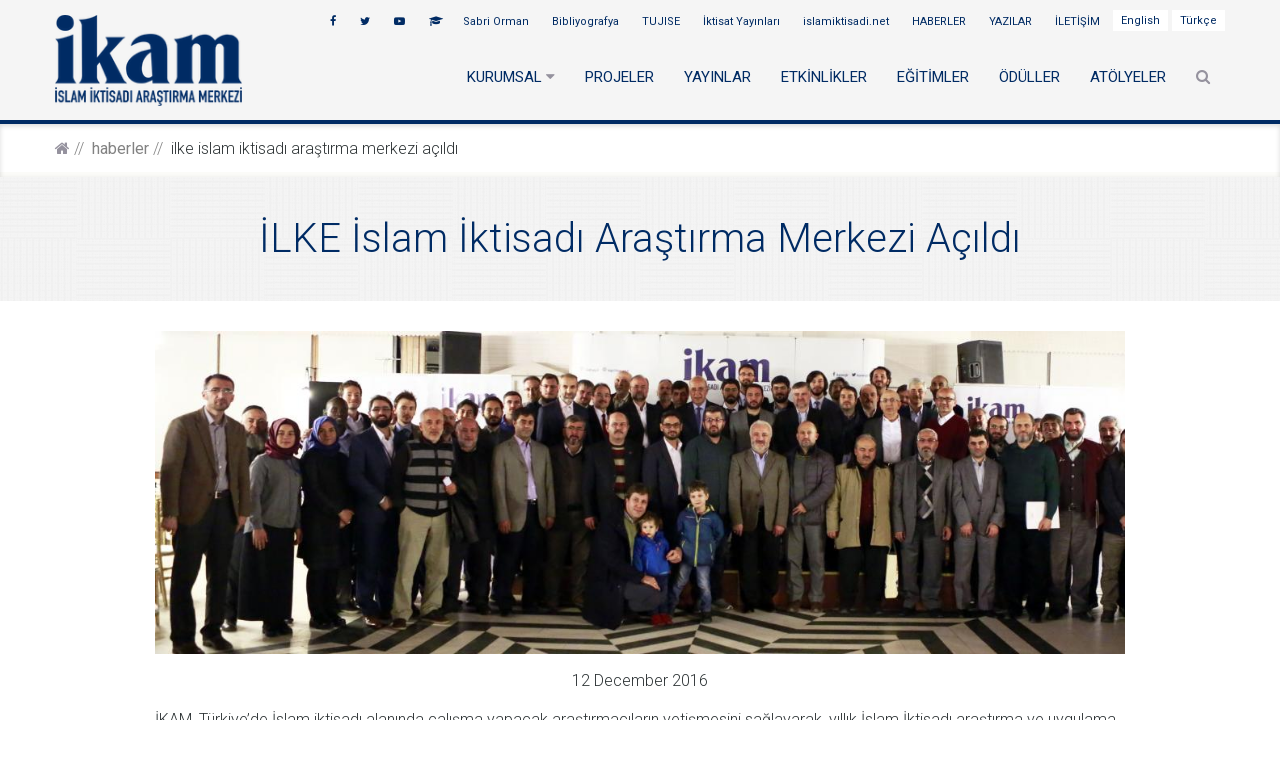

--- FILE ---
content_type: text/html; charset=UTF-8
request_url: https://ikam.org.tr/ilke-islam-iktisadi-arastirma-merkezi-acildi
body_size: 7349
content:
 <!DOCTYPE html> <html lang="tr-TR"> <head> <meta http-equiv="Content-Type" content="text/html; charset=UTF-8" /> <meta http-equiv="X-UA-Compatible" content="IE=edge"> <meta name="viewport" content="width=device-width, initial-scale=1"> <meta name="googlebot" content="all" /> <meta name="robots" content="all" /> <meta name="audience" content="All" /> <meta name="theme-color" content="#002b63" /> <meta content="telephone=no" name="format-detection"> <title id="headerTitle">İLKE İslam İktisadı Araştırma Merkezi Açıldı</title> <meta name="description" content="İLKE İslam İktisadı Araştırma Merkezi Açıldı"> <meta name="keywords" content="İLKE İslam İktisadı Araştırma Merkezi Açıldı"> <meta property="og:description" content='İLKE İslam İktisadı Araştırma Merkezi Açıldı' /> <meta property="og:title" content="İLKE İslam İktisadı Araştırma Merkezi Açıldı" /> <meta property="og:image" content="images/haber/ilke_islam_iktisadi_arastirma_merkezi_acildi.jpg" /> <meta name="twitter:card" content="summary_large_image" /> <meta name="twitter:site" content="@ikamorgtr" /> <meta name="twitter:title" content="İLKE İslam İktisadı Araştırma Merkezi Açıldı" /> <meta name="twitter:image" content="images/haber/ilke_islam_iktisadi_arastirma_merkezi_acildi.jpg" /> <meta name="twitter:description" content="İKAM, Türkiye’de İslam iktisadı alanında çalışma yapacak araştırmacıların yetişmesini sağlayarak, yıllık İslam İktisadı araştırma ve ..." /> <meta property="og:url" content="https://ikam.org.tr/ilke-islam-iktisadi-arastirma-merkezi-acildi" /> <link rel="alternate" hreflang="tr" href="https://ikam.org.tr/ilke-islam-iktisadi-arastirma-merkezi-acildi" /> <link rel="icon" type="image/png" href="/images/2018/12/favicon.png" /> <link rel="stylesheet" href="/assets/front/css/style.css?v=54" /> <link rel="stylesheet" href="/assets/vendor/whirl/dist/whirl.css" /> <link rel="stylesheet" href="/assets/front/external/animate/animate.min.css" /> <link rel="stylesheet" href="/assets/front/css/custom.css?v=60" /> <link rel="stylesheet" href="/assets/front/css/mobil3.css?v=2" /> <style> .popup-overlay{display:none;position:fixed;top:0;left:0;width:100%;height:100%;background:rgba(0,0,0,0.7);z-index:9999} .popup-overlay.show{display:flex;align-items:center;justify-content:center} @media(max-width:768px){.popup-img-desktop{display:none!important}.popup-img-mobile{display:block!important}} </style> <script>
window.addEventListener('load',()=>{setTimeout(()=>{document.getElementById('popup').classList.add('show')},500)})
</script> <script type="application/ld+json">
       {
         "@context": "http://schema.org",
         "@type": "Organization",
         "name" : "İKAM",
         "url": "https://ikam.org.tr/",
         "logo": "https://ikam.org.tr/images/2018/12/logo.png"
       }
    </script> <script src="/assets/front/external/jquery/jquery-1.11.0.min.js"></script> <script src="/assets/front/external/jquery/jquery-migrate-1.2.1.min.js"></script> <script src="/assets/front/external/bootstrap/js/bootstrap.min.js"></script> <script src="/assets/front/external/jquery-event/jquery.event.drag-2.2.js"></script> <script src="/assets/front/external/jquery-event/jquery.event.drop-2.2.js"></script> <script src="/assets/front/external/jquery-easing/jquery.easing.1.3.js"></script> <script src="/assets/front/external/jquery-roundabout/jquery.roundabout.min.js"></script> <script src="/assets/front/external/rs-plugin/js/jquery.themepunch.plugins.min.js?v=1"></script> <script src="/assets/front/external/rs-plugin/js/jquery.themepunch.revolution.min.js?v=1"></script> <script src="/assets/front/external/swiper/idangerous.swiper.min.js"></script> <script src="/assets/front/external/gozha-nav/jquery.mobile.menu.js"></script> <script src="/assets/front/external/modernizr/modernizr.custom.91224.js"></script> <script src="/assets/front/external/jquery-cookie/jquery.cookie.js"></script> <script src="/assets/front/external/magnific-popup/jquery.magnific-popup.min.js"></script> <script src="/assets/front/js/form1.js?v=5"></script> <script src="/assets/vendor/sis/sis.js"></script> <script name="custom" src="/assets/front/js/custom.js?v=27"></script> <!-- Global site tag (gtag.js) - Google Analytics --> <script async src="https://www.googletagmanager.com/gtag/js?id=UA-118671948-1"></script> <script>
          window.dataLayer = window.dataLayer || [];
          function gtag(){dataLayer.push(arguments);}
          gtag('js', new Date());

          gtag('config', 'UA-118671948-1');
        </script> <script>function loadScript(a){var b=document.getElementsByTagName("head")[0],c=document.createElement("script");c.type="text/javascript",c.src="https://tracker.metricool.com/resources/be.js",c.onreadystatechange=a,c.onload=a,b.appendChild(c)}loadScript(function(){beTracker.t({hash:"d583d58c08e351f49df3f418adfe02ba"})});</script> </head> <body> <div id="pageLoader" class="whirl" style="background: white;position: fixed;height: 100%;width: 100%;z-index: 999999;"> </div> <div class="wrapper"> <div class="hidden-lg hidden-md hidden-sm" style="text-align: right;background: whitesmoke;"> <a href="/en" class="btn btn-default btn-language " style="font-size: 12px">English</a> <a href="/tr" class="btn btn-default btn-language " style="font-size: 12px">Türkçe</a> </div> <header> <div class="presentation"> <div class="top-info"> <div class="container"> <nav class="nav pull-right hidden-xs siteMenu"> <a class="sis-link" href="https://sabriorman.ikam.org.tr/"> Sabri Orman </a> <a class="sis-link" href="http://biblio.ikam.org.tr/"> Bibliyografya </a> <a class="sis-link" href="https://www.tujise.org/"> TUJISE </a> <a class="sis-link" href="http://www.iktisatyayinlari.com/"> İktisat Yayınları </a> <a class="sis-link" href="http://islamiktisadi.net/"> islamiktisadi.net </a> <a class="sis-link" href="/haberler"> HABERLER </a> <a class="sis-link" href="/yazilar"> YAZILAR </a> <a class="sis-link" href="/iletisim"> İLETİŞİM </a> <a href="/en/ilke-islam-iktisadi-arastirma-merkezi-acildi" class="btn btn-default btn-language " >English</a> <a href="/tr/ilke-islam-iktisadi-arastirma-merkezi-acildi" class="btn btn-default btn-language " >Türkçe</a> </nav> <nav class="nav pull-right"> <a target="_blank" href="https://www.facebook.com/ikamorgtr"><i class="fa fa-facebook"></i></a> <a target="_blank" href="ikamorgtr"><i class="fa fa-twitter"></i></a> <a target="_blank" href="https://www.youtube.com/user/ilkedernegi"><i class="fa fa-youtube-play"></i></a> <a target="_blank" href="https://independent.academia.edu/ILKE"><i class="fa fa-graduation-cap"></i></a> </nav> </div> </div> <div class="main-nav"> <nav class="container"> <form class="searchForm" action="/ara" method="get"> <input type="search" name="search" class="searchInput" placeholder="ARA"> <button type="submit" class="btn btn-default btn-search"><i class="fa fa-search"></i></button> </form> <div class="logoArea pull-left" style="padding:0"> <a href="/" class="sis-link"> <img class="img-responsive img-logo" src="/images/2018/12/logo.png"> </a> </div> <div class="pull-right" id="navigation-box"> <a id="navigation-toggle" href="#"> <span class="menu-icon"></span> </a> <ul id="navigation" class="siteMenu"> <li > <span class="sub-nav-toggle plus"></span> <a class="sis-link" href="/kurumsal"> KURUMSAL <i class="fa fa-caret-down hidden-xs"></i> </a> <ul class="sub-menu"> <li><a class="sis-link" href="/ikam-hakkinda">İKAM HAKKINDA</a></li> <li><a class="sis-link" href="/kurucu-baskanimiz">KURUCU BAŞKANIMIZ</a></li> <li><a class="sis-link" href="/danisma-kurulu">DANIŞMA KURULU</a></li> <li><a class="sis-link" href="/kadro">KADRO</a></li> <li><a class="sis-link" href="/uluslararasi-arastirmacilar">ULUSLARARASI ARAŞTIRMACILAR</a></li> </ul> </li> <li > <a class="sis-link" href="/projeler"> PROJELER </a> </li> <li > <a class="sis-link" href="/yayinlar"> YAYINLAR </a> </li> <li > <a class="sis-link" href="/etkinlikler"> ETKİNLİKLER </a> </li> <li > <a class="sis-link" href="/egitimler"> EĞİTİMLER </a> </li> <li > <a class="sis-link" href="/oduller"> ÖDÜLLER </a> </li> <li > <a class="sis-link" href="https://ikam.org.tr/sempozyumlar"> ATÖLYELER </a> </li> <li class="hidden-lg hidden-md hidden-sm"> <a class="sis-link" href="https://sabriorman.ikam.org.tr/"> Sabri Orman </a> </li> <li class="hidden-lg hidden-md hidden-sm"> <a class="sis-link" href="http://biblio.ikam.org.tr/"> Bibliyografya </a> </li> <li class="hidden-lg hidden-md hidden-sm"> <a class="sis-link" href="https://www.tujise.org/"> TUJISE </a> </li> <li class="hidden-lg hidden-md hidden-sm"> <a class="sis-link" href="http://www.iktisatyayinlari.com/"> İktisat Yayınları </a> </li> <li class="hidden-lg hidden-md hidden-sm"> <a class="sis-link" href="http://islamiktisadi.net/"> islamiktisadi.net </a> </li> <li class="hidden-lg hidden-md hidden-sm"> <a class="sis-link" href="/haberler"> HABERLER </a> </li> <li class="hidden-lg hidden-md hidden-sm"> <a class="sis-link" href="/yazilar"> YAZILAR </a> </li> <li class="hidden-lg hidden-md hidden-sm"> <a class="sis-link" href="/iletisim"> İLETİŞİM </a> </li> <li class="hidden-xs"> <a href="#" class="showSearch"><i class="fa fa-search"></i> </a> </li> </ul> </div> </nav> </div> </div> </header><div id="content"> <!-- Breadcrumbs --> <div class="breadcrumb-wrapper"> <div class="pattern-wrapper"> <ol class="container breadcrumb"><li class="breadcrumb-item"><a href="https://ikam.org.tr/" class="sis-link"><i class="fa fa-home"></i></a></li><li class='breadcrumb-item'><a href='https://ikam.org.tr/haberler' class='sis-link'>HABERLER</a></li><li class='breadcrumb-item'>İLKE İslam İktisadı Araştırma Merkezi Açıldı</li></ol> </div> </div> <div class="pageBg" style="background-image: url(/images/default/bg.png); background-size: unset;background-repeat: repeat;"> <div class="pageBgColor"> <div class="container"> <h2 class="page-title pagesubTitle" style="padding:40px 0 !important"><span class="page-title-sub">İLKE İslam İktisadı Araştırma Merkezi Açıldı</span></h2> </div> </div> </div> <div class="container" style="margin-top: 30px"> <div class="row"> <div class="col-md-offset-1 col-md-10"> <img src="https://ikam.org.tr/images/haber/ilke_islam_iktisadi_arastirma_merkezi_acildi.jpg" class="img-responsive img-haber" style="width: auto;margin: 0 auto"> <div style="text-align: center; padding: 15px"> 12 December 2016 </div> <div class="page__text"> <p>İKAM, Türkiye’de İslam iktisadı alanında çalışma yapacak araştırmacıların yetişmesini sağlayarak, yıllık İslam İktisadı araştırma ve uygulama ödülleri verecek. Merkezle birlikte kurulacak “İktisat” Yayınevi de alanda çalışan akademisyen ve uygulayıcılar için Dünyadaki temel kaynakları Türkçe olarak yayımlayacak.</p> <p>İLKE İlim Kültür Eğitim Derneği, 2013’ten beri gerçekleştirdiği ve İslam İktisadı Atölyesi’ni daha etkili bir zemine taşımak; İslam iktisadı alanında giderek genişleyen talep ve ihtiyacı karşılamak amacıyla İKAM’ı kurdu. İlmi Etüdler Derneği (İLEM) ve Türkiye İktisadi Girişim ve İş Ahlakı Derneği (İGİAD)’ın kurumsal destekleriyle kurulan merkezde araştırma, yayın, eğitim, konferans ve çalıştay gibi bir çok faaliyet sürdürülecek.</p> <p>10 Aralık Cumartesi günü, İstanbul’da yapılan tanıtım toplantısında İKAM, iş ve akademi dünyasından birçok ismi bir araya getirdi. Lansmanda sırasıyla konuşma yapan İKAM Başkanı Doç. Dr. Lütfi Sunar, İGİAD Başkanı Ayhan Karahan ve İLEM Başkanı Dr. Süleyman Güder, yeni kurulan yapı hakkında detaylı bilgiler paylaştı.</p> <p>T.C. Kamu Görevlileri Etik Kurulu Başkanı Sedat Murat ve İstanbul Şehir Üniversitesi Rektörü Cengiz Kallek’in de birer selamlama konuşması yaptığı toplantıda; Türkiye Cumhuriyeti Merkez Bankası Meclis Üyesi Sabri Orman "İslam İktisadının Geleceği" başlıklı bir açılış konferansı verdi.</p> <p><strong>İKAM, Türkiye’nin İslam İktisadı Alanındaki Öncülerinden Merhum Prof. Dr.Sabahattin Zaim’in Vefat Yıl dönümünde Açıldı</strong></p> <p>İKAM Başkanı Lütfi Sunar, açılış konuşmasına, İslam iktisadının öncü isimlerinden Sabahattin Zaim’in 9. vefat yılı olan 10 Aralık 2007’ye atıfta bulunarak başladı. Sunar; 1970’li yıllarda Müslüman ülkelerin bağımsızlık kazanmalarıyla birlikte yeni bir iktisadi model üzerine düşünmeye ve çalışmaya başladığını vurgulayarak, aynı yıllarda Türkiye’de de benzer çalışamaların başladığını ifade etti. Lütfi Sunar; “İslam iktisadının yeniden gündeme gelmesi içinde bulunduğumuz bu günlere denk gelmekte, bu yeniden gündeme gelmede mevcut iktisadi krizlere çözüm sunma noktasında katkı sunmak dışında müslümanların farklı alanlarda bilgi birikimlerinin artması ile kendi tarihsel birikimlerinin farkına vararak yeni model arayışlarının öne çıkması belirli bir rol oynadı. Bu anlamda özellikle 90’lı yıllarda unutula İslam iktisadı çalışmaları 2000’lerin sonuna doğru yeniden gündeme gelmeye başladı. Bu dönemde İLKE Derneği çatısı altıdaki kurumlarımızdan olan ve İKAM’ın kurumsal destekçilerinden İGİAD’ın varlığı ve yaptığı çalışmalar bu anlamda bizim için başlangıç noktası oldu. Yine bir diğer kurumumuz İLEM’de Sabri Orman Hocamızla 2007’de yaptığımız “İslam İktisadının Güncel Meseleleri” başlıklı açılış dersi o kadar bereketli oldu ki İLEM’n islam iktisadı alanında çeşitli akademik çalışmalar yapmasına vesile oldu. Böylece ekonominin pratik alanıyla ilmin teorik alanı bir araya geldi ve bu noktadan güncel meselelere islami çözüm arayışları başladı. İKAM işte bu kollektif çalışamada yeni bir arayış olarak kuruldu. İKAM’ın en önemli amaçlarından biri alanın genişletilmesi yeni fikir ve uygulamaların oluşması, alana yönelen bilginin desteklenmesi ve beslenmesidir. Dolayısıyla iş adamları ve ekonomik problemlere çare arayan politikacılarında hem teorik hem de pratik alanlarla desteklenmesidir” şeklinde konuştu.</p> <p><strong>Prof. Dr. Sabri Orman, İKAM’ın İlk Dersini Gerçekleştirdi</strong></p> <p>Açılış konuşmasını yapan Lütfi Sunar’ın ardından T.C Merkez Bankası Meclis Üyesi Sabri Orman “İslam İktisadının Geleceği” başlıklı konferansını gerçekleştirdi. Orman, İKAM’ın ilk dersini yapacağını belirterek başladığı konuşmasında; isminde uluslararası kelimesi geçmese de İKAM’ın çalışmalarıyla uluslararası bir hüviyet kazanacağına dair fikirlerini beyan etti. Orman, bir hatırasını anlatarak, doktora çalışmasına başlayacağı dönemlerde İslam iktisadı çalışmak istediğini fakat o dönemde konuyu bile kabul ettirmekte zorlandığını ifade ederek bugün gelinen noktada yaşanan gelişmelere atıfta bulundu. İKAM’ın kuruluşundan duyduğu memnuniyeti dile getiren Orman, yapılacak daha çok iş olduğuna vurgu yaptı. Sabri Orman; “İslam iktisadının geleceğine baktığımızda, geleceğe doğru hazırlanırken iki şeyi yapalıyız. Birincisi eleştiri süreci yaşamalıyız, ikinci olarak dabir inşa süreci yaşamalıyız. Ayrıca islam iktisadı çalışması yapacak akademisyenlerin dil techizatına da sahip olması gerekir.İslami iktisat çalışması yapacaksanız islami ilimler techiatınızın asgari seviyede de olsa olması elzemdir. Öte yandan modern iktisat teçhizatınzın da yeterli bir seviyede olması lazım” şeklinde önemli tespitlerde bulundu.</p> <p>Program, konferansın ardından gerçekleşen aile fotoğafı çekimiyle sona erdi.</p> <p><strong>İKAM Hakkında</strong> </p> <p>2016 yılında İLKE bünyesinde kurulan İKAM İslam İktisadı Araştırma Merkezi düzenleyeceği ders, seminer, okuma grubu ve atölyeler ile İslam iktisadı alanındaki çalışmaları genişletmek üzere alanda çalışan araştırmacılar, akademisyenler ve öğrencileri hedeflemektedir.</p> <p>İslam iktisadı alanında yurtiçinde ve yurtdışında yapılan çalışmaları derleyerek alana dair bir müktesebat oluşturulmayı amaçlayan İKAM, kuracağı “İktisat Yayınları”nda 40’a yakın çeviri ve telif eserler yayımlanacak.</p> <p>İKAM, İslam iktisadı alanındaki bilgi zeminini geliştirmek üzere özgün araştırma raporları ve ülke raporları yayımlanacaktır. Bu raporlar aracılığıyla yeni kavram ve kuramların geliştirilmesine, farklı uygulamaların oluşturulmasına odaklanacaktır.</p> <p>Faaliyetlerini Üsküdar’daki İLKE binasında yürütecek olan İKAM’ın faaliyetleri arasında; alandaki özgün akademik üretimi teşvik için İslam İktisadı Araştırma Ödülü; yeni ve özgün uygulamaları teşvik için İslam İktisadı Uygulama Ödülü ve uzun bir süredir alanın gelişimine katkı sağlayan kişi veya kurumları ödüllendirmek için İslam İktisadına Katkı Ödülü’verilmesi bulunmaktadır.</p> </div> <div class="row mt-3"> </div> <div style="margin-top: 15px"> <div role="group" class="pull-right btn-group"> <ul class="social" style="margin-bottom: 15px"> <li class="social__item custom-tooltip tooltip--info" data-original-title="Facebook"> <a class="icon-circle fa fa-facebook share-social" href="https://www.facebook.com/sharer/sharer.php?u=https://ikam.org.tr/ilke-islam-iktisadi-arastirma-merkezi-acildi" title="İLKE İslam İktisadı Araştırma Merkezi Açıldı" target="_blank"> </a> </li> <li class="social__item custom-tooltip tooltip--info" data-original-title="Twitter"> <a class="icon-circle fa fa-twitter share-social" href="https://twitter.com/intent/tweet?text=https://ikam.org.tr/ilke-islam-iktisadi-arastirma-merkezi-acildi" title="İLKE İslam İktisadı Araştırma Merkezi Açıldı" target="_blank"> </a> </li> <li class="social__item custom-tooltip tooltip--info" data-original-title="Google Plus+"> <a class="icon-circle fa fa-google-plus share-social" href="https://plus.google.com/share?url=https://ikam.org.tr/ilke-islam-iktisadi-arastirma-merkezi-acildi" target="_blank"> </a> </li> <li class="social__item custom-tooltip tooltip--info" data-original-title="Linkedin"> <a href="https://www.linkedin.com/shareArticle?mini=true&url=https://ikam.org.tr/ilke-islam-iktisadi-arastirma-merkezi-acildi&title=İLKE İslam İktisadı Araştırma Merkezi Açıldı&summary=&source=" class="icon-circle fa fa-linkedin share-social" target="_blank"> </a> </li> <li class="social__item custom-tooltip tooltip--info" data-original-title="Mail"> <a href="mailto:?&subject=İLKE İslam İktisadı Araştırma Merkezi Açıldı&body=https://ikam.org.tr/ilke-islam-iktisadi-arastirma-merkezi-acildi" class="icon-circle fa fa-envelope"> </a> </li> </ul> </div> </div> </div> </div> </div> <script type="text/javascript">
    init_Gallery();
  </script> </div> <section> <div class="container"> <div class="row"> <div class="col-md-5"> <h3 class="decorative-lines decorated-title-margin--lg text-center"><span class="decorated-title" style="width: 350px">DESTEKLEYEN KURULUŞLAR</span></h3> <div class="row"> <div class="col-xs-6"> <a target="_blank" href="http://www.igiad.org.tr/"> <img src="/images/default/igiad.png" class="img-responsive img-kurulus" /> </a> </div> <div class="col-xs-6"> <a target="_blank" href="https://www.ilem.org.tr/"> <img src="/images/default/ilem.png" class="img-responsive img-kurulus" /> </a> </div> </div> </div> <div class="col-md-7"> <h3 class="decorative-lines decorated-title-margin--lg text-center"><span class="decorated-title">DİĞER SİTELERİMİZ</span></h3> <div class="row"> <div class="col-xs-4"> <a target="_blank" href="http://www.islamiktisadi.net/"> <img src="/images/default/islam_iktisadi.png" class="img-responsive img-kurulus" /> </a> </div> <div class="col-xs-4"> <a target="_blank" href="https://www.tujise.org/"> <img src="/images/default/TUJISE.png" class="img-responsive img-kurulus" /> </a> </div> <div class="col-xs-4"> <a target="_blank" href="http://www.iktisatyayinlari.com/"> <img src="/images/default/iktisat-yayınlari.png" class="img-responsive img-kurulus" /> </a> </div> </div> </div> </div> </div> </section> <footer class="footer-wrapper"> <div class="divider-circle divider-circle--light"></div> <div class="container footer-widgets" style="padding-top: 30px"> <div class="row"> <div class="col-sm-12 col-md-2 widget-news"> <img src="/images/2023/11/İLKE_İKAM_1.png" class="img-responsive" style="height: 97px;margin:0 auto;object-fit: contain;"> <p style="text-align: center;font-size: 12px;margin: 0;color: #002b64;font-weight: 400;">İKAM, İLKE İlim Kültür Eğitim Vakfı tarafından kurulmuştur.</p> </div> <div class="col-sm-6 col-md-4 widget-tweets"> <h3 class="widget-title">Twitter</h3> <div class="swiper-container qoutation-slider qoutation-slider--higher"> <div class="swiper-wrapper"> </div> </div> </div> <div class="col-sm-12 col-md-3 widget-news"> <h3 class="widget-title">SON HABERLER</h3> <ul class="twitter_update_list"> <li> <a href="/13-islam-iktisadi-ve-finansi-zirvesi" class="sis-link" style="font-size: 14px;color: #333;font-weight: 500;">13. İslam İktisadı ve Finansı Zirvesi </a> </li> <li> <a href="/islam-iktisadi-odulleri-2024-basvuru-suresi-uzatildi" class="sis-link" style="font-size: 14px;color: #333;font-weight: 500;">İslam İktisadı Ödülleri 2024 Başvuru Süresi Uzatıldı! </a> </li> <li> <a href="/ikam-konusmalari-takadao-ile-merkeziyetsiz-sigorta-ve-islami-finans-uzerine-ilham-verici-bir-oturum-gerceklestirildi" class="sis-link" style="font-size: 14px;color: #333;font-weight: 500;">İKAM Konuşmaları: Takadao ile Merkeziyetsiz Sigorta ve İslami Finans Üzerine İlham Verici Bir Oturum Gerçekleştirildi! </a> </li> </ul> </div> <div class="col-sm-12 col-md-3 widget-news"> <h3 class="widget-title">İletişim Bilgileri</h3> <ul class="nav" style="font-size: 13px"> <li><a target="_blank" href="https://www.google.com.tr/maps/place/%C4%B0LKE+%C4%B0lim+K%C3%BClt%C3%BCr+E%C4%9Fitim+Derne%C4%9Fi/@41.021488,29.0131093,17z/data=!3m1!4b1!4m5!3m4!1s0x14cab7edeb620623:0x57d591f3421bbc1e!8m2!3d41.021484!4d29.015298"><i class="fa fa-map-marker"></i> Aziz Mahmut Hüdai mah. Türbe Kapısı Sok. No: 13 Üsküdar/İSTANBUL</a></li> <li><a href="tel:+90 216 532 63 70"><i class="fa fa-phone"></i> +90 216 532 63 70</a></li> <li><a href="mailto:bilgi@ikam.org.tr"><i class="fa fa-envelope"></i> bilgi@ikam.org.tr</a></li> </ul> </div> </div> </div> <div class="footer-secondary"> <div class="" style="position: relative;"> <div class="sistemkod"> <div style="font-size: 12px"> <a target="_blank" href="https://www.sistemkod.com" rel="Copyright" style="text-decoration: none;color: white;background: #212c43;padding: 5px;text-transform: uppercase;font-family: sans-serif;border-radius: 5px">Sistem<span style="color: #7ccbde;">kod</span></a> </div> </div> <div class="footerYekder"> © Copyright İKAM - <span class="hidden-xs">İslam İktisadı Araştırma Merkezi - </span> 2026 </div> </div> </div> </footer> <script type="text/javascript">
    $(document).ready(function() {
        init_QoutationSlider();

        setTimeout(function(){
            $("iframe").attr('scrolling', 'yes');
            //do something special
          }, 1000);
    });
</script> </body> </html>

--- FILE ---
content_type: text/css
request_url: https://ikam.org.tr/assets/front/css/style.css?v=54
body_size: 28596
content:
/*@import url(https://fonts.googleapis.com/css?family=Roboto|Roboto:400,700,400italic);*/
@import url(https://fonts.googleapis.com/css?family=Roboto:400,100,100italic,300,300italic,400italic,700,700italic,900,900italic&subset=latin-ext,greek,latin);
@import url(https://fonts.googleapis.com/css?family=Source+Code+Pro&subset=latin,latin-ext);
@import "../../vendor/fontawesome/css/font-awesome.min.css";
@import "https://ajax.googleapis.com/ajax/libs/jqueryui/1.10.3/themes/smoothness/jquery-ui.min.css";
@import "../external/gozha-nav/gozha-nav.css?v=6";
@import "../external/magnific-popup/magnific-popup.css";
@import "../external/colorbox/colorbox.css";
@import "../external/rs-plugin/css/settings.css";
@import "../external/swiper/idangerous.swiper.css";
@import "../external/bootstrap-select/bootstrap-select.css";
/*! normalize.css v3.0.1 | MIT License | git.io/normalize */
html {
  font-family: 'Roboto', Helvetica Neue, Arial, Sans-serif;
  -ms-text-size-adjust: 100%;
  -webkit-text-size-adjust: 100%;
      -webkit-tap-highlight-color: rgba(0, 0, 0, 0);
}
body {
  margin: 0;
  font-size: 16px;
  font-weight: 300;
  line-height: 1.5;
  color: #2e3436;
  text-rendering: optimizeLegibility;
}
article,
aside,
details,
figcaption,
figure,
footer,
header,
hgroup,
main,
nav,
section,
summary {
  display: block;
}
audio,
canvas,
progress,
video {
  display: inline-block;
  vertical-align: baseline;
}
audio:not([controls]) {
  display: none;
  height: 0;
}
[hidden],
template {
  display: none;
}
a {
  background: transparent;
}
a:active,
a:hover {
  outline: 0;
}
abbr[title] {
  border-bottom: 1px dotted;
}
b,
strong {
  font-weight: bold;
}
dfn {
  font-style: italic;
}
h1 {
  font-size: 2em;
  margin: 0.67em 0;
}
mark {
  background: #ff0;
  color: #000;
}
small {
  font-size: 80%;
}
sub,
sup {
  font-size: 75%;
  line-height: 0;
  position: relative;
  vertical-align: baseline;
}
sup {
  top: -0.5em;
}
sub {
  bottom: -0.25em;
}
img {
  border: 0;
}
svg:not(:root) {
  overflow: hidden;
}
figure {
  margin: 1em 40px;
}
hr {
  -moz-box-sizing: content-box;
  box-sizing: content-box;
  height: 0;
}
pre {
  overflow: auto;
}
code,
kbd,
pre,
samp {
  font-family: monospace, monospace;
  font-size: 1em;
}
button,
input,
optgroup,
select,
textarea {
  color: inherit;
  font: inherit;
  margin: 0;
}
button {
  overflow: visible;
}
button,
select {
  text-transform: none;
}
button,
html input[type="button"],
input[type="reset"],
input[type="submit"] {
  -webkit-appearance: button;
  cursor: pointer;
}
button[disabled],
html input[disabled] {
  cursor: default;
}
button::-moz-focus-inner,
input::-moz-focus-inner {
  border: 0;
  padding: 0;
}
input {
  line-height: normal;
}
input[type="checkbox"],
input[type="radio"] {
  box-sizing: border-box;
  padding: 0;
}
input[type="number"]::-webkit-inner-spin-button,
input[type="number"]::-webkit-outer-spin-button {
  height: auto;
}
input[type="search"] {
  -webkit-appearance: textfield;
  -moz-box-sizing: content-box;
  -webkit-box-sizing: content-box;
  box-sizing: content-box;
}
input[type="search"]::-webkit-search-cancel-button,
input[type="search"]::-webkit-search-decoration {
  -webkit-appearance: none;
}
fieldset {
  border: 1px solid #c0c0c0;
  margin: 0 2px;
  padding: 0.35em 0.625em 0.75em;
}
legend {
  border: 0;
  padding: 0;
}
textarea {
  overflow: auto;
}
optgroup {
  font-weight: bold;
}
table {
  border-collapse: collapse;
  border-spacing: 0;
}
td,
th {
  padding: 0;
}
* {
  -webkit-box-sizing: border-box;
  -moz-box-sizing: border-box;
  box-sizing: border-box;
}
*:before,
*:after {
  -webkit-box-sizing: border-box;
  -moz-box-sizing: border-box;
  box-sizing: border-box;
}
html {
  font-size: 10px;
  -webkit-tap-highlight-color: rgba(0, 0, 0, 0);
}
body {
  background-color: #ffffff;
}
input,
button,
select,
textarea {
  font-family: inherit;
  font-size: inherit;
  line-height: inherit;
}
a {
  color: #002b64;
  text-decoration: none;
}
a:hover,
a:focus {
  color: #31adfa;
  text-decoration: underline;
}
a:focus {
  outline: thin dotted;
  outline: 5px auto -webkit-focus-ring-color;
  outline-offset: -2px;
}
figure {
  margin: 0;
}
img {
  vertical-align: middle;
}
.img-responsive {
  display: block;
  width: 100% \9;
  max-width: 100%;
  height: auto;
}
.img-rounded {
  border-radius: 6px;
}
.img-thumbnail {
  padding: 4px;
  line-height: 1.428571429;
  background-color: #ffffff;
  border: 1px solid #dddddd;
  border-radius: 4px;
  -webkit-transition: all 0.2s ease-in-out;
  -o-transition: all 0.2s ease-in-out;
  transition: all 0.2s ease-in-out;
  -webkit-transition: all all 0.2s ease-in-out ease-out;
  -moz-transition: all all 0.2s ease-in-out ease-out;
  -o-transition: all all 0.2s ease-in-out ease-out;
  transition: all all 0.2s ease-in-out ease-out;
  display: inline-block;
  width: 100% \9;
  max-width: 100%;
  height: auto;
}
.img-circle {
  border-radius: 50%;
}
hr {
  margin-top: 20px;
  margin-bottom: 20px;
  border: 0;
  border-top: 1px solid #eeeeee;
}
.sr-only {
  position: absolute;
  width: 1px;
  height: 1px;
  margin: -1px;
  padding: 0;
  overflow: hidden;
  clip: rect(0, 0, 0, 0);
  border: 0;
}
.sr-only-focusable:active,
.sr-only-focusable:focus {
  position: static;
  width: auto;
  height: auto;
  margin: 0;
  overflow: visible;
  clip: auto;
}
h1,
h2,
h3,
h4,
h5,
h6,
.h1,
.h2,
.h3,
.h4,
.h5,
.h6 {
  font-family: inherit;
  font-weight: 500;
  line-height: 1.1;
  color: inherit;
}
h1 small,
h2 small,
h3 small,
h4 small,
h5 small,
h6 small,
.h1 small,
.h2 small,
.h3 small,
.h4 small,
.h5 small,
.h6 small,
h1 .small,
h2 .small,
h3 .small,
h4 .small,
h5 .small,
h6 .small,
.h1 .small,
.h2 .small,
.h3 .small,
.h4 .small,
.h5 .small,
.h6 .small {
  font-weight: normal;
  line-height: 1;
  color: #777777;
}
h1,
.h1,
h2,
.h2,
h3,
.h3 {
  margin-top: 20px;
  margin-bottom: 10px;
}
h1 small,
.h1 small,
h2 small,
.h2 small,
h3 small,
.h3 small,
h1 .small,
.h1 .small,
h2 .small,
.h2 .small,
h3 .small,
.h3 .small {
  font-size: 65%;
}
h4,
.h4,
h5,
.h5,
h6,
.h6 {
  margin-top: 10px;
  margin-bottom: 10px;
}
h4 small,
.h4 small,
h5 small,
.h5 small,
h6 small,
.h6 small,
h4 .small,
.h4 .small,
h5 .small,
.h5 .small,
h6 .small,
.h6 .small {
  font-size: 75%;
}
h1,
.h1 {
  font-size: 36px;
}
h2,
.h2 {
  font-size: 30px;
}
h3,
.h3 {
  font-size: 24px;
}
h4,
.h4 {
  font-size: 18px;
}
h5,
.h5 {
  font-size: 14px;
}
h6,
.h6 {
  font-size: 12px;
}
p {
  margin: 0 0 10px;
}
.lead {
  margin-bottom: 20px;
  font-size: 16px;
  font-weight: 300;
  line-height: 1.4;
}
@media (min-width: 768px) {
  .lead {
    font-size: 21px;
  }
}
small,
.small {
  font-size: 85%;
}
cite {
  font-style: normal;
}
mark,
.mark {
  background-color: #fcf8e3;
  padding: .2em;
}
.text-left {
  text-align: left;
}
.text-right {
  text-align: right;
}
.text-center {
  text-align: center;
}
.text-justify {
  text-align: justify;
}
.text-nowrap {
  white-space: nowrap;
}
.text-lowercase {
  text-transform: lowercase;
}
.text-uppercase {
  text-transform: uppercase;
}
.text-capitalize {
  text-transform: capitalize;
}
.text-muted {
  color: #777777;
}
.text-primary {
  color: #212c43;
}
a.text-primary:hover {
  color: #101621;
}
.text-success {
  color: #3c763d;
}
a.text-success:hover {
  color: #2b542c;
}
.text-info {
  color: #31708f;
}
a.text-info:hover {
  color: #245269;
}
.text-warning {
  color: #8a6d3b;
}
a.text-warning:hover {
  color: #66512c;
}
.text-danger {
  color: #a94442;
}
a.text-danger:hover {
  color: #843534;
}
.bg-primary {
  color: #fff;
  background-color: #212c43;
}
a.bg-primary:hover {
  background-color: #101621;
}
.bg-success {
  background-color: #dff0d8;
}
a.bg-success:hover {
  background-color: #c1e2b3;
}
.bg-info {
  background-color: #d9edf7;
}
a.bg-info:hover {
  background-color: #afd9ee;
}
.bg-warning {
  background-color: #fcf8e3;
}
a.bg-warning:hover {
  background-color: #f7ecb5;
}
.bg-danger {
  background-color: #f2dede;
}
a.bg-danger:hover {
  background-color: #e4b9b9;
}
.page-header {
  padding-bottom: 9px;
  margin: 40px 0 20px;
  border-bottom: 1px solid #eeeeee;
}
ul,
ol {
  margin-top: 0;
  margin-bottom: 10px;
  /*padding-left: 15px !important*/
}
ul ul,
ol ul,
ul ol,
ol ol {
  margin-bottom: 0;
}
.list-unstyled {
  padding-left: 0;
  list-style: none;
}
.list-inline {
  padding-left: 0;
  list-style: none;
  margin-left: -5px;
}
.list-inline > li {
  display: inline-block;
  padding-left: 5px;
  padding-right: 5px;
}
dl {
  margin-top: 0;
  margin-bottom: 20px;
}
dt,
dd {
  line-height: 1.428571429;
}
dt {
  font-weight: bold;
}
dd {
  margin-left: 0;
}
@media (min-width: 768px) {
  .dl-horizontal dt {
    float: left;
    width: 160px;
    clear: left;
    text-align: right;
    overflow: hidden;
    text-overflow: ellipsis;
    white-space: nowrap;
  }
  .dl-horizontal dd {
    margin-left: 180px;
  }
}
abbr[title],
abbr[data-original-title] {
  cursor: help;
  border-bottom: 1px dotted #777777;
}
.initialism {
  font-size: 90%;
  text-transform: uppercase;
}
blockquote {
  padding: 10px 20px;
  margin: 0 0 20px;
  font-size: 17.5px;
  border-left: 5px solid #eeeeee;
}
blockquote p:last-child,
blockquote ul:last-child,
blockquote ol:last-child {
  margin-bottom: 0;
}
blockquote footer,
blockquote small,
blockquote .small {
  display: block;
  font-size: 80%;
  line-height: 1.428571429;
  color: #777777;
}
blockquote footer:before,
blockquote small:before,
blockquote .small:before {
  content: '\2014 \00A0';
}
.blockquote-reverse,
blockquote.pull-right {
  padding-right: 15px;
  padding-left: 0;
  border-right: 5px solid #eeeeee;
  border-left: 0;
  text-align: right;
}
.blockquote-reverse footer:before,
blockquote.pull-right footer:before,
.blockquote-reverse small:before,
blockquote.pull-right small:before,
.blockquote-reverse .small:before,
blockquote.pull-right .small:before {
  content: '';
}
.blockquote-reverse footer:after,
blockquote.pull-right footer:after,
.blockquote-reverse small:after,
blockquote.pull-right small:after,
.blockquote-reverse .small:after,
blockquote.pull-right .small:after {
  content: '\00A0 \2014';
}
blockquote:before,
blockquote:after {
  content: "";
}
address {
  margin-bottom: 20px;
  font-style: normal;
  line-height: 1.428571429;
}
.container {
  margin-right: auto;
  margin-left: auto;
  padding-left: 15px;
  padding-right: 15px;
}
@media (min-width: 768px) {
  .container {
    width: 750px;
  }
}
@media (min-width: 992px) {
  .container {
    width: 970px;
  }
}
@media (min-width: 1200px) {
  .container {
    width: 1170px;
  }
}
.container-fluid {
  margin-right: auto;
  margin-left: auto;
}
.row {
  margin-left: -15px;
  margin-right: -15px;
}
.col-xs-1, .col-sm-1, .col-md-1, .col-lg-1, .col-xs-2, .col-sm-2, .col-md-2, .col-lg-2, .col-xs-3, .col-sm-3, .col-md-3, .col-lg-3, .col-xs-4, .col-sm-4, .col-md-4, .col-lg-4, .col-xs-5, .col-sm-5, .col-md-5, .col-lg-5, .col-xs-6, .col-sm-6, .col-md-6, .col-lg-6, .col-xs-7, .col-sm-7, .col-md-7, .col-lg-7, .col-xs-8, .col-sm-8, .col-md-8, .col-lg-8, .col-xs-9, .col-sm-9, .col-md-9, .col-lg-9, .col-xs-10, .col-sm-10, .col-md-10, .col-lg-10, .col-xs-11, .col-sm-11, .col-md-11, .col-lg-11, .col-xs-12, .col-sm-12, .col-md-12, .col-lg-12 {
  position: relative;
  min-height: 1px;
  padding-left: 15px;
  padding-right: 15px;
}
.col-xs-1, .col-xs-2, .col-xs-3, .col-xs-4, .col-xs-5, .col-xs-6, .col-xs-7, .col-xs-8, .col-xs-9, .col-xs-10, .col-xs-11, .col-xs-12 {
  float: left;
}
.col-xs-12 {
  width: 100%;
}
.col-xs-11 {
  width: 91.66666666666666%;
}
.col-xs-10 {
  width: 83.33333333333334%;
}
.col-xs-9 {
  width: 75%;
}
.col-xs-8 {
  width: 66.66666666666666%;
}
.col-xs-7 {
  width: 58.333333333333336%;
}
.col-xs-6 {
  width: 50%;
}
.col-xs-5 {
  width: 41.66666666666667%;
}
.col-xs-4 {
  width: 33.33333333333333%;
}
.col-xs-3 {
  width: 25%;
}
.col-xs-2 {
  width: 16.666666666666664%;
}
.col-xs-1 {
  width: 8.333333333333332%;
}
.col-xs-pull-12 {
  right: 100%;
}
.col-xs-pull-11 {
  right: 91.66666666666666%;
}
.col-xs-pull-10 {
  right: 83.33333333333334%;
}
.col-xs-pull-9 {
  right: 75%;
}
.col-xs-pull-8 {
  right: 66.66666666666666%;
}
.col-xs-pull-7 {
  right: 58.333333333333336%;
}
.col-xs-pull-6 {
  right: 50%;
}
.col-xs-pull-5 {
  right: 41.66666666666667%;
}
.col-xs-pull-4 {
  right: 33.33333333333333%;
}
.col-xs-pull-3 {
  right: 25%;
}
.col-xs-pull-2 {
  right: 16.666666666666664%;
}
.col-xs-pull-1 {
  right: 8.333333333333332%;
}
.col-xs-pull-0 {
  right: auto;
}
.col-xs-push-12 {
  left: 100%;
}
.col-xs-push-11 {
  left: 91.66666666666666%;
}
.col-xs-push-10 {
  left: 83.33333333333334%;
}
.col-xs-push-9 {
  left: 75%;
}
.col-xs-push-8 {
  left: 66.66666666666666%;
}
.col-xs-push-7 {
  left: 58.333333333333336%;
}
.col-xs-push-6 {
  left: 50%;
}
.col-xs-push-5 {
  left: 41.66666666666667%;
}
.col-xs-push-4 {
  left: 33.33333333333333%;
}
.col-xs-push-3 {
  left: 25%;
}
.col-xs-push-2 {
  left: 16.666666666666664%;
}
.col-xs-push-1 {
  left: 8.333333333333332%;
}
.col-xs-push-0 {
  left: auto;
}
.col-xs-offset-12 {
  margin-left: 100%;
}
.col-xs-offset-11 {
  margin-left: 91.66666666666666%;
}
.col-xs-offset-10 {
  margin-left: 83.33333333333334%;
}
.col-xs-offset-9 {
  margin-left: 75%;
}
.col-xs-offset-8 {
  margin-left: 66.66666666666666%;
}
.col-xs-offset-7 {
  margin-left: 58.333333333333336%;
}
.col-xs-offset-6 {
  margin-left: 50%;
}
.col-xs-offset-5 {
  margin-left: 41.66666666666667%;
}
.col-xs-offset-4 {
  margin-left: 33.33333333333333%;
}
.col-xs-offset-3 {
  margin-left: 25%;
}
.col-xs-offset-2 {
  margin-left: 16.666666666666664%;
}
.col-xs-offset-1 {
  margin-left: 8.333333333333332%;
}
.col-xs-offset-0 {
  margin-left: 0%;
}
@media (min-width: 768px) {
  .col-sm-1, .col-sm-2, .col-sm-3, .col-sm-4, .col-sm-5, .col-sm-6, .col-sm-7, .col-sm-8, .col-sm-9, .col-sm-10, .col-sm-11, .col-sm-12 {
    float: left;
  }
  .col-sm-12 {
    width: 100%;
  }
  .col-sm-11 {
    width: 91.66666666666666%;
  }
  .col-sm-10 {
    width: 83.33333333333334%;
  }
  .col-sm-9 {
    width: 75%;
  }
  .col-sm-8 {
    width: 66.66666666666666%;
  }
  .col-sm-7 {
    width: 58.333333333333336%;
  }
  .col-sm-6 {
    width: 50%;
  }
  .col-sm-5 {
    width: 41.66666666666667%;
  }
  .col-sm-4 {
    width: 33.33333333333333%;
  }
  .col-sm-3 {
    width: 25%;
  }
  .col-sm-2 {
    width: 16.666666666666664%;
  }
  .col-sm-1 {
    width: 8.333333333333332%;
  }
  .col-sm-pull-12 {
    right: 100%;
  }
  .col-sm-pull-11 {
    right: 91.66666666666666%;
  }
  .col-sm-pull-10 {
    right: 83.33333333333334%;
  }
  .col-sm-pull-9 {
    right: 75%;
  }
  .col-sm-pull-8 {
    right: 66.66666666666666%;
  }
  .col-sm-pull-7 {
    right: 58.333333333333336%;
  }
  .col-sm-pull-6 {
    right: 50%;
  }
  .col-sm-pull-5 {
    right: 41.66666666666667%;
  }
  .col-sm-pull-4 {
    right: 33.33333333333333%;
  }
  .col-sm-pull-3 {
    right: 25%;
  }
  .col-sm-pull-2 {
    right: 16.666666666666664%;
  }
  .col-sm-pull-1 {
    right: 8.333333333333332%;
  }
  .col-sm-pull-0 {
    right: auto;
  }
  .col-sm-push-12 {
    left: 100%;
  }
  .col-sm-push-11 {
    left: 91.66666666666666%;
  }
  .col-sm-push-10 {
    left: 83.33333333333334%;
  }
  .col-sm-push-9 {
    left: 75%;
  }
  .col-sm-push-8 {
    left: 66.66666666666666%;
  }
  .col-sm-push-7 {
    left: 58.333333333333336%;
  }
  .col-sm-push-6 {
    left: 50%;
  }
  .col-sm-push-5 {
    left: 41.66666666666667%;
  }
  .col-sm-push-4 {
    left: 33.33333333333333%;
  }
  .col-sm-push-3 {
    left: 25%;
  }
  .col-sm-push-2 {
    left: 16.666666666666664%;
  }
  .col-sm-push-1 {
    left: 8.333333333333332%;
  }
  .col-sm-push-0 {
    left: auto;
  }
  .col-sm-offset-12 {
    margin-left: 100%;
  }
  .col-sm-offset-11 {
    margin-left: 91.66666666666666%;
  }
  .col-sm-offset-10 {
    margin-left: 83.33333333333334%;
  }
  .col-sm-offset-9 {
    margin-left: 75%;
  }
  .col-sm-offset-8 {
    margin-left: 66.66666666666666%;
  }
  .col-sm-offset-7 {
    margin-left: 58.333333333333336%;
  }
  .col-sm-offset-6 {
    margin-left: 50%;
  }
  .col-sm-offset-5 {
    margin-left: 41.66666666666667%;
  }
  .col-sm-offset-4 {
    margin-left: 33.33333333333333%;
  }
  .col-sm-offset-3 {
    margin-left: 25%;
  }
  .col-sm-offset-2 {
    margin-left: 16.666666666666664%;
  }
  .col-sm-offset-1 {
    margin-left: 8.333333333333332%;
  }
  .col-sm-offset-0 {
    margin-left: 0%;
  }
}
@media (min-width: 992px) {
  .col-md-1, .col-md-2, .col-md-3, .col-md-4, .col-md-5, .col-md-6, .col-md-7, .col-md-8, .col-md-9, .col-md-10, .col-md-11, .col-md-12 {
    float: left;
  }
  .col-md-12 {
    width: 100%;
  }
  .col-md-11 {
    width: 91.66666666666666%;
  }
  .col-md-10 {
    width: 83.33333333333334%;
  }
  .col-md-9 {
    width: 75%;
  }
  .col-md-8 {
    width: 66.66666666666666%;
  }
  .col-md-7 {
    width: 58.333333333333336%;
  }
  .col-md-6 {
    width: 50%;
  }
  .col-md-5 {
    width: 41.66666666666667%;
  }
  .col-md-4 {
    width: 33.33333333333333%;
  }
  .col-md-3 {
    width: 25%;
  }
  .col-md-2 {
    width: 16.666666666666664%;
  }
  .col-md-1 {
    width: 8.333333333333332%;
  }
  .col-md-pull-12 {
    right: 100%;
  }
  .col-md-pull-11 {
    right: 91.66666666666666%;
  }
  .col-md-pull-10 {
    right: 83.33333333333334%;
  }
  .col-md-pull-9 {
    right: 75%;
  }
  .col-md-pull-8 {
    right: 66.66666666666666%;
  }
  .col-md-pull-7 {
    right: 58.333333333333336%;
  }
  .col-md-pull-6 {
    right: 50%;
  }
  .col-md-pull-5 {
    right: 41.66666666666667%;
  }
  .col-md-pull-4 {
    right: 33.33333333333333%;
  }
  .col-md-pull-3 {
    right: 25%;
  }
  .col-md-pull-2 {
    right: 16.666666666666664%;
  }
  .col-md-pull-1 {
    right: 8.333333333333332%;
  }
  .col-md-pull-0 {
    right: auto;
  }
  .col-md-push-12 {
    left: 100%;
  }
  .col-md-push-11 {
    left: 91.66666666666666%;
  }
  .col-md-push-10 {
    left: 83.33333333333334%;
  }
  .col-md-push-9 {
    left: 75%;
  }
  .col-md-push-8 {
    left: 66.66666666666666%;
  }
  .col-md-push-7 {
    left: 58.333333333333336%;
  }
  .col-md-push-6 {
    left: 50%;
  }
  .col-md-push-5 {
    left: 41.66666666666667%;
  }
  .col-md-push-4 {
    left: 33.33333333333333%;
  }
  .col-md-push-3 {
    left: 25%;
  }
  .col-md-push-2 {
    left: 16.666666666666664%;
  }
  .col-md-push-1 {
    left: 8.333333333333332%;
  }
  .col-md-push-0 {
    left: auto;
  }
  .col-md-offset-12 {
    margin-left: 100%;
  }
  .col-md-offset-11 {
    margin-left: 91.66666666666666%;
  }
  .col-md-offset-10 {
    margin-left: 83.33333333333334%;
  }
  .col-md-offset-9 {
    margin-left: 75%;
  }
  .col-md-offset-8 {
    margin-left: 66.66666666666666%;
  }
  .col-md-offset-7 {
    margin-left: 58.333333333333336%;
  }
  .col-md-offset-6 {
    margin-left: 50%;
  }
  .col-md-offset-5 {
    margin-left: 41.66666666666667%;
  }
  .col-md-offset-4 {
    margin-left: 33.33333333333333%;
  }
  .col-md-offset-3 {
    margin-left: 25%;
  }
  .col-md-offset-2 {
    margin-left: 16.666666666666664%;
  }
  .col-md-offset-1 {
    margin-left: 8.333333333333332%;
  }
  .col-md-offset-0 {
    margin-left: 0%;
  }
}
@media (min-width: 1200px) {
  .col-lg-1, .col-lg-2, .col-lg-3, .col-lg-4, .col-lg-5, .col-lg-6, .col-lg-7, .col-lg-8, .col-lg-9, .col-lg-10, .col-lg-11, .col-lg-12 {
    float: left;
  }
  .col-lg-12 {
    width: 100%;
  }
  .col-lg-11 {
    width: 91.66666666666666%;
  }
  .col-lg-10 {
    width: 83.33333333333334%;
  }
  .col-lg-9 {
    width: 75%;
  }
  .col-lg-8 {
    width: 66.66666666666666%;
  }
  .col-lg-7 {
    width: 58.333333333333336%;
  }
  .col-lg-6 {
    width: 50%;
  }
  .col-lg-5 {
    width: 41.66666666666667%;
  }
  .col-lg-4 {
    width: 33.33333333333333%;
  }
  .col-lg-3 {
    width: 25%;
  }
  .col-lg-2 {
    width: 16.666666666666664%;
  }
  .col-lg-1 {
    width: 8.333333333333332%;
  }
  .col-lg-pull-12 {
    right: 100%;
  }
  .col-lg-pull-11 {
    right: 91.66666666666666%;
  }
  .col-lg-pull-10 {
    right: 83.33333333333334%;
  }
  .col-lg-pull-9 {
    right: 75%;
  }
  .col-lg-pull-8 {
    right: 66.66666666666666%;
  }
  .col-lg-pull-7 {
    right: 58.333333333333336%;
  }
  .col-lg-pull-6 {
    right: 50%;
  }
  .col-lg-pull-5 {
    right: 41.66666666666667%;
  }
  .col-lg-pull-4 {
    right: 33.33333333333333%;
  }
  .col-lg-pull-3 {
    right: 25%;
  }
  .col-lg-pull-2 {
    right: 16.666666666666664%;
  }
  .col-lg-pull-1 {
    right: 8.333333333333332%;
  }
  .col-lg-pull-0 {
    right: auto;
  }
  .col-lg-push-12 {
    left: 100%;
  }
  .col-lg-push-11 {
    left: 91.66666666666666%;
  }
  .col-lg-push-10 {
    left: 83.33333333333334%;
  }
  .col-lg-push-9 {
    left: 75%;
  }
  .col-lg-push-8 {
    left: 66.66666666666666%;
  }
  .col-lg-push-7 {
    left: 58.333333333333336%;
  }
  .col-lg-push-6 {
    left: 50%;
  }
  .col-lg-push-5 {
    left: 41.66666666666667%;
  }
  .col-lg-push-4 {
    left: 33.33333333333333%;
  }
  .col-lg-push-3 {
    left: 25%;
  }
  .col-lg-push-2 {
    left: 16.666666666666664%;
  }
  .col-lg-push-1 {
    left: 8.333333333333332%;
  }
  .col-lg-push-0 {
    left: auto;
  }
  .col-lg-offset-12 {
    margin-left: 100%;
  }
  .col-lg-offset-11 {
    margin-left: 91.66666666666666%;
  }
  .col-lg-offset-10 {
    margin-left: 83.33333333333334%;
  }
  .col-lg-offset-9 {
    margin-left: 75%;
  }
  .col-lg-offset-8 {
    margin-left: 66.66666666666666%;
  }
  .col-lg-offset-7 {
    margin-left: 58.333333333333336%;
  }
  .col-lg-offset-6 {
    margin-left: 50%;
  }
  .col-lg-offset-5 {
    margin-left: 41.66666666666667%;
  }
  .col-lg-offset-4 {
    margin-left: 33.33333333333333%;
  }
  .col-lg-offset-3 {
    margin-left: 25%;
  }
  .col-lg-offset-2 {
    margin-left: 16.666666666666664%;
  }
  .col-lg-offset-1 {
    margin-left: 8.333333333333332%;
  }
  .col-lg-offset-0 {
    margin-left: 0%;
  }
}
table {
  background-color: transparent;
}
th {
  text-align: left;
}
.table {
  width: 100%;
  max-width: 100%;
  margin-bottom: 20px;
}
.table > thead > tr > th,
.table > tbody > tr > th,
.table > tfoot > tr > th,
.table > thead > tr > td,
.table > tbody > tr > td,
.table > tfoot > tr > td {
  padding: 8px;
  line-height: 1.428571429;
  vertical-align: top;
  border-top: 1px solid #dddddd;
}
.table > thead > tr > th {
  vertical-align: bottom;
  border-bottom: 2px solid #dddddd;
}
.table > caption + thead > tr:first-child > th,
.table > colgroup + thead > tr:first-child > th,
.table > thead:first-child > tr:first-child > th,
.table > caption + thead > tr:first-child > td,
.table > colgroup + thead > tr:first-child > td,
.table > thead:first-child > tr:first-child > td {
  border-top: 0;
}
.table > tbody + tbody {
  border-top: 2px solid #dddddd;
}
.table .table {
  background-color: #ffffff;
}
.table-condensed > thead > tr > th,
.table-condensed > tbody > tr > th,
.table-condensed > tfoot > tr > th,
.table-condensed > thead > tr > td,
.table-condensed > tbody > tr > td,
.table-condensed > tfoot > tr > td {
  padding: 5px;
}
.table-bordered {
  border: 1px solid #dddddd;
}
.table-bordered > thead > tr > th,
.table-bordered > tbody > tr > th,
.table-bordered > tfoot > tr > th,
.table-bordered > thead > tr > td,
.table-bordered > tbody > tr > td,
.table-bordered > tfoot > tr > td {
  border: 1px solid #dddddd;
}
.table-bordered > thead > tr > th,
.table-bordered > thead > tr > td {
  border-bottom-width: 2px;
}
.table-striped > tbody > tr:nth-child(odd) > td,
.table-striped > tbody > tr:nth-child(odd) > th {
  background-color: #f9f9f9;
}
.table-hover > tbody > tr:hover > td,
.table-hover > tbody > tr:hover > th {
  background-color: #f5f5f5;
}
table col[class*="col-"] {
  position: static;
  float: none;
  display: table-column;
}
table td[class*="col-"],
table th[class*="col-"] {
  position: static;
  float: none;
  display: table-cell;
}
.table > thead > tr > td.active,
.table > tbody > tr > td.active,
.table > tfoot > tr > td.active,
.table > thead > tr > th.active,
.table > tbody > tr > th.active,
.table > tfoot > tr > th.active,
.table > thead > tr.active > td,
.table > tbody > tr.active > td,
.table > tfoot > tr.active > td,
.table > thead > tr.active > th,
.table > tbody > tr.active > th,
.table > tfoot > tr.active > th {
  background-color: #f5f5f5;
}
.table-hover > tbody > tr > td.active:hover,
.table-hover > tbody > tr > th.active:hover,
.table-hover > tbody > tr.active:hover > td,
.table-hover > tbody > tr:hover > .active,
.table-hover > tbody > tr.active:hover > th {
  background-color: #e8e8e8;
}
.table > thead > tr > td.success,
.table > tbody > tr > td.success,
.table > tfoot > tr > td.success,
.table > thead > tr > th.success,
.table > tbody > tr > th.success,
.table > tfoot > tr > th.success,
.table > thead > tr.success > td,
.table > tbody > tr.success > td,
.table > tfoot > tr.success > td,
.table > thead > tr.success > th,
.table > tbody > tr.success > th,
.table > tfoot > tr.success > th {
  background-color: #dff0d8;
}
.table-hover > tbody > tr > td.success:hover,
.table-hover > tbody > tr > th.success:hover,
.table-hover > tbody > tr.success:hover > td,
.table-hover > tbody > tr:hover > .success,
.table-hover > tbody > tr.success:hover > th {
  background-color: #d0e9c6;
}
.table > thead > tr > td.info,
.table > tbody > tr > td.info,
.table > tfoot > tr > td.info,
.table > thead > tr > th.info,
.table > tbody > tr > th.info,
.table > tfoot > tr > th.info,
.table > thead > tr.info > td,
.table > tbody > tr.info > td,
.table > tfoot > tr.info > td,
.table > thead > tr.info > th,
.table > tbody > tr.info > th,
.table > tfoot > tr.info > th {
  background-color: #d9edf7;
}
.table-hover > tbody > tr > td.info:hover,
.table-hover > tbody > tr > th.info:hover,
.table-hover > tbody > tr.info:hover > td,
.table-hover > tbody > tr:hover > .info,
.table-hover > tbody > tr.info:hover > th {
  background-color: #c4e3f3;
}
.table > thead > tr > td.warning,
.table > tbody > tr > td.warning,
.table > tfoot > tr > td.warning,
.table > thead > tr > th.warning,
.table > tbody > tr > th.warning,
.table > tfoot > tr > th.warning,
.table > thead > tr.warning > td,
.table > tbody > tr.warning > td,
.table > tfoot > tr.warning > td,
.table > thead > tr.warning > th,
.table > tbody > tr.warning > th,
.table > tfoot > tr.warning > th {
  background-color: #fcf8e3;
}
.table-hover > tbody > tr > td.warning:hover,
.table-hover > tbody > tr > th.warning:hover,
.table-hover > tbody > tr.warning:hover > td,
.table-hover > tbody > tr:hover > .warning,
.table-hover > tbody > tr.warning:hover > th {
  background-color: #faf2cc;
}
.table > thead > tr > td.danger,
.table > tbody > tr > td.danger,
.table > tfoot > tr > td.danger,
.table > thead > tr > th.danger,
.table > tbody > tr > th.danger,
.table > tfoot > tr > th.danger,
.table > thead > tr.danger > td,
.table > tbody > tr.danger > td,
.table > tfoot > tr.danger > td,
.table > thead > tr.danger > th,
.table > tbody > tr.danger > th,
.table > tfoot > tr.danger > th {
  background-color: #f2dede;
}
.table-hover > tbody > tr > td.danger:hover,
.table-hover > tbody > tr > th.danger:hover,
.table-hover > tbody > tr.danger:hover > td,
.table-hover > tbody > tr:hover > .danger,
.table-hover > tbody > tr.danger:hover > th {
  background-color: #ebcccc;
}
@media screen and (max-width: 767px) {
  .table-responsive {
    width: 100%;
    margin-bottom: 15px;
    overflow-y: hidden;
    overflow-x: auto;
    -ms-overflow-style: -ms-autohiding-scrollbar;
    border: 1px solid #dddddd;
    -webkit-overflow-scrolling: touch;
  }
  .table-responsive > .table {
    margin-bottom: 0;
  }
  .table-responsive > .table > thead > tr > th,
  .table-responsive > .table > tbody > tr > th,
  .table-responsive > .table > tfoot > tr > th,
  .table-responsive > .table > thead > tr > td,
  .table-responsive > .table > tbody > tr > td,
  .table-responsive > .table > tfoot > tr > td {
    white-space: nowrap;
  }
  .table-responsive > .table-bordered {
    border: 0;
  }
  .table-responsive > .table-bordered > thead > tr > th:first-child,
  .table-responsive > .table-bordered > tbody > tr > th:first-child,
  .table-responsive > .table-bordered > tfoot > tr > th:first-child,
  .table-responsive > .table-bordered > thead > tr > td:first-child,
  .table-responsive > .table-bordered > tbody > tr > td:first-child,
  .table-responsive > .table-bordered > tfoot > tr > td:first-child {
    border-left: 0;
  }
  .table-responsive > .table-bordered > thead > tr > th:last-child,
  .table-responsive > .table-bordered > tbody > tr > th:last-child,
  .table-responsive > .table-bordered > tfoot > tr > th:last-child,
  .table-responsive > .table-bordered > thead > tr > td:last-child,
  .table-responsive > .table-bordered > tbody > tr > td:last-child,
  .table-responsive > .table-bordered > tfoot > tr > td:last-child {
    border-right: 0;
  }
  .table-responsive > .table-bordered > tbody > tr:last-child > th,
  .table-responsive > .table-bordered > tfoot > tr:last-child > th,
  .table-responsive > .table-bordered > tbody > tr:last-child > td,
  .table-responsive > .table-bordered > tfoot > tr:last-child > td {
    border-bottom: 0;
  }
}
.btn {
  display: inline-block;
  margin-bottom: 0;
  font-weight: normal;
  text-align: center;
  vertical-align: middle;
  cursor: pointer;
  background-image: none;
  border: 1px solid transparent;
  white-space: nowrap;
  padding: 6px 12px;
  font-size: 14px;
  line-height: 1.428571429;
  border-radius: 4px;
  -webkit-user-select: none;
  -moz-user-select: none;
  -ms-user-select: none;
  user-select: none;
}
.btn:focus,
.btn:active:focus,
.btn.active:focus {
  outline: thin dotted;
  outline: 5px auto -webkit-focus-ring-color;
  outline-offset: -2px;
}
.btn:hover,
.btn:focus {
  color: #333333;
  text-decoration: none;
}
.btn:active,
.btn.active {
  outline: 0;
  background-image: none;
  -webkit-box-shadow: inset 0 3px 5px rgba(0, 0, 0, 0.125);
  -moz-box-shadow: inset 0 3px 5px rgba(0, 0, 0, 0.125);
  box-shadow: inset 0 3px 5px rgba(0, 0, 0, 0.125);
}
.btn.disabled,
.btn[disabled],
fieldset[disabled] .btn {
  cursor: not-allowed;
  pointer-events: none;
  opacity: 0.65;
  filter: alpha(opacity=65);
  -webkit-box-shadow: none;
  -moz-box-shadow: none;
  box-shadow: none;
}
.btn-default {
  color: #333333;
  background-color: #ffffff;
  border-color: #cccccc;
}
.btn-default:hover,
.btn-default:focus,
.btn-default:active,
.btn-default.active,
.open > .dropdown-toggle.btn-default {
  color: #333333;
  background-color: #e6e6e6;
  border-color: #adadad;
}
.btn-default:active,
.btn-default.active,
.open > .dropdown-toggle.btn-default {
  background-image: none;
}
.btn-default.disabled,
.btn-default[disabled],
fieldset[disabled] .btn-default,
.btn-default.disabled:hover,
.btn-default[disabled]:hover,
fieldset[disabled] .btn-default:hover,
.btn-default.disabled:focus,
.btn-default[disabled]:focus,
fieldset[disabled] .btn-default:focus,
.btn-default.disabled:active,
.btn-default[disabled]:active,
fieldset[disabled] .btn-default:active,
.btn-default.disabled.active,
.btn-default[disabled].active,
fieldset[disabled] .btn-default.active {
  background-color: #ffffff;
  border-color: #cccccc;
}
.btn-default .badge {
  color: #ffffff;
  background-color: #333333;
}
.btn-primary {
  color: #ffffff;
  background-color: #212c43;
  border-color: #192132;
}
.btn-primary:hover,
.btn-primary:focus,
.btn-primary:active,
.btn-primary.active,
.open > .dropdown-toggle.btn-primary {
  color: #ffffff;
  background-color: #101621;
  border-color: #040609;
}
.btn-primary:active,
.btn-primary.active,
.open > .dropdown-toggle.btn-primary {
  background-image: none;
}
.btn-primary.disabled,
.btn-primary[disabled],
fieldset[disabled] .btn-primary,
.btn-primary.disabled:hover,
.btn-primary[disabled]:hover,
fieldset[disabled] .btn-primary:hover,
.btn-primary.disabled:focus,
.btn-primary[disabled]:focus,
fieldset[disabled] .btn-primary:focus,
.btn-primary.disabled:active,
.btn-primary[disabled]:active,
fieldset[disabled] .btn-primary:active,
.btn-primary.disabled.active,
.btn-primary[disabled].active,
fieldset[disabled] .btn-primary.active {
  background-color: #212c43;
  border-color: #192132;
}
.btn-primary .badge {
  color: #212c43;
  background-color: #ffffff;
}
.btn-success {
  color: #ffffff;
  background-color: #90d34f;
  border-color: #83ce3b;
}
.btn-success:hover,
.btn-success:focus,
.btn-success:active,
.btn-success.active,
.open > .dropdown-toggle.btn-success {
  color: #ffffff;
  background-color: #76bf30;
  border-color: #65a329;
}
.btn-success:active,
.btn-success.active,
.open > .dropdown-toggle.btn-success {
  background-image: none;
}
.btn-success.disabled,
.btn-success[disabled],
fieldset[disabled] .btn-success,
.btn-success.disabled:hover,
.btn-success[disabled]:hover,
fieldset[disabled] .btn-success:hover,
.btn-success.disabled:focus,
.btn-success[disabled]:focus,
fieldset[disabled] .btn-success:focus,
.btn-success.disabled:active,
.btn-success[disabled]:active,
fieldset[disabled] .btn-success:active,
.btn-success.disabled.active,
.btn-success[disabled].active,
fieldset[disabled] .btn-success.active {
  background-color: #90d34f;
  border-color: #83ce3b;
}
.btn-success .badge {
  color: #90d34f;
  background-color: #ffffff;
}
.btn-info {
  color: #ffffff;
  background-color: #002b64;
  border-color: #63c1fb;
}
.btn-info:hover,
.btn-info:focus,
.btn-info:active,
.btn-info.active,
.open > .dropdown-toggle.btn-info {
  color: #ffffff;
  background-color: #4ab7fb;
  border-color: #27a9fa;
}
.btn-info:active,
.btn-info.active,
.open > .dropdown-toggle.btn-info {
  background-image: none;
}
.btn-info.disabled,
.btn-info[disabled],
fieldset[disabled] .btn-info,
.btn-info.disabled:hover,
.btn-info[disabled]:hover,
fieldset[disabled] .btn-info:hover,
.btn-info.disabled:focus,
.btn-info[disabled]:focus,
fieldset[disabled] .btn-info:focus,
.btn-info.disabled:active,
.btn-info[disabled]:active,
fieldset[disabled] .btn-info:active,
.btn-info.disabled.active,
.btn-info[disabled].active,
fieldset[disabled] .btn-info.active {
  background-color: #002b64;
  border-color: #63c1fb;
}
.btn-info .badge {
  color: #002b64;
  background-color: #ffffff;
}
.btn-warning {
  color: #ffffff;
  background-color: #fcd500;
  border-color: #e3bf00;
}
.btn-warning:hover,
.btn-warning:focus,
.btn-warning:active,
.btn-warning.active,
.open > .dropdown-toggle.btn-warning {
  color: #ffffff;
  background-color: #c9aa00;
  border-color: #a58c00;
}
.btn-warning:active,
.btn-warning.active,
.open > .dropdown-toggle.btn-warning {
  background-image: none;
}
.btn-warning.disabled,
.btn-warning[disabled],
fieldset[disabled] .btn-warning,
.btn-warning.disabled:hover,
.btn-warning[disabled]:hover,
fieldset[disabled] .btn-warning:hover,
.btn-warning.disabled:focus,
.btn-warning[disabled]:focus,
fieldset[disabled] .btn-warning:focus,
.btn-warning.disabled:active,
.btn-warning[disabled]:active,
fieldset[disabled] .btn-warning:active,
.btn-warning.disabled.active,
.btn-warning[disabled].active,
fieldset[disabled] .btn-warning.active {
  background-color: #fcd500;
  border-color: #e3bf00;
}
.btn-warning .badge {
  color: #fcd500;
  background-color: #ffffff;
}
.btn-danger {
  color: #ffffff;
  background-color: #f29090;
  border-color: #ef7979;
}
.btn-danger:hover,
.btn-danger:focus,
.btn-danger:active,
.btn-danger.active,
.open > .dropdown-toggle.btn-danger {
  color: #ffffff;
  background-color: #ed6262;
  border-color: #e94242;
}
.btn-danger:active,
.btn-danger.active,
.open > .dropdown-toggle.btn-danger {
  background-image: none;
}
.btn-danger.disabled,
.btn-danger[disabled],
fieldset[disabled] .btn-danger,
.btn-danger.disabled:hover,
.btn-danger[disabled]:hover,
fieldset[disabled] .btn-danger:hover,
.btn-danger.disabled:focus,
.btn-danger[disabled]:focus,
fieldset[disabled] .btn-danger:focus,
.btn-danger.disabled:active,
.btn-danger[disabled]:active,
fieldset[disabled] .btn-danger:active,
.btn-danger.disabled.active,
.btn-danger[disabled].active,
fieldset[disabled] .btn-danger.active {
  background-color: #f29090;
  border-color: #ef7979;
}
.btn-danger .badge {
  color: #f29090;
  background-color: #ffffff;
}
.btn-link {
  color: #002b64;
  font-weight: normal;
  cursor: pointer;
  border-radius: 0;
}
.btn-link,
.btn-link:active,
.btn-link[disabled],
fieldset[disabled] .btn-link {
  background-color: transparent;
  -webkit-box-shadow: none;
  -moz-box-shadow: none;
  box-shadow: none;
}
.btn-link,
.btn-link:hover,
.btn-link:focus,
.btn-link:active {
  border-color: transparent;
}
.btn-link:hover,
.btn-link:focus {
  color: #31adfa;
  text-decoration: underline;
  background-color: transparent;
}
.btn-link[disabled]:hover,
fieldset[disabled] .btn-link:hover,
.btn-link[disabled]:focus,
fieldset[disabled] .btn-link:focus {
  color: #777777;
  text-decoration: none;
}
.btn-lg,
.btn-group-lg > .btn {
  padding: 10px 16px;
  font-size: 18px;
  line-height: 1.33;
  border-radius: 6px;
}
.btn-sm,
.btn-group-sm > .btn {
  padding: 5px 10px;
  font-size: 12px;
  line-height: 1.5;
  border-radius: 3px;
}
.btn-xs,
.btn-group-xs > .btn {
  padding: 1px 5px;
  font-size: 12px;
  line-height: 1.5;
  border-radius: 3px;
}
.btn-block {
  display: block;
  width: 100%;
}
.btn-block + .btn-block {
  margin-top: 5px;
}
input[type="submit"].btn-block,
input[type="reset"].btn-block,
input[type="button"].btn-block {
  width: 100%;
}
.caret {
  display: inline-block;
  width: 0;
  height: 0;
  margin-left: 2px;
  vertical-align: middle;
  border-top: 4px solid;
  border-right: 4px solid transparent;
  border-left: 4px solid transparent;
}
.dropdown {
  position: relative;
}
.dropdown-toggle:focus {
  outline: 0;
}
.dropdown-menu {
  position: absolute;
  top: 100%;
  left: 0;
  z-index: 1000;
  display: none;
  float: left;
  min-width: 160px;
  padding: 5px 0;
  margin: 2px 0 0;
  list-style: none;
  font-size: 14px;
  text-align: left;
  background-color: #ffffff;
  border: 1px solid #cccccc;
  border: 1px solid rgba(0, 0, 0, 0.15);
  border-radius: 4px;
  -webkit-box-shadow: 0 6px 12px rgba(0, 0, 0, 0.175);
  -moz-box-shadow: 0 6px 12px rgba(0, 0, 0, 0.175);
  box-shadow: 0 6px 12px rgba(0, 0, 0, 0.175);
  background-clip: padding-box;
}
.dropdown-menu.pull-right {
  right: 0;
  left: auto;
}
.dropdown-menu .divider {
  height: 1px;
  margin: 9px 0;
  overflow: hidden;
  background-color: #e5e5e5;
}
.dropdown-menu > li > a {
  display: block;
  padding: 3px 20px;
  clear: both;
  font-weight: normal;
  line-height: 1.428571429;
  color: #333333;
  white-space: nowrap;
}
.dropdown-menu > li > a:hover,
.dropdown-menu > li > a:focus {
  text-decoration: none;
  color: #262626;
  background-color: #f5f5f5;
}
.dropdown-menu > .active > a,
.dropdown-menu > .active > a:hover,
.dropdown-menu > .active > a:focus {
  color: #ffffff;
  text-decoration: none;
  outline: 0;
  background-color: #212c43;
}
.dropdown-menu > .disabled > a,
.dropdown-menu > .disabled > a:hover,
.dropdown-menu > .disabled > a:focus {
  color: #777777;
}
.dropdown-menu > .disabled > a:hover,
.dropdown-menu > .disabled > a:focus {
  text-decoration: none;
  background-color: transparent;
  background-image: none;
  filter: progid:DXImageTransform.Microsoft.gradient(enabled = false);
  cursor: not-allowed;
}
.open > .dropdown-menu {
  display: block;
}
.open > a {
  outline: 0;
}
.dropdown-menu-right {
  left: auto;
  right: 0;
}
.dropdown-menu-left {
  left: 0;
  right: auto;
}
.dropdown-header {
  display: block;
  padding: 3px 20px;
  font-size: 12px;
  line-height: 1.428571429;
  color: #777777;
  white-space: nowrap;
}
.dropdown-backdrop {
  position: fixed;
  left: 0;
  right: 0;
  bottom: 0;
  top: 0;
  z-index: 990;
}
.pull-right > .dropdown-menu {
  right: 0;
  left: auto;
}
.dropup .caret,
.navbar-fixed-bottom .dropdown .caret {
  border-top: 0;
  border-bottom: 4px solid;
  content: "";
}
.dropup .dropdown-menu,
.navbar-fixed-bottom .dropdown .dropdown-menu {
  top: auto;
  bottom: 100%;
  margin-bottom: 1px;
}
@media (min-width: 768px) {
  .navbar-right .dropdown-menu {
    left: auto;
    right: 0;
  }
  .navbar-right .dropdown-menu-left {
    left: 0;
    right: auto;
  }
}
.btn-group,
.btn-group-vertical {
  position: relative;
  display: inline-block;
  vertical-align: middle;
}
.btn-group > .btn,
.btn-group-vertical > .btn {
  position: relative;
  float: left;
}
.btn-group > .btn:hover,
.btn-group-vertical > .btn:hover,
.btn-group > .btn:focus,
.btn-group-vertical > .btn:focus,
.btn-group > .btn:active,
.btn-group-vertical > .btn:active,
.btn-group > .btn.active,
.btn-group-vertical > .btn.active {
  z-index: 2;
}
.btn-group > .btn:focus,
.btn-group-vertical > .btn:focus {
  outline: 0;
}
.btn-group .btn + .btn,
.btn-group .btn + .btn-group,
.btn-group .btn-group + .btn,
.btn-group .btn-group + .btn-group {
  margin-left: -1px;
}
.btn-toolbar {
  margin-left: -5px;
}
.btn-toolbar .btn-group,
.btn-toolbar .input-group {
  float: left;
}
.btn-toolbar > .btn,
.btn-toolbar > .btn-group,
.btn-toolbar > .input-group {
  margin-left: 5px;
}
.btn-group > .btn:not(:first-child):not(:last-child):not(.dropdown-toggle) {
  border-radius: 0;
}
.btn-group > .btn:first-child {
  margin-left: 0;
}
.btn-group > .btn:first-child:not(:last-child):not(.dropdown-toggle) {
  border-bottom-right-radius: 0;
  border-top-right-radius: 0;
}
.btn-group > .btn:last-child:not(:first-child),
.btn-group > .dropdown-toggle:not(:first-child) {
  border-bottom-left-radius: 0;
  border-top-left-radius: 0;
}
.btn-group > .btn-group {
  float: left;
}
.btn-group > .btn-group:not(:first-child):not(:last-child) > .btn {
  border-radius: 0;
}
.btn-group > .btn-group:first-child > .btn:last-child,
.btn-group > .btn-group:first-child > .dropdown-toggle {
  border-bottom-right-radius: 0;
  border-top-right-radius: 0;
}
.btn-group > .btn-group:last-child > .btn:first-child {
  border-bottom-left-radius: 0;
  border-top-left-radius: 0;
}
.btn-group .dropdown-toggle:active,
.btn-group.open .dropdown-toggle {
  outline: 0;
}
.btn-group > .btn + .dropdown-toggle {
  padding-left: 8px;
  padding-right: 8px;
}
.btn-group > .btn-lg + .dropdown-toggle {
  padding-left: 12px;
  padding-right: 12px;
}
.btn-group.open .dropdown-toggle {
  -webkit-box-shadow: inset 0 3px 5px rgba(0, 0, 0, 0.125);
  -moz-box-shadow: inset 0 3px 5px rgba(0, 0, 0, 0.125);
  box-shadow: inset 0 3px 5px rgba(0, 0, 0, 0.125);
}
.btn-group.open .dropdown-toggle.btn-link {
  -webkit-box-shadow: none;
  -moz-box-shadow: none;
  box-shadow: none;
}
.btn .caret {
  margin-left: 0;
}
.btn-lg .caret {
  border-width: 5px 5px 0;
  border-bottom-width: 0;
}
.dropup .btn-lg .caret {
  border-width: 0 5px 5px;
}
.btn-group-vertical > .btn,
.btn-group-vertical > .btn-group,
.btn-group-vertical > .btn-group > .btn {
  display: block;
  float: none;
  width: 100%;
  max-width: 100%;
}
.btn-group-vertical > .btn-group > .btn {
  float: none;
}
.btn-group-vertical > .btn + .btn,
.btn-group-vertical > .btn + .btn-group,
.btn-group-vertical > .btn-group + .btn,
.btn-group-vertical > .btn-group + .btn-group {
  margin-top: -1px;
  margin-left: 0;
}
.btn-group-vertical > .btn:not(:first-child):not(:last-child) {
  border-radius: 0;
}
.btn-group-vertical > .btn:first-child:not(:last-child) {
  border-top-right-radius: 4px;
  border-bottom-right-radius: 0;
  border-bottom-left-radius: 0;
}
.btn-group-vertical > .btn:last-child:not(:first-child) {
  border-bottom-left-radius: 4px;
  border-top-right-radius: 0;
  border-top-left-radius: 0;
}
.btn-group-vertical > .btn-group:not(:first-child):not(:last-child) > .btn {
  border-radius: 0;
}
.btn-group-vertical > .btn-group:first-child:not(:last-child) > .btn:last-child,
.btn-group-vertical > .btn-group:first-child:not(:last-child) > .dropdown-toggle {
  border-bottom-right-radius: 0;
  border-bottom-left-radius: 0;
}
.btn-group-vertical > .btn-group:last-child:not(:first-child) > .btn:first-child {
  border-top-right-radius: 0;
  border-top-left-radius: 0;
}
.btn-group-justified {
  display: table;
  width: 100%;
  table-layout: fixed;
  border-collapse: separate;
}
.btn-group-justified > .btn,
.btn-group-justified > .btn-group {
  float: none;
  display: table-cell;
  width: 1%;
}
.btn-group-justified > .btn-group .btn {
  width: 100%;
}
.btn-group-justified > .btn-group .dropdown-menu {
  left: auto;
}
[data-toggle="buttons"] > .btn > input[type="radio"],
[data-toggle="buttons"] > .btn > input[type="checkbox"] {
  position: absolute;
  z-index: -1;
  opacity: 0;
  filter: alpha(opacity=0);
}
.fade {
  opacity: 0;
  -webkit-transition: opacity 0.15s linear;
  -o-transition: opacity 0.15s linear;
  transition: opacity 0.15s linear;
  -webkit-transition: all opacity 0.15s linear ease-out;
  -moz-transition: all opacity 0.15s linear ease-out;
  -o-transition: all opacity 0.15s linear ease-out;
  transition: all opacity 0.15s linear ease-out;
}
.fade.in {
  opacity: 1;
}
.collapse {
  display: none;
}
.collapse.in {
  display: block;
}
tr.collapse.in {
  display: table-row;
}
tbody.collapse.in {
  display: table-row-group;
}
.collapsing {
  position: relative;
  height: 0;
  overflow: hidden;
  -webkit-transition: height 0.35s ease;
  -o-transition: height 0.35s ease;
  transition: height 0.35s ease;
  -webkit-transition: all height 0.35s ease ease-out;
  -moz-transition: all height 0.35s ease ease-out;
  -o-transition: all height 0.35s ease ease-out;
  transition: all height 0.35s ease ease-out;
}
.nav {
  margin-bottom: 0;
  padding-left: 0;
  list-style: none;
}
.nav > li {
  position: relative;
  display: block;
}
.nav > li > a {
    position: relative;
    display: block;
    padding: 2px 0px;
    color: inherit;
}
.nav > li > a:hover,
.nav > li > a:focus {
  text-decoration: none;
}
.nav > li.disabled > a {
  color: #777777;
}
.nav > li.disabled > a:hover,
.nav > li.disabled > a:focus {
  color: #777777;
  text-decoration: none;
  background-color: transparent;
  cursor: not-allowed;
}
.nav .open > a,
.nav .open > a:hover,
.nav .open > a:focus {
  background-color: #eeeeee;
  border-color: #002b64;
}
.nav .nav-divider {
  height: 1px;
  margin: 9px 0;
  overflow: hidden;
  background-color: #e5e5e5;
}
.nav > li > a > img {
  max-width: none;
}
.nav-tabs {
  border-bottom: 1px solid #dddddd;
}
.nav-tabs > li {
  float: left;
  margin-bottom: -1px;
}
.nav-tabs > li > a {
  margin-right: 2px;
  line-height: 1.428571429;
  border: 1px solid transparent;
  border-radius: 4px 4px 0 0;
}
.nav-tabs > li > a:hover {
  border-color: #eeeeee #eeeeee #dddddd;
}
.nav-tabs > li.active > a,
.nav-tabs > li.active > a:hover,
.nav-tabs > li.active > a:focus {
  color: #555555;
  background-color: #ffffff;
  border: 1px solid #dddddd;
  border-bottom-color: transparent;
  cursor: default;
}
.nav-tabs.nav-justified {
  width: 100%;
  border-bottom: 0;
}
.nav-tabs.nav-justified > li {
  float: none;
}
.nav-tabs.nav-justified > li > a {
  text-align: center;
  margin-bottom: 5px;
}
.nav-tabs.nav-justified > .dropdown .dropdown-menu {
  top: auto;
  left: auto;
}
@media (min-width: 768px) {
  .nav-tabs.nav-justified > li {
    display: table-cell;
    width: 1%;
  }
  .nav-tabs.nav-justified > li > a {
    margin-bottom: 0;
  }
}
.nav-tabs.nav-justified > li > a {
  margin-right: 0;
  border-radius: 4px;
}
.nav-tabs.nav-justified > .active > a,
.nav-tabs.nav-justified > .active > a:hover,
.nav-tabs.nav-justified > .active > a:focus {
  border: 1px solid #dddddd;
}
@media (min-width: 768px) {
  .nav-tabs.nav-justified > li > a {
    border-bottom: 1px solid #dddddd;
    border-radius: 4px 4px 0 0;
  }
  .nav-tabs.nav-justified > .active > a,
  .nav-tabs.nav-justified > .active > a:hover,
  .nav-tabs.nav-justified > .active > a:focus {
    border-bottom-color: #ffffff;
  }
}
.nav-pills > li {
  float: left;
}
.nav-pills > li > a {
  border-radius: 4px;
}
.nav-pills > li + li {
  margin-left: 2px;
}
.nav-pills > li.active > a,
.nav-pills > li.active > a:hover,
.nav-pills > li.active > a:focus {
  color: #ffffff;
  background-color: #212c43;
}
.nav-stacked > li {
  float: none;
}
.nav-stacked > li + li {
  margin-top: 2px;
  margin-left: 0;
}
.nav-justified {
  width: 100%;
}
.nav-justified > li {
  float: none;
}
.nav-justified > li > a {
  text-align: center;
  margin-bottom: 5px;
}
.nav-justified > .dropdown .dropdown-menu {
  top: auto;
  left: auto;
}
@media (min-width: 768px) {
  .nav-justified > li {
    display: table-cell;
    width: 1%;
  }
  .nav-justified > li > a {
    margin-bottom: 0;
  }
}
.nav-tabs-justified {
  border-bottom: 0;
}
.nav-tabs-justified > li > a {
  margin-right: 0;
  border-radius: 4px;
}
.nav-tabs-justified > .active > a,
.nav-tabs-justified > .active > a:hover,
.nav-tabs-justified > .active > a:focus {
  border: 1px solid #dddddd;
}
@media (min-width: 768px) {
  .nav-tabs-justified > li > a {
    border-bottom: 1px solid #dddddd;
    border-radius: 4px 4px 0 0;
  }
  .nav-tabs-justified > .active > a,
  .nav-tabs-justified > .active > a:hover,
  .nav-tabs-justified > .active > a:focus {
    border-bottom-color: #ffffff;
  }
}
.tab-content > .tab-pane {
  display: none;
}
.tab-content > .active {
  display: block;
}
.nav-tabs .dropdown-menu {
  margin-top: -1px;
  border-top-right-radius: 0;
  border-top-left-radius: 0;
}
.breadcrumb {
  padding: 8px 15px;
  margin-bottom: 20px;
  list-style: none;
  background-color: #f5f5f5;
  border-radius: 4px;
}
.breadcrumb > li {
  display: inline-block;
}
.breadcrumb > li + li:before {
  content: "/\00a0";
  padding: 0 5px;
  color: #cccccc;
}
.breadcrumb > .active {
  color: #777777;
}
.alert {
  padding: 15px;
  margin-bottom: 20px;
  border: 1px solid transparent;
  border-radius: 4px;
}
.alert h4 {
  margin-top: 0;
  color: inherit;
}
.alert .alert-link {
  font-weight: bold;
}
.alert > p,
.alert > ul {
  margin-bottom: 0;
}
.alert > p + p {
  margin-top: 5px;
}
.alert-dismissable,
.alert-dismissible {
  padding-right: 35px;
}
.alert-dismissable .close,
.alert-dismissible .close {
  position: relative;
  top: -2px;
  right: -21px;
  color: inherit;
}
.alert-success {
  background-color: #dff0d8;
  border-color: #d6e9c6;
  color: #3c763d;
}
.alert-success hr {
  border-top-color: #c9e2b3;
}
.alert-success .alert-link {
  color: #2b542c;
}
.alert-info {
  background-color: #d9edf7;
  border-color: #bce8f1;
  color: #31708f;
}
.alert-info hr {
  border-top-color: #a6e1ec;
}
.alert-info .alert-link {
  color: #245269;
}
.alert-warning {
  background-color: #fcf8e3;
  border-color: #faebcc;
  color: #8a6d3b;
}
.alert-warning hr {
  border-top-color: #f7e1b5;
}
.alert-warning .alert-link {
  color: #66512c;
}
.alert-danger {
  background-color: #f2dede;
  border-color: #ebccd1;
  color: #a94442;
}
.alert-danger hr {
  border-top-color: #e4b9c0;
}
.alert-danger .alert-link {
  color: #843534;
}
.panel {
  margin-bottom: 20px;
  background-color: #ffffff;
  border: 1px solid transparent;
  border-radius: 4px;
  -webkit-box-shadow: 0 1px 1px rgba(0, 0, 0, 0.05);
  -moz-box-shadow: 0 1px 1px rgba(0, 0, 0, 0.05);
  box-shadow: 0 1px 1px rgba(0, 0, 0, 0.05);
}
.panel-body {
  padding: 15px;
}
.panel-heading {
  padding: 10px 15px;
  border-bottom: 1px solid transparent;
  border-top-right-radius: 3px;
  border-top-left-radius: 3px;
}
.panel-heading > .dropdown .dropdown-toggle {
  color: inherit;
}
.panel-title {
  margin-top: 0;
  margin-bottom: 0;
  font-size: 16px;
  color: inherit;
}
.panel-title > a {
  color: inherit;
}
.panel-footer {
  padding: 10px 15px;
  background-color: #f5f5f5;
  border-top: 1px solid #dddddd;
  border-bottom-right-radius: 3px;
  border-bottom-left-radius: 3px;
}
.panel > .list-group {
  margin-bottom: 0;
}
.panel > .list-group .list-group-item {
  border-width: 1px 0;
  border-radius: 0;
}
.panel > .list-group:first-child .list-group-item:first-child {
  border-top: 0;
  border-top-right-radius: 3px;
  border-top-left-radius: 3px;
}
.panel > .list-group:last-child .list-group-item:last-child {
  border-bottom: 0;
  border-bottom-right-radius: 3px;
  border-bottom-left-radius: 3px;
}
.panel-heading + .list-group .list-group-item:first-child {
  border-top-width: 0;
}
.list-group + .panel-footer {
  border-top-width: 0;
}
.panel > .table,
.panel > .table-responsive > .table,
.panel > .panel-collapse > .table {
  margin-bottom: 0;
}
.panel > .table:first-child,
.panel > .table-responsive:first-child > .table:first-child {
  border-top-right-radius: 3px;
  border-top-left-radius: 3px;
}
.panel > .table:first-child > thead:first-child > tr:first-child td:first-child,
.panel > .table-responsive:first-child > .table:first-child > thead:first-child > tr:first-child td:first-child,
.panel > .table:first-child > tbody:first-child > tr:first-child td:first-child,
.panel > .table-responsive:first-child > .table:first-child > tbody:first-child > tr:first-child td:first-child,
.panel > .table:first-child > thead:first-child > tr:first-child th:first-child,
.panel > .table-responsive:first-child > .table:first-child > thead:first-child > tr:first-child th:first-child,
.panel > .table:first-child > tbody:first-child > tr:first-child th:first-child,
.panel > .table-responsive:first-child > .table:first-child > tbody:first-child > tr:first-child th:first-child {
  border-top-left-radius: 3px;
}
.panel > .table:first-child > thead:first-child > tr:first-child td:last-child,
.panel > .table-responsive:first-child > .table:first-child > thead:first-child > tr:first-child td:last-child,
.panel > .table:first-child > tbody:first-child > tr:first-child td:last-child,
.panel > .table-responsive:first-child > .table:first-child > tbody:first-child > tr:first-child td:last-child,
.panel > .table:first-child > thead:first-child > tr:first-child th:last-child,
.panel > .table-responsive:first-child > .table:first-child > thead:first-child > tr:first-child th:last-child,
.panel > .table:first-child > tbody:first-child > tr:first-child th:last-child,
.panel > .table-responsive:first-child > .table:first-child > tbody:first-child > tr:first-child th:last-child {
  border-top-right-radius: 3px;
}
.panel > .table:last-child,
.panel > .table-responsive:last-child > .table:last-child {
  border-bottom-right-radius: 3px;
  border-bottom-left-radius: 3px;
}
.panel > .table:last-child > tbody:last-child > tr:last-child td:first-child,
.panel > .table-responsive:last-child > .table:last-child > tbody:last-child > tr:last-child td:first-child,
.panel > .table:last-child > tfoot:last-child > tr:last-child td:first-child,
.panel > .table-responsive:last-child > .table:last-child > tfoot:last-child > tr:last-child td:first-child,
.panel > .table:last-child > tbody:last-child > tr:last-child th:first-child,
.panel > .table-responsive:last-child > .table:last-child > tbody:last-child > tr:last-child th:first-child,
.panel > .table:last-child > tfoot:last-child > tr:last-child th:first-child,
.panel > .table-responsive:last-child > .table:last-child > tfoot:last-child > tr:last-child th:first-child {
  border-bottom-left-radius: 3px;
}
.panel > .table:last-child > tbody:last-child > tr:last-child td:last-child,
.panel > .table-responsive:last-child > .table:last-child > tbody:last-child > tr:last-child td:last-child,
.panel > .table:last-child > tfoot:last-child > tr:last-child td:last-child,
.panel > .table-responsive:last-child > .table:last-child > tfoot:last-child > tr:last-child td:last-child,
.panel > .table:last-child > tbody:last-child > tr:last-child th:last-child,
.panel > .table-responsive:last-child > .table:last-child > tbody:last-child > tr:last-child th:last-child,
.panel > .table:last-child > tfoot:last-child > tr:last-child th:last-child,
.panel > .table-responsive:last-child > .table:last-child > tfoot:last-child > tr:last-child th:last-child {
  border-bottom-right-radius: 3px;
}
.panel > .panel-body + .table,
.panel > .panel-body + .table-responsive {
  border-top: 1px solid #dddddd;
}
.panel > .table > tbody:first-child > tr:first-child th,
.panel > .table > tbody:first-child > tr:first-child td {
  border-top: 0;
}
.panel > .table-bordered,
.panel > .table-responsive > .table-bordered {
  border: 0;
}
.panel > .table-bordered > thead > tr > th:first-child,
.panel > .table-responsive > .table-bordered > thead > tr > th:first-child,
.panel > .table-bordered > tbody > tr > th:first-child,
.panel > .table-responsive > .table-bordered > tbody > tr > th:first-child,
.panel > .table-bordered > tfoot > tr > th:first-child,
.panel > .table-responsive > .table-bordered > tfoot > tr > th:first-child,
.panel > .table-bordered > thead > tr > td:first-child,
.panel > .table-responsive > .table-bordered > thead > tr > td:first-child,
.panel > .table-bordered > tbody > tr > td:first-child,
.panel > .table-responsive > .table-bordered > tbody > tr > td:first-child,
.panel > .table-bordered > tfoot > tr > td:first-child,
.panel > .table-responsive > .table-bordered > tfoot > tr > td:first-child {
  border-left: 0;
}
.panel > .table-bordered > thead > tr > th:last-child,
.panel > .table-responsive > .table-bordered > thead > tr > th:last-child,
.panel > .table-bordered > tbody > tr > th:last-child,
.panel > .table-responsive > .table-bordered > tbody > tr > th:last-child,
.panel > .table-bordered > tfoot > tr > th:last-child,
.panel > .table-responsive > .table-bordered > tfoot > tr > th:last-child,
.panel > .table-bordered > thead > tr > td:last-child,
.panel > .table-responsive > .table-bordered > thead > tr > td:last-child,
.panel > .table-bordered > tbody > tr > td:last-child,
.panel > .table-responsive > .table-bordered > tbody > tr > td:last-child,
.panel > .table-bordered > tfoot > tr > td:last-child,
.panel > .table-responsive > .table-bordered > tfoot > tr > td:last-child {
  border-right: 0;
}
.panel > .table-bordered > thead > tr:first-child > td,
.panel > .table-responsive > .table-bordered > thead > tr:first-child > td,
.panel > .table-bordered > tbody > tr:first-child > td,
.panel > .table-responsive > .table-bordered > tbody > tr:first-child > td,
.panel > .table-bordered > thead > tr:first-child > th,
.panel > .table-responsive > .table-bordered > thead > tr:first-child > th,
.panel > .table-bordered > tbody > tr:first-child > th,
.panel > .table-responsive > .table-bordered > tbody > tr:first-child > th {
  border-bottom: 0;
}
.panel > .table-bordered > tbody > tr:last-child > td,
.panel > .table-responsive > .table-bordered > tbody > tr:last-child > td,
.panel > .table-bordered > tfoot > tr:last-child > td,
.panel > .table-responsive > .table-bordered > tfoot > tr:last-child > td,
.panel > .table-bordered > tbody > tr:last-child > th,
.panel > .table-responsive > .table-bordered > tbody > tr:last-child > th,
.panel > .table-bordered > tfoot > tr:last-child > th,
.panel > .table-responsive > .table-bordered > tfoot > tr:last-child > th {
  border-bottom: 0;
}
.panel > .table-responsive {
  border: 0;
  margin-bottom: 0;
}
.panel-group {
  margin-bottom: 20px;
}
.panel-group .panel {
  margin-bottom: 0;
  border-radius: 4px;
}
.panel-group .panel + .panel {
  margin-top: 5px;
}
.panel-group .panel-heading {
  border-bottom: 0;
}
.panel-group .panel-heading + .panel-collapse > .panel-body {
  border-top: 1px solid #dddddd;
}
.panel-group .panel-footer {
  border-top: 0;
}
.panel-group .panel-footer + .panel-collapse .panel-body {
  border-bottom: 1px solid #dddddd;
}
.panel-default {
  border-color: #dddddd;
}
.panel-default > .panel-heading {
  color: #333333;
  background-color: #f5f5f5;
  border-color: #dddddd;
}
.panel-default > .panel-heading + .panel-collapse > .panel-body {
  border-top-color: #dddddd;
}
.panel-default > .panel-heading .badge {
  color: #f5f5f5;
  background-color: #333333;
}
.panel-default > .panel-footer + .panel-collapse > .panel-body {
  border-bottom-color: #dddddd;
}
.panel-primary {
  border-color: #212c43;
}
.panel-primary > .panel-heading {
  color: #ffffff;
  background-color: #212c43;
  border-color: #212c43;
}
.panel-primary > .panel-heading + .panel-collapse > .panel-body {
  border-top-color: #212c43;
}
.panel-primary > .panel-heading .badge {
  color: #212c43;
  background-color: #ffffff;
}
.panel-primary > .panel-footer + .panel-collapse > .panel-body {
  border-bottom-color: #212c43;
}
.panel-success {
  border-color: #d6e9c6;
}
.panel-success > .panel-heading {
  color: #3c763d;
  background-color: #dff0d8;
  border-color: #d6e9c6;
}
.panel-success > .panel-heading + .panel-collapse > .panel-body {
  border-top-color: #d6e9c6;
}
.panel-success > .panel-heading .badge {
  color: #dff0d8;
  background-color: #3c763d;
}
.panel-success > .panel-footer + .panel-collapse > .panel-body {
  border-bottom-color: #d6e9c6;
}
.panel-info {
  border-color: #bce8f1;
}
.panel-info > .panel-heading {
  color: #31708f;
  background-color: #d9edf7;
  border-color: #bce8f1;
}
.panel-info > .panel-heading + .panel-collapse > .panel-body {
  border-top-color: #bce8f1;
}
.panel-info > .panel-heading .badge {
  color: #d9edf7;
  background-color: #31708f;
}
.panel-info > .panel-footer + .panel-collapse > .panel-body {
  border-bottom-color: #bce8f1;
}
.panel-warning {
  border-color: #faebcc;
}
.panel-warning > .panel-heading {
  color: #8a6d3b;
  background-color: #fcf8e3;
  border-color: #faebcc;
}
.panel-warning > .panel-heading + .panel-collapse > .panel-body {
  border-top-color: #faebcc;
}
.panel-warning > .panel-heading .badge {
  color: #fcf8e3;
  background-color: #8a6d3b;
}
.panel-warning > .panel-footer + .panel-collapse > .panel-body {
  border-bottom-color: #faebcc;
}
.panel-danger {
  border-color: #ebccd1;
}
.panel-danger > .panel-heading {
  color: #a94442;
  background-color: #f2dede;
  border-color: #ebccd1;
}
.panel-danger > .panel-heading + .panel-collapse > .panel-body {
  border-top-color: #ebccd1;
}
.panel-danger > .panel-heading .badge {
  color: #f2dede;
  background-color: #a94442;
}
.panel-danger > .panel-footer + .panel-collapse > .panel-body {
  border-bottom-color: #ebccd1;
}
.close {
  float: right;
  font-size: 21px;
  font-weight: bold;
  line-height: 1;
  color: #000000;
  text-shadow: 0 1px 0 #ffffff;
  opacity: 0.2;
  filter: alpha(opacity=20);
}
.close:hover,
.close:focus {
  color: #000000;
  text-decoration: none;
  cursor: pointer;
  opacity: 0.5;
  filter: alpha(opacity=50);
}
button.close {
  padding: 0;
  cursor: pointer;
  background: transparent;
  border: 0;
  -webkit-appearance: none;
}
.tooltip {
  position: absolute;
  z-index: 1070;
  display: block;
  visibility: visible;
  font-size: 12px;
  line-height: 1.4;
  opacity: 0;
  filter: alpha(opacity=0);
}
.tooltip.in {
  opacity: 0.9;
  filter: alpha(opacity=90);
}
.tooltip.top {
  margin-top: -3px;
  padding: 5px 0;
}
.tooltip.right {
  margin-left: 3px;
  padding: 0 5px;
}
.tooltip.bottom {
  margin-top: 3px;
  padding: 5px 0;
}
.tooltip.left {
  margin-left: -3px;
  padding: 0 5px;
}
.tooltip-inner {
  max-width: 200px;
  padding: 3px 8px;
  color: #ffffff;
  text-align: center;
  text-decoration: none;
  background-color: #000000;
  border-radius: 4px;
}
.tooltip-arrow {
  position: absolute;
  width: 0;
  height: 0;
  border-color: transparent;
  border-style: solid;
}
.tooltip.top .tooltip-arrow {
  bottom: 0;
  left: 50%;
  margin-left: -5px;
  border-width: 5px 5px 0;
  border-top-color: #000000;
}
.tooltip.top-left .tooltip-arrow {
  bottom: 0;
  left: 5px;
  border-width: 5px 5px 0;
  border-top-color: #000000;
}
.tooltip.top-right .tooltip-arrow {
  bottom: 0;
  right: 5px;
  border-width: 5px 5px 0;
  border-top-color: #000000;
}
.tooltip.right .tooltip-arrow {
  top: 50%;
  left: 0;
  margin-top: -5px;
  border-width: 5px 5px 5px 0;
  border-right-color: #000000;
}
.tooltip.left .tooltip-arrow {
  top: 50%;
  right: 0;
  margin-top: -5px;
  border-width: 5px 0 5px 5px;
  border-left-color: #000000;
}
.tooltip.bottom .tooltip-arrow {
  top: 0;
  left: 50%;
  margin-left: -5px;
  border-width: 0 5px 5px;
  border-bottom-color: #000000;
}
.tooltip.bottom-left .tooltip-arrow {
  top: 0;
  left: 5px;
  border-width: 0 5px 5px;
  border-bottom-color: #000000;
}
.tooltip.bottom-right .tooltip-arrow {
  top: 0;
  right: 5px;
  border-width: 0 5px 5px;
  border-bottom-color: #000000;
}
.clearfix:before,
.clearfix:after,
.dl-horizontal dd:before,
.dl-horizontal dd:after,
.container:before,
.container:after,
.container-fluid:before,
.container-fluid:after,
.row:before,
.row:after,
.btn-toolbar:before,
.btn-toolbar:after,
.btn-group-vertical > .btn-group:before,
.btn-group-vertical > .btn-group:after,
.nav:before,
.nav:after,
.panel-body:before,
.panel-body:after {
  content: " ";
  display: table;
}
.clearfix:after,
.dl-horizontal dd:after,
.container:after,
.container-fluid:after,
.row:after,
.btn-toolbar:after,
.btn-group-vertical > .btn-group:after,
.nav:after,
.panel-body:after {
  clear: both;
}
.center-block {
  display: block;
  margin-left: auto;
  margin-right: auto;
}
.pull-right {
  float: right !important;
}
.pull-left {
  float: left !important;
}
.hide {
  display: none !important;
}
.show {
  display: block !important;
}
.invisible {
  visibility: hidden;
}
.text-hide {
  font: 0/0 a;
  color: transparent;
  text-shadow: none;
  background-color: transparent;
  border: 0;
}
.hidden {
  display: none !important;
  visibility: hidden !important;
}
.affix {
  position: fixed;
  -webkit-transform: translate3d(0, 0, 0);
  transform: translate3d(0, 0, 0);
}
@-ms-viewport {
  width: device-width;
}
.visible-xs,
.visible-sm,
.visible-md,
.visible-lg {
  display: none !important;
}
.visible-xs-block,
.visible-xs-inline,
.visible-xs-inline-block,
.visible-sm-block,
.visible-sm-inline,
.visible-sm-inline-block,
.visible-md-block,
.visible-md-inline,
.visible-md-inline-block,
.visible-lg-block,
.visible-lg-inline,
.visible-lg-inline-block {
  display: none !important;
}
@media (max-width: 767px) {
  .visible-xs {
    display: block !important;
  }
  table.visible-xs {
    display: table;
  }
  tr.visible-xs {
    display: table-row !important;
  }
  th.visible-xs,
  td.visible-xs {
    display: table-cell !important;
  }
}
@media (max-width: 767px) {
  .visible-xs-block {
    display: block !important;
  }
}
@media (max-width: 767px) {
  .visible-xs-inline {
    display: inline !important;
  }
}
@media (max-width: 767px) {
  .visible-xs-inline-block {
    display: inline-block !important;
  }
}
@media (min-width: 768px) and (max-width: 991px) {
  .visible-sm {
    display: block !important;
  }
  table.visible-sm {
    display: table;
  }
  tr.visible-sm {
    display: table-row !important;
  }
  th.visible-sm,
  td.visible-sm {
    display: table-cell !important;
  }
}
@media (min-width: 768px) and (max-width: 991px) {
  .visible-sm-block {
    display: block !important;
  }
}
@media (min-width: 768px) and (max-width: 991px) {
  .visible-sm-inline {
    display: inline !important;
  }
}
@media (min-width: 768px) and (max-width: 991px) {
  .visible-sm-inline-block {
    display: inline-block !important;
  }
}
@media (min-width: 992px) and (max-width: 1199px) {
  .visible-md {
    display: block !important;
  }
  table.visible-md {
    display: table;
  }
  tr.visible-md {
    display: table-row !important;
  }
  th.visible-md,
  td.visible-md {
    display: table-cell !important;
  }
}
@media (min-width: 992px) and (max-width: 1199px) {
  .visible-md-block {
    display: block !important;
  }
}
@media (min-width: 992px) and (max-width: 1199px) {
  .visible-md-inline {
    display: inline !important;
  }
}
@media (min-width: 992px) and (max-width: 1199px) {
  .visible-md-inline-block {
    display: inline-block !important;
  }
}
@media (min-width: 1200px) {
  .visible-lg {
    display: block !important;
  }
  table.visible-lg {
    display: table;
  }
  tr.visible-lg {
    display: table-row !important;
  }
  th.visible-lg,
  td.visible-lg {
    display: table-cell !important;
  }
}
@media (min-width: 1200px) {
  .visible-lg-block {
    display: block !important;
  }
}
@media (min-width: 1200px) {
  .visible-lg-inline {
    display: inline !important;
  }
}
@media (min-width: 1200px) {
  .visible-lg-inline-block {
    display: inline-block !important;
  }
}
@media (max-width: 767px) {
  .hidden-xs {
    display: none !important;
  }
}
@media (min-width: 768px) and (max-width: 991px) {
  .hidden-sm {
    display: none !important;
  }
}
@media (min-width: 992px) and (max-width: 1199px) {
  .hidden-md {
    display: none !important;
  }
}
@media (min-width: 1200px) {
  .hidden-lg {
    display: none !important;
  }
}
.visible-print {
  display: none !important;
}
@media print {
  .visible-print {
    display: block !important;
  }
  table.visible-print {
    display: table;
  }
  tr.visible-print {
    display: table-row !important;
  }
  th.visible-print,
  td.visible-print {
    display: table-cell !important;
  }
}
.visible-print-block {
  display: none !important;
}
@media print {
  .visible-print-block {
    display: block !important;
  }
}
.visible-print-inline {
  display: none !important;
}
@media print {
  .visible-print-inline {
    display: inline !important;
  }
}
.visible-print-inline-block {
  display: none !important;
}
@media print {
  .visible-print-inline-block {
    display: inline-block !important;
  }
}
@media print {
  .hidden-print {
    display: none !important;
  }
}
.link-disabled {
  pointer-events: none;
  cursor: default;
}

html,
body,
div,
section,
article,
aside,
header,
hgroup,
footer,
nav,
h1,
h2,
h3,
h4,
h5,
h6,
p,
blockquote,
address,
span,
em,
strong,
img,
ol,
ul,
li,
figure,
canvas,
video,
th,
td,
tr {
  padding: 0;
  margin: 0;
  border: 0;
}
a:link,
a:hover,
a:focus,
a:active {
  text-decoration: none;
  outline: none;
}
.btn:focus,
.btn:active:focus,
.btn.active:focus {
  outline: 0 none;
}
h1 {
  margin-top: 54px;
  margin-bottom: 26px;
  font-size: 30px;
}
h2 {
  margin-top: 48px;
  margin-bottom: 17px;
  font-size: 26px;
}
h3 {
    margin-top: 20px;
    margin-bottom: 20px;
  font-size: 20px;
}
h4 {
  margin-top: 48px;
  margin-bottom: 20px;
  font-size: 21px;
}
h5 {
  margin-top: 48px;
  margin-bottom: 22px;
  font-size: 19px;
}
h6 {
  margin-top: 48px;
  margin-bottom: 22px;
  font-size: 17px;
}
p {
  word-wrap: break-word;
  -webkit-hyphens: auto;
  -moz-hyphens: auto;
  -ms-hyphens: auto;
  -o-hyphens: auto;
  hyphens: auto;
}
img {
  max-width: 100%;
  height: auto;
  border: 0 none;
  vertical-align: middle;
}
.wrapper {
  overflow: hidden;
}
.text-highlight {
  color: #002b64;
  text-align: center
}
.text-emphasis {
  font-style: italic;
  color: #9aa0ae;
}
small,
.small {
  font-size: 12px;
}
.page__text {
  margin-bottom: 24px;
  line-height: 1.5;
}
.page-content-wrapper {
  margin-top: 52px;
}
::-moz-selection {
  color: #fff;
  background: #000;
}
::selection {
  color: #fff;
  background: #000;
}
input,
textarea {
  width: 100%;
  padding: 9px 45px 10px 14px;
  font-size: 13px;
  background: #f3f5f7;
  border: 1px solid #e3e8ec;
  -webkit-border-radius: 0;
  -moz-border-radius: 0;
  border-radius: 0;
  opacity: 1;
  filter: alpha(opacity=100);
  -webkit-appearance: none;
  /* Remove Input Shadows on IOS */
}
input::-moz-placeholder,
textarea::-moz-placeholder {
  color: #212c43;
  opacity: 1;
}
input:-ms-input-placeholder,
textarea:-ms-input-placeholder {
  color: #212c43;
}
input::-webkit-input-placeholder,
textarea::-webkit-input-placeholder {
  color: #212c43;
}
input:focus,
textarea:focus {
  box-shadow: none;
  outline: none;
}
input:focus::-moz-placeholder,
textarea:focus::-moz-placeholder {
  color: #5c6a87;
  opacity: 1;
}
input:focus:-ms-input-placeholder,
textarea:focus:-ms-input-placeholder {
  color: #5c6a87;
}
input:focus::-webkit-input-placeholder,
textarea:focus::-webkit-input-placeholder {
  color: #5c6a87;
}
textarea {
  resize: none;
}
input[type="search"] {
  -webkit-box-sizing: border-box;
  -moz-box-sizing: border-box;
  box-sizing: border-box;
  -webkit-appearance: none;
  /* Remove Input Shadows on IOS */
}
.top-scroll {
  position: fixed;
  bottom: 5px;
  right: 5%;
  z-index: 1000;
  width: 50px;
  height: 50px;
  -webkit-transform: translatez(0);
  -moz-transform: translatez(0);
  -o-transform: translatez(0);
  -ms-transform: translatez(0);
  transform: translatez(0);
}
.top-scroll a {
  display: block;
  height: 50px;
  background: url(../images/icons/arrow.svg) #002b64 center center;
}
.top-scroll a:hover {
  background: url(../images/icons/arrow.svg) #002b64 center center;
}
.divider-simple {
  height: 1px;
  width: 100%;
  background: #e3e8ec;
}
.divider-circle {
  position: relative;
  padding-top: 2px;
  border-top: 1px solid #0d1629;
  border-bottom: 1px solid #0d1629;
}
.divider-circle:before {
  content: "";
  position: absolute;
  top: -8px;
  left: 50%;
  display: block;
  width: 16px;
  height: 16px;
  margin-left: -8px;
  background: #0d1629;
  border: solid 3px #212c43;
  -webkit-border-radius: 50%;
  -moz-border-radius: 50%;
  border-radius: 50%;
}
.divider-circle--light {
  margin-top: 59px;
  border-top: 1px solid #002b64;
  border-bottom: 1px solid #002b64;
}
.divider-circle--light:before {
    top: -7px;
    background: #ffffff;
    border-color: #002b64;
}
.divider-triangle {
  position: relative;
  border-top: 4px solid #e5e5da;
}
.divider-triangle:before {
  content: "";
  position: absolute;
  top: -9px;
  left: 50%;
  display: block;
  width: 0;
  height: 0;
  margin-left: -5px;
  border-style: solid;
  border-width: 0 5px 5px 5px;
  border-color: transparent transparent #e5e5da transparent;
}
.divider-triangle--thin {
  width: 100%;
  border-top: 2px solid #212c43;
}
.divider-triangle--thin:before {
  top: 0;
  margin-left: 0;
  border-width: 3px 3px 0 3px;
  border-color: #212c43 transparent transparent transparent;
}
.hidden-title {
  display: none;
}
.page-title-wrapper {
  text-align: center;
}
.page-title {
  font-size: 34px;
  line-height: 1;
  color: #6e788c;
  text-align: center;
}
.page-title .page-title-main {
  font-size: 34px;
  line-height: 34px;
}
.page-title.page-title-margin {
  margin-top: 40px;
}
.section-title {
  margin-top: 54px;
  margin-bottom: 41px;
  font-size: 30px;
  line-height: 34px;
}
.section-title .text-highlight {
  display: block;
  font-size: 50px;
  text-transform: uppercase;
}
.section-title-simple {
  font-size: 30px;
  line-height: 30px;
}
.bar-title {
  margin-top: 38px;
  margin-bottom: 18px;
  font-family: "Oswald", sans-serif;
  font-size: 20px;
  text-transform: uppercase;
}
.decorated-title {
  position: relative;
  z-index: 100;
  display: inline-block;
  width: 230px;
  padding-bottom: 2px;
  font-family: "Oswald", sans-serif;
  font-size: 20px;
  color: #002b64;
  text-transform: uppercase;
  background: #fff;
}
.decorative-lines {
  position: relative;
}
.decorative-lines:before,
.decorative-lines:after {
  content: "";
  position: absolute;
  left: 0;
  display: block;
  height: 12px;
  width: 100%;
  border-top: 2px solid rgba(124, 203, 252, 0.2);
  border-bottom: 2px solid rgba(124, 203, 252, 0.2);
}
.decorative-lines:before {
  top: 3px;
}
.decorative-lines:after {
  top: 12px;
}
.decorated-title-margin {
  margin: 37px 0 28px;
}
.decorated-title-margin--sm {
  margin: 27px 0 28px;
}
.decorated-title-margin--lg {
  margin: 57px 0 28px;
}
.icon-circle {
  display: inline-block;
  width: 30px;
  height: 30px;
  padding-top: 6px;
  font-size: 12px;
  text-align: center;
  border: 3px solid #8b98b2;
  -webkit-border-radius: 50%;
  -moz-border-radius: 50%;
  border-radius: 50%;
}
.icon-circle:hover {
  border-color: #002b64;
}
.icon-circle--thin {
  width: 26px;
  height: 26px;
  padding-top: 5px;
  font-size: 12px;
  line-height: 12px;
  border-width: 2px;
}
.icon-circle--thin:hover {
  border-color: #8b98b2;
}
.icon-circle--lg {
  width: 66px;
  height: 66px;
  border: 2px solid #212c43;
}
.icon-circle--lg:hover {
  border-color: #212c43;
}
.icon-circle--small {
  width: 20px;
  height: 20px;
  padding-top: 3px;
  font-size: 10px;
  line-height: 10px;
  border: 2px solid #002b64;
}
.icon-circle--small.fa {
  color: #002b64;
}
.icon-circle--small:hover {
  border-color: #212c43;
}
.icon-circle--small:hover.fa {
  color: #212c43;
}
.fa {
  color: #95929e;
}
.link-simple {
  border-bottom: 1px dotted;
}
.link-simple:hover {
  color: #9aa0ae;
}
.link-highlight {
  position: relative;
  display: inline-block;
  padding: 1px 15px 3px 11px;
  font-size: 18px;
  line-height: 26px;
}
.link-highlight .icon-circle {
  position: relative;
  top: -2px;
  left: 4px;
}
.link-highlight:hover {
  color: #fff;
  background: #002b64;
}
.link-highlight:hover .icon-circle {
  color: #fff;
  border-color: #fff;
}
.triangled-box {
  position: relative;
  min-height: 170px;
  padding: 26px 25px 9px;
  text-align: center;
  background: #e5e5da;
  border: 5px solid #f2f2ec;
}
.triangled-box:before,
.triangled-box:after {
  content: "";
  position: absolute;
  right: 50%;
  display: block;
  width: 20px;
  height: 10px;
  margin-right: -10px;
  border-style: solid;
  border-width: 10px 10px 0 10px;
}
.triangled-box:before {
  bottom: -15px;
  border-color: #f2f2ec transparent transparent transparent;
}
.triangled-box:after {
  bottom: -10px;
  border-color: #e5e5da transparent transparent transparent;
}
.mfp-zoom-out-cur {
  cursor: auto;
}
.mfp-zoom-out-cur .mfp-image-holder .mfp-close {
  cursor: pointer;
}
.swiper-controls {
  position: relative;
  top: -45px;
  float: right;
  margin-bottom: -40px;
  font-size: 0;
}
.swiper-controls .prev-arrow,
.swiper-controls .next-arrow {
  position: relative;
  display: inline-block;
  width: 36px;
  height: 36px;
  border: 4px solid #e8e8dd;
  -webkit-border-radius: 50%;
  -moz-border-radius: 50%;
  border-radius: 50%;
}
.swiper-controls .prev-arrow:hover,
.swiper-controls .next-arrow:hover {
  border-color: #002b64;
}
.swiper-controls .prev-arrow:before,
.swiper-controls .next-arrow:before {
  content: "";
  position: absolute;
  top: 4px;
  display: block;
  width: 0;
  height: 0;
  border-style: solid;
}
.swiper-controls .prev-arrow {
  margin-right: 14px;
}
.swiper-controls .prev-arrow:before {
  left: 7px;
  border-width: 10px 10px 10px 0;
  border-color: transparent #e8e8dd transparent transparent;
}
.swiper-controls .prev-arrow:hover:before {
  border-color: transparent #002b64 transparent transparent;
}
.swiper-controls .next-arrow:before {
  right: 7px;
  border-width: 10px 0 10px 10px;
  border-color: transparent transparent transparent #e8e8dd;
}
.swiper-controls .next-arrow:hover:before {
  border-color: transparent transparent transparent #002b64;
}
/*
TABLE OF CONTENT

* Header
* Footer
* Accordion
* Alerts
* Buttons
* Dropcaps
* Promoboxes
* Table
* Tabs
* Text images
* Tooltips
* Title images
* Circle button
* Blog
* Pricing tables
* Gallery
* About
* How it works
* Services icons
* Services
* Case studies
* Contact
* Shop
* Single product
* 404 page
* Coming soon
* Home

*/
.presentation {
  height: 120px;
}
.top-info {
  padding-top: 8px;
  padding-bottom: 0px;
}
.top-info__text {
  color: #7d8e98;
}
.top-info__text a:hover,
.top-info__text a:focus {
  color: #fff;
}
.main-nav {
  height: 85px;
}
.logo {
  padding-top: 22px;
  padding-left: 2px;
}
.logo-text {
  margin-top: -5px;
  font-size: 30px;
  color: #fff;
  text-transform: uppercase;
}
.logo-img {
  margin-bottom: 26px;
}
#navigation-box {
  padding: 0;
  margin: 0;
  background-color: transparent;
}
#navigation-toggle {
  width: 52px;
  height: 52px;
  margin-top: 10px;
  background-color: #002b64;
  border-color: #002b64;
}
.sub-nav-toggle {
  background-color: #002b64;
}
.sub-nav-toggle.plus {
  background-color: #002b64;
}
#navigation-toggle.open-menu {
    background-color: #002b64;
    border-color: #365987;
}
ul#navigation ul {
  background-color: #002b64;
}
ul#navigation li {
  padding: 7px 0 8px;
  border-bottom-color: #002b64;
}
ul#navigation a:hover,
ul#navigation .active-item > a {
  color: #002b64;
}
ul#navigation > li > a {
    padding: 29px 15px 27px;
    font-weight: 500;
}
ul#navigation > li > a:hover {
  background: rgba(138, 14, 31, 0.1);
}
ul#navigation > li {
  position: relative;
  padding: 0;
  line-height: 23px;
}
ul#navigation > li:hover {
  padding-bottom: 6px;
}
ul#navigation > li:after {
  content: "";
  position: absolute;
  bottom: 0;
  left: 0;
  display: block;
  width: 100%;
  height: 3px;
  background: #a4c6f3;
  -webkit-transition: all 0 ease-in;
  -moz-transition: all 0 ease-in;
  -o-transition: all 0 ease-in;
  transition: all 0 ease-in;
  -webkit-transform: translateY(-17px);
  -moz-transform: translateY(-17px);
  -o-transform: translateY(-17px);
  -ms-transform: translateY(-17px);
  transform: translateY(-17px);
  opacity: 0;
  filter: alpha(opacity=0);
}
ul#navigation > li:hover:after {
  -webkit-transition: all 100ms ease-in;
  -moz-transition: all 100ms ease-in;
  -o-transition: all 100ms ease-in;
  transition: all 100ms ease-in;
  -webkit-transform: translateY(0);
  -moz-transform: translateY(0);
  -o-transform: translateY(0);
  -ms-transform: translateY(0);
  transform: translateY(0);
  opacity: 1;
  filter: alpha(opacity=100);
}
.pattern-wrapper {
  display: block;
  width: inherit;
  height: inherit;
  background-repeat: repeat;
}
.breadcrumb-wrapper {
  background: #ffffff;
  -webkit-box-shadow: inset 0 2px 5px rgba(0, 0, 0, 0.15), inset 0 -5px 0 rgba(232, 232, 221, 0.2);
  -moz-box-shadow: inset 0 2px 5px rgba(0, 0, 0, 0.15), inset 0 -5px 0 rgba(232, 232, 221, 0.2);
  box-shadow: inset 0 2px 5px rgba(0, 0, 0, 0.15), inset 0 -5px 0 rgba(232, 232, 221, 0.2);
}
.breadcrumb {
  padding-top: 13px;
  padding-bottom: 16px;
  margin-bottom: 0;
  background: transparent;
}
.breadcrumb a {
  color: #828282;
}
.breadcrumb > .active {
  color: #212c43;
}
.breadcrumb > li + li:before {
  content: "// ";
  padding: 0 4px;
  color: #828282;
}
.footer-wrapper {
  margin-top: 36px;
  background: #fff;
}
.footer-wrapper a:hover,
.footer-wrapper a:focus {
  color: #5b667d
}
.footer-widgets {
  padding-top: 64px;
  padding-bottom: 50px;
}
@media(min-width: 769px){

  .widget-title {
    padding-bottom: 15px;
    margin: 0;
    font-size: 18px;
    line-height: 24px;
    color: #002b64;
    text-align: center;
  }
}

@media(max-width: 768px){
  .widget-title {
    padding-bottom: 15px;
    margin: 0;
    font-size: 15px;
    line-height: 24px;
    color: #002b64;
    text-align: center;
    font-weight: 600;
    margin-top: 21px;
  }
}
.widget-news__text {
  float: left;
  margin-right: 5px;
  margin-bottom: 24px;
  font-size: 12px;
  line-height: 15px;
  color: #8b98b2;
}
.subscribe-form {
  position: relative;
  display: inline-block;
  width: 100%;
  max-width: 350px;
  margin-top: 3px;
  margin-bottom: 20px;
}
.subscribe-form .form__tooltip {
  top: -36px !important;
}
.subscribe-input {
  height: 40px;
  padding: 0 37px 0 15px;
  font-size: 13px;
  background: #e5e5da;
  background: #fff;
  border: none;
}
.submit-button {
  position: absolute;
  top: 7px;
  right: 5px;
  padding: 0;
  background: transparent;
  border: 0;
}
.submit-button .icon-circle {
  color: #212c43;
  border-color: #212c43;
}
.submit-button:hover .icon-circle {
  color: #002b64;
  border-color: #002b64;
}
.form__tooltip {
  position: absolute;
  top: 0;
  left: 0;
  padding: 6px 10px 8px;
  font-size: 11px;
  color: #fff;
  text-align: center;
  text-decoration: none;
  background-color: #f29090;
  -webkit-border-radius: 0;
  -moz-border-radius: 0;
  border-radius: 0;
}
.form__tooltip:before {
  content: "";
  position: absolute;
  bottom: -3px;
  left: 50%;
  width: 0;
  height: 0;
  margin-left: -3px;
  border-top: 3px solid #f29090;
  border-right: 5px solid transparent;
  border-left: 5px solid transparent;
}
.widget-contacts {
  clear: both;
  margin-bottom: 25px;
  font-size: 0;
  color: #fff;
}
.widget-contacts__item {
  display: inline-block;
  height: 26px;
  margin-right: 20px;
  margin-bottom: 8px;
  font-size: 12px;
}
.widget-contacts__item:last-child {
  margin-right: 0;
}
.widget-contacts__item .icon-circle {
  margin-right: 9px;
}
.social__item .fa-envelope {
  position: relative;
  top: -1px;
  left: 0;
  font-size: 8px;
}
.social__item .fa-linkedin {
  padding-top: 5px;
}
.widget-contacts__item:last-child {
  margin-right: 0;
}
.twitter_update_list {
  margin: 0;
  list-style: none;
}
.twitter_update_list li {
  padding-bottom: 9px;
  font-size: 12px;
  line-height: 15px;
  color: #8b98b2;
}
.twitter_update_list li .timesince {
  font-size: 11px;
  font-style: italic;
  color: #576d98;
}
.twitter-text {
  margin-bottom: 5px;
}
.twitter_update_list li {
  margin-bottom: 4px;
}
.widget-flickr {
  margin-top: 25px;
}
.widget-flickr .flickr {
  max-width: 285px;
}
.flickr {
  padding-top: 4px;
  margin: 0 -5px 0 0;
  list-style: none;
}
.flickr li {
  float: left;
  width: 50px;
  margin: 0 5px 5px 0;
  border: 2px solid #8b98b2;
  overflow: hidden;
}
.flickr li a {
  position: relative;
}
.flickr .flickr__hover {
  position: absolute;
  top: -15px;
  left: -2px;
  display: block;
  width: 50px;
  height: 50px;
  border: 0px solid rgba(229, 229, 218, 0.7);
  -webkit-transition: all 600ms ease-in-out;
  -moz-transition: all 600ms ease-in-out;
  -o-transition: all 600ms ease-in-out;
  transition: all 600ms ease-in-out;
  opacity: 0;
  filter: alpha(opacity=0);
  overflow: visible;
}
.flickr li a:hover .flickr__hover {
  border: 25px solid #e5e5da;
  opacity: 0.7;
  filter: alpha(opacity=70);
}
.footer-secondary {
    min-height: 7px;
    text-align: center;
    background: white;
    box-shadow: 0px -3px 20px -10px black
}
.copyright {
  padding-top: 9px;
  padding-bottom: 23px;
  color: #8b98b2;
}
.social {
  display: inline-block;
  margin-top: 27px;
  list-style: none;
}
.social a {
  color: #8b98b2;
}
.social a:hover {
  color: #002b64;
}
.social__item {
  float: left;
  height: 30px;
  margin-left: 10px;
}
.social__item .fa-pinterest {
  font-size: 13px;
}
.accordion {
  max-width: 400px;
}
.accordion .panel {
  border: none;
  -webkit-border-radius: 0;
  -moz-border-radius: 0;
  border-radius: 0;
  -webkit-box-shadow: none;
  -moz-box-shadow: none;
  box-shadow: none;
}
.accordion .panel.panel-default + .panel {
  margin-top: 11px;
}
.accordion .panel-default > .panel-heading {
  background: transparent;
}
.accordion .panel-heading {
  position: relative;
  padding: 1px 0 3px;
}
.accordion .panel-title > a {
  display: inline-block;
  width: 100%;
  padding: 2px 0 3px 34px;
  font-size: 14px;
  font-weight: bold;
  color: #002b64;
}
.accordion .panel-title > a.collapsed {
  color: #212c43;
}
.accordion .panel-default > .panel-heading + .panel-collapse .panel-body {
  border: 0;
}
.accordion .panel-collapse .panel-body {
  padding: 1px 0 4px 32px;
  font-size: 12px;
  line-height: 20px;
}
.accordion .marker {
  position: absolute;
  top: 1px;
  left: 0;
  display: block;
  width: 20px;
  height: 20px;
  border: 2px solid;
  -webkit-border-radius: 50%;
  -moz-border-radius: 50%;
  border-radius: 50%;
}
.accordion .marker:before,
.accordion .marker:after {
  content: "";
  position: absolute;
  top: 50%;
  left: 50%;
  display: block;
}
.accordion .marker:before {
  width: 8px;
  height: 2px;
  margin-top: -1px;
  margin-left: -4px;
  background: #002b64;
}
.accordion .marker:after {
  width: 2px;
  height: 8px;
  margin-top: -4px;
  margin-left: -1px;
  background: transparent;
}
.accordion .collapsed .marker {
  color: #212c43;
}
.accordion .collapsed .marker:before,
.accordion .collapsed .marker:after {
  background: #212c43;
}
.alert {
  position: relative;
  padding: 9px 20px 10px 49px;
  font-size: 12px;
  color: #fff;
  border: 0;
  -webkit-border-radius: 0;
  -moz-border-radius: 0;
  border-radius: 0;
}
.alert:before,
.alert:after {
  content: "";
  position: absolute;
  display: inline-block;
}
.alert:before {
  width: 24px;
  height: 24px;
  top: 50%;
  left: 10px;
  margin-top: -12px;
  background: url(../images/icons/alert-icons.svg) no-repeat 0 0;
}
.alert:after {
  top: 0;
  left: 0;
  width: 44px;
  height: 100%;
  background: rgba(0, 0, 0, 0.04);
}
.alert-danger {
  background-color: #f29090;
}
.alert-warning {
  background: #fcd500;
}
.alert-warning.alert:before {
  background-position: 0 -24px;
}
.alert-info {
  background: #002b64;
}
.alert-info.alert:before {
  background-position: -24px 0;
}
.alert-success {
  background: #90d34f;
}
.alert-success.alert:before {
  background-position: -24px -24px;
}
.alert-dismissable .close,
.alert-dismissable .close:hover {
  top: -1px;
  right: -9px;
  font-size: 18px;
  color: #fff;
  text-shadow: none;
  opacity: 1;
  filter: alpha(opacity=100);
}
.btn {
  padding: 2px 42px 5px 41px;
  font-size: 20px;
  text-shadow: 0 1px 0 rgba(33, 44, 67, 0.3);
  background-image: -webkit-linear-gradient(bottom, rgba(0, 0, 0, 0.05), rgba(2, 2, 2, 0));
  background-image: -moz-linear-gradient(bottom, rgba(0, 0, 0, 0.05), rgba(2, 2, 2, 0));
  background-image: -o-linear-gradient(bottom, rgba(0, 0, 0, 0.05), rgba(2, 2, 2, 0));
  background-image: linear-gradient(to top, rgba(0, 0, 0, 0.05), rgba(2, 2, 2, 0));
  border: solid 1px;
  -webkit-border-radius: 0;
  -moz-border-radius: 0;
  border-radius: 0;
  -webkit-box-shadow: inset 0 1px 1px rgba(255, 255, 255, 0.5);
  -moz-box-shadow: inset 0 1px 1px rgba(255, 255, 255, 0.5);
  box-shadow: inset 0 1px 1px rgba(255, 255, 255, 0.5);
}
.btn-lg,
.btn-group-lg > .btn {
  padding: 6px 51px 12px 51px;
  font-size: 24px;
}
.btn-wider {
  padding: 5px 68px 10px 66px;
  font-size: 24px;
}
.btn-info {
  border-color: #002b64;
  background-color: #002b64;
}
.btn-info:hover {
  background-color: #44b6fd;
  border-color: #002b64;
}
.btn-danger {
  border-color: #f29090;
}
.btn-danger:hover {
  background-color: #fd8181;
  border-color: #fd8181;
}
.btn-primary {
  background-color: #212c43;
  border-color: #212c43;
}
.btn-primary:hover,
.btn-primary:focus {
  background-color: #263a63;
  border-color: #263a63;
}
.btn-default {
  color: #212c43;
  text-shadow: 0 1px 0 rgba(255, 255, 255, 0.3);
  background-color: #e5e5da;
  border-color: #e5e5da;
}
.btn-default:hover {
  background-color: #d5d5c6;
  border-color: #d5d5c6;
}
.btn-success {
  text-shadow: 0 1px 0 rgba(42, 69, 15, 0.3);
  border-color: #90d34f;
}
.btn-success:hover {
  background-color: #83c444;
  border-color: #83c444;
}
.btn-warning {
  text-shadow: 0 1px 0 rgba(134, 116, 16, 0.3);
  border-color: #fcd500;
}
.btn-warning:hover {
  background-color: #f2cd00;
  border-color: #f2cd00;
}
.button-demo-wrapper {
  margin-right: 0;
  margin-bottom: 20px;
  margin-left: 0;
  text-align: center;
}
.btn-demo {
  display: inline-block;
  float: none;
  width: auto;
  padding-right: 0;
  padding-left: 0;
  margin-bottom: 10px;
}
.dropcaps {
  margin-bottom: 20px;
  font-size: 12px;
  line-height: 20px;
  color: #535e60;
}
.dropcaps:first-letter {
  display: inline-block;
  float: left;
  margin: 16px 36px 5px 37px;
  font-family: "Oswald", sans-serif;
  font-size: 48px;
  color: #002b64;
}
.promobox {
  padding: 22px 23px 20px 24px;
  margin: 5px;
  margin-bottom: 35px;
  text-align: center;
  background-color: #e8e8dd;
  background-image: -webkit-linear-gradient(top, rgba(0, 0, 0, 0) 50%, rgba(4, 4, 4, 0.04) 0%);
  background-image: -moz-linear-gradient(top, rgba(0, 0, 0, 0) 50%, rgba(4, 4, 4, 0.04) 0%);
  background-image: -ms-linear-gradient(top, rgba(0, 0, 0, 0) 50%, rgba(4, 4, 4, 0.04) 0%);
  background-image: -o-linear-gradient(top, rgba(0, 0, 0, 0) 50%, rgba(4, 4, 4, 0.04) 0%);
  background-image: linear-gradient(top, rgba(0, 0, 0, 0) 50%, rgba(4, 4, 4, 0.04) 0%);
  -webkit-box-shadow: 0 0 0 5px rgba(232, 232, 221, 0.5);
  -moz-box-shadow: 0 0 0 5px rgba(232, 232, 221, 0.5);
  box-shadow: 0 0 0 5px rgba(232, 232, 221, 0.5);
  overflow: hidden;
}
.promobox .btn {
  padding: 0 41px 2px 41px;
  margin-top: 15px;
}
.promobox .promobox__text {
  font-size: 18px;
  line-height: 20px;
}
.col-width {
  width: 16.666667%;
}
.table > thead > tr > th,
.table > thead > tr > td {
  padding: 9px 10px 11px;
}
.table > tbody > tr > th,
.table > tfoot > tr > th,
.table > tbody > tr > td,
.table > tfoot > tr > td {
  padding: 10px 10px 12px;
}
.table {
  font-size: 12px;
  border-collapse: separate;
}
.table thead {
  font-size: 13px;
  color: #fff;
  background: #002b64;
}
.table thead tr th {
  font-weight: normal;
  border-bottom: 1px solid #e8e8dd;
  vertical-align: top;
}
.table tbody tr:first-child > td {
  border-top: 1px solid #002b64;
}
.table tbody tr > td {
  border: 1px solid #e8e8dd;
  border-bottom: none;
  border-left: none;
  vertical-align: middle;
}
.table tbody tr > td:first-child {
  border-left: 1px solid #e8e8dd;
}
.table tbody tr:last-child > td {
  border-bottom: 1px solid #e8e8dd;
}
.tabs {
  margin-bottom: 20px;
}
.nav-tabs {
  border-color: #e8e8dd;
}
.nav-tabs > li {
  float: none;
  margin-bottom: 0;
}
.nav-tabs > li > a {
  padding: 8px 19px 10px 16px;
  color: #212c43;
  font-weight: bold;
  border: 0;
  -webkit-border-radius: 0;
  -moz-border-radius: 0;
  border-radius: 0;
}
.nav-tabs > li > a:hover {
  background: transparent;
  border: 0;
}
.nav-tabs > li.active > a,
.nav-tabs > li.active > a:hover,
.nav-tabs > li.active > a:focus {
  font-weight: bold;
  color: #002b64;
  border: 0;
}
.tab-content {
  padding: 23px 20px 15px 20px;
  border: 1px solid #e8e8dd;
  border-top: 0;
}
.tab-content p {
  margin-bottom: 20px;
}
.tabs-responsive .tabs {
  min-height: 300px;
}
.text-images p {
  margin-bottom: 24px;
  line-height: 24px;
}
.image-in-text {
  float: none;
  width: 100%;
  margin-bottom: 10px;
}
.image-in-text img {
  max-width: 270px;
  border: 5px solid #e5e5da;
}
.tooltip-wrapper-demo {
  margin-top: 20px;
}
.tooltip-wrapper-demo a {
  margin: 0 20px 20px 0;
}
a.custom-tooltip:hover {
  color: #005580;
}
.tooltip {
  font-size: 11px;
}
.tooltip.in {
  opacity: 1;
  filter: alpha(opacity=100);
}
.tooltip.top {
  margin-top: -1px;
}
.tooltip-inner {
  padding: 6px 9px 8px 11px;
  color: #212c43;
  background-color: #e5e5da;
  -webkit-border-radius: 0;
  -moz-border-radius: 0;
  border-radius: 0;
}
.tooltip.top > .tooltip-arrow {
  bottom: 2px;
  border-width: 3px 5px 0;
  border-top-color: #e5e5da;
}
.pattern-dark-wrapper {
  display: block;
  width: inherit;
  height: inherit;
  background-image: url("../images/components/pattern-grid-dark.png");
  background-repeat: repeat;
}
@media only screen and (-webkit-min-device-pixel-ratio: 2), only screen and (min--moz-device-pixel-ratio: 2), only screen and (-o-min-device-pixel-ratio: 2/1), only screen and (min-device-pixel-ratio: 2), only screen and (min-resolution: 192dpi), only screen and (min-resolution: 2dppx) {
  .pattern-dark-wrapper {
    background-image: url("../images/components/pattern-grid-dark2x.png");
    background-size: 5px 5px;
  }
}
.pattern-light-wrapper {
  display: block;
  width: inherit;
  height: inherit;
  background-image: url("../images/components/pattern-grid-light.png");
  background-repeat: repeat;
}
@media only screen and (-webkit-min-device-pixel-ratio: 2), only screen and (min--moz-device-pixel-ratio: 2), only screen and (-o-min-device-pixel-ratio: 2/1), only screen and (min-device-pixel-ratio: 2), only screen and (min-resolution: 192dpi), only screen and (min-resolution: 2dppx) {
  .pattern-light-wrapper {
    background-image: url("../images/components/pattern-grid-light2x.png");
    background-size: 5px 5px;
  }
}
.about-title-wrapper {
  background: url(../images/page_title/about-photo.jpg) no-repeat center 0;
}
.how-it-works-title-wrapper {
  background: url(../images/page_title/how-it-works-photo.jpg) no-repeat center 0;
}
.services-title-wrapper {
  background: url(../images/page_title/services-photo.jpg) no-repeat center 0;
}
.prices-title-wrapper {
  background: url(../images/page_title/prices-photo.jpg) no-repeat center 0;
}
.blog-title-wrapper {
  background: url(../images/page_title/blog-photo.jpg) no-repeat center 0;
}
.gallery-title-wrapper {
  background: url(../images/page_title/gallery-photo.jpg) no-repeat center 0;
}
.page-title-wrapper {
  height: 358px;
  background-size: cover;
  -webkit-box-shadow: inset 0 5px 0 rgba(232, 232, 221, 0.2);
  -moz-box-shadow: inset 0 5px 0 rgba(232, 232, 221, 0.2);
  box-shadow: inset 0 5px 0 rgba(232, 232, 221, 0.2);
}
.home-title-wrapper {
  background-color: #1ba1f1;
  background: url(../images/page_title/home-photo.jpg) repeat-x center 0;
  -webkit-box-shadow: none;
  -moz-box-shadow: none;
  box-shadow: none;
}
.circle-button-wrapper {
  display: inline-block;
  width: 156px;
  height: 156px;
  margin-top: 28px;
}
.circle-button-wrapper > .circle-button {
  background: #e8e8dd;
}
.circle-button {
  position: relative;
  width: 100%;
  height: 100%;
  text-align: center;
  border: 3px solid #e8e8dd;
  -webkit-border-radius: 50%;
  -moz-border-radius: 50%;
  border-radius: 50%;
  box-shadow: 0 0 0 10px rgba(232, 232, 221, 0.2);
  -webkit-transition: all 400ms ease-in-out;
  -moz-transition: all 400ms ease-in-out;
  -o-transition: all 400ms ease-in-out;
  transition: all 400ms ease-in-out;
  overflow: hidden;
}
.circle-button__title {
  position: absolute;
  right: 0%;
  left: 0%;
  margin-top: 45px;
  font-family: "Oswald", sans-serif;
  font-size: 20px;
  line-height: 30px;
  color: #162a43;
  text-shadow: 0 1px 0 #fff;
  text-transform: uppercase;
}
.circle-button__title .icon-circle {
  position: relative;
  top: -7px;
  left: 9px;
  text-shadow: none;
  border-color: #162a43;
}
.circle-button__title .icon-circle.fa {
  color: #162a43;
}
.circle-button-second {
  display: block;
  width: inherit;
  height: inherit;
  background: #212c43;
  -webkit-border-radius: 50%;
  -moz-border-radius: 50%;
  border-radius: 50%;
  -webkit-transition: all 400ms ease-in-out;
  -moz-transition: all 400ms ease-in-out;
  -o-transition: all 400ms ease-in-out;
  transition: all 400ms ease-in-out;
  -webkit-transform: scale(0);
  -moz-transform: scale(0);
  -o-transform: scale(0);
  -ms-transform: scale(0);
  transform: scale(0);
  opacity: 0;
  filter: alpha(opacity=0);
}
.circle-button-second .circle-button__title {
  color: #e8e8dd;
  text-shadow: 0 1px 0 #000;
}
.circle-button-second .circle-button__title .icon-circle {
  border-color: #e8e8dd;
}
.circle-button-second .circle-button__title .icon-circle.fa {
  color: #e8e8dd;
}
.circle-button.hover {
  box-shadow: 0 0 0 0px rgba(232, 232, 221, 0.2);
}
.circle-button.hover .circle-button-second {
  -webkit-transform: scale(1);
  -moz-transform: scale(1);
  -o-transform: scale(1);
  -ms-transform: scale(1);
  transform: scale(1);
  opacity: 1;
  filter: alpha(opacity=100);
}
.circle-button.hover > .circle-button__title {
  display: none;
}
.about-title-wrapper .icon-circle {
  left: 0;
}
.post p {
  margin-bottom: 24px;
  line-height: 24px;
}
.post .post__image {
  max-width: 770px;
  border: 5px solid #e5e5da;
}
.post .post__image--full {
  max-width: 1140px;
}
.post .post__detail {
  padding: 4px 0 11px 21px;
  margin-top: 5px;
  margin-bottom: 52px;
  background: #f7f7f6;
  border-top: 5px solid #e5e5da;
  list-style: none;
}
.post .post__detail__item {
  display: inline-block;
  margin-right: 20px;
  font-size: 12px;
}
.post .post__data {
  color: #999fad;
}
.post .post__tag {
  color: #999fad;
  text-decoration: underline;
}
.post .post__tag:hover {
  color: #002b64;
}
.post a.post__tag {
  text-decoration: underline;
}
.post a.post__tag:hover {
  text-decoration: none;
}
.quote-wrapper {
  margin-top: -7px;
  margin-bottom: 101px;
}
.quote {
  position: relative;
  padding-left: 35px;
  margin-bottom: 50px;
  font-size: 16px;
  line-height: 26px;
  color: #9aa0ae;
  text-align: right;
}
.quote:after {
  content: "\201C";
  position: absolute;
  right: 0;
  bottom: -77px;
  font-size: 100px;
}
.quote .quote__author {
  margin-bottom: 6px;
  font-size: 14px;
  font-weight: bold;
}
.quote .quote__text {
  margin-bottom: 6px;
  word-wrap: break-word;
  -webkit-hyphens: none;
  -moz-hyphens: none;
  -ms-hyphens: none;
  -o-hyphens: none;
  hyphens: none;
}
.list-unordered {
  padding-left: 49px;
  list-style: none;
}
.list-unordered li {
  position: relative;
  padding: 8px 0;
  line-height: 20px;
}
.list-unordered li:before {
  content: "";
  position: absolute;
  top: 17px;
  left: -21px;
  display: block;
  width: 6px;
  height: 6px;
  background: #002b64;
}
.list-unordered-wrapper {
  margin-top: -5px;
  margin-bottom: 20px;
}
.list-ordered {
  padding-left: 68px;
  list-style: none;
  counter-reset: item;
}
.list-ordered li {
  position: relative;
  padding: 8px 0;
  line-height: 20px;
}
.list-ordered li:before {
  content: counter(item, decimal) "//";
  counter-increment: item;
  position: absolute;
  top: 8px;
  left: -41px;
  font-style: italic;
  color: #002b64;
}
.list-ordered-wrapper {
  margin-top: -4px;
  margin-bottom: 47px;
}
.share-box {
  position: relative;
  padding: 19px 15px 17px 20px;
  margin-bottom: 60px;
  border-top: 1px solid #e3e8ec;
  border-bottom: 1px solid #e3e8ec;
}
.share-box:before,
.share-box:after {
  content: "";
  position: absolute;
  display: block;
}
.share-box:before {
  top: 0;
  bottom: 0;
  left: 1px;
  width: 4px;
  height: 100%;
  background: #9aa0ae;
}
.share-box:after {
  top: 50%;
  left: 5px;
  width: 0px;
  height: 0px;
  margin-top: -5px;
  border-style: solid;
  border-width: 5px 0 5px 5px;
  border-color: transparent transparent transparent #9aa0ae;
}
.share-box .share-box__title {
  position: absolute;
  top: 50%;
  margin-top: -10px;
  font-family: "Oswald", sans-serif;
  font-size: 20px;
  line-height: 20px;
  color: #9aa0ae;
  text-transform: uppercase;
}
.share-box .addthis_toolbox {
  margin-top: 1px;
  margin-left: 97px;
}
.addthis_button_facebook_like {
  margin-right: 5px;
}
.addthis_button_tweet {
  margin-right: -26px;
}
#_atssh {
  display: none;
}
/* Remove 1px height added by AddThis plugin */
.author__photo {
  width: 160px;
}
.author__name {
  margin-top: 8px;
  font-size: 12px;
}
.author__about {
  position: relative;
  padding: 24px 24px 24px 26px;
  margin-top: 10px;
  line-height: 24px;
  background: #e5e5da;
  border: 5px solid #f2f2ec;
}
.author__about:before,
.author__about:after {
  content: "";
  position: absolute;
  left: 65px;
  display: block;
  width: 20px;
  height: 10px;
  border-style: solid;
  border-width: 10px 10px 0 10px;
}
.author__about:before {
  top: 0;
  border-color: #f2f2ec transparent transparent transparent;
}
.author__about:after {
  top: -5px;
  border-color: #fff transparent transparent transparent;
}
.author__title {
  margin-top: 0;
  margin-bottom: 6px;
  font-size: 14px;
  font-weight: bold;
  line-height: 24px;
  text-transform: uppercase;
}
.comments {
  margin-top: 60px;
  margin-bottom: 24px;
  border: 3px solid #f3f5f7;
}
.comments .decorated-title {
  top: -2px;
  padding-bottom: 0;
  width: 205px;
  font-size: 28px;
}
.comments .decorated-title-margin--sm {
  margin-bottom: 6px;
}
.comments .divider-simple {
  background: #f3f5f7;
}
.comment {
  padding: 23px 15px 29px 28px;
}
.comment--reply {
  padding-top: 3px;
  padding-left: 60px;
  background: #fff;
}
.comment__image {
  float: left;
  width: 100px;
  margin-top: 7px;
  margin-right: 29px;
}
.comment__image__author {
  position: relative;
  padding-top: 4px;
  margin-top: 4px;
  font-size: 13px;
  text-align: center;
  text-transform: uppercase;
  border-top: 2px solid #212c43;
}
.comment__image__author:before {
  content: "";
  position: absolute;
  top: 0;
  left: 50%;
  width: 0px;
  height: 0px;
  margin-left: -3px;
  border-style: solid;
  border-width: 3px 3px 0 3px;
  border-color: #212c43 transparent transparent transparent;
}
.comment__body:after {
  content: "";
  clear: both;
}
.comment__author {
  font-size: 16px;
  font-weight: bold;
  color: #212c43;
}
.comment__author:hover {
  color: #002b64;
}
.comment__date {
  font-size: 12px;
  color: #9aa0ae;
}
.comment__message {
  margin-top: 18px;
  margin-bottom: 16px;
  line-height: 24px;
}
.comment__reply {
  font-size: 18px;
  color: #002b64;
}
.comment__reply .icon-circle {
  position: relative;
  top: -2px;
}
.comment__reply:hover {
  color: #212c43;
}
.comment__reply:hover .icon-circle {
  color: #212c43;
  border-color: #212c43;
}
.comments__more {
  padding-top: 18px;
  padding-bottom: 22px;
  text-align: center;
}
.comments__more__link {
  padding: 4px 4px 5px 6px;
  color: #fff;
  text-transform: uppercase;
  background: #002b64;
}
.comments__more__link:hover,
.comments__more__link:focus {
  color: #fff;
  background: #212c43;
}
.sidebar {
  margin-top: 59px;
}
.sidebar .accordion {
  min-height: 205px;
  padding-top: 9px;
  margin-bottom: -4px;
}
.sidebar .flickr {
  padding-top: 10px;
}
.search-form {
  position: relative;
}
.search-form .submit-button {
  right: 11px;
}
.categories-list {
  padding-top: 4px;
  list-style: none;
}
.categories-list li {
  position: relative;
  padding: 3px 0;
  margin-bottom: 14px;
  margin-left: 24px;
  line-height: 14px;
  color: #9aa0ae;
}
.categories-list li:before {
  content: "\f0a9";
  position: absolute;
  top: 5px;
  left: -23px;
  font-family: "FontAwesome";
  font-size: 11px;
}
.categories-list li:hover .categories-list__item {
  color: #212c43;
}
.categories-list li:hover:before {
  color: #212c43;
}
.categories-list__item {
  font-weight: bold;
  color: #9aa0ae;
}
.popular-item {
  max-width: 420px;
  padding-bottom: 29px;
  margin-top: 37px;
  text-align: center;
  border: 3px solid #f3f5f7;
}
.popular-item .decorated-title {
  width: 145px;
  padding-top: 2px;
}
.popular-item .decorated-title-margin--sm {
  margin-bottom: 0;
}
.popular-item .popular-item__date {
  margin-bottom: 20px;
  font-size: 12px;
  color: #9aa0ae;
}
.popular-item .popular-item__image {
  max-width: 280px;
  margin: 0 auto;
  text-align: center;
  border: 0;
}
.popular-item .popular-item__image:hover:before {
  opacity: 0.5;
  filter: alpha(opacity=50);
}
.popular-item .popular-item__description {
  display: block;
  padding: 0 22px;
  text-align: left;
}
.popular-item .popular-item__title {
  margin-top: 15px;
  font-size: 16px;
  line-height: 20px;
  color: #212c43;
}
.popular-item .popular-item__title .icon-circle {
  position: relative;
  top: -1px;
  left: 5px;
  border-color: #212c43;
}
.popular-item .popular-item__title .icon-circle.fa {
  color: #212c43;
}
.popular-item .popular-item__title:hover {
  color: #002b64;
}
.popular-item .popular-item__title:hover .icon-circle {
  border-color: #002b64;
}
.popular-item .popular-item__title:hover .icon-circle.fa {
  color: #002b64;
}
.tags {
  padding-top: 10px;
  margin-bottom: -3px;
  font-size: 0;
  list-style: none;
}
.tags li {
  display: inline-block;
}
.tags__item {
  display: inline-block;
  padding: 2px 8px 4px 9px;
  margin-bottom: 3px;
  margin-left: 3px;
  font-size: 10px;
  color: #e5e5da;
  background: #212c43;
}
.tags__item:hover {
  color: #212c43;
  background: #002b64;
}
#flickr2 li {
  border-color: #e5e5da;
}
.pagination {
  padding: 11px 0 8px;
  margin: 30px 0 24px;
  text-align: center;
  border: 1px solid #e3e8ec;
  border-right: 0;
  border-left: 0;
  overflow: hidden;
}
.pagination__item {
  display: inline-block;
  width: 36px;
  height: 36px;
  margin-right: 8px;
  margin-left: 8px;
  font-family: "Oswald", sans-serif;
  font-size: 20px;
  line-height: 28px;
  color: #e8e8dd;
  text-align: center;
  border: 4px solid #e8e8dd;
  -webkit-border-radius: 50%;
  -moz-border-radius: 50%;
  border-radius: 50%;
}
.pagination__item:hover,
.pagination__item:focus {
  color: #002b64;
  border-color: #002b64;
}
.pagination__item--active {
  color: #212c43;
  border-color: #212c43;
  pointer-events: none;
  cursor: default;
}
.pagination__item--active:hover,
.pagination__item--active:focus {
  color: #212c43;
  border-color: #212c43;
}
.pagination__item--disabled {
  pointer-events: none;
  cursor: default;
}
.pagination__item--disabled:hover,
.pagination__item--disabled:focus {
  color: #e8e8dd;
  border-color: #e8e8dd;
}
.pagination__item--etc {
  border: 0;
  pointer-events: none;
  cursor: default;
}
.pagination__item--etc:hover,
.pagination__item--etc:focus {
  color: #e8e8dd;
}
.pagination__item--previous {
  position: relative;
  float: left;
  margin: 0;
}
.pagination__item--previous:hover:before,
.pagination__item--previous:focus:before {
  border-color: transparent #002b64 transparent transparent;
}
.pagination__item--previous:before {
  content: "";
  position: absolute;
  top: 4px;
  left: 7px;
  width: 0;
  height: 0;
  border-style: solid;
  border-width: 10px 10px 10px 0;
  border-color: transparent #e8e8dd transparent transparent;
}
.pagination__item--previous.pagination__item--disabled:hover:before,
.pagination__item--previous.pagination__item--disabled:focus:before {
  border-color: transparent #e8e8dd transparent transparent;
}
.pagination__item--next {
  position: relative;
  float: right;
  margin: 0;
}
.pagination__item--next:hover:before,
.pagination__item--next:focus:before {
  border-color: transparent transparent transparent #002b64;
}
.pagination__item--next:before {
  content: "";
  position: absolute;
  top: 4px;
  right: 7px;
  width: 0;
  height: 0;
  border-style: solid;
  border-width: 10px 0 10px 10px;
  border-color: transparent transparent transparent #e8e8dd;
}
.pagination__item--next.pagination__item--disabled:hover:before,
.pagination__item--next.pagination__item--disabled:focus:before {
  border-color: transparent transparent transparent #e8e8dd;
}

.pager {
  padding-left: 0;
  margin: 20px 0;
  text-align: center;
  list-style: none;
}
.pager li {
  display: inline;
}
.pager li > a,
.pager li > span {
  display: inline-block;
  padding: 5px 14px;
  background-color: #fff;
  border: 1px solid #ddd;
  border-radius: 15px;
}
.pager li > a:hover,
.pager li > a:focus {
  text-decoration: none;
  background-color: #eee;
}
.pager .next > a,
.pager .next > span {
  float: right;
}
.pager .previous > a,
.pager .previous > span {
  float: left;
}
.pager .disabled > a,
.pager .disabled > a:hover,
.pager .disabled > a:focus,
.pager .disabled > span {
  color: #777;
  cursor: not-allowed;
  background-color: #fff;
}

/*.pager {
  position: relative;
  margin-top: 30px;
  margin-bottom: 24px;
  text-align: center;
  border-top: 1px solid #e3e8ec;
  border-bottom: 1px solid #e3e8ec;
}*/
.pager__item {
  display: inline-block;
  padding: 15px 0;
  margin: 0 13.5px;
  font-family: "Oswald", sans-serif;
  font-size: 20px;
  color: #9aa0ae;
  text-transform: uppercase;
}
.pager__item:hover,
.pager__item:focus {
  color: #002b64;
}
.pager__item:hover:before,
.pager__item:focus:before {
  background: #002b64;
}
.pager__item--disabled {
  pointer-events: none;
  cursor: default;
}
.pager__item--disabled:hover {
  color: #9aa0ae;
}
.pager__item--disabled:hover:before {
  background: #9aa0ae;
}
.pager__item--previous,
.pager__item--next {
  position: relative;
}
.pager__item--previous:before,
.pager__item--next:before,
.pager__item--previous:after,
.pager__item--next:after {
  content: "";
  position: absolute;
  display: block;
}
.pager__item--previous:before,
.pager__item--next:before {
  top: 0;
  bottom: 0;
  width: 4px;
  height: 100%;
  background: #9aa0ae;
}
.pager__item--previous:after,
.pager__item--next:after {
  top: 50%;
  width: 0px;
  height: 0px;
  margin-top: -5px;
  border-style: solid;
}
.pager__item--previous {
  padding-right: 18px;
}
.pager__item--previous:before {
  right: 0;
}
.pager__item--previous:after {
  right: 4px;
  border-width: 5px 5px 5px 0;
  border-color: transparent #9aa0ae transparent transparent;
}
.pager__item--previous:hover:after,
.pager__item--previous:focus:after {
  border-color: transparent #002b64 transparent transparent;
}
.pager__item--previous.pager__item--disabled:hover:after {
  border-color: transparent #9aa0ae transparent transparent;
}
.pager__item--next {
  padding-left: 19px;
}
.pager__item--next:before {
  left: 0;
}
.pager__item--next:after {
  left: 4px;
  border-width: 5px 0 5px 5px;
  border-color: transparent transparent transparent #9aa0ae;
}
.pager__item--next:hover:after,
.pager__item--next:focus:after {
  border-color: transparent transparent transparent #002b64;
}
.pager__item--next.pager__item--disabled:hover:after {
  border-color: transparent transparent transparent #9aa0ae;
}
.price-tables-wrapper {
  margin-bottom: 30px;
  font-size: 0;
  text-align: center;
}
.price {
  margin-top: 30px;
  text-align: center;
  border: 5px solid;
  border-color: rgba(124, 203, 252, 0.5);
}
.price .price__header {
  padding-top: 18px;
  padding-bottom: 39px;
}
.price .price__package {
  margin-bottom: 12px;
  font-size: 24px;
  line-height: 40px;
  color: #002b64;
}
.price .price__value {
  font-size: 50px;
  line-height: 40px;
}
.price .feather-wrapper {
  list-style: none;
}
.price .price__feather {
  padding: 14px 0 14px;
  font-size: 13px;
  line-height: 21px;
  border-top: 1px solid;
}
.price .price__feather:first-child {
  border: 0;
}
.price .price__btn {
  padding-top: 20px;
  padding-bottom: 30px;
}
.price .price__btn .btn-lg {
  padding: 6px 39px 12px 39px;
}
.price-width {
  display: inline-block;
  width: 100%;
}
.gallery-items-wrapper {
  padding-top: 30px;
}
.hover-effect {
  position: relative;
  display: block;
}
.hover-effect .icon-circle {
  position: absolute;
  top: 50%;
  left: 50%;
  display: block;
  width: 26px;
  height: 26px;
  margin: -13px 0 0 -13px;
  color: #fff;
  border-color: #fff;
  -webkit-transition: all 500ms ease-in-out;
  -moz-transition: all 500ms ease-in-out;
  -o-transition: all 500ms ease-in-out;
  transition: all 500ms ease-in-out;
  opacity: 0;
  filter: alpha(opacity=0);
}
.hover-effect:before {
  content: "";
  position: absolute;
  top: 50%;
  left: 50%;
  width: 0;
  height: 0;
  background: rgba(33, 44, 67, 0.8);
  -webkit-transform: translateX(-50%) translateY(-50%);
  -moz-transform: translateX(-50%) translateY(-50%);
  -o-transform: translateX(-50%) translateY(-50%);
  -ms-transform: translateX(-50%) translateY(-50%);
  transform: translateX(-50%) translateY(-50%);
  -webkit-transition: all 500ms ease-in-out;
  -moz-transition: all 500ms ease-in-out;
  -o-transition: all 500ms ease-in-out;
  transition: all 500ms ease-in-out;
  opacity: 0;
  filter: alpha(opacity=0);
  overflow: hidden;
}
.hover-effect:hover .icon-circle {
  opacity: 1;
  filter: alpha(opacity=100);
}
.hover-effect:hover:before {
  width: 100%;
  height: 100%;
  opacity: 1;
  filter: alpha(opacity=100);
}
.gallery-item {
  max-width: 570px;
  margin: 0 auto 30px;
}

/*.gallery-item .gallery__image:after {
  content: "";
  position: absolute;
  top: 0;
  right: 0;
  bottom: 0;
  left: 0;
  -webkit-transition: all 400ms ease-in-out;
  -moz-transition: all 400ms ease-in-out;
  -o-transition: all 400ms ease-in-out;
  transition: all 400ms ease-in-out;
  border: 5px solid #e5e5da;
}
.gallery-item .gallery__image:hover:after {
  border-color: transparent;
} */

.gallery-item .gallery__image {
  -webkit-transition: all 400ms ease-in-out;
  -moz-transition: all 400ms ease-in-out;
  -o-transition: all 400ms ease-in-out;
  transition: all 400ms ease-in-out;
  border: 3px solid #e5e5da;
}
.gallery-item .gallery__image:hover {
  border-color: transparent;
}

.gallery-item .gallery__description {
  padding: 21px 15px 35px 19px;
  margin-top: 5px;
  background: #f7f7f6;
  border-top: 5px solid #e5e5da;
}
.gallery-item .gallery__title {
  display: block;
  font-size: 16px;
  font-weight: bold;
  line-height: 20px;
  color: #212c43;
}
.gallery-item .gallery__title:hover {
  color: #002b64;
}
.gallery-item .gallery__category {
  margin-top: 2px;
  margin-bottom: 14px;
  font-size: 14px;
  line-height: 20px;
  color: #9aa0ae;
}
.gallery-item .gallery__category-link {
  font-size: 14px;
  line-height: 20px;
  color: #9aa0ae;
}
.gallery-item .gallery__category-link:hover {
  text-decoration: underline;
}
.gallery-item .gallery__text {
  line-height: 20px;
}
.timeline-wrap {
  overflow: hidden;
  width: 100%;
  min-height: 400px;
}
.timeline {
  width: 3000px;
  height: 476px;
  padding-top: 239px;
  cursor: url(../images/components/draghand.cur), w-resize;
}
.timeline.ui-draggable-dragging {
  cursor: url(../images/components/draghanda.cur), w-resize;
}
.dateline {
  position: relative;
  height: 2px;
  background: #212c43;
}
.timeline__year {
  position: absolute;
  top: -9px;
  left: 0;
  font-size: 18px;
}
.timeline__year .circle {
  display: block;
  width: 20px;
  height: 20px;
  margin-bottom: 3px;
  margin-left: 11px;
  background: #e5e5da;
  border: 7px solid #212c43;
  -webkit-border-radius: 50%;
  -moz-border-radius: 50%;
  border-radius: 50%;
}
.timeline__event {
  position: absolute;
  top: 0;
  left: 0;
  width: 1px;
  height: 1px;
  margin-top: -8px;
}
.timeline__event .timeline__block {
  position: absolute;
  top: 119px;
  left: -90px;
  width: 200px;
  height: 120px;
  padding: 16px 14px 11px;
  border: 1px solid #002b64;
}
.timeline__event .timeline__date {
  margin: 0;
  margin-bottom: 11px;
  font-size: 16px;
  font-weight: bold;
}
.timeline__event .timeline__text {
  font-size: 12px;
  font-style: italic;
  line-height: 20px;
}
.timeline__event .circle {
  position: absolute;
  top: 111px;
  left: 0;
  z-index: 10;
  display: block;
  width: 20px;
  height: 20px;
  background: #fff;
  border: 7px solid #002b64;
  -webkit-border-radius: 50%;
  -moz-border-radius: 50%;
  border-radius: 50%;
  box-shadow: 0 0 0 3px #fff;
  cursor: pointer;
}
.timeline__event .line {
  position: absolute;
  top: 0;
  left: 10px;
  display: block;
  width: 1px;
  height: 100px;
  margin-top: 10px;
  background: #002b64;
}
.timeline__event.top .timeline__block {
  top: -221px;
}
.timeline__event.top .circle {
  top: -112px;
}
.timeline__event.top .line {
  top: -102px;
}
.timeline__event.special .timeline__date {
  color: #f29090;
}
.timeline__event.special .timeline__block {
  border-color: #f29090;
}
.timeline__event.special .circle {
  background: url(../images/components/timeline-star.svg) no-repeat 50% 50%, #f29090;
  background-size: 8px 8px;
  border: 0;
}
.timeline__event.special .line {
  background: #f29090;
}
.team__slider {
  max-height: 438px;
  padding-top: 3px;
  margin-right: -15px;
  margin-left: -15px;
}
.team__slider .swiper-slide {
  padding-right: 15px;
  padding-left: 15px;
}
.person {
  position: relative;
  text-align: center;
}
.person .person__photo-holder {
  position: relative;
  display: inline-block;
  width: 200px;
  height: 200px;
  padding: 2px;
  margin-bottom: 16px;
  border: 2px solid #e5e5da;
  -webkit-border-radius: 50%;
  -moz-border-radius: 50%;
  border-radius: 50%;
}
.person .person__photo-holder:before {
  content: "";
  position: absolute;
  top: 8px;
  right: 8px;
  bottom: 8px;
  left: 8px;
  background: #212c43;
  -webkit-border-radius: 50%;
  -moz-border-radius: 50%;
  border-radius: 50%;
  -webkit-transition: all 500ms ease-in-out;
  -moz-transition: all 500ms ease-in-out;
  -o-transition: all 500ms ease-in-out;
  transition: all 500ms ease-in-out;
  opacity: 0;
  filter: alpha(opacity=0);
}
.person .person__photo-holder:hover:before {
  opacity: 0.5;
  filter: alpha(opacity=50);
}
.person .person__photo-holder .person__photo {
  display: block;
  width: 192px;
  height: 192px;
  background: #e8e8dd;
  border: 6px solid #e5e5da;
  -webkit-border-radius: 50%;
  -moz-border-radius: 50%;
  border-radius: 50%;
}
.person .divider-triangle {
  margin-bottom: -6px;
}
.person .divider-triangle:before {
  top: -14px;
  margin-left: -10px;
  border-width: 0 10px 10px 10px;
}
.person .person__name {
  display: inline-block;
  font-size: 16px;
  font-weight: bold;
  color: #212c43;
}
.person .person__name:hover {
  color: #002b64;
}
.person .person__detail {
  padding-top: 3px;
  margin-bottom: 16px;
  font-size: 12px;
  line-height: 14px;
  color: #999fad;
}
.person .person__text {
  line-height: 20px;
  font-size: 12px;
}
.person .social {
  float: none;
  margin-top: 10px;
  margin-bottom: 4px;
}
.person .social--max{
  max-width: 210px;
}
.person .social--max .social__item{
  margin-bottom: 10px;
}
.person .social--max .social__item .fa{
  padding-left: 4px;
}
.person .social .fa {
  padding-left: 2px;
  color: #212c43;
}
.person .social .fa:hover {
  color: #002b64;
}
.person .social .icon-circle {
  border-color: #212c43;
}
.person .social .icon-circle:hover {
  border-color: #002b64;
}
.about__contact {
  margin-top: 53px;
}
.about__contact .page__text {
  margin-bottom: 18px;
}
.about__contact .contact__button-wrapper {
  padding-top: 8px;
  text-align: center;
}
.about__contact .contact__button {
  padding-left: 79px;
  padding-right: 79px;
  margin-bottom: 18px;
}
.meet .meet__image {
  max-width: 456px;
  padding-top: 7px;
}
.meet .meet__image-description {
  position: relative;
  padding-bottom: 11px;
  margin: 6px 51px 5px;
  font-size: 16px;
  font-style: italic;
  line-height: 26px;
  color: #a2a9ae;
}
.meet .meet__image-description:before {
  content: "";
  position: absolute;
  z-index: 5;
  top: -68px;
  left: -51px;
  display: block;
  width: 37px;
  height: 104px;
  background: url(../images/components/meet-image-arrow.svg) no-repeat;
}
.meet .meet__text {
  font-size: 12px;
  line-height: 20px;
}
.meet .meet__service-wrapper {
  padding: 20px 0 48px;
}
.meet .meet__service {
  padding-top: 25px;
}
.meet .icon-circle {
  float: left;
  border-color: #002b64;
}
.meet .meet__title {
  margin: 9px 0 23px 75px;
  font-size: 24px;
  line-height: 24px;
  color: #002b64;
}
.compatibility-content-wrapper {
  padding-top: 13px;
}
.compatibility .compatibility__image {
  position: relative;
  z-index: 15;
  padding-top: 3px;
  max-width: 377px;
}
.compatibility .compatibility__image-description {
  position: relative;
  padding-bottom: 19px;
  margin: 44px 0 2px 51px;
  font-size: 16px;
  font-style: italic;
  line-height: 26px;
  color: #a2a9ae;
}
.compatibility .compatibility__image-description:before {
  content: "";
  position: absolute;
  z-index: 5;
  top: -49px;
  left: -51px;
  display: block;
  width: 37px;
  height: 71px;
  background: url(../images/components/compatibility-image-arrow.svg) no-repeat;
}
.video .section-title {
  margin-bottom: 18px;
}
.video .fluid-width-video-wrapper {
  height: 240px;
  margin: 30px 0 23px;
}
.video .video__vimeo {
  border: none;
}
.video .video__title {
  margin: 0;
  margin-top: 26px;
  font-size: 20px;
  font-weight: bold;
  line-height: 20px;
}
.video .video__author {
  margin: 0;
  margin-top: 7px;
  font-size: 14px;
  line-height: 20px;
  color: #9aa0ae;
}
.video .video__text {
  margin-top: 19px;
  font-size: 12px;
  line-height: 20px;
}
.video .decorative-lines {
  margin: 33px 0 0;
}
.video .video__link {
  z-index: 100;
  float: right;
  margin-top: -1px;
  background: #fff;
}
.video .video__link:hover {
  background: #002b64;
}
.client-says {
  padding-bottom: 24px;
}
.client-says .section-title {
  margin-bottom: 50px;
}
.client-says .client-says__item {
  position: relative;
  padding-bottom: 22px;
  overflow: hidden;
}
.client-says .client-says__item:after {
  content: "\201C";
  position: absolute;
  right: 0;
  bottom: -91px;
  display: none;
  font-size: 100px;
  color: #e8e8dd;
}
.client-says .author__message {
  position: relative;
  padding-top: 12px;
  font-size: 16px;
  font-style: italic;
  line-height: 26px;
}
.qoutation-slider {
  margin-top: 9px;
  max-height: 360px;
}
.qoutation-slider .swiper-slide {
  padding-left: 2px;
}
.qoutation-slider .swiper-slide-active {
  padding-left: 0;
}
.icon-service {
  color: #fff;
  display: inline-block;
  width: 32px;
  height: 28px;
  margin-top: 11px;
  margin-bottom: 11px;
  text-align: center;
  background: url(../images/icons/icons-services.svg) no-repeat;
}
.icon {
  font-size: 28px;
  padding-top: 17px;
}
.services__item .icon.icon--primary {
  color: #212c43;
}
.icon--secondary {
  color: #002b64;
}
.services__item .icon {
  color: #fff;
}
.swiper-slide--active .icon {
  color: #212c43;
}
.icon-gear--white {
  background-position: 0 0;
}
.icon-group--white {
  background-position: 0 -28px;
}
.icon-cloud--white {
  background-position: 0 -56px;
}
.icon-price-tag--white {
  background-position: 0 -84px;
}
.icon-gear {
  background-position: 0 -112px;
}
.icon-group {
  background-position: 0 -140px;
}
.icon-cloud {
  background-position: 0 -168px;
}
.icon-price-tag {
  background-position: 0 -196px;
}
.icon-chart-pie {
  background-position: 0 -224px;
}
.icon-tools {
  background-position: 0 -252px;
}
.icon-clock {
  background-position: 0 -280px;
}
.icon-files {
  background-position: 0 -308px;
}
.icon-briefcase {
  background-position: 0 -336px;
}
.icon-price-tag--highlight {
  background-position: 0 -364px;
}
.icon-clock--highlight {
  background-position: 0 -392px;
}
.services-description {
  margin-bottom: 6px;
}
.services-description .section-title-simple {
  margin-top: 31px;
  margin-bottom: -4px;
}
.services-description .services__item {
  min-height: 160px;
  padding: 21px 19px;
  margin: 30px 0 0;
  background: #e3e8ec;
  border: 5px solid #f1f3f5;
}
.services-description .icon-circle {
  float: left;
  margin-top: 21px;
  margin-right: 21px;
  margin-bottom: 21px;
}
.services-description .service__title {
  margin-top: 0;
  margin-bottom: 12px;
  font-size: 24px;
  line-height: 24px;
}
.services-description .service__text {
  font-size: 12px;
  line-height: 20px;
}
.support .section-title {
  margin-top: 26px;
  margin-bottom: 31px;
  line-height: 40px;
  color: #f29090;
}
.support .section-title .text-highlight {
  font-size: 50px;
  color: #f29090;
}
.support .support__text {
  margin-bottom: 34px;
  font-size: 12px;
  line-height: 20px;
}
.support .support__contacts {
  font-size: 16px;
  line-height: 28px;
}
.support .support__item {
  font-size: 26px;
  color: #002b64;
  text-transform: uppercase;
}
.services .services__item {
  margin-bottom: 41px;
}
.services .services__item:last-child {
  margin-bottom: 6px;
}
.services .service__icon-holder {
  width: 250px;
  padding: 24px 15px 9px;
}
.services .service__title {
  margin-top: 10px;
  margin-bottom: 10px;
}
.services .service__description {
  padding-top: 20px;
  line-height: 24px;
}
.project {
  position: relative;
  margin-top: 60px;
  margin-bottom: 6px;
}
.project .project__description {
  position: relative;
  padding-top: 23px;
  padding-bottom: 30px;
  padding-left: 40px;
}
.project .project__description:before {
  content: "";
  top: 0;
  bottom: 0;
  left: 6px;
  position: absolute;
  display: block;
  width: 1px;
  background: #f29090;
}
.project .project__title {
  margin: 0;
  margin-bottom: 35px;
  font-size: 30px;
  line-height: 34px;
}
.project .project__info {
  font-size: 14px;
  line-height: 24px;
  list-style: none;
}
.project .project__item {
  position: relative;
  padding-bottom: 29px;
}
.project .project__item:before {
  content: "";
  position: absolute;
  top: 8px;
  left: -39px;
  display: block;
  width: 11px;
  height: 11px;
  background: #f29090;
  -webkit-border-radius: 50%;
  -moz-border-radius: 50%;
  border-radius: 50%;
}
.project .project__item__title {
  margin: 0;
  margin-bottom: 19px;
  font-size: 20px;
  font-weight: bold;
  color: #f29090;
}
.project .addthis_toolbox {
  padding-top: 8px;
}
.feature-list {
  padding: 2px 0;
  line-height: 20px;
  list-style: none;
}
.feature-list__category {
  padding-right: 17px;
  font-weight: bold;
}
.carousel {
  max-height: 500px;
  border: 5px solid #e5e5da;
}
.carousel .swiper-slide {
  max-width: 770px;
}
.carousel-controls {
  top: 0;
  display: block;
  width: 100%;
  height: 40px;
  margin: 0;
  margin-top: 5px;
  background: #f7f7f6;
  border-top: 5px solid #e5e5da;
  text-align: center;
}
.carousel-controls .prev-arrow,
.carousel-controls .next-arrow {
  top: 5px;
  width: 20px;
  height: 20px;
  border-width: 2px;
}
.carousel-controls .prev-arrow:before,
.carousel-controls .next-arrow:before {
  content: "";
  position: absolute;
  top: 3px;
  display: block;
  width: 0;
  height: 0;
  border-style: solid;
}
.carousel-controls .prev-arrow:hover,
.carousel-controls .next-arrow:hover {
  border-color: #212c43;
}
.carousel-controls .prev-arrow {
  margin-right: 20px;
}
.carousel-controls .prev-arrow:before {
  left: 4px;
  border-width: 5.5px 6px 5.5px 0;
  border-color: transparent #e8e8dd transparent transparent;
}
.carousel-controls .prev-arrow:hover:before {
  border-color: transparent #212c43 transparent transparent;
}
.carousel-controls .next-arrow:before {
  right: 4px;
  border-width: 5.5px 0 5.5px 6px;
  border-color: transparent transparent transparent #e8e8dd;
}
.carousel-controls .next-arrow:hover:before {
  border-color: transparent transparent transparent #212c43;
}
.similar-projects {
  margin-bottom: 6px;
}
.similar-projects .section-title {
  margin-bottom: 39px;
}
.decorated-slider-wrapper .decorative-lines {
  top: 67px;
}
.decorated-slider {
  max-height: 160px;
  margin-right: -15px;
  margin-left: -15px;
}
.decorated-slider .swiper-slide {
  padding-right: 15px;
  padding-left: 15px;
}
.decorated-slider .image-holder {
  max-width: 270px;
  border: 5px solid rgba(124, 203, 252, 0.5);
}
.client-says .section-title {
  margin-bottom: 30px;
}
#contact__map {
  height: 380px;
}
#contact__map img {
  max-width: none;
}
.contact {
  padding-bottom: 24px;
}
.contact .section-title {
  margin-bottom: 40px;
}
.contact .contact__text {
  margin-bottom: 35px;
  font-size: 12px;
  line-height: 20px;
}
.contact .contact__info__item {
  display: block;
  margin-bottom: 30px;
  font-size: 14px;
  font-weight: bold;
  line-height: 20px;
  color: #9aa0ae;
}
.contact .contact__info__item:last-child {
  margin-bottom: 0;
}
.contact .contact__info__item .icon-circle {
  margin-right: 10px;
  color: #002b64;
  border-color: #002b64;
}
.contact-form {
  padding: 20px 20px 17px 20px;
  margin-top: 60px;
  text-align: center;
  border: 8px double #f3f5f7;
}
.contact-form .form__field {
  height: 40px;
  margin-bottom: 14px;
}
.contact-form .form__field--message {
  min-height: 110px;
}
.contact-form .btn {
  padding-right: 19px;
  padding-left: 19px;
  margin-top: 10px;
}
.contact-form .form__field--invalid {
  border: 1px solid #f29090;
}
.contact-form .form__tooltip {
  padding-right: 6px;
  padding-left: 6px;
  margin-top: -34px;
}
.shop .section-title-simple {
  margin-top: 56px;
}
.shop .shop__category {
  position: relative;
  max-width: 470px;
  padding: 0 23px 30px 23px;
  margin: 42px auto 40px;
  color: #fff;
  border: 5px solid #bde5fd;
  background: #002b64;
}
.shop .shop__category__title {
  margin-top: 3px;
  margin-bottom: 19px;
  font-size: 24px;
  font-weight: bold;
  line-height: 24px;
  text-transform: uppercase;
}
.shop .shop__category__text {
  font-size: 16px;
  line-height: 20px;
}
.shop .shop__category__image {
  position: relative;
  top: -20px;
  right: 0;
  max-width: 413px;
}
.shop .shop__view {
  margin-top: 4px;
  list-style: none;
}
.shop .shop__view__item {
  display: inline-block;
  margin-right: 31px;
}
.shop .shop__view__link {
  color: #9aa0ae;
}
.shop .shop__view__link .fa {
  color: #9aa0ae;
}
.shop .shop__view__item--active .shop__view__link {
  color: #212c43;
}
.shop .shop__view__item--active .shop__view__link .fa {
  color: #212c43;
}
.shop .select-form {
  margin-top: 15px;
}
.products-wrapper {
  margin-top: 4px;
}
.product {
  max-width: 370px;
  margin: 0 auto 30px ;
}
.product .product__image {
  position: relative;
}
.product .product__image:after {
  content: "";
  position: absolute;
  top: 0;
  right: 0;
  bottom: 0;
  left: 0;
  -webkit-transition: all 400ms ease-in-out;
  -moz-transition: all 400ms ease-in-out;
  -o-transition: all 400ms ease-in-out;
  transition: all 400ms ease-in-out;
  border: 5px solid #e5e5da;
}
.product .product__image:hover:after {
  border-color: transparent;
}
.product .product__description {
  padding: 11px 15px 20px 19px;
  margin-top: 5px;
  background: #f7f7f6;
  border-top: 5px solid #e5e5da;
}
.product .product__title {
  display: block;
  margin-bottom: 12px;
  font-size: 20px;
  font-weight: bold;
  line-height: 20px;
  color: #212c43;
}
.product .product__title:hover {
  color: #002b64;
}
.product .product__category {
  margin-bottom: 14px;
  font-size: 14px;
  line-height: 20px;
  color: #9aa0ae;
}
.product .product__category-link {
  color: #9aa0ae;
}
.product .product__category-link:hover {
  text-decoration: underline;
}
.product .btn {
  margin-top: 10px;
  padding-right: 24px;
  padding-left: 22px;
}
.product .product__price {
  position: relative;
  bottom: -13px;
  float: right;
  margin-right: 10px;
  font-size: 30px;
  font-weight: bold;
  line-height: 30px;
}
.select-form {
  display: inline-block;
  width: 220px;
}
.select-form .selectpicker {
  min-height: 30px;
  padding: 0;
  padding-left: 10px;
  margin: 0;
  font-family: Arial, sans-serif;
  font-size: 13px;
  line-height: 20px;
  color: #212c43;
  background: transparent;
  border-color: #ccc;
  -webkit-border-radius: 4px;
  -moz-border-radius: 4px;
  border-radius: 4px;
}
.select-form .selectpicker:focus {
  outline: 0 none !important;
}
.select-form .selectpicker:hover,
.select-form .selectpicker:focus,
.select-form .selectpicker:active,
.select-form .selectpicker.active,
.select-form .open .dropdown-toggle.selectpicker {
  background: transparent;
  border-color: #ccc;
  box-shadow: none;
}
.select-form .btn-group.open .dropdown-toggle {
  box-shadow: none;
}
.select-form .dropdown-menu {
  width: 220px;
  box-shadow: none;
}
.select-form .dropdown-menu > li {
  margin: 0 7px;
  border-bottom: 1px dotted #515151;
}
.select-form .dropdown-menu > li:last-child {
  border: 0;
}
.select-form .dropdown-menu > li > a {
  padding: 8px 3px;
  color: #ddd;
}
.select-form .dropdown-menu > li > a:hover,
.select-form .dropdown-menu > li > a:focus {
  background: transparent;
  color: #212c43;
}
.select-form .bootstrap-select.btn-group .dropdown-menu {
  z-index: 999;
}
.slider-range {
  margin-top: 14px;
  margin-bottom: 10px;
}
.slider-range .slider-range__label {
  margin-top: 21px;
  font-size: 14px;
  line-height: 20px;
}
.slider-range .slider-range__amount {
  display: inline-block;
  width: 80px;
  padding: 0;
  margin-left: 4px;
  background: transparent;
  border: none;
}
.slider-range .link-highlight {
  margin-top: 10px;
  margin-left: -10px;
  font-size: 14px;
}
.slider-range .ui-slider {
  height: 5px;
  margin-right: 5px;
  background: #9aa0ae;
  border: 0;
  -webkit-border-radius: 0;
  -moz-border-radius: 0;
  border-radius: 0;
}
.slider-range .ui-slider-range {
  background: #212c43;
}
.slider-range .ui-slider-handle {
  width: 13px;
  height: 13px;
  background-color: #212c43;
  background-image: -webkit-linear-gradient(bottom, rgba(0, 0, 0, 0.05), rgba(2, 2, 2, 0));
  background-image: -moz-linear-gradient(bottom, rgba(0, 0, 0, 0.05), rgba(2, 2, 2, 0));
  background-image: -o-linear-gradient(bottom, rgba(0, 0, 0, 0.05), rgba(2, 2, 2, 0));
  background-image: linear-gradient(to top, rgba(0, 0, 0, 0.05), rgba(2, 2, 2, 0));
  border: 1px solid #212c43;
  -webkit-border-radius: 50%;
  -moz-border-radius: 50%;
  border-radius: 50%;
  -webkit-box-shadow: inset 0 1px 1px rgba(255, 255, 255, 0.5);
  -moz-box-shadow: inset 0 1px 1px rgba(255, 255, 255, 0.5);
  box-shadow: inset 0 1px 1px rgba(255, 255, 255, 0.5);
}
.accordion .panel.select-form-wrapper {
  overflow: visible;
}
.color-filter {
  font-size: 0;
  margin: 0 -5px;
  line-height: 0;
}
.color-filter .color-filter__item {
  display: inline-block;
  width: 40px;
  height: 40px;
  margin: 5px;
  background: gold;
}
.color-filter .color-filter__item:hover {
  background: rgba(33, 44, 67, 0.8);
}
.color-filter .color1 {
  background: #90bf34;
}
.color-filter .color2 {
  background: #30384b;
}
.color-filter .color3 {
  background: #6189a3;
}
.color-filter .color4 {
  background: #d9e5ea;
}
.color-filter .color5 {
  background: #e62b2a;
}
.color-filter .color6 {
  background: #4eb9e7;
}
.color-filter .color7 {
  background: #f5f5f5;
}
.color-filter .color8 {
  background: #dbdee1;
}
.color-filter .color9 {
  background: #ffd564;
}
.color-filter .color10 {
  background: #4c4145;
}
.color-filter .color11 {
  background: #fe505a;
}
.color-filter .color12 {
  background: #969b9f;
}
.color-filter .color13 {
  background: #374147;
}
.color-filter .color14 {
  background: #a1daea;
}
.color-filter .color15 {
  background: #4f83a6;
}
.color-filter .color16 {
  background: #f6b127;
}
.color-filter .color17 {
  background: #8ccfbc;
}
.color-filter .color18 {
  background: #7f5122;
}
.color-filter .color-filter__item--selected {
  position: relative;
  background: rgba(33, 44, 67, 0.8);
}
.color-filter .color-filter__item--selected:before {
  content: "\f00c";
  position: absolute;
  top: 20px;
  left: 13px;
  font-family: "FontAwesome";
  font-size: 14px;
  color: #fff;
}
.products--list-wrapper .divider-simple {
  background: #9aa0ae;
}
.rating .rating__stars {
  display: inline-block;
  margin-right: 10px;
}
.rating .rating__stars img {
  margin-right: 3px;
}
.rating .rating__label {
  position: relative;
  top: 1px;
  display: inline-block;
  font-size: 12px;
  font-weight: bold;
  line-height: 20px;
  color: #ebb524;
}
.tabs-full .tab-content {
  padding-bottom: 0;
}
.tabs-full p {
  margin-bottom: 24px;
  font-size: 14px;
  line-height: 24px;
}
.shop-tabs {
  margin-top: 10px;
}
.product-similar {
  margin-bottom: 79px;
}
.product-similar .section-title {
  margin-top: 31px;
}
.product--full-wrapper .carousel,
.product--full-wrapper .carousel-controls {
  max-width: 570px;
}
.error {
  text-align: center;
  background: #212c43;
}
.error__header {
  padding-top: 24px;
  padding-bottom: 18px;
  -webkit-box-shadow: 0 2px 5px rgba(0, 0, 0, 0.15);
  -moz-box-shadow: 0 2px 5px rgba(0, 0, 0, 0.15);
  box-shadow: 0 2px 5px rgba(0, 0, 0, 0.15);
}
.error__content {
  padding-top: 302px;
  padding-bottom: 150px;
  background-image: url("../images/404.png");
  background-repeat: no-repeat;
  background-position: center 0;
  background-size: 471.333333px 474.666667px;
}
@media only screen and (-webkit-min-device-pixel-ratio: 2), only screen and (min--moz-device-pixel-ratio: 2), only screen and (-o-min-device-pixel-ratio: 2/1), only screen and (min-device-pixel-ratio: 2), only screen and (min-resolution: 192dpi), only screen and (min-resolution: 2dppx) {
  .error__content {
    background-image: url("../images/404x2.png");
    background-size: 707px 712px;
  }
}
.error__content .error__title {
  margin-bottom: 25px;
  font-size: 30px;
  line-height: 40px;
  color: #e5e5da;
}
.error__content .error__text {
  margin-bottom: 35px;
  font-size: 14px;
  line-height: 24px;
  color: #8b98b2;
}
.error__content .error__link:hover {
  color: #e5e5da;
}
.error__content .search-form {
  display: inline-block;
  width: 100%;
}
.error__content #input-search {
  height: 40px;
  background: #e5e5da;
  border: none;
}
.coming-header {
  padding-top: 26px;
  padding-bottom: 18px;
  text-align: center;
  background: #212c43;
}
.coming-header .decorative-lines:before {
  top: 7px;
}
.coming-header .decorative-lines:after {
  top: 16px;
}
.coming-header .logo-img {
  margin-top: 7px;
  margin-bottom: 30px;
}
.coming-content {
  padding-top: 64px;
  padding-bottom: 68px;
  text-align: center;
}
.coming-content .coming-title {
  margin-bottom: 25px;
  font-family: "Oswald", sans-serif;
  font-size: 78px;
  line-height: 85px;
  text-transform: uppercase;
}
.coming-content .section-title-simple {
  margin-top: 0;
  font-size: 24px;
  line-height: 30px;
}
.coming-content .coming-text {
  margin-bottom: 34px;
  font-size: 14px;
  line-height: 24px;
}
.coming-content .decorative-lines {
  top: 117px;
  display: none;
}
.coming-content .divider-triangle {
  max-width: 280px;
  display: inline-block;
  margin-bottom: 48px;
}
.coming-content .subscribe-form {
  margin-top: 14px;
}
.counters {
  padding: 35px 0 32px;
  font-size: 0;
}
.counters .timer-wrap {
  position: relative;
  display: inline-block;
  margin: 0 10px 20px 10px;
}
.counters .timer-bg {
  position: absolute;
  top: 10px;
  left: 10px;
  width: 181px;
  height: 181px;
  background: rgba(124, 203, 252, 0.5);
  border: 3px solid #002b64;
  -webkit-border-radius: 50%;
  -moz-border-radius: 50%;
  border-radius: 50%;
}
.counters .digits,
.counters .digits-label {
  position: absolute;
  width: 100%;
  font-family: "Oswald", sans-serif;
  color: #fff;
  text-shadow: 0 1px 0 #002b64;
}
.counters .digits {
  top: 51px;
  font-size: 46px;
}
.counters .digits-label {
  top: 111px;
  font-size: 20px;
  text-transform: uppercase;
}
.coming-footer-wrapper .widget-contacts {
  padding-top: 4px;
}
.coming-footer-wrapper .widget-contacts__item {
  margin-bottom: 10px;
  line-height: 22px;
}
.coming-footer-wrapper .widget-contacts__item .icon-circle {
  float: left;
}
.coming-footer-wrapper .widget-tweets {
  margin-top: 25px;
}
.widget-social .social {
  float: none;
  margin-top: 4px;
}
.widget-social .social__item {
  margin: 0 10px 10px 0;
}
.social__item .fa-vimeo-square {
  padding-top: 4px;
  font-size: 16px;
}
.social__item .fa-youtube {
  padding-top: 4px;
  font-size: 16px;
}
.social__item .fa-skype {
  padding-top: 4px;
  font-size: 17px;
}
.home-title-wrapper {
  position: relative;
  height: 480px;
  text-align: center;
}
.home-title-wrapper .page-title-main {
  margin-top: 131px;
  margin-bottom: 15px;
  font-family: "Oswald", sans-serif;
  font-size: 50px;
  line-height: 52px;
  color: #162a43;
  text-transform: uppercase;
  text-shadow: 0 1px 0 #dfe5e0;
}
.home-title-wrapper .page-title-secondary {
  margin-top: 0;
  margin-bottom: 52px;
  font-size: 18px;
  line-height: 22px;
  color: #fff;
  text-shadow: 0 2px 0 rgba(33, 44, 67, 0.2);
}
.home-title-wrapper .decorative-lines {
  display: none;
  top: 65px;
}
.home-title-wrapper .decorative-lines:before,
.home-title-wrapper .decorative-lines:after {
  border-color: rgba(232, 232, 221, 0.2);
}
.home-title-wrapper .divider-simple {
  position: absolute;
  bottom: -2px;
  background: #212c43;
}
.circle-info-buttons {
  display: none;
  margin-right: -8.5px;
  margin-bottom: 61px;
  margin-left: -8.5px;
  font-size: 0;
  text-align: center;
}
.circle-info-wrapper {
  position: relative;
  display: inline-block;
  width: 130px;
  height: 130px;
  margin: 8.5px;
  -webkit-border-radius: 50%;
  -moz-border-radius: 50%;
  border-radius: 50%;
  -webkit-perspective: 900px;
  -moz-perspective: 900px;
  perspective: 900px;
  cursor: default;
}
.circle-info {
  position: absolute;
  width: 100%;
  height: 100%;
  -webkit-transform-style: preserve-3d;
  -moz-transform-style: preserve-3d;
  -o-transform-style: preserve-3d;
  -ms-transform-style: preserve-3d;
  transform-style: preserve-3d;
}
.circle-info__front,
.circle-info__back {
  position: absolute;
  display: block;
  width: 100%;
  height: 100%;
  -webkit-border-radius: 50%;
  -moz-border-radius: 50%;
  border-radius: 50%;
  -webkit-box-shadow: 0 0 0 7px rgba(232, 232, 221, 0.2);
  -moz-box-shadow: 0 0 0 7px rgba(232, 232, 221, 0.2);
  box-shadow: 0 0 0 7px rgba(232, 232, 221, 0.2);
  -webkit-transition: all 400ms linear;
  -moz-transition: all 400ms linear;
  -o-transition: all 400ms linear;
  transition: all 400ms linear;
  -webkit-transform-origin: 50% 0%;
  -moz-transform-origin: 50% 0%;
  -ms-transform-origin: 50% 0%;
  transform-origin: 50% 0%;
}
.circle-info__title {
  font-family: "Oswald", sans-serif;
  font-size: 20px;
  line-height: 20px;
  text-transform: uppercase;
}
.circle-info__front {
  background: rgba(232, 232, 221, 0.5);
  border: 3px solid #e8e8dd;
}
.circle-info__front .circle-info__title {
  margin-top: 57px;
  color: #162a43;
  text-shadow: 0 1px 0 #e8e8dd;
}
.circle-info__back {
  background: #002b64;
  border: 3px solid #fff;
  -webkit-transform: translate3d(0, 0, -180px) rotate3d(1, 0, 0, 90deg);
  -moz-transform: translate3d(0, 0, -180px) rotate3d(1, 0, 0, 90deg);
  -o-transform: translate3d(0, 0, -180px) rotate3d(1, 0, 0, 90deg);
  -ms-transform: translate3d(0, 0, -180px) rotate3d(1, 0, 0, 90deg);
  transform: translate3d(0, 0, -180px) rotate3d(1, 0, 0, 90deg);
  opacity: 0;
  filter: alpha(opacity=0);
}
.circle-info__back .circle-info__title {
  margin-top: 40px;
  margin-bottom: 12px;
  color: #fff;
  text-shadow: 0 1px 0 #5fb9f0;
}
.circle-info__back .circle-info__text {
  padding: 0 15px;
  margin-bottom: 12px;
  font-size: 12px;
  line-height: 14px;
  color: #fff;
}
.circle-info__back .icon-circle {
  color: #fff;
  border-color: #fff;
}
.circle-info__back .icon-circle:hover {
  color: #212c43;
  border-color: #212c43;
}
.circle-info-wrapper.hover .circle-info__front {
  -webkit-transform: translate3d(0, 240px, 0) rotate3d(1, 0, 0, -90deg);
  -moz-transform: translate3d(0, 240px, 0) rotate3d(1, 0, 0, -90deg);
  -o-transform: translate3d(0, 240px, 0) rotate3d(1, 0, 0, -90deg);
  -ms-transform: translate3d(0, 240px, 0) rotate3d(1, 0, 0, -90deg);
  transform: translate3d(0, 240px, 0) rotate3d(1, 0, 0, -90deg);
  opacity: 0;
  filter: alpha(opacity=0);
}
.circle-info-wrapper.hover .circle-info__back {
  -webkit-transform: rotate3d(1, 0, 0, 0deg);
  -moz-transform: rotate3d(1, 0, 0, 0deg);
  -o-transform: rotate3d(1, 0, 0, 0deg);
  -ms-transform: rotate3d(1, 0, 0, 0deg);
  transform: rotate3d(1, 0, 0, 0deg);
  opacity: 1;
  filter: alpha(opacity=100);
}
.promobox-position {
  position: relative;
  z-index: 100;
  margin-top: -45px;
  margin-bottom: 26px;
}
.benefits {
  overflow: hidden;
}
.roundabout-wrapper {
  max-height: 510px;
  margin-bottom: 51px;
}
.roundabout {
  height: 510px;
  margin-top: 55px;
  list-style: none;
}
.roundabout-slide {
  width: 268px;
  height: 510px;
  cursor: url(../images/components/draghand.cur), w-resize;
}
.universe {
  height: 200px;
  margin-top: 60px;
  margin-bottom: 4px;
  background: url(../images/univers-bg.jpg) repeat-x center 0;
  background-size: cover;
  -webkit-box-shadow: 0 0 0 5px rgba(232, 232, 221, 0.5);
  -moz-box-shadow: 0 0 0 5px rgba(232, 232, 221, 0.5);
  box-shadow: 0 0 0 5px rgba(232, 232, 221, 0.5);
}
.universe .section-title {
  position: relative;
  z-index: 100;
  margin-top: 60px;
}
.universe .decorative-lines {
  top: -92px;
  z-index: 1;
}
.universe .decorative-lines:before,
.universe .decorative-lines:after {
  border-color: rgba(232, 232, 221, 0.2);
}
.circle-buttons-holder {
  margin-top: 35px;
  font-size: 0;
}
.divided-section {
  position: relative;
}
.divided-section .divider-circle {
  margin-top: 39px;
}
.divided-section .section-title {
  margin-top: 52px;
}
.divider-vertical {
  position: absolute;
  z-index: 100;
  top: 40px;
  bottom: 25px;
  left: 50%;
  width: 1px;
  background: #e3e8ec;
}
.choose-us .section-title {
  margin-top: 30px;
}
.choose-us .accordion {
  max-width: 540px;
  min-height: 225px;
  margin-bottom: 26px;
}
.divider-circle-margin {
  margin-top: 26px;
  margin-bottom: 25px;
}
.bannercontainer {
  position: relative;
  width: 100%;
  padding: 5px;
  margin-top: 20px;
  background: rgba(232, 232, 221, 0.5);
}
.banner {
  position: relative;
  width: 100%;
  max-height: 450px;
  overflow: hidden;
}
.fullscreen-container {
  position: relative;
  width: 100%;
  padding: 0;
  max-height: 629px;
  overflow: hidden;
}
.tp-caption .btn {
  padding-right: 28px;
  padding-left: 26px;
}
.tp-caption .btn,
.tp-caption .btn:hover {
  color: #ffffff;
}
.tp-bullets.tp-thumbs {
  display: none;
  background: transparent;
}
.tp-bullets.tp-thumbs .bullet {
  position: relative;
  opacity: 1;
  filter: alpha(opacity=100);
}
.tp-bullets.tp-thumbs .bullet:after {
  content: "";
  position: absolute;
  top: 0;
  right: 0;
  bottom: 0;
  left: 0;
  background: rgba(33, 44, 67, 0.3);
}
.tp-bullets.tp-thumbs .bullet:hover:after {
  display: none;
}
.tparrows.default {
    display: none;
    width: 59px;
    height: 64px;
    background: transparent;
    /* border: 3px solid #002b64; */
    -webkit-border-radius: 50%;
    -moz-border-radius: 50%;
    border-radius: 50%;
}

.tparrows.default:hover {
    border: 3px solid #002b64;
}

.tparrows.default:before {
  content: "";
  position: absolute;
  top: 5px;
  display: block;
  width: 0;
  height: 0;
  border-style: solid;
}
.tparrows.default:hover {
  border-color: #fff;
}
.tp-leftarrow:before {
  left: 8px;
  border-width: 25px 25px 25px 0;
  border-color: transparent #cbcbcb transparent transparent;
}
.tp-rightarrow:before {
    right: 8px;
    border-width: 25px 0 25px 25px;
    border-color: transparent transparent transparent #cbcbcb;
}
.revo-slider .slide__title {
  color: #fff;
  font-size: 52px;
  font-weight: bold;
  line-height: 54px;
  text-transform: uppercase;
  text-shadow: 0 2px 0 rgba(33, 44, 67, 0.5);
}
.revo-slider .slide__title--smaller {
  font-size: 32px;
  text-shadow: none;
}
.revo-slider .slide__title--thinner {
  font-family: "Oswald", sans-serif;
  font-size: 32px;
  font-weight: 400;
  text-shadow: none;
}
.revo-slider .slide__text {
  font-size: 14px;
  line-height: 24px;
  color: #fff;
}
.revo-slider .slide__text--box {
  text-align: center;
}
.revo-slider .slide__box {
  width: 600px;
  height: 125px;
  background: rgba(255, 255, 255, 0.2);
  border: 5px solid #fff;
}
.revo-slider .slide__image1 {
  width: 190px;
  height: 215px;
  background-image: url("../images/revo_slider/revo-img1.png");
  background-size: 190px 215px;
}
@media only screen and (-webkit-min-device-pixel-ratio: 2), only screen and (min--moz-device-pixel-ratio: 2), only screen and (-o-min-device-pixel-ratio: 2/1), only screen and (min-device-pixel-ratio: 2), only screen and (min-resolution: 192dpi), only screen and (min-resolution: 2dppx) {
  .revo-slider .slide__image1 {
    background-image: url("../images/revo_slider/revo-img1x2.png");
    background-size: 190px 215px;
  }
}
.revo-slider .slide__title--lg {
  font-size: 60px;
  text-shadow: none;
}
.revo-slider .slide__title--secondary {
  font-size: 24px;
  text-transform: none;
  font-weight: normal;
  text-shadow: none;
}
.revo-slider .slide__image2 {
  width: 120px;
  height: 101px;
  background-image: url("../images/revo_slider/revo-img2.png");
  background-size: 120px 101px;
}
@media only screen and (-webkit-min-device-pixel-ratio: 2), only screen and (min--moz-device-pixel-ratio: 2), only screen and (-o-min-device-pixel-ratio: 2/1), only screen and (min-device-pixel-ratio: 2), only screen and (min-resolution: 192dpi), only screen and (min-resolution: 2dppx) {
  .revo-slider .slide__image2 {
    background-image: url("../images/revo_slider/revo-img2x2.png");
    background-size: 120px 101px;
  }
}
.revo-slider .slide__text--block {
  display: block;
  padding: 31px 30px 28px 25px;
  font-size: 44px;
  font-weight: bold;
  text-transform: uppercase;
  background: #212c43;
}
.revo-slider .slide__title--dark {
  font-size: 44px;
  font-weight: bold;
  color: #212c43;
  text-shadow: none;
}
.revo-slider .slide__title--dark-secondary {
  font-size: 28px;
  font-weight: normal;
  text-transform: none;
  color: #212c43;
  text-shadow: none;
}
.revo-slider .slide__list {
  font-size: 33px;
  color: #fff;
}
.revo-slider .slide__list .icon-circle {
  width: 11px;
  height: 11px;
  padding-top: 2px;
  padding-right: 1px;
  padding-left: 1px;
  margin-right: 8px;
  font-size: 5px;
  line-height: 5px;
  color: #fff;
  border-width: 1px;
  border-color: #fff;
}
.revo-slider .slide__image3 {
  width: 165px;
  height: 145px;
  background-image: url("../images/revo_slider/revo-img3.png");
  background-size: 165px 145px;
}
@media only screen and (-webkit-min-device-pixel-ratio: 2), only screen and (min--moz-device-pixel-ratio: 2), only screen and (-o-min-device-pixel-ratio: 2/1), only screen and (min-device-pixel-ratio: 2), only screen and (min-resolution: 192dpi), only screen and (min-resolution: 2dppx) {
  .revo-slider .slide__image3 {
    background-image: url("../images/revo_slider/revo-img3x2.png");
    background-size: 165px 145px;
  }
}
.divider-simple.divider-simple-position {
  position: relative;
  top: 1px;
  background: #212c43;
}
.section-title--smaller {
  margin-top: 61px;
  margin-bottom: 30px;
  font-size: 20px;
  line-height: 31px;
}
.section-title--smaller .text-highlight {
  font-size: 40px;
  color: #002b64;
  text-transform: uppercase;
}
.section-title.section-title--light {
  font-size: 20px;
  line-height: 36px;
  color: #fff;
}
.section-title.section-title--light .text-highlight {
  font-size: 50px;
  color: #fff;
}
.accordion--secondary .panel.panel-default + .panel {
  margin-top: 1px;
}
.accordion--secondary .panel-heading {
  border: 3px solid #f3f5f7;
  -webkit-border-radius: 0px;
  -moz-border-radius: 0px;
  border-radius: 0px;
  overflow: hidden;
}
.accordion--secondary .panel-title > a {
  padding-top: 1px;
  padding-left: 42px;
  font-size: 12px;
}
.accordion--secondary .panel-title > a.collapsed {
  color: #212c43;
}
.accordion--secondary .panel-collapse .panel-body {
  padding: 13px 0 14px 44px;
}
.accordion--secondary .marker {
  top: 0px;
  width: 27px;
  height: 100%;
  background: #f3f5f7;
  border: 0;
  -webkit-border-radius: 0px;
  -moz-border-radius: 0px;
  border-radius: 0px;
}
.accordion--secondary .marker:before {
  width: 10px;
  margin-top: -1px;
  margin-left: -7px;
}
.accordion--secondary .marker:after {
  height: 10px;
  margin-top: -5px;
  margin-left: -3px;
}
.accordion--mixed .panel.panel-default + .panel {
  margin-top: 10px;
}
.accordion--mixed .panel-title > a {
  padding: 4px 0 7px 45px;
  font-weight: 400;
}
.accordion--mixed .panel-collapse .panel-body {
  padding: 3px 0 3px 44px;
}
.accordion--mixed .marker {
  top: 0px;
  width: 30px;
  height: 30px;
  background: #f3f5f7;
  border: 0;
  -webkit-border-radius: 50%;
  -moz-border-radius: 50%;
  border-radius: 50%;
}
.accordion--mixed .marker:before {
  width: 10px;
  margin-top: -1px;
  margin-left: -5px;
}
.accordion--mixed .marker:after {
  height: 10px;
  margin-top: -5px;
  margin-left: -1px;
}
.btn--highlight {
  color: #fff;
  background-color: #002b64;
  border-color: #002b64;
}
.btn--highlight:hover,
.btn--highlight:focus {
  color: #fff;
  background-color: #63c1fb;
  border-color: #002b64;
}
.dropcaps--square:first-letter {
  padding: 18px 21px 17px 20px;
  margin: 5px 21px 5px 18px;
  font-family: "PT Sans", sans-serif;
  font-size: 36px;
  color: #fff;
  background: #002b64;
}
.dropcaps--circle:first-letter {
  padding: 21px 24px 20px 22px;
  margin: 7px 19px 5px 20px;
  font-family: "PT Sans", sans-serif;
  font-size: 28px;
  color: #212c43;
  background: #e5e5da;
  -webkit-border-radius: 50%;
  -moz-border-radius: 50%;
  border-radius: 50%;
}
.promobox--neutral {
  background-color: #e3e8ec;
  -webkit-box-shadow: 0 0 0 5px rgba(227, 232, 236, 0.5);
  -moz-box-shadow: 0 0 0 5px rgba(227, 232, 236, 0.5);
  box-shadow: 0 0 0 5px rgba(227, 232, 236, 0.5);
}
.promobox--dark {
  color: #fff;
  background-color: #212c43;
  background-image: -webkit-linear-gradient(top, rgba(0, 0, 0, 0) 50%, rgba(4, 4, 4, 0.1) 0%);
  background-image: -moz-linear-gradient(top, rgba(0, 0, 0, 0) 50%, rgba(4, 4, 4, 0.1) 0%);
  background-image: -ms-linear-gradient(top, rgba(0, 0, 0, 0) 50%, rgba(4, 4, 4, 0.1) 0%);
  background-image: -o-linear-gradient(top, rgba(0, 0, 0, 0) 50%, rgba(4, 4, 4, 0.1) 0%);
  background-image: linear-gradient(top, rgba(0, 0, 0, 0) 50%, rgba(4, 4, 4, 0.1) 0%);
  -webkit-box-shadow: 0 0 0 5px rgba(33, 44, 67, 0.5);
  -moz-box-shadow: 0 0 0 5px rgba(33, 44, 67, 0.5);
  box-shadow: 0 0 0 5px rgba(33, 44, 67, 0.5);
}
.promobox.promobox--alternative {
  padding: 60px 26px 55px;
  margin: 0;
  margin-top: 32px;
  text-align: center;
  background: #e3e8ec;
  border: 5px solid #f1f3f5;
}
.promobox.promobox--alternative .promobox__title {
  margin: 0;
  margin-bottom: 8px;
  font-size: 20px;
  font-weight: bold;
  line-height: 26px;
  text-transform: uppercase;
}
.promobox.promobox--alternative .promobox__text {
  margin: 0;
  margin-bottom: 33px;
  font-size: 12px;
  line-height: 18px;
}
.promobox.promobox--alternative .btn {
  float: none;
  padding: 5px 36px 10px 36px;
  margin: 0;
}
.promobox.promobox--alternative .contact__button {
  padding-left: 50px;
  padding-right: 50px;
}
.tabs--vertical .nav-tabs {
  display: block;
  float: none;
  border: 0;
}
.tabs--vertical .nav-tabs > li {
  float: none;
}
.tabs--vertical .nav-tabs > li > a {
  padding: 9px 19px 14px 17px;
  margin-right: -5px;
  font-weight: bold;
  color: #212c43;
  background: transparent;
  border: 0;
}
.tabs--vertical .nav-tabs > li > a:hover {
  color: #002b64;
  background: transparent;
}
.tabs--vertical .nav-tabs > li > a:focus {
  background: transparent;
}
.tabs--vertical .nav-tabs > li.active > a,
.tabs--vertical .nav-tabs > li.active > a:hover,
.tabs--vertical .nav-tabs > li.active > a:focus {
  color: #002b64;
}
.tabs--vertical .tab-content {
  padding-right: 30px;
  padding-left: 30px;
  background: #002b64;
  border: 0;
  border-left: 5px solid #d6effe;
  overflow: auto;
}
.tabs-responsive .tabs--vertical {
  min-height: 300px;
}
.tooltip--primary + .tooltip.top > .tooltip-inner {
  color: #fff;
  background-color: #212c43;
}
.tooltip--primary + .tooltip.top > .tooltip-arrow {
  border-top-color: #212c43;
}
.tooltip--info + .tooltip.top > .tooltip-inner {
  color: #ffffff;
  background-color: #002b64;
}
.tooltip--info + .tooltip.top > .tooltip-arrow {
  border-top-color: #002b64;
}
.tooltip--danger + .tooltip.top > .tooltip-inner {
  color: #fff;
  background-color: #f29090;
}
.tooltip--danger + .tooltip.top > .tooltip-arrow {
  border-top-color: #f29090;
}
.list-arrow {
  margin-top: -8px;
  font-size: 14px;
  line-height: 24px;
  list-style: none;
}
.list-arrow .list__item {
  position: relative;
  padding: 8px 5px 8px 51px;
}
.list-arrow .list__item:last-child {
  margin: 0;
}
.list-arrow .list__item .icon-circle {
  position: absolute;
  top: 10px;
  left: 6px;
  color: #002b64;
  border-color: #002b64;
}
.post--preview-info {
  padding-top: 30px;
  padding-bottom: 25px;
}
.post--preview-info:first-child {
  margin-top: 10px;
}
.post--preview-info .post__info {
  width: 200px;
  margin: 0 auto;
  text-align: center;
}
.post--preview-info .post__author__photo-holder {
  width: 100px;
  height: 100px;
  padding: 2px;
  margin: 0 auto;
  border: 2px solid #e5e5da;
  -webkit-border-radius: 50%;
  -moz-border-radius: 50%;
  border-radius: 50%;
}
.post--preview-info .post__author__photo-holder .post__author__photo {
  display: block;
  width: 92px;
  height: 92px;
  background: #e8e8dd;
  border: 1px solid #e5e5da;
  -webkit-border-radius: 50%;
  -moz-border-radius: 50%;
  border-radius: 50%;
}
.post--preview-info .post__author__name {
  display: block;
  padding-top: 14px;
  margin-top: 10px;
  font-size: 16px;
  font-weight: bold;
  color: #212c43;
}
.post--preview-info .post__author__name:hover {
  color: #002b64;
}
.post--preview-info .post__author__detail {
  padding: 3px 0 1px;
  margin-bottom: 21px;
  font-size: 12px;
  line-height: 14px;
  color: #999fad;
}
.post--preview-info .post__date {
  padding-top: 14px;
  font-size: 12px;
  line-height: 20px;
  color: #212c43;
}
.post--preview-info .post__description {
  margin-top: 19px;
}
.post--preview-info .post__title {
  display: block;
  margin-top: 0;
  margin-bottom: 25px;
  font-size: 24px;
  line-height: 29px;
  color: #212c43;
}
.post--preview-info .post__title:hover {
  color: #002b64;
}
.post--preview-info .post__image {
  max-width: 630px;
  border: 0;
}
.post--preview-info .post__image--full {
  max-width: 1000px;
}
.post--preview-info .post__text {
  margin-top: 23px;
  margin-bottom: 20px;
  line-height: 20px;
  font-size: 12px;
  color: #999fad;
}
.post--preview-info .post__more {
  padding-right: 11px;
  padding-left: 7px;
  margin-left: -7px;
}
.post--preview {
  padding: 26px 0 7px;
}
.post--preview:first-child {
  margin-top: 31px;
}
.post--preview .divider-simple {
  background: #e5e5da;
}
.post--preview .post__info {
  float: right;
  width: 120px;
  text-align: right;
}
.post--preview .post__date {
  margin-bottom: 17px;
  font-family: "Oswald", sans-serif;
  font-size: 20px;
  line-height: 24px;
  text-transform: uppercase;
}
.post--preview .post__comments {
  display: block;
  padding: 18px 8px 18px 0;
  font-size: 12px;
  color: #9aa0ae;
}
.post--preview .post__comments .fa {
  position: relative;
  top: 0;
  left: 8px;
  font-size: 15px;
  color: #9aa0ae;
}
.post--preview .post__comments:hover {
  color: #002b64;
}
.post--preview .post__comments:hover .fa {
  color: #002b64;
}
.post--preview .post__description {
  clear: right;
  padding-top: 3px;
}
.post--preview .post__image {
  max-width: 630px;
}
.post--preview .post__image--full {
  max-width: 1140px;
}
.post--preview .post__title {
  display: block;
  padding: 23px 0 8px;
  margin: 0;
  font-size: 24px;
  line-height: 29px;
  color: #212c43;
}
.post--preview .post__title:hover {
  color: #002b64;
}
.post--preview .post__text {
  font-size: 12px;
  line-height: 20px;
  color: #999fad;
}
.post--preview .icon-circle {
  position: relative;
  top: 1px;
  left: 10px;
  color: #212c43;
  border-color: #212c43;
}
.post--preview .icon-circle:hover {
  color: #002b64;
  border-color: #002b64;
}
.post--latest .post__image {
  max-width: 170px;
  margin-right: 20px;
  margin-bottom: 13px;
}
.post--latest .post__title {
  display: block;
  margin-top: 0;
  margin-bottom: 41px;
  font-size: 24px;
  line-height: 29px;
  color: #212c43;
}
.post--latest .post__date {
  margin-bottom: 20px;
  font-family: "Oswald", sans-serif;
  font-weight: 400;
  font-size: 12px;
  line-height: 14px;
  color: #999fad;
  text-transform: uppercase;
}
.post--latest .post__text {
  margin-bottom: 34px;
  font-size: 12px;
  line-height: 20px;
  color: #999fad;
}
.post--latest .icon-circle {
  position: relative;
  top: 1px;
  left: 10px;
  color: #212c43;
  border-color: #212c43;
}
.post--latest:hover .icon-circle {
  color: #002b64;
  border-color: #002b64;
}
#post-blocks-container {
  margin-top: 60px;
}
.block-width-1 {
  width: 218px;
}
.block-width-2 {
  width: 218px;
}
.block-height-1 {
  height: 289px;
}
.block-height-2 {
  height: 415px;
}
.post--preview-block {
  position: relative;
  margin-bottom: 30px;
  background: #212c43;
  overflow: hidden;
}
.post--preview-block .post__image {
  border: 0;
}
.post--preview-block .post__description {
  position: absolute;
  top: 0;
  left: 0;
  padding: 17px 20px 0 20px;
  text-align: right;
  -webkit-transition: all 400ms ease-in-out;
  -moz-transition: all 400ms ease-in-out;
  -o-transition: all 400ms ease-in-out;
  transition: all 400ms ease-in-out;
}
.post--preview-block .post__date {
  display: block;
  margin-bottom: 17px;
  font-family: "Oswald", sans-serif;
  color: #8b98b2;
  text-transform: uppercase;
}
.post--preview-block .post__title {
  display: block;
  margin: 0;
  color: #fff;
}
.post--preview-block .post__title:hover {
  color: #d2d7e1;
}
.post--preview-block .post__text {
  display: none;
}
.post--preview-block .divider-simple {
  background: #8b98b2;
}
.post--preview-block .icon-circle {
  position: absolute;
  right: 21px;
  bottom: 21px;
  z-index: 20;
  color: #8b98b2;
  border-color: #8b98b2;
}
.post--preview-block .icon-circle:hover {
  color: #fff;
  border-color: #fff;
}
.block-width-1 .post__image {
  max-width: 370px;
}
.block-width-1 .divider-simple {
  margin-bottom: 22px;
}
.block-width-1 .post__date,
.block-width-1 .post__title {
  font-size: 14px;
  line-height: 20px;
}
.block-width-1.block-height-1 .post__description {
  top: 118px;
  right: 0;
}
.block-width-1.block-height-2 .post__description {
  top: 200px;
  right: 0;
}
.block-width-2 .post__date,
.block-width-2 .post__title {
  font-size: 12px;
  line-height: 14px;
}
.block-width-2 .post__description {
  top: 158px;
  right: 0;
  padding: 10px 10px 0;
}
.block-width-2:after {
  content: "";
  position: absolute;
  right: 18px;
  bottom: 57px;
  left: 22px;
  z-index: 10;
  height: 1px;
  background: #8b98b2;
}
.block-width-1.block-height-1 .post__date,
.block-width-2 .post__date,
.post--preview-block:hover .post__date {
  float: left;
  width: 33%;
}
.block-width-1.block-height-1 .post__title,
.block-width-2 .post__title,
.post--preview-block:hover .post__title {
  float: right;
  width: 60%;
  margin-top: -2px;
  text-align: left;
}
.block-width-1.block-height-1 .divider-simple,
.block-width-2 .divider-simple,
.post--preview-block:hover .divider-simple {
  display: none;
}
.post--preview-block:before {
  content: "";
  position: absolute;
  height: 0px;
}
.block-width-1.block-height-1:before,
.post--preview-block:hover:before {
  content: "";
  position: absolute;
  right: 18px;
  bottom: 57px;
  left: 22px;
  z-index: 10;
  height: 1px;
  background: #8b98b2;
}
.post--preview-block:hover .post__description {
  position: absolute;
  top: 0;
  right: 0;
  bottom: 0;
  left: 0;
  z-index: 5;
  padding: 17px 20px 0 20px;
  background: #212c43;
}
.post--preview-block:hover .post__date,
.post--preview-block:hover .post__title {
  display: none;
}
.post--preview-block:hover .post__text {
  display: block;
  font-size: 12px;
  line-height: 20px;
  color: #8692ac;
  text-align: left;
}
.price--light .price__header {
  padding-bottom: 40px;
}
.price--light .price__package {
  color: #767d8e;
}
.price--light .price__feather {
  color: #767d8e;
  border-color: #f1f1eb;
}
.price--light .price__feather strong {
  color: #212c43;
}
.price--light .price__feather:first-child {
  padding-top: 23px;
}
.price--light .price__btn {
  padding-left: 1px;
}
.price--light.price--free {
  border-color: rgba(247, 247, 235, 0.5);
}
.price--light.price--free .price__header {
  background: #f7f7eb;
  -webkit-box-shadow: inset 0 -10px 0 rgba(255, 255, 255, 0.5), 0 1px 0 rgba(0, 0, 0, 0.05);
  -moz-box-shadow: inset 0 -10px 0 rgba(255, 255, 255, 0.5), 0 1px 0 rgba(0, 0, 0, 0.05);
  box-shadow: inset 0 -10px 0 rgba(255, 255, 255, 0.5), 0 1px 0 rgba(0, 0, 0, 0.05);
}
.price--light.price--standard {
  border-color: rgba(242, 242, 230, 0.5);
}
.price--light.price--standard .price__header {
  background: #f2f2e6;
  -webkit-box-shadow: inset 0 -10px 0 rgba(255, 255, 255, 0.5), 0 1px 0 rgba(0, 0, 0, 0.07);
  -moz-box-shadow: inset 0 -10px 0 rgba(255, 255, 255, 0.5), 0 1px 0 rgba(0, 0, 0, 0.07);
  box-shadow: inset 0 -10px 0 rgba(255, 255, 255, 0.5), 0 1px 0 rgba(0, 0, 0, 0.07);
}
.price--light.price--advanced {
  border-color: rgba(237, 237, 225, 0.5);
}
.price--light.price--advanced .price__header {
  background: #edede1;
  -webkit-box-shadow: inset 0 -10px 0 rgba(255, 255, 255, 0.5), 0 1px 0 rgba(0, 0, 0, 0.09);
  -moz-box-shadow: inset 0 -10px 0 rgba(255, 255, 255, 0.5), 0 1px 0 rgba(0, 0, 0, 0.09);
  box-shadow: inset 0 -10px 0 rgba(255, 255, 255, 0.5), 0 1px 0 rgba(0, 0, 0, 0.09);
}
.price--light.price--professional {
  border-color: rgba(232, 232, 220, 0.5);
}
.price--light.price--professional .price__header {
  background: #e8e8dc;
  -webkit-box-shadow: inset 0 -10px 0 rgba(255, 255, 255, 0.5), 0 1px 0 rgba(0, 0, 0, 0.11);
  -moz-box-shadow: inset 0 -10px 0 rgba(255, 255, 255, 0.5), 0 1px 0 rgba(0, 0, 0, 0.11);
  box-shadow: inset 0 -10px 0 rgba(255, 255, 255, 0.5), 0 1px 0 rgba(0, 0, 0, 0.11);
}
.price--light.price--premium {
  border-color: rgba(227, 227, 215, 0.5);
}
.price--light.price--premium .price__header {
  background: #e3e3d7;
  -webkit-box-shadow: inset 0 -10px 0 rgba(255, 255, 255, 0.5), 0 1px 0 rgba(0, 0, 0, 0.13);
  -moz-box-shadow: inset 0 -10px 0 rgba(255, 255, 255, 0.5), 0 1px 0 rgba(0, 0, 0, 0.13);
  box-shadow: inset 0 -10px 0 rgba(255, 255, 255, 0.5), 0 1px 0 rgba(0, 0, 0, 0.13);
}
.price--light.price--premium .price__package {
  color: #f29090;
}
.price--highlight .price__header {
  position: relative;
  z-index: 10;
  -webkit-box-shadow: 0 3px 0 rgba(0, 0, 0, 0.07);
  -moz-box-shadow: 0 3px 0 rgba(0, 0, 0, 0.07);
  box-shadow: 0 3px 0 rgba(0, 0, 0, 0.07);
}
.price--highlight .price__feather {
  border-color: rgba(255, 255, 255, 0.2);
}
.price--highlight .price__feather:first-child {
  padding-top: 24px;
}
.price--highlight .feather-wrapper,
.price--highlight .price__btn {
  background: #002b64;
}
.price--highlight.price--premium .price__package {
  color: #bcbcb6;
}
.price--decorated-container {
  padding: 0 15px 23px;
}
.price--decorated-wrapper {
  padding: 0;
}
.price--decorated {
  position: relative;
}
.price--decorated:before,
.price--decorated:after {
  content: "";
  position: absolute;
  top: 0;
  display: block;
  width: 3px;
  height: 100%;
  background: rgba(0, 0, 0, 0.05);
}
.price--decorated:before {
  left: -3px;
}
.price--decorated:after {
  right: -3px;
}
.price--decorated .price__header {
  padding-top: 23px;
  padding-bottom: 40px;
  border-bottom: 10px solid rgba(124, 203, 252, 0.5);
}
.price--decorated .price__feather {
  border-color: #e3e8ec;
}
.price--decorated .price__feather:first-child {
  padding-top: 9px;
}
.price--decorated .price__btn {
  padding-bottom: 35px;
}
.price--decorated .divider-circle {
  top: -7px;
  border-color: #fff;
}
.price--decorated .divider-circle:before {
  top: -7px;
  z-index: 10;
  background: rgba(124, 203, 252, 0.5);
  border-color: #fff;
}
.price--decorated .divider-circle:after {
  content: "";
  position: absolute;
  top: -7px;
  left: 50%;
  z-index: 5;
  display: block;
  width: 16px;
  height: 16px;
  margin-left: -8px;
  background: #fff;
  -webkit-border-radius: 50%;
  -moz-border-radius: 50%;
  border-radius: 50%;
}
#gallery-items-container {
  padding: 18px 0 30px;
}
.item-width-1 {
  width: 110px;
}
.item-width-2 {
  width: 232px;
}
.item-width-3 {
  width: 232px;
}
.item-width-4 {
  width: 232px;
}
.item-height-1 {
  height: 110px;
}
.item-height-2 {
  height: 110px;
}
.gallery-item--random {
  position: relative;
  display: block;
  margin-top: 12px;
  overflow: hidden;
}
.gallery-item--random .gallery__image .icon-circle {
  display: none;
}
.gallery-item--random .gallery__title {
  font-size: 14px;
  line-height: 20px;
  color: #fff;
}
.gallery-item--random .gallery__icon-wrapper {
  text-align: center;
}
.gallery-item--random .icon-circle {
  margin-top: 15px;
}
.title-position--right .gallery__title,
.title-position--right .gallery__icon-wrapper {
  position: absolute;
  right: 0;
  width: 158px;
  -webkit-transition: all 500ms ease-in;
  -moz-transition: all 500ms ease-in;
  -o-transition: all 500ms ease-in;
  transition: all 500ms ease-in;
}
.title-position--right .gallery__title {
  top: 0;
  height: 100%;
  padding: 20px 15px 0;
}
.title-position--right .gallery__icon-wrapper {
  bottom: 0;
  height: 55px;
}
.title-position--right:hover .gallery__title,
.title-position--right:hover .gallery__icon-wrapper {
  width: inherit;
}
.title-position--bottom .gallery__title {
  position: absolute;
  right: 0;
  bottom: 0;
  width: 100%;
  height: 55px;
  padding: 8px 55px 0 15px;
  -webkit-transition: all 500ms ease-in;
  -moz-transition: all 500ms ease-in;
  -o-transition: all 500ms ease-in;
  transition: all 500ms ease-in;
}
.title-position--bottom .gallery__icon-wrapper {
  position: absolute;
  right: 0;
  bottom: 0;
  width: 56px;
  height: 55px;
  -webkit-transition: all 500ms ease-in;
  -moz-transition: all 500ms ease-in;
  -o-transition: all 500ms ease-in;
  transition: all 500ms ease-in;
}
.title-position--bottom:hover .gallery__title {
      height: 59px;
}
.title-position--bottom:hover .gallery__icon-wrapper {
  width: inherit;
}
.item-width-1.item-height-1 .gallery__image {
  position: relative;
}
.item-width-1.item-height-1 .gallery__image .icon-circle {
  display: block;
  position: absolute;
  top: 50%;
  left: 50%;
  width: 26px;
  height: 26px;
  margin: -13px 0 0 -13px;
  color: #fff;
  border-color: #fff;
  -webkit-transition: all 500ms ease-in-out;
  -moz-transition: all 500ms ease-in-out;
  -o-transition: all 500ms ease-in-out;
  transition: all 500ms ease-in-out;
  opacity: 0;
  filter: alpha(opacity=0);
}
.item-width-1.item-height-1 .gallery__image:before {
  content: "";
  position: absolute;
  top: 0;
  right: 0;
  bottom: 0;
  left: 0;
  background: rgba(33, 44, 67, 0.8);
  -webkit-transition: all 500ms ease-in-out;
  -moz-transition: all 500ms ease-in-out;
  -o-transition: all 500ms ease-in-out;
  transition: all 500ms ease-in-out;
  opacity: 0;
  filter: alpha(opacity=0);
}
.item-width-1.item-height-1:hover .icon-circle,
.item-width-1.item-height-1:hover .gallery__image:before {
  opacity: 0;
  filter: alpha(opacity=0);
}
.gallery-item--dark .gallery__title {
  background: #212c43;
}
.gallery-item--dark .gallery__icon-wrapper {
  background: rgba(0, 0, 0, 0.15);
}
.gallery-item--dark .icon-circle {
  color: #fff;
  border-color: #fff;
}
.gallery-item--highlight .gallery__title {
  background: #002b64;
}
.gallery-item--highlight .gallery__icon-wrapper {
  background: rgba(33, 44, 67, 0.05);
}
.gallery-item--highlight .icon-circle {
  color: #fff;
  border-color: #fff;
}
.gallery-item--light .gallery__title {
  color: #212c43;
  background: #e5e5da;
}
.gallery-item--light .gallery__icon-wrapper {
  background: rgba(33, 44, 67, 0.05);
}
.gallery-item--light .icon-circle {
  color: #212c43;
  border-color: #212c43;
}
.gallery-item--neutral .gallery__title {
  color: #212c43;
  background: #e3e8ec;
}
.gallery-item--neutral .gallery__icon-wrapper {
  background: rgba(33, 44, 67, 0.05);
}
.gallery-item--neutral .icon-circle {
  color: #212c43;
  border-color: #212c43;
}
.gallery-item--compact {
  max-width: 370px;
}
.gallery-item--compact .gallery__description {
  padding: 11px 13px 15px 19px;
}
.gallery-item--compact .gallery__title {
  margin-bottom: 12px;
}
.select-form--alternative {
  margin-top: 8px;
  margin-bottom: -6px;
  width: 100%;
}
.select-form--alternative .selectpicker {
  width: 100%;
  padding-top: 8px;
  padding-bottom: 11px;
  font-family: "PT Sans", sans-serif;
  font-size: 13px;
  background: #f3f5f7;
  border: 1px solid #e3e8ec;
  -webkit-border-radius: 0;
  -moz-border-radius: 0;
  border-radius: 0;
}
.select-form--alternative .selectpicker:hover {
  background: #f3f5f7;
  border: 1px solid #e3e8ec;
}
.select-form--alternative .selectpicker:hover,
.select-form--alternative .selectpicker:focus,
.select-form--alternative .selectpicker:active,
.select-form--alternative .selectpicker.active,
.select-form--alternative .open .dropdown-toggle.selectpicker {
  background: #f3f5f7;
  border-color: #e3e8ec;
}
.select-form--alternative .dropdown-menu {
  background: #f3f5f7;
  -webkit-border-radius: 0;
  -moz-border-radius: 0;
  border-radius: 0;
  border-color: #e3e8ec;
}
.select-form--alternative .caret {
  display: inline-block;
  width: 26px;
  height: 26px;
  padding-top: 5px;
  text-align: center;
  font-family: "FontAwesome";
  font-size: 13px;
  line-height: 13px;
  color: #212c43;
  border: 2px solid #212c43;
  -webkit-border-radius: 50%;
  -moz-border-radius: 50%;
  border-radius: 50%;
}
.select-form--alternative .caret:hover {
  color: #002b64;
  border-color: #002b64;
}
.select-form--alternative .caret:before {
  content: "\f078";
  position: absolute;
  top: 5px;
  left: 5px;
}
.select-form--alternative .bootstrap-select.open .caret:before {
  content: "\f077";
  top: 4px;
}
.select-form--alternative .bootstrap-select.btn-group .btn .caret {
  right: 10px;
  margin-top: -13px;
}
.popular-item--multiple {
  padding-bottom: 0;
}
.popular-item--multiple .popular-item__description {
  margin: 18px 0 18px;
}
.popular-item--multiple .divider-simple {
  background: #f3f5f7;
}
.products--list-wrapper {
  margin: 5px 0 30px 0;
}
.product--list {
  max-width: none;
  margin: 20px 0;
}
.product--list .product__image {
  max-width: 220px;
}
.product--list .product__description {
  padding: 0;
  margin-top: 26px;
  border: 0;
  background: transparent;
}
.product--list .product__category {
  margin-bottom: 7px;
}
.product--list .product__text {
  margin-bottom: 7px;
  font-size: 12px;
  line-height: 20px;
}
.product--list .rating {
  margin-bottom: 12px;
}
.product--list .product__price {
  bottom: 0;
  float: left;
}
.product--list .btn {
  float: right;
  margin-top: -3px;
}
.product--full-wrapper {
  margin-top: 60px;
}
.product--full {
  max-width: none;
}
.product--full .product__title {
  margin-top: 22px;
  margin-bottom: 28px;
  font-size: 30px;
  font-weight: normal;
  line-height: 36px;
}
.product--full .product__title:hover {
  color: #212c43;
}
.product--full .product__price {
  bottom: 0;
  float: none;
  margin-bottom: 3px;
}
.product--full .rating {
  margin-bottom: 5px;
}
.product--full .addthis_toolbox {
  margin-bottom: 27px;
}
.product--full .product__text {
  margin-bottom: 16px;
  font-size: 14px;
  line-height: 24px;
}
.product--full .feature-list {
  margin-bottom: 24px;
}
.product--full .select-form {
  display: block;
}
.product--full .btn-info {
  margin-top: 20px;
}
.subscribe-form--simple {
  width: 100%;
}
.subscribe-form--simple .subscribe-input {
  width: 100%;
  background: #f3f5f7;
  border: 1px solid #e3e8ec;
}
.copyright.copyright--centered {
  float: none;
  padding-top: 15px;
  padding-bottom: 21px;
}
.services--preview .decorative-lines {
  top: 123px;
}
.services--preview .decorated-slider {
  max-height: 170px;
}
.services--preview .swiper-wrapper {
  padding-bottom: 5px;
}
.services--preview .services__item {
  position: relative;
  padding: 20px 25px 18px;
  text-align: center;
  background-color: #e8e8dd;
  border: 5px solid #fff;
  -webkit-transition: all 400ms ease-in-out;
  -moz-transition: all 400ms ease-in-out;
  -o-transition: all 400ms ease-in-out;
  transition: all 400ms ease-in-out;
}
.services--preview .services__item .icon-circle {
  border-color: #fff;
}
.services--preview .services__item .icon-service--dark {
  display: none;
}
.services--preview .services__item .icon-service--white {
  display: inline-block;
}
.services--preview .services__item .service__title {
  color: #fff;
}
.services--preview .services__item:before {
  content: "";
  position: absolute;
  right: 50%;
  bottom: 0px;
  display: block;
  width: 0;
  height: 0;
  margin-right: -10px;
  border-style: solid;
  border-color: transparent transparent #bde5fd transparent;
  border-width: 0 10px 10px 10px;
}
.services--preview .swiper-slide--active .services__item {
  background-color: #e5e5da;
  /*border: 2px solid #002b64;*/
  border : 2px solid #e8e8dd;
}
.services--preview .swiper-slide--active .services__item .icon-circle {
  border-color: #212c43;
}
.services--preview .swiper-slide--active .services__item .icon-service--dark {
  display: inline-block;
}
.services--preview .swiper-slide--active .services__item .icon-service--white {
  display: none;
}
.services--preview .swiper-slide--active .services__item .service__title {
  color: #212c43;
}
.services--preview .swiper-slide--active .services__item:before,
.services--preview .swiper-slide--active .services__item:after {
  content: "";
  position: absolute;
  right: 50%;
  display: block;
  width: 0;
  height: 0;
  margin-right: -10px;
  //border-style: solid;
  //border-width: 10px 10px 0 10px;
}
.services--preview .swiper-slide--active .services__item:before {
  bottom: -15px;
  border-color: #f2f2ec transparent transparent transparent;
}
.services--preview .swiper-slide--active .services__item:after {
  bottom: -10px;
  border-color: #e5e5da transparent transparent transparent;
}
.services--preview .service__title {
  font-size: 16px;
}
.services--preview .service__info {
  padding: 0;
  margin-top: 23px;
}
.services--preview .service__info .service__description {
  display: none;
}
.services--preview .service__info .service__description--active {
  display: block;
}
.circle-button-wrapper.circle-button--smaller-wraper {
  position: relative;
  z-index: 100;
  float: none;
  width: 130px;
  height: 130px;
  margin-top: 0;
  margin-left: 32px;
}
.circle-button-wrapper.circle-button--smaller-wraper:first-child {
  margin-left: 10px;
}
.circle-button-wrapper.circle-button--smaller-wraper .circle-button--smaller {
  background: rgba(229, 229, 218, 0.55);
}
.circle-button-wrapper.circle-button--smaller-wraper .circle-button__title {
  margin-top: 45px;
  font-size: 24px;
}
.qoutation-slider--higher {
  max-height: 465px;
}
@media (min-width: 480px) {
  .pull-left.image-in-text {
    float: left;
    width: auto;
    margin-right: 30px;
  }
  .pull-right.image-in-text {
    float: right;
    width: auto;
    margin-left: 30px;
  }
  .triangled-box {
    float: left;
  }
  .triangled-box:before,
  .triangled-box:after {
    top: 70px;
    width: 10px;
    height: 20px;
    margin-right: 0;
    border-width: 10px 0 10px 10px;
  }
  .triangled-box:before {
    right: -15px;
    border-color: transparent transparent transparent #f2f2ec;
  }
  .triangled-box:after {
    right: -10px;
    border-color: transparent transparent transparent #e5e5da;
  }
  .author__about {
    padding-bottom: 34px;
    margin-top: 0;
    margin-left: 170px;
  }
  .author__about:before,
  .author__about:after {
    top: 70px;
    width: 10px;
    height: 20px;
    border-width: 10px 0 10px 10px;
  }
  .author__about:before {
    left: 0;
    border-color: transparent transparent transparent #f2f2ec;
  }
  .author__about:after {
    left: -5px;
    border-color: transparent transparent transparent #fff;
  }
  .comment__body {
    margin-left: 129px;
  }
  .post--preview-info .post__info {
    float: left;
    width: 100px;
  }
  .post--preview-info .post__description {
    margin-left: 140px;
  }
  .post--preview .post__info {
    float: left;
  }
  .post--preview .post__description {
    margin-left: 140px;
  }
  .video .fluid-width-video-wrapper {
    height: 350px;
  }
  .client-says .client-says__item {
    padding-bottom: 3px;
  }
  .client-says .author__message {
    margin-left: 199px;
  }
  .services .service__icon-holder {
    margin-right: 48px;
  }
  .services .service__description {
    padding-top: 0;
  }
  .services .services__item--right {
    text-align: right;
  }
  .services .services__item--right .service__icon-holder {
    margin-right: 0;
    margin-left: 48px;
  }
  .services .services__item--right .link-highlight {
    left: 9px;
  }
  .services--preview .service__description {
    margin-top: 23px;
  }
  .triangled-box--right {
    float: right;
  }
  .triangled-box--right:before,
  .triangled-box--right:after {
    border-width: 10px 10px 10px 0;
  }
  .triangled-box--right:before {
    left: -15px;
    border-color: transparent #f2f2ec transparent transparent;
  }
  .triangled-box--right:after {
    left: -10px;
    border-color: transparent #e5e5da transparent transparent;
  }
  .contact-form .form__field {
    width: 48.638132%;
  }
  .contact-form .form__field--message {
    width: 100%;
  }
  .contact-form .btn {
    padding-right: 46px;
    padding-left: 46px;
  }
  .shop .select-form {
    float: right;
    margin-top: 0px;
  }
  .shop .shop__view {
    float: left;
  }
  .error__content {
    background-size: 707px 712px;
    background-position: center -95px;
  }
  .error__content .search-form {
    width: 400px;
  }
  .subscribe-form--simple {
    max-width: 400px;
  }
  .coming-content .divider-triangle {
    max-width: 370px;
  }
  .tparrows.default {
    display: inline-block;
  }
  .home-title-wrapper {
    height: 629px;
  }
  .home-title-wrapper .page-title-main {
    margin-top: 150px;
  }
  .home-title-wrapper .page-title-secondary {
    margin-bottom: 30px;
  }
  .circle-info-buttons {
    display: block;
  }
  .home-title-wrapper .decorative-lines {
    display: block;
  }
  .post--latest .post__image {
    float: left;
  }
  .qoutation-slider--higher {
    max-height: 191px;
  }
}
@media (min-width: 640px) and (max-width: 767px) {
  .revo-slider .slide__list .icon-circle {
    position: relative;
    top: -2px;
  }
  .revo-slider .slide__image3 {
    width: 228px;
    height: 200px;
    background-image: url("../images/revo_slider/revo-img3.png");
    background-size: 228px 200px;
  }
  .price {
    width: 80%;
    margin-right: 10%;
    margin-left: 10%;
  }
}
@media (min-width: 640px) and (max-width: 767px) and only screen and (-webkit-min-device-pixel-ratio: 2), (min-width: 640px) and (max-width: 767px) and only screen and (min--moz-device-pixel-ratio: 2), (min-width: 640px) and (max-width: 767px) and only screen and (-o-min-device-pixel-ratio: 2/1), (min-width: 640px) and (max-width: 767px) and only screen and (min-device-pixel-ratio: 2), (min-width: 640px) and (max-width: 767px) and only screen and (min-resolution: 192dpi), (min-width: 640px) and (max-width: 767px) and only screen and (min-resolution: 2dppx) {
  .revo-slider .slide__image3 {
    background-image: url("../images/revo_slider/revo-img3x2.png");
    background-size: 228px 200px;
  }
}
@media (max-width: 767px) {
  ul#navigation > li > a {
    padding: 12px 0 16px;
    color: #fff;
  }
  ul#navigation > li > a:hover {
    background: transparent;
    color: #002b64;
  }
  ul#navigation > li:hover {
    padding-bottom: 0;
  }
  ul#navigation > li:after {
    display: none;
  }
  ul#navigation {
    top: 120px;
    right: 0;
    min-width: 230px;
    background: rgba(0, 43, 100, 0.91);
    z-index: 99999;
  }
  ul#navigation a {
    padding: 7px 17px 8px;
    color: white;
  }
  ul#navigation a:hover {
    color: #1b253b;
  }
  .main-nav.fixed-pos {
    position: static;
  }
  .swiper-controls {
    top: -10px;
    float: none;
    margin-bottom: 0px;
  }
  .qoutation-slider-controls {
    margin-bottom: 5px;
  }
  .carousel-controls {
    margin-bottom: 0;
  }
  .top-info__text {
    float: none !important;
    text-align: center;
  }
  .gallery-item--random .hover-effect:hover .icon-circle,
  .gallery-item--random .hover-effect:hover:before {
    opacity: 0;
    filter: alpha(opacity=0);
  }
  .project .project__description {
    margin-bottom: 30px;
  }
  .carousel-controls {
    top: 0;
  }
  .similar-projects .decorative-lines {
    top: 111px;
  }
  .slider-range .slider-range__label {
    float: right;
  }
  .slider-range .link-highlight {
    margin-top: 18px;
  }
}
@media (min-width: 768px) {
  ul#navigation > li:hover > ul {
    position: absolute;
    top: 82px;
    left: 0;
    z-index: 200;
    display: block;
    min-width: 180px;
    padding: 0 15px;
    background: rgba(249, 249, 249, 0.88);
    -webkit-transform-origin: left top;
    -moz-transform-origin: left top;
    -ms-transform-origin: left top;
    transform-origin: left top;
    -webkit-animation: anime 500ms;
    -o-animation: anime 500ms;
    animation: anime 500ms;
  }
  .main-nav.fixed-pos {
    position: fixed;
    top: 0;
    right: 0;
    left: 0;
    z-index: 1000;
    -webkit-transition: all 500ms ease-in;
    -moz-transition: all 500ms ease-in;
    -o-transition: all 500ms ease-in;
    transition: all 500ms ease-in;
    -webkit-transform: translatez(0);
    -moz-transform: translatez(0);
    -o-transform: translatez(0);
    -ms-transform: translatez(0);
    transform: translatez(0);
  }
  .top-scroll {
    right: 5%;
    bottom: 55px;
    left: auto;
  }
  .subscribe-form {
    margin-bottom: 17px;
  }
  .widget-contacts {
    margin-top: 4px;
    margin-bottom: 0;
  }
  .widget-flickr {
    margin-top: 0;
  }
  .social {
    float: right;
    margin: 11px 0 15px;
  }
  .copyright {
    float: left;
    padding-top: 15px;
    padding-bottom: 21px;
  }
  .coming-footer-wrapper .widget-tweets {
    margin-top: 0;
  }
  .accordion {
    min-height: 258px;
  }
  .btn-demo {
    padding-right: 10px;
    padding-left: 10px;
  }
  .promobox {
    padding: 18px 23px 20px 24px;
    text-align: left;
  }
  .promobox .btn-wider {
    float: right;
    padding: 5px 68px 10px 66px;
    margin-top: 0;
  }
  .promobox .promobox__text {
    float: left;
    max-width: 320px;
    margin-top: 3px;
  }
  .nav-tabs > li {
    float: left;
    margin-bottom: -1px;
  }
  .nav-tabs > li > a {
    font-weight: normal;
    color: #fff;
    background: #002b64;
    border: 1px solid transparent;
  }
  .nav-tabs > li > a:hover {
    background: #212c43;
    border: 1px solid transparent;
  }
  .nav-tabs > li.active > a,
  .nav-tabs > li.active > a:hover,
  .nav-tabs > li.active > a:focus {
    color: #002b64;
    border: 1px solid #e8e8dd;
    border-bottom-color: transparent;
  }
  .tabs--vertical .nav-tabs {
    display: block;
    float: left;
    border: 0;
  }
  .tabs--vertical .nav-tabs > li {
    float: none;
  }
  .tabs--vertical .nav-tabs > li > a {
    padding-left: 12px;
    border: 0;
    border-left: 5px solid rgba(255, 255, 255, 0);
  }
  .tabs--vertical .nav-tabs > li.active > a,
  .tabs--vertical .nav-tabs > li.active > a:hover,
  .tabs--vertical .nav-tabs > li.active > a:focus {
    color: #fff;
    background: #002b64;
    border: 0;
    border-left: 5px solid #d6effe;
  }
  .tabs--vertical .tab-content {
    min-height: inherit;
  }
  .tabs-responsive .tabs--vertical {
    min-height: 238px;
  }
  .quote {
    padding-left: 185px;
  }
  .comment--reply {
    padding-left: 158px;
  }
  .sidebar {
    padding-left: 40px;
  }
  .sidebar--thin{ 
    padding-left: 80px; 
  }
  .page-title {
    line-height: 1.1;
    text-align: center;
  }
  .page-title .page-title-main {
    font-size: 40px;
    line-height: 90px;
    text-align: center;
  }
  .page-title.page-title-margin {
    margin-top: 116px;
  }
  .section-title {
    margin-top: 15px;
    margin-bottom: 30px;
    font-size: 30px;
    line-height: 43px;
  }
  .section-title .text-highlight {
    font-size: 80px;
  }
  .section-title--smaller {
    margin-top: 61px;
    margin-bottom: 30px;
    font-size: 20px;
    line-height: 31px;
  }
  .section-title--smaller .text-highlight {
    font-size: 40px;
  }
  .circle-button-wrapper {
    float: right;
    width: 180px;
    height: 180px;
    margin-top: 81px;
  }
  .circle-button__title {
    margin-top: 52px;
    font-size: 30px;
    line-height: 40px;
  }
  .price-width {
    width: 33.333333%;
  }
  .item-width-3 {
    width: 354px;
  }
  .item-width-4 {
    width: 476px;
  }
  .item-height-2 {
    height: 232px;
  }
  .gallery-item--random {
    overflow: visible;
  }
  .gallery-item--dark .gallery__image {
    border: 4px solid #212c43;
  }
  .gallery-item--highlight .gallery__image {
    border: 4px solid #002b64;
  }
  .gallery-item--light .gallery__image {
    border: 4px solid #e5e5da;
  }
  .gallery-item--neutral .gallery__image {
    border: 4px solid #e3e8ec;
  }
  .item-width-1.item-height-1:hover .icon-circle,
  .item-width-1.item-height-1:hover .gallery__image:before {
    opacity: 1;
    filter: alpha(opacity=100);
  }
  .gallery-item .gallery__title {
    min-height: 40px;
  }
  .gallery-item--compact .gallery__description {
    min-height: 257px;
  }
  .about__contact .contact__button {
    padding-left: 54px;
    padding-right: 54px;
  }
  .meet .meet__image-description {
    padding: 0;
  }
  .meet .meet__service-wrapper {
    padding: 55px 0 48px;
  }
  .meet .meet__service {
    padding-top: 0;
  }
  .compatibility .compatibility__image-description {
    padding: 0;
  }
  .qoutation-slider-controls {
    top: -65px;
  }
  .promobox.promobox--alternative {
    min-height: 297px;
    margin-top: 60px;
  }
  .promobox.promobox--alternative .btn {
    padding-right: 9.5px;
    padding-left: 9.5px;
  }
  .promobox.promobox--alternative .contact__button {
    padding-right: 23px;
    padding-left: 23px;
  }
  .support .section-title .text-highlight {
    font-size: 40px;
  }
  .shop .shop__category {
    max-width: none;
  }
  .product .product__title {
    min-height: 80px;
  }
  .product--list .product__image {
    float: left;
  }
  .product--list .product__description {
    margin-left: 250px;
  }
  .product--list .product__title {
    min-height: 1px;
  }
  .select-form--alternative .selectpicker,
  .select-form--alternative .dropdown-menu,
  .select-form--alternative .bootstrap-select.btn-group .dropdown-menu {
    width: 100%;
  }
  .carousel {
    max-height: 325px;
  }
  .qoutation-slider {
    max-height: 173px;
  }
  .client-says .client-says__item:after {
    display: block;
  }
  .qoutation-slider--higher {
    max-height: 180px;
  }
  .shop-tabs {
    margin-top: 20px;
  }
  .error__content .search-form {
    width: 570px;
  }
  .subscribe-form--simple {
    max-width: 500px;
  }
  .widget-social .social {
    max-width: 205px;
  }
  .tp-bullets.tp-thumbs {
    display: block;
  }
  .revo-slider .slide__list {
    font-size: 26px;
  }
  .revo-slider .slide__list .icon-circle {
    position: relative;
    top: -2px;
    width: 14px;
    height: 14px;
    padding-top: 3px;
    font-size: 6px;
    line-height: 6px;
  }
  .revo-slider .slide__image2 {
    width: 204px;
    height: 172px;
    background-image: url("../images/revo_slider/revo-img2.png");
    background-size: 204px 172px;
  }
  .revo-slider .slide__image3 {
    width: 265px;
    height: 232px;
    background-image: url("../images/revo_slider/revo-img3.png");
    background-size: 265px 232px;
  }
  .home-title-wrapper .page-title-main {
    margin-top: 125px;
    margin-bottom: 32px;
    font-size: 78px;
    line-height: 78px;
  }
  .home-title-wrapper .page-title-secondary {
    margin-bottom: 35px;
    font-size: 24px;
    line-height: 24px;
  }
  .home-title-wrapper .btn {
    display: none;
  }
  .home-title-wrapper .decorative-lines {
    top: 97px;
  }
  .bannercontainer {
    margin-bottom: 150px;
  }
  .services--preview .decorative-lines {
    top: 67px;
  }
  .circle-info-wrapper {
    width: 180px;
    height: 180px;
    margin: 20px;
  }
  .circle-info__front,
  .circle-info__back {
    -webkit-box-shadow: 0 0 0 10px rgba(232, 232, 221, 0.2);
    -moz-box-shadow: 0 0 0 10px rgba(232, 232, 221, 0.2);
    box-shadow: 0 0 0 10px rgba(232, 232, 221, 0.2);
  }
  .circle-info__title {
    font-size: 30px;
    line-height: 30px;
  }
  .circle-info__front .circle-info__title {
    margin-top: 71px;
  }
  .circle-info__back .circle-info__title {
    margin-top: 31px;
  }
  .choose-us {
    padding-left: 47px;
  }
  .choose-us .section-title {
    margin-top: 52px;
  }
}
@media (min-width: 768px) and only screen and (-webkit-min-device-pixel-ratio: 2), (min-width: 768px) and only screen and (min--moz-device-pixel-ratio: 2), (min-width: 768px) and only screen and (-o-min-device-pixel-ratio: 2/1), (min-width: 768px) and only screen and (min-device-pixel-ratio: 2), (min-width: 768px) and only screen and (min-resolution: 192dpi), (min-width: 768px) and only screen and (min-resolution: 2dppx) {
  .revo-slider .slide__image2 {
    background-image: url("../images/revo_slider/revo-img2x2.png");
    background-size: 204px 172px;
  }
}
@media (min-width: 768px) and only screen and (-webkit-min-device-pixel-ratio: 2), (min-width: 768px) and only screen and (min--moz-device-pixel-ratio: 2), (min-width: 768px) and only screen and (-o-min-device-pixel-ratio: 2/1), (min-width: 768px) and only screen and (min-device-pixel-ratio: 2), (min-width: 768px) and only screen and (min-resolution: 192dpi), (min-width: 768px) and only screen and (min-resolution: 2dppx) {
  .revo-slider .slide__image3 {
    background-image: url("../images/revo_slider/revo-img3x2.png");
    background-size: 265px 232px;
  }
}
@media (min-width: 768px) and (max-width: 991px) {
  .widget-contacts {
    margin-bottom: 60px;
  }
  .widget-contacts__item {
    display: block;
  }
  .twitter_update_list {
    max-width: 275px;
  }
  .tabs-responsive {
    float: none;
    width: 100%;
  }
  .gallery-item--random .gallery__icon-wrapper {
    display: none;
  }
  .gallery-item--random .gallery__image {
    position: relative;
  }
  .gallery-item--random .gallery__image .icon-circle {
    position: absolute;
    top: 50%;
    left: 50%;
    display: block;
    width: 26px;
    height: 26px;
    margin: -13px 0 0 -13px;
    color: #fff;
    border-color: #fff;
    -webkit-transition: all 500ms ease-in-out;
    -moz-transition: all 500ms ease-in-out;
    -o-transition: all 500ms ease-in-out;
    transition: all 500ms ease-in-out;
    opacity: 0;
    filter: alpha(opacity=0);
  }
  .gallery-item--random .gallery__image:before {
    content: "";
    position: absolute;
    top: 0;
    right: 0;
    bottom: 0;
    left: 0;
    background: rgba(33, 44, 67, 0.8);
    -webkit-transition: all 500ms ease-in-out;
    -moz-transition: all 500ms ease-in-out;
    -o-transition: all 500ms ease-in-out;
    transition: all 500ms ease-in-out;
    opacity: 0;
    filter: alpha(opacity=0);
  }
  .gallery-item--random:hover .icon-circle,
  .gallery-item--random:hover .gallery__image:before {
    opacity: 1;
    filter: alpha(opacity=100);
  }
  .qoutation-slider-controls {
    margin-top: 55px;
  }
  .support .support__item {
    font-size: 21px;
  }
  .product .product__price {
    float: none;
    bottom: 0;
  }
  .product--list .btn {
    float: none;
    margin-top: 10px;
  }
  .post--latest .post__title {
    margin-bottom: 13px;
  }
  .post--latest .post__date {
    margin-left: 190px;
  }
}
@media (min-width: 992px) {
  .widget-news__text {
    margin-bottom: 12px;
  }
  .widget-contacts__item {
    margin-right: 25px;
  }
  .widget-flickr {
    padding-left: 13px;
    padding-right: 2px;
  }
  .accordion {
    min-height: 238px;
  }
  .button-demo-wrapper {
    margin-right: -15px;
    margin-left: -15px;
  }
  .promobox .promobox__text {
    max-width: 525px;
    margin-top: 4px;
    font-size: 24px;
  }
  .tabs-responsive .tabs--vertical {
    min-height: 398px;
  }
  .block-width-1 {
    width: 290px;
  }
  .block-width-2 {
    width: 610px;
  }
  .block-height-1 {
    height: 289px;
  }
  .block-height-2 {
    height: 475px;
  }
  .post--preview-block .post__date,
  .post--preview-block .post__title {
    font-size: 16px;
    line-height: 24px;
  }
  .block-width-1.block-height-1 .post__description {
    top: 157px;
    right: 0;
  }
  .block-width-1.block-height-2 .post__description {
    top: 266px;
    right: 0;
  }
  .block-width-2 .post__image {
    width: 400px;
  }
  .block-width-2 .post__description {
    top: 0;
    left: 0;
    padding: 17px 20px 0 20px;
    margin-left: 400px;
  }
  .block-width-2 .post__date,
  .block-width-2 .post__title {
    float: none;
    width: 100%;
  }
  .block-width-2 .post__title {
    margin-top: 0;
    text-align: right;
  }
  .block-width-2 .divider-simple {
    display: block;
    margin-bottom: 22px;
  }
  .block-width-2:after {
    display: none;
  }
  .post--preview-block:hover .post__description {
    position: absolute;
    top: 0;
    right: 0;
    bottom: 0;
    left: 0;
    z-index: 5;
    margin-left: 0;
  }
  .post--preview-block:hover .post__date,
  .post--preview-block:hover .post__title {
    display: block;
  }
  .post--preview-block:hover .post__title {
    margin-top: -3px;
    margin-bottom: 30px;
  }
  .post--preview-block:hover .post__text {
    clear: both;
  }
  .item-width-1 {
    width: 146px;
  }
  .item-width-2 {
    width: 304px;
  }
  .item-width-3 {
    width: 462px;
  }
  .item-width-4 {
    width: 620px;
  }
  .item-height-1 {
    height: 146px;
  }
  .item-height-2 {
    height: 304px;
  }
  .gallery-item--compact .gallery__description {
    min-height: 217px;
  }
  .price-width {
    width: 20%;
  }
  .about__contact .contact__button {
    padding-left: 50px;
    padding-right: 50px;
  }
  .client-says .author__message {
    padding-top: 30px;
  }
  .promobox.promobox--alternative .btn {
    padding-right: 36.5px;
    padding-left: 36.5px;
  }
  .promobox.promobox--alternative .contact__button {
    padding-right: 50px;
    padding-left: 50px;
  }
  .support .section-title .text-highlight {
    font-size: 52px;
  }
  .services .service__description {
    margin-top: 8px;
  }
  .services--preview .service__description {
    margin-top: 23px;
  }
  .shop .shop__category {
    padding: 30px 365px 30px 23px;
    margin-bottom: 67px;
  }
  .shop .shop__category__image {
    position: absolute;
    top: -20px;
    max-width: 365px;
  }
  .product .product__title {
    min-height: 60px;
  }
  .product--list .product__title {
    min-height: 1px;
  }
  .team__slider {
    min-height: 426px;
  }
  .carousel {
    max-height: 427px;
  }
  .subscribe-form--simple {
    max-width: 650px;
  }
  .coming-content .decorative-lines {
    display: block;
  }
  .coming-footer-wrapper .widget-tweets {
    padding-left: 15px;
    margin-left: 0;
  }
  .revo-slider .slide__image1 {
    width: 285px;
    height: 324px;
    background-image: url("../images/revo_slider/revo-img1.png");
    background-size: 285px 324px;
  }
  .revo-slider .slide__image2 {
    width: 268px;
    height: 226px;
    background-image: url("../images/revo_slider/revo-img2.png");
    background-size: 268px 226px;
  }
  .revo-slider .slide__box {
    width: 840px;
    height: 180px;
  }
  .revo-slider .slide__image3 {
    width: 369px;
    height: 323px;
    background-image: url("../images/revo_slider/revo-img3.png");
    background-size: 369px 323px;
  }
  .services--preview .service__title {
    font-size: 24px;
  }
  .section-title.section-title--light {
    font-size: 30px;
    line-height: 43px;
  }
  .section-title.section-title--light .text-highlight {
    font-size: 80px;
  }
  .universe .section-title {
    margin-top: 46px;
  }
  .circle-button-wrapper.circle-button--smaller-wraper {
    margin-left: 65px;
  }
}
@media (min-width: 992px) and only screen and (-webkit-min-device-pixel-ratio: 2), (min-width: 992px) and only screen and (min--moz-device-pixel-ratio: 2), (min-width: 992px) and only screen and (-o-min-device-pixel-ratio: 2/1), (min-width: 992px) and only screen and (min-device-pixel-ratio: 2), (min-width: 992px) and only screen and (min-resolution: 192dpi), (min-width: 992px) and only screen and (min-resolution: 2dppx) {
  .revo-slider .slide__image1 {
    background-image: url("../images/revo_slider/revo-img1x2.png");
    background-size: 285px 324px;
  }
}
@media (min-width: 992px) and only screen and (-webkit-min-device-pixel-ratio: 2), (min-width: 992px) and only screen and (min--moz-device-pixel-ratio: 2), (min-width: 992px) and only screen and (-o-min-device-pixel-ratio: 2/1), (min-width: 992px) and only screen and (min-device-pixel-ratio: 2), (min-width: 992px) and only screen and (min-resolution: 192dpi), (min-width: 992px) and only screen and (min-resolution: 2dppx) {
  .revo-slider .slide__image2 {
    background-image: url("../images/revo_slider/revo-img2x2.png");
    background-size: 268px 226px;
  }
}
@media (min-width: 992px) and only screen and (-webkit-min-device-pixel-ratio: 2), (min-width: 992px) and only screen and (min--moz-device-pixel-ratio: 2), (min-width: 992px) and only screen and (-o-min-device-pixel-ratio: 2/1), (min-width: 992px) and only screen and (min-device-pixel-ratio: 2), (min-width: 992px) and only screen and (min-resolution: 192dpi), (min-width: 992px) and only screen and (min-resolution: 2dppx) {
  .revo-slider .slide__image3 {
    background-image: url("../images/revo_slider/revo-img3x2.png");
    background-size: 369px 323px;
  }
}
@media (min-width: 1200px) {
  .container {
    padding-right: 0;
    padding-left: 0;
  }
  .widget-news__text {
    float: left;
    width: 44%;
    padding-right: 5px;
    margin-right: 0;
  }
  .widget-news .subscribe-form {
    float: right;
    width: 56%;
  }
  .widget-flickr {
    padding-left: 15px;
    padding-right: 15px;
  }
  .accordion {
    min-height: 218px;
  }
  .btn-demo {
    float: left;
    width: 16.666666666666664%;
    padding-right: 15px;
    padding-left: 15px;
    text-align: left;
  }
  .promobox .promobox__text {
    max-width: 820px;
    margin-top: 13px;
    font-size: 24px;
  }
  .tabs--vertical .nav-tabs > li > a {
    padding-right: 32px;
  }
  .tabs-responsive .tabs--vertical {
    min-height: 300px;
  }
  .author__about {
    padding-bottom: 34px;
  }
  .block-width-1 {
    width: 370px;
  }
  .block-width-2 {
    width: 770px;
  }
  .block-height-1 {
    height: 340px;
  }
  .block-height-2 {
    height: 560px;
  }
  .post--preview-block .post__date {
    font-size: 20px;
  }
  .block-width-1 .post__title {
    font-size: 18px;
    line-height: 24px;
  }
  .block-width-1.block-height-1 .post__description {
    top: 200px;
    right: 0;
  }
  .block-width-1.block-height-2 .post__description {
    top: 340px;
    right: 0;
  }
  .block-width-2 .post__image {
    width: 470px;
  }
  .block-width-2 .post__description {
    margin-left: 470px;
  }
  .block-width-2 .divider-simple {
    margin-bottom: 64px;
  }
  .block-width-2 .post__title {
    font-size: 20px;
    line-height: 28px;
  }
  .post--preview-block:hover .post__description {
    position: absolute;
    top: 0;
    right: 0;
    bottom: 0;
    left: 0;
    z-index: 5;
    margin-left: 0;
  }
  .item-width-1 {
    width: 185px;
  }
  .item-width-2 {
    width: 382px;
  }
  .item-width-3 {
    width: 579px;
  }
  .item-width-4 {
    width: 776px;
  }
  .item-height-1 {
    height: 185px;
  }
  .item-height-2 {
    height: 382px;
  }
  .gallery-item--random .gallery__title {
    font-size: 18px;
  }
  .gallery-item--highlight .gallery__title {
    font-size: 20px;
  }
  .title-position--right .gallery__title,
  .title-position--right .gallery__icon-wrapper {
    width: 185px;
  }
  .title-position--right .gallery__title {
    padding: 35px 15px 0;
  }
  .title-position--bottom .gallery__title {
    padding: 15px 55px 0 15px;
  }
  .gallery-item--compact .gallery__description {
    min-height: 150px;
  }
  .about__contact .contact__button {
    padding-right: 79px;
    padding-left: 79px;
  }
  .meet .meet__image-description {
    line-height: 20px;
  }
  .compatibility .compatibility__image-description {
    line-height: 20px;
  }
  .client-says .author__message {
    padding-top: 42px;
  }
  .promobox.promobox--alternative .btn {
    padding-right: 68px;
    padding-left: 66px;
  }
  .promobox.promobox--alternative .contact__button {
    padding-right: 80px;
    padding-left: 80px;
  }
  .support .section-title .text-highlight {
    font-size: 60px;
  }
  .services .service__description {
    margin-top: 20px;
  }
  .services--preview .service__description {
    margin-top: 23px;
  }
  .shop .shop__category {
    padding: 42px 23px;
  }
  .shop .shop__category__title {
    margin-right: 365px;
  }
  .shop .shop__category__text {
    margin-right: 410px;
  }
  .shop .shop__category__image {
    top: -31px;
    max-width: 413px;
  }
  .product .product__title {
    min-height: 1px;
  }
  .slider-range .slider-range__label {
    float: right;
  }
  .slider-range .link-highlight {
    margin-top: 18px;
  }
  .carousel {
    max-height: 530px;
  }
  .shop-tabs {
    margin-top: 40px;
  }
  .subscribe-form--simple {
    max-width: 770px;
  }
  .revo-slider .slide__image1 {
    width: 380px;
    height: 431px;
    background-image: url("../images/revo_slider/revo-img1.png");
    background-repeat: no-repeat;
    background-size: 380px 431px;
  }
  .revo-slider .slide__image2 {
    width: 320px;
    height: 270px;
    background-image: url("../images/revo_slider/revo-img2.png");
    background-size: 320px 270px;
  }
  .revo-slider .slide__box {
    width: 934px;
    height: 192px;
  }
  .revo-slider .slide__list {
    font-size: 22px;
  }
  .revo-slider .slide__list .icon-circle {
    width: 20px;
    height: 20px;
    padding-top: 2.5px;
    margin-right: 14px;
    font-size: 10px;
    line-height: 12px;
    border-width: 2px;
  }
  .revo-slider .slide__image3 {
    width: 412px;
    height: 360px;
    background-image: url("../images/revo_slider/revo-img3.png");
    background-size: 412px 360px;
  }
  .universe {
    background: url(../images/univers-circles.png), url(../images/univers-bg.jpg);
    background-repeat: repeat-x;
    background-position: center 0;
    background-size: cover;
  }
  .circle-button-wrapper.circle-button--smaller-wraper {
    margin-left: 130px;
  }
  .post--latest .post__description {
    margin-left: 200px;
  }
  .post--latest .post__title {
    margin-bottom: 13px;
  }
  .post--latest .post__date {
    margin-bottom: 22px;
  }
}
@media (min-width: 1200px) and only screen and (-webkit-min-device-pixel-ratio: 2), (min-width: 1200px) and only screen and (min--moz-device-pixel-ratio: 2), (min-width: 1200px) and only screen and (-o-min-device-pixel-ratio: 2/1), (min-width: 1200px) and only screen and (min-device-pixel-ratio: 2), (min-width: 1200px) and only screen and (min-resolution: 192dpi), (min-width: 1200px) and only screen and (min-resolution: 2dppx) {
  .revo-slider .slide__image1 {
    background-image: url("../images/revo_slider/revo-img1x2.png");
    background-size: 380px 431px;
  }
}
@media (min-width: 1200px) and only screen and (-webkit-min-device-pixel-ratio: 2), (min-width: 1200px) and only screen and (min--moz-device-pixel-ratio: 2), (min-width: 1200px) and only screen and (-o-min-device-pixel-ratio: 2/1), (min-width: 1200px) and only screen and (min-device-pixel-ratio: 2), (min-width: 1200px) and only screen and (min-resolution: 192dpi), (min-width: 1200px) and only screen and (min-resolution: 2dppx) {
  .revo-slider .slide__image2 {
    background-image: url("../images/revo_slider/revo-img2x2.png");
    background-size: 320px 270px;
  }
}
@media (min-width: 1200px) and only screen and (-webkit-min-device-pixel-ratio: 2), (min-width: 1200px) and only screen and (min--moz-device-pixel-ratio: 2), (min-width: 1200px) and only screen and (-o-min-device-pixel-ratio: 2/1), (min-width: 1200px) and only screen and (min-device-pixel-ratio: 2), (min-width: 1200px) and only screen and (min-resolution: 192dpi), (min-width: 1200px) and only screen and (min-resolution: 2dppx) {
  .revo-slider .slide__image3 {
    background-image: url("../images/revo_slider/revo-img3x2.png");
    background-size: 412px 360px;
  }
}
@media (min-width: 1800px) {
  .revo-slider .slide__image2 {
    width: 456px;
    height: 385px;
    background-image: url("../images/revo_slider/revo-img2.png");
    background-size: 456px 385px;
  }
  .revo-slider .slide__list {
    font-size: 16px;
  }
  .revo-slider .slide__list .icon-circle {
    width: 26px;
    height: 26px;
    padding-top: 5px;
    font-size: 12px;
    line-height: 12px;
    border-width: 2px;
  }
  .revo-slider .slide__image3 {
    width: 678px;
    height: 592px;
    background-image: url("../images/revo_slider/revo-img3.png");
    background-size: 678px 592px;
  }
}
@media (min-width: 1800px) and only screen and (-webkit-min-device-pixel-ratio: 2), (min-width: 1800px) and only screen and (min--moz-device-pixel-ratio: 2), (min-width: 1800px) and only screen and (-o-min-device-pixel-ratio: 2/1), (min-width: 1800px) and only screen and (min-device-pixel-ratio: 2), (min-width: 1800px) and only screen and (min-resolution: 192dpi), (min-width: 1800px) and only screen and (min-resolution: 2dppx) {
  .revo-slider .slide__image2 {
    background-image: url("../images/revo_slider/revo-img2x2.png");
    background-size: 456px 385px;
  }
}
@media (min-width: 1800px) and only screen and (-webkit-min-device-pixel-ratio: 2), (min-width: 1800px) and only screen and (min--moz-device-pixel-ratio: 2), (min-width: 1800px) and only screen and (-o-min-device-pixel-ratio: 2/1), (min-width: 1800px) and only screen and (min-device-pixel-ratio: 2), (min-width: 1800px) and only screen and (min-resolution: 192dpi), (min-width: 1800px) and only screen and (min-resolution: 2dppx) {
  .revo-slider .slide__image3 {
    background-image: url("../images/revo_slider/revo-img3x2.png");
    background-size: 678px 592px;
  }
}


--- FILE ---
content_type: text/css
request_url: https://ikam.org.tr/assets/front/css/custom.css?v=60
body_size: 2916
content:
header {
    background: whitesmoke;
    position: relative;
    border-bottom: 4px solid #002b64;
}

iframe{max-width: 100%}

.top-info a {
    font-size: 11px;
    color: #002b64;
}

.top-info .fa {
    color: #002b64!important;
}

@media (min-width: 768px) {
    .main-nav.fixed-pos {
        background: whitesmoke;
        z-index: 99999;
    }
    .fixed-pos .img-logo {
        height: 62px!important;
        margin-top: 9px;
    }
    .fixed-pos .logoArea {
        height: 80px;
        top: 0px;
    }
    .fixed-pos .searchInput {
        height: 100%!important;
    }
    .fixed-pos .btn-search {
        height: 100%!important;
    }
}

.logoArea {
    height: 130px;
    margin: 0;
    position: absolute;
    top: 15px;
    width: 241px;
    overflow: hidden;
}

.img-logo {
    display: inline-block;
    max-width: 187px;
}

.logoText {
    display: inline-block;
    color: #cd1719;
    font-size: 38px;
    top: 11px;
    left: -5px;
    position: relative;
    text-shadow: 1px 1px 1px #ffc6c6;
    font-weight: bold;
}

.nav a {
    padding: 10px;
    font-weight: 500;
}

.nav a:hover {
    color: inherit;
}

.searchForm {
    position: absolute;
    height: 69%;
    margin-left: 19%;
    width: 87%;
    display: none;
    z-index: 9999;
}

.searchInput {
    position: absolute;
    height: 100%;
    width: 86%;
    padding: 15px;
    font-size: 18px;
}

.btn-search {
    position: absolute;
    right: 16%;
    background: transparent;
    border: none;
    padding: inherit;
    height: 100%;
}

.tp-thumbs img {
    width: 100%;
    height: 100%;
    object-fit: cover;
}

.btn-search>.fa {
    color: grey;
}

@media (min-width: 768px) {
    .section-title .text-highlight {
        font-size: 21px!important;
    }
}

.etkinlikTarih {
    color: #ffffff;
    background: #0B6861;
    width: 62px;
    border-right: 2px solid #00504A;
    padding: 3px;
    display: inline-block;
    font-weight: bold;
    float: left;
    text-align: center;
}

.etkinlikLi {
    padding: 15px;
}

.etkinlikLi:hover {}

.etkinlikLi:hover a {
    background: #308D86;
    -webkit-transition: background-color 1s ease-out;
    -ms-transition: background-color 1s ease-out;
    transition: background-color 1s ease-out;
}

.etkinlikLi:hover h3 {
    color: white!important;
    -webkit-transition: background-color 1s ease-out;
    -ms-transition: background-color 1s ease-out;
    transition: background-color 1s ease-out;
}

.widgetTitle {
    margin-top: 0;
    color: #cd1719
}

.nav>li>a:hover {
    color: black;
}

.pageBg {
    background-repeat: no-repeat;
    background-size: cover;
    position: relative;
    display: block;
    background-position: center;
}

.pageBgColor {
    /*background: rgba(0, 64, 43, 0.41)*/
}

.page-title-main {
    color: white!important;
}

.page-title2 {
    font-size: 30px!important;
}

.etkinlikSayfaTarih {
    background: #e5e5da;
    color: #565656;
    padding: 8px 20px;
    font-weight: bold;
    display: inline-block;
}

.tp-bullets {
    display: none
}

.media {
    margin-top: 15px;
}

.media:first-child {
    margin-top: 0;
}

.media,
.media-body {
    overflow: hidden;
    zoom: 1;
}

.media-body {
    width: 10000px;
}

.media-object {
    display: block;
}

.media-object.img-thumbnail {
    max-width: none;
}

.media-right,
.media>.pull-right {
    padding-left: 10px;
}

.media-left,
.media>.pull-left {
    padding-right: 10px;
}

.media-left,
.media-right,
.media-body {
    display: table-cell;
    vertical-align: top;
}

.media-middle {
    vertical-align: middle;
}

.media-bottom {
    vertical-align: bottom;
}

.media-heading {
    margin-top: 0;
    margin-bottom: 5px;
}

.media-list {
    padding-left: 0;
    list-style: none;
}

.yonetim {
    padding: 15px;
}

.yonetim:hover {
    background-color: #d8d5d5;
    border-radius: 5px;
    -webkit-transition: background-color 500ms linear;
    -ms-transition: background-color 500ms linear;
    transition: background-color 500ms linear;
}

.modal-open {
    overflow: hidden;
}

.modal {
    position: fixed;
    top: 0;
    right: 0;
    bottom: 0;
    left: 0;
    z-index: 1050;
    display: none;
    overflow: hidden;
    -webkit-overflow-scrolling: touch;
    outline: 0;
}

.modal.fade .modal-dialog {
    -webkit-transition: -webkit-transform .3s ease-out;
    -o-transition: -o-transform .3s ease-out;
    transition: transform .3s ease-out;
    -webkit-transform: translate(0, -25%);
    -ms-transform: translate(0, -25%);
    -o-transform: translate(0, -25%);
    transform: translate(0, -25%);
}

.modal.in .modal-dialog {
    -webkit-transform: translate(0, 0);
    -ms-transform: translate(0, 0);
    -o-transform: translate(0, 0);
    transform: translate(0, 0);
}

.modal-open .modal {
    overflow-x: hidden;
    overflow-y: auto;
}

.modal-dialog {
    position: relative;
    width: auto;
    margin: 10px;
}

.modal-content {
    position: relative;
    background-color: #fff;
    -webkit-background-clip: padding-box;
    background-clip: padding-box;
    border: 1px solid #999;
    border: 1px solid rgba(0, 0, 0, .2);
    border-radius: 6px;
    outline: 0;
    -webkit-box-shadow: 0 3px 9px rgba(0, 0, 0, .5);
    box-shadow: 0 3px 9px rgba(0, 0, 0, .5);
}

.modal-backdrop {
    position: fixed;
    top: 0;
    right: 0;
    bottom: 0;
    left: 0;
    z-index: 1040;
    background-color: #000;
}

.modal-backdrop.fade {
    filter: alpha(opacity=0);
    opacity: 0;
}

.modal-backdrop.in {
    filter: alpha(opacity=50);
    opacity: .5;
}

.modal-header {
    padding: 15px;
    border-bottom: 1px solid #e5e5e5;
}

.modal-header .close {
    margin-top: -2px;
}

.modal-title {
    margin: 0;
    line-height: 1.42857143;
}

.modal-body {
    position: relative;
    padding: 15px;
}

.modal-footer {
    padding: 15px;
    text-align: right;
    border-top: 1px solid #e5e5e5;
}

.modal-footer .btn+.btn {
    margin-bottom: 0;
    margin-left: 5px;
}

.modal-footer .btn-group .btn+.btn {
    margin-left: -1px;
}

.modal-footer .btn-block+.btn-block {
    margin-left: 0;
}

.modal-scrollbar-measure {
    position: absolute;
    top: -9999px;
    width: 50px;
    height: 50px;
    overflow: scroll;
}

@media (min-width: 768px) {
    .modal-dialog {
        width: 600px;
        margin: 30px auto;
    }
    .modal-content {
        -webkit-box-shadow: 0 5px 15px rgba(0, 0, 0, .5);
        box-shadow: 0 5px 15px rgba(0, 0, 0, .5);
    }
    .modal-sm {
        width: 300px;
    }
}

@media (min-width: 992px) {
    .modal-lg {
        width: 900px;
    }
}

.mfp-wrap {
    z-index: 999999;
}

.page-title {
    margin: 0;
    padding: 20px
}

.pagesubTitle {
    padding: 90px!important;
}

.page-title-sub {
    color: #002b64;
    font-size: 40px;
    font-weight: 300 !important;
}

.filter-li {
    display: inline-block!important;
}

.filter-li>a {
font-size: 13px!important;
    padding: 5px 13px !important;
    background: white;
    margin-right: 5px;
    border-radius: 3px;
}

.filter-li.active>a {
    background: #002b64;
    color: white;
    border-color: #002b64;
}

.kardes {
    margin-bottom: 15px;
    margin-top: 0
}

.imgYonetim {
    width: 135px;
    height: 135px;
    object-fit: cover;
}

.sistemkod {
    color: #656565;
    text-align: left;
    font-size: 12px;
    padding: 7px;
    position: absolute;
    left: 25px;
    bottom: 0;
}

.footerYekder {
    display: inline-block;
    color: #667086;
    padding: 7px;
    margin-left: -25px;
    font-size: 14px;
    font-weight: 600;
}

.img-haber{
    width: 100%;
    object-fit: cover;
}

.panel-rpage > .panel-heading {
    color: #ffffff;
    background-color: #51A49E;
    border-color: #16837B;
    padding: 6px 15px;
}

.btn-language{
    border: none !important;
    padding: 3px 8px !important;
    text-shadow: none;
    box-shadow: none;
    background: white;
}

.btn-language.active{
    background: #20a277 !important;
    color: white;
}

ul#navigation a {
    padding: 0px 0 1px;
}

.img-kardes{
    width: 100%;
    object-fit: contain;
}

.head-kardes{
    text-align: center;
    font-size: 20px;
    font-weight: bold;
    color: #cc1619;
    margin-bottom: 5px
}

.top-info{
    margin-bottom: 5px;
}

.btn-tumu{
    display: block;
    padding: 15px;
    color: #002118;
    font-weight: 500;
    text-align: center;
    background: beige;
}

.etkinlik-title{
    background: rgba(0, 0, 0, 0) linear-gradient(to right, #81ffdc 15%, #00ffb8 50%, #81ffdc 85%) repeat;margin-left: 15px;padding:5px; border: 2px solid #0decae;
}

.etkinlik-title .fa{
    color:#002b64
}

.etkinlik-item-title{
    display: table;height: 54px;padding: 11px 15px;width: 100%
}
.etkinlik-item-title h3{
    margin: 0;vertical-align: middle;display:table-cell;font-size: 15px;font-weight: bold;letter-spacing: 0.3px;color: #16837B;
}

.etkinlik-item{
    color: #ffffff;background: #0B6861;border-right: 2px solid #00504A;padding:10px 0;display: inline-block;font-weight: bold;float: left;text-align: center;height: 54px; font-size: 12px;width: 100%
}

.pt-15{
    padding-top: 15px
}

.p-0{
    padding: 0 !important
}
.pr-0{
    padding-right: 0 !important;
}

.pl-0{
    padding-left: 0 !important;
}

.mr-0{
    margin-right: 0 !important
}

.ml-0{
    margin-left: 0 !important
}

.mt-0{
    margin-top: 0 !important
}

.mb-0{
    margin-bottom: 0 !important
}

.e-icon{
    display: inline-block;
}

.e-icon .fa{
    color: #002b64;font-size: 25px;margin-right: 5px;
}

.e-icon-title{
    display: inline-block;
    font-size: 17px
}

.breadcrumb > li{
    text-transform: lowercase;
}

.btn-yayin{
    color: inherit;
    padding: 15px;
    width: 100%;
    font-size: 14px;
    background: white;
}

.tab-fa{
    color: #30b98c;
}

.img-ekip{
    width: 100%
}

.ilgili-img{
    width: 100%;max-width: 300px;object-fit: contain
}

.yayin-title{
    margin-top: 15px;margin-bottom: 5px;font-size: 17px;letter-spacing: 0.3px;line-height: 21px;font-weight: 600;
}

.page-content ul{
    padding-left: 30px !important;
}

@media (min-width: 768px) {
    .sub-menu a{
        color: #002b64 !important
    }

    .col-feature{
        padding:15px;box-shadow: 0px 0px 10px 0px #a29e9e;margin-top: -25px;z-index: 9
    }

    .benefits{
        margin-top: 30px;padding-top: 30px;padding-bottom:30px;
    }
}

@media (max-width: 767px) {
    .sub-menu a{
        color: #ffffff !important
    }
}

.page-content-wrapper{
    margin-top: 30px
}

@media(max-width: 767px){
    .img-logo {
        max-width: 163px;
    }
}

.basindaSite{
    text-align: center;
    background: #115740;
    color: white;
    margin-top: 15px;
    border-radius: 5px;
}

.img-kurulus{
    height: 50px;
    margin: 0 auto;
    object-fit: contain;
}

.col-egitim{
    text-align: center;
}

/*.justify-content-center {
    -webkit-box-pack: center !important;
    -ms-flex-pack: center !important;
    justify-content: center !important;
}

@media(min-width: 768px){
    .row{
        display: -webkit-box;
        display: -ms-flexbox;
        display: flex;
        -ms-flex-wrap: wrap;
        flex-wrap: wrap;
    }
    
}*/

.person__detail {
   height: 25px;
}

.gallery-item .gallery__description {
    max-height: 95px;
}

.table{
    font-size: 14px
}

.table > tbody > tr > th, .table > tfoot > tr > th, .table > tbody > tr > td, .table > tfoot > tr > td {
    padding: 15px 10px;
}

td a, .tab-pane a{
    color: #178e6d;
    font-weight: 600;
}

.img-haber-list{
    width: 100%;height: 105px;object-fit: contain;
}

.img-etkinlik{
    width: 100%;
    object-fit: contain;
    height: 374px;
}

.whirl:before {
    background-color: #fff;
}

.whirl:after{
    border-top: 4px solid #115740;
    border-bottom: 4px solid #115740;
}

.page__text ul{
    padding-left: 15px
}

.ui-menu {
    max-width: 350px;
    border: none
}

.ui-menu .ui-menu-item {
    background: #f4f4f4;
    cursor: pointer;
}

.addtocal{cursor: pointer;}

.tabs--vertical .tab-content {
    background: #ffffff;
}

@media (min-width: 768px){        
    .tabs--vertical .nav-tabs > li > a{
        min-width: 240px;
    }
}

.tab-pane h3, .tab-pane h2{
    margin-top: 0
}

.tabs--vertical .nav-tabs > li > a {
    padding: 14px 19px 14px 17px;
}

a{
    font-weight: 500
}

.tab-pane ul{padding-left: 30px}

.tp-caption{
    left: 0 !important;
    bottom:0 !important;
    top: auto !important
}

iframe {
    overflow:scroll !important; -webkit-overflow-scrolling:touch !important;
}

input[type="checkbox"], input[type="radio"] {
    -webkit-appearance: checkbox;
    width: auto;
}


@media (min-width: 768px) {
    .change-date{
        position: absolute;top:0px;right: 15px
    }
}

--- FILE ---
content_type: text/css
request_url: https://ikam.org.tr/assets/front/external/rs-plugin/css/settings.css
body_size: 8890
content:
/*-----------------------------------------------------------------------------

	-	Revolution Slider 4.1 Captions -

		Screen Stylesheet

version:   	1.4.5
date:      	27/11/13
author:		themepunch
email:     	info@themepunch.com
website:   	http://www.themepunch.com
-----------------------------------------------------------------------------*/


/*************************
	-	CAPTIONS	-
**************************/

.tp-static-layers {
    position: absolute;
    z-index: 505;
    top: 0px;
    left: 0px;
}

.tp-hide-revslider,
.tp-caption.tp-hidden-caption {
    visibility: hidden !important;
    display: none !important;
}


.tp-caption {
    z-index: 1;
    white-space: nowrap
}

.tp-caption-demo .tp-caption {
    position: relative !important;
    display: inline-block;
    margin-bottom: 10px;
    margin-right: 20px !important;
}


.tp-caption.whitedivider3px {

    color: #000000;
    text-shadow: none;
    background-color: rgb(255, 255, 255);
    background-color: rgba(255, 255, 255, 1);
    text-decoration: none;
    min-width: 408px;
    min-height: 3px;
    background-position: initial initial;
    background-repeat: initial initial;
    border-width: 0px;
    border-color: #000000;
    border-style: none;
}


.tp-caption.finewide_large_white {
    color: #ffffff;
    text-shadow: none;
    font-size: 60px;
    line-height: 60px;
    font-weight: 300;
    font-family: "Open Sans", sans-serif;
    background-color: transparent;
    text-decoration: none;
    text-transform: uppercase;
    letter-spacing: 8px;
    border-width: 0px;
    border-color: rgb(0, 0, 0);
    border-style: none;
}

.tp-caption.whitedivider3px {
    color: #000000;
    text-shadow: none;
    background-color: rgb(255, 255, 255);
    background-color: rgba(255, 255, 255, 1);
    text-decoration: none;
    font-size: 0px;
    line-height: 0;
    min-width: 468px;
    min-height: 3px;
    border-width: 0px;
    border-color: rgb(0, 0, 0);
    border-style: none;
}

.tp-caption.finewide_medium_white {
    color: #ffffff;
    text-shadow: none;
    font-size: 37px;
    line-height: 37px;
    font-weight: 300;
    font-family: "Open Sans", sans-serif;
    background-color: transparent;
    text-decoration: none;
    text-transform: uppercase;
    letter-spacing: 5px;
    border-width: 0px;
    border-color: rgb(0, 0, 0);
    border-style: none;
}

.tp-caption.boldwide_small_white {
    font-size: 25px;
    line-height: 25px;
    font-weight: 800;
    font-family: "Open Sans", sans-serif;
    color: rgb(255, 255, 255);
    text-decoration: none;
    background-color: transparent;
    text-shadow: none;
    text-transform: uppercase;
    letter-spacing: 5px;
    border-width: 0px;
    border-color: rgb(0, 0, 0);
    border-style: none;
}

.tp-caption.whitedivider3px_vertical {
    color: #000000;
    text-shadow: none;
    background-color: rgb(255, 255, 255);
    background-color: rgba(255, 255, 255, 1);
    text-decoration: none;
    font-size: 0px;
    line-height: 0;
    min-width: 3px;
    min-height: 130px;
    border-width: 0px;
    border-color: rgb(0, 0, 0);
    border-style: none;
}

.tp-caption.finewide_small_white {
    color: #ffffff;
    text-shadow: none;
    font-size: 25px;
    line-height: 25px;
    font-weight: 300;
    font-family: "Open Sans", sans-serif;
    background-color: transparent;
    text-decoration: none;
    text-transform: uppercase;
    letter-spacing: 5px;
    border-width: 0px;
    border-color: rgb(0, 0, 0);
    border-style: none;
}

.tp-caption.finewide_verysmall_white_mw {
    font-size: 13px;
    line-height: 25px;
    font-weight: 400;
    font-family: "Open Sans", sans-serif;
    color: #ffffff;
    text-decoration: none;
    background-color: transparent;
    text-shadow: none;
    text-transform: uppercase;
    letter-spacing: 5px;
    max-width: 470px;
    white-space: normal !important;
    border-width: 0px;
    border-color: rgb(0, 0, 0);
    border-style: none;
}

.tp-caption.lightgrey_divider {
    text-decoration: none;
    background-color: rgb(235, 235, 235);
    background-color: rgba(235, 235, 235, 1);
    width: 370px;
    height: 3px;
    background-position: initial initial;
    background-repeat: initial initial;
    border-width: 0px;
    border-color: rgb(34, 34, 34);
    border-style: none;
}

.tp-caption.finewide_large_white {
    color: #FFF;
    text-shadow: none;
    font-size: 60px;
    line-height: 60px;
    font-weight: 300;
    font-family: "Open Sans", sans-serif;
    background-color: rgba(0, 0, 0, 0);
    text-decoration: none;
    text-transform: uppercase;
    letter-spacing: 8px;
    border-width: 0px;
    border-color: #000;
    border-style: none;
}

.tp-caption.finewide_medium_white {
    color: #FFF;
    text-shadow: none;
    font-size: 34px;
    line-height: 34px;
    font-weight: 300;
    font-family: "Open Sans", sans-serif;
    background-color: rgba(0, 0, 0, 0);
    text-decoration: none;
    text-transform: uppercase;
    letter-spacing: 5px;
    border-width: 0px;
    border-color: #000;
    border-style: none;
}

.tp-caption.huge_red {
    position: absolute;
    color: rgb(223, 75, 107);
    font-weight: 400;
    font-size: 150px;
    line-height: 130px;
    font-family: 'Oswald', sans-serif;
    margin: 0px;
    border-width: 0px;
    border-style: none;
    white-space: nowrap;
    background-color: rgb(45, 49, 54);
    padding: 0px;
}

.tp-caption.middle_yellow {
    position: absolute;
    color: rgb(251, 213, 114);
    font-weight: 600;
    font-size: 50px;
    line-height: 50px;
    font-family: 'Open Sans', sans-serif;
    margin: 0px;
    border-width: 0px;
    border-style: none;
    white-space: nowrap;
}

.tp-caption.huge_thin_yellow {
    position: absolute;
    color: rgb(251, 213, 114);
    font-weight: 300;
    font-size: 90px;
    line-height: 90px;
    font-family: 'Open Sans', sans-serif;
    margin: 0px;
    letter-spacing: 20px;
    border-width: 0px;
    border-style: none;
    white-space: nowrap;
}

.tp-caption.big_dark {
    position: absolute;
    color: #333;
    font-weight: 700;
    font-size: 70px;
    line-height: 70px;
    font-family: "Open Sans";
    margin: 0px;
    border-width: 0px;
    border-style: none;
    white-space: nowrap;
}

.tp-caption.medium_dark {
    position: absolute;
    color: #333;
    font-weight: 300;
    font-size: 40px;
    line-height: 40px;
    font-family: "Open Sans";
    margin: 0px;
    letter-spacing: 5px;
    border-width: 0px;
    border-style: none;
    white-space: nowrap;
}


.tp-caption.medium_grey {
    position: absolute;
    color: #fff;
    text-shadow: 0px 2px 5px rgba(0, 0, 0, 0.5);
    font-weight: 700;
    font-size: 20px;
    line-height: 20px;
    font-family: Arial;
    padding: 2px 4px;
    margin: 0px;
    border-width: 0px;
    border-style: none;
    background-color: #888;
    white-space: nowrap;
}

.tp-caption.small_text {
    position: absolute;
    color: #fff;
    text-shadow: 0px 2px 5px rgba(0, 0, 0, 0.5);
    font-weight: 700;
    font-size: 14px;
    line-height: 20px;
    font-family: Arial;
    margin: 0px;
    border-width: 0px;
    border-style: none;
    white-space: nowrap;
}

.tp-caption.medium_text {
    position: absolute;
    color: #fff;
    text-shadow: 0px 2px 5px rgba(0, 0, 0, 0.5);
    font-weight: 700;
    font-size: 20px;
    line-height: 20px;
    font-family: Arial;
    margin: 0px;
    border-width: 0px;
    border-style: none;
    white-space: nowrap;
}


.tp-caption.large_bold_white_25 {
    font-size: 55px;
    line-height: 65px;
    font-weight: 700;
    font-family: "Open Sans";
    color: #fff;
    text-decoration: none;
    background-color: transparent;
    text-align: center;
    text-shadow: #000 0px 5px 10px;
    border-width: 0px;
    border-color: rgb(255, 255, 255);
    border-style: none;
}

.tp-caption.medium_text_shadow {
    font-size: 25px;
    line-height: 25px;
    font-weight: 600;
    font-family: "Open Sans";
    color: #fff;
    text-decoration: none;
    background-color: transparent;
    text-align: center;
    text-shadow: #000 0px 5px 10px;
    border-width: 0px;
    border-color: rgb(255, 255, 255);
    border-style: none;
}

.tp-caption.large_text {
    position: absolute;
    color: #fff;
    text-shadow: 0px 2px 5px rgba(0, 0, 0, 0.5);
    font-weight: 700;
    font-size: 40px;
    line-height: 40px;
    font-family: Arial;
    margin: 0px;
    border-width: 0px;
    border-style: none;
    white-space: nowrap;
}

.tp-caption.medium_bold_grey {
    font-size: 30px;
    line-height: 30px;
    font-weight: 800;
    font-family: "Open Sans";
    color: rgb(102, 102, 102);
    text-decoration: none;
    background-color: transparent;
    text-shadow: none;
    margin: 0px;
    padding: 1px 4px 0px;
    border-width: 0px;
    border-color: rgb(255, 214, 88);
    border-style: none;
}

.tp-caption.very_large_text {
    position: absolute;
    color: #fff;
    text-shadow: 0px 2px 5px rgba(0, 0, 0, 0.5);
    font-weight: 700;
    font-size: 60px;
    line-height: 60px;
    font-family: Arial;
    margin: 0px;
    border-width: 0px;
    border-style: none;
    white-space: nowrap;
    letter-spacing: -2px;
}

.tp-caption.very_big_white {
    position: absolute;
    color: #fff;
    text-shadow: none;
    font-weight: 800;
    font-size: 60px;
    line-height: 60px;
    font-family: Arial;
    margin: 0px;
    border-width: 0px;
    border-style: none;
    white-space: nowrap;
    padding: 0px 4px;
    padding-top: 1px;
    background-color: #000;
}

.tp-caption.very_big_black {
    position: absolute;
    color: #000;
    text-shadow: none;
    font-weight: 700;
    font-size: 60px;
    line-height: 60px;
    font-family: Arial;
    margin: 0px;
    border-width: 0px;
    border-style: none;
    white-space: nowrap;
    padding: 0px 4px;
    padding-top: 1px;
    background-color: #fff;
}

.tp-caption.modern_medium_fat {
    position: absolute;
    color: #000;
    text-shadow: none;
    font-weight: 800;
    font-size: 24px;
    line-height: 20px;
    font-family: "Open Sans", sans-serif;
    margin: 0px;
    border-width: 0px;
    border-style: none;
    white-space: nowrap;
}

.tp-caption.modern_medium_fat_white {
    position: absolute;
    color: #fff;
    text-shadow: none;
    font-weight: 800;
    font-size: 24px;
    line-height: 20px;
    font-family: "Open Sans", sans-serif;
    margin: 0px;
    border-width: 0px;
    border-style: none;
    white-space: nowrap;
}

.tp-caption.modern_medium_light {
    position: absolute;
    color: #000;
    text-shadow: none;
    font-weight: 300;
    font-size: 24px;
    line-height: 20px;
    font-family: "Open Sans", sans-serif;
    margin: 0px;
    border-width: 0px;
    border-style: none;
    white-space: nowrap;
}

.tp-caption.modern_big_bluebg {
    position: absolute;
    color: #fff;
    text-shadow: none;
    font-weight: 800;
    font-size: 30px;
    line-height: 36px;
    font-family: "Open Sans", sans-serif;
    padding: 3px 10px;
    margin: 0px;
    border-width: 0px;
    border-style: none;
    background-color: #4e5b6c;
    letter-spacing: 0;
}

.tp-caption.modern_big_redbg {
    position: absolute;
    color: #fff;
    text-shadow: none;
    font-weight: 300;
    font-size: 30px;
    line-height: 36px;
    font-family: "Open Sans", sans-serif;
    padding: 3px 10px;
    padding-top: 1px;
    margin: 0px;
    border-width: 0px;
    border-style: none;
    background-color: #de543e;
    letter-spacing: 0;
}

.tp-caption.modern_small_text_dark {
    position: absolute;
    color: #555;
    text-shadow: none;
    font-size: 14px;
    line-height: 22px;
    font-family: Arial;
    margin: 0px;
    border-width: 0px;
    border-style: none;
    white-space: nowrap;
}

.tp-caption.boxshadow {
    -moz-box-shadow: 0px 0px 20px rgba(0, 0, 0, 0.5);
    -webkit-box-shadow: 0px 0px 20px rgba(0, 0, 0, 0.5);
    box-shadow: 0px 0px 20px rgba(0, 0, 0, 0.5);
}

.tp-caption.black {
    color: #000;
    text-shadow: none;
}

.tp-caption.noshadow {
    text-shadow: none;
}

.tp-caption a {
    color: #ff7302;
    text-shadow: none;
    -webkit-transition: all 0.2s ease-out;
    -moz-transition: all 0.2s ease-out;
    -o-transition: all 0.2s ease-out;
    -ms-transition: all 0.2s ease-out;
}

.tp-caption a:hover {
    color: #ffa902;
}

.tp-caption.thinheadline_dark {
    position: absolute;
    color: rgba(0, 0, 0, 0.85);
    text-shadow: none;
    font-weight: 300;
    font-size: 30px;
    line-height: 30px;
    font-family: "Open Sans";
    background-color: transparent;
}

.tp-caption.thintext_dark {
    position: absolute;
    color: rgba(0, 0, 0, 0.85);
    text-shadow: none;
    font-weight: 300;
    font-size: 16px;
    line-height: 26px;
    font-family: "Open Sans";
    background-color: transparent;
}

.tp-caption.medium_bg_red a {
    color: #fff;
    text-decoration: none;
}

.tp-caption.medium_bg_red a:hover {
    color: #fff;
    text-decoration: underline;
}

.tp-caption.smoothcircle {
    font-size: 30px;
    line-height: 75px;
    font-weight: 800;
    font-family: "Open Sans";
    color: rgb(255, 255, 255);
    text-decoration: none;
    background-color: rgb(0, 0, 0);
    background-color: rgba(0, 0, 0, 0.498039);
    padding: 50px 25px;
    text-align: center;
    border-radius: 500px 500px 500px 500px;
    border-width: 0px;
    border-color: rgb(0, 0, 0);
    border-style: none;
}

.tp-caption.largeblackbg {
    font-size: 50px;
    line-height: 70px;
    font-weight: 300;
    font-family: "Open Sans";
    color: rgb(255, 255, 255);
    text-decoration: none;
    background-color: rgb(0, 0, 0);
    padding: 0px 20px 5px;
    text-shadow: none;
    border-width: 0px;
    border-color: rgb(255, 255, 255);
    border-style: none;
}

.tp-caption.largepinkbg {
    position: absolute;
    color: #fff;
    text-shadow: none;
    font-weight: 300;
    font-size: 50px;
    line-height: 70px;
    font-family: "Open Sans";
    background-color: #db4360;
    padding: 0px 20px;
    -webkit-border-radius: 0px;
    -moz-border-radius: 0px;
    border-radius: 0px;
}

.tp-caption.largewhitebg {
    position: absolute;
    color: #000;
    text-shadow: none;
    font-weight: 300;
    font-size: 50px;
    line-height: 70px;
    font-family: "Open Sans";
    background-color: #fff;
    padding: 0px 20px;
    -webkit-border-radius: 0px;
    -moz-border-radius: 0px;
    border-radius: 0px;
}

.tp-caption.largegreenbg {
    position: absolute;
    color: #fff;
    text-shadow: none;
    font-weight: 300;
    font-size: 50px;
    line-height: 70px;
    font-family: "Open Sans";
    background-color: #67ae73;
    padding: 0px 20px;
    -webkit-border-radius: 0px;
    -moz-border-radius: 0px;
    border-radius: 0px;
}

.tp-caption.excerpt {
    font-size: 36px;
    line-height: 36px;
    font-weight: 700;
    font-family: Arial;
    color: #ffffff;
    text-decoration: none;
    background-color: rgba(0, 0, 0, 1);
    text-shadow: none;
    margin: 0px;
    letter-spacing: -1.5px;
    padding: 1px 4px 0px 4px;
    width: 150px;
    white-space: normal !important;
    height: auto;
    border-width: 0px;
    border-color: rgb(255, 255, 255);
    border-style: none;
}

.tp-caption.large_bold_grey {
    font-size: 60px;
    line-height: 60px;
    font-weight: 800;
    font-family: "Open Sans";
    color: rgb(102, 102, 102);
    text-decoration: none;
    background-color: transparent;
    text-shadow: none;
    margin: 0px;
    padding: 1px 4px 0px;
    border-width: 0px;
    border-color: rgb(255, 214, 88);
    border-style: none;
}

.tp-caption.medium_thin_grey {
    font-size: 34px;
    line-height: 30px;
    font-weight: 300;
    font-family: "Open Sans";
    color: rgb(102, 102, 102);
    text-decoration: none;
    background-color: transparent;
    padding: 1px 4px 0px;
    text-shadow: none;
    margin: 0px;
    border-width: 0px;
    border-color: rgb(255, 214, 88);
    border-style: none;
}

.tp-caption.small_thin_grey {
    font-size: 18px;
    line-height: 26px;
    font-weight: 300;
    font-family: "Open Sans";
    color: rgb(117, 117, 117);
    text-decoration: none;
    background-color: transparent;
    padding: 1px 4px 0px;
    text-shadow: none;
    margin: 0px;
    border-width: 0px;
    border-color: rgb(255, 214, 88);
    border-style: none;
}

.tp-caption.lightgrey_divider {
    text-decoration: none;
    background-color: rgba(235, 235, 235, 1);
    width: 370px;
    height: 3px;
    background-position: initial initial;
    background-repeat: initial initial;
    border-width: 0px;
    border-color: rgb(34, 34, 34);
    border-style: none;
}

.tp-caption.large_bold_darkblue {
    font-size: 58px;
    line-height: 60px;
    font-weight: 800;
    font-family: "Open Sans";
    color: rgb(52, 73, 94);
    text-decoration: none;
    background-color: transparent;
    border-width: 0px;
    border-color: rgb(255, 214, 88);
    border-style: none;
}

.tp-caption.medium_bg_darkblue {
    font-size: 20px;
    line-height: 20px;
    font-weight: 800;
    font-family: "Open Sans";
    color: rgb(255, 255, 255);
    text-decoration: none;
    background-color: rgb(52, 73, 94);
    padding: 10px;
    border-width: 0px;
    border-color: rgb(255, 214, 88);
    border-style: none;
}

.tp-caption.medium_bold_red {
    font-size: 24px;
    line-height: 30px;
    font-weight: 800;
    font-family: "Open Sans";
    color: rgb(227, 58, 12);
    text-decoration: none;
    background-color: transparent;
    padding: 0px;
    border-width: 0px;
    border-color: rgb(255, 214, 88);
    border-style: none;
}

.tp-caption.medium_light_red {
    font-size: 21px;
    line-height: 26px;
    font-weight: 300;
    font-family: "Open Sans";
    color: rgb(227, 58, 12);
    text-decoration: none;
    background-color: transparent;
    padding: 0px;
    border-width: 0px;
    border-color: rgb(255, 214, 88);
    border-style: none;
}

.tp-caption.medium_bg_red {
    font-size: 20px;
    line-height: 20px;
    font-weight: 800;
    font-family: "Open Sans";
    color: rgb(255, 255, 255);
    text-decoration: none;
    background-color: rgb(227, 58, 12);
    padding: 10px;
    border-width: 0px;
    border-color: rgb(255, 214, 88);
    border-style: none;
}

.tp-caption.medium_bold_orange {
    font-size: 24px;
    line-height: 30px;
    font-weight: 800;
    font-family: "Open Sans";
    color: rgb(243, 156, 18);
    text-decoration: none;
    background-color: transparent;
    border-width: 0px;
    border-color: rgb(255, 214, 88);
    border-style: none;
}

.tp-caption.medium_bg_orange {
    font-size: 20px;
    line-height: 20px;
    font-weight: 800;
    font-family: "Open Sans";
    color: rgb(255, 255, 255);
    text-decoration: none;
    background-color: rgb(243, 156, 18);
    padding: 10px;
    border-width: 0px;
    border-color: rgb(255, 214, 88);
    border-style: none;
}

.tp-caption.grassfloor {
    text-decoration: none;
    background-color: rgba(160, 179, 151, 1);
    width: 4000px;
    height: 150px;
    border-width: 0px;
    border-color: rgb(34, 34, 34);
    border-style: none;
}

.tp-caption.large_bold_white {
    font-size: 58px;
    line-height: 60px;
    font-weight: 800;
    font-family: "Open Sans";
    color: rgb(255, 255, 255);
    text-decoration: none;
    background-color: transparent;
    border-width: 0px;
    border-color: rgb(255, 214, 88);
    border-style: none;
}

.tp-caption.medium_light_white {
    font-size: 30px;
    line-height: 36px;
    font-weight: 300;
    font-family: "Open Sans";
    color: rgb(255, 255, 255);
    text-decoration: none;
    background-color: transparent;
    padding: 0px;
    border-width: 0px;
    border-color: rgb(255, 214, 88);
    border-style: none;
}

.tp-caption.mediumlarge_light_white {
    font-size: 34px;
    line-height: 40px;
    font-weight: 300;
    font-family: "Open Sans";
    color: rgb(255, 255, 255);
    text-decoration: none;
    background-color: transparent;
    padding: 0px;
    border-width: 0px;
    border-color: rgb(255, 214, 88);
    border-style: none;
}

.tp-caption.mediumlarge_light_white_center {
    font-size: 34px;
    line-height: 40px;
    font-weight: 300;
    font-family: "Open Sans";
    color: #ffffff;
    text-decoration: none;
    background-color: transparent;
    padding: 0px 0px 0px 0px;
    text-align: center;
    border-width: 0px;
    border-color: rgb(255, 214, 88);
    border-style: none;
}

.tp-caption.medium_bg_asbestos {
    font-size: 20px;
    line-height: 20px;
    font-weight: 800;
    font-family: "Open Sans";
    color: rgb(255, 255, 255);
    text-decoration: none;
    background-color: rgb(127, 140, 141);
    padding: 10px;
    border-width: 0px;
    border-color: rgb(255, 214, 88);
    border-style: none;
}

.tp-caption.medium_light_black {
    font-size: 30px;
    line-height: 36px;
    font-weight: 300;
    font-family: "Open Sans";
    color: rgb(0, 0, 0);
    text-decoration: none;
    background-color: transparent;
    padding: 0px;
    border-width: 0px;
    border-color: rgb(255, 214, 88);
    border-style: none;
}

.tp-caption.large_bold_black {
    font-size: 58px;
    line-height: 60px;
    font-weight: 800;
    font-family: "Open Sans";
    color: rgb(0, 0, 0);
    text-decoration: none;
    background-color: transparent;
    border-width: 0px;
    border-color: rgb(255, 214, 88);
    border-style: none;
}

.tp-caption.mediumlarge_light_darkblue {
    font-size: 34px;
    line-height: 40px;
    font-weight: 300;
    font-family: "Open Sans";
    color: rgb(52, 73, 94);
    text-decoration: none;
    background-color: transparent;
    padding: 0px;
    border-width: 0px;
    border-color: rgb(255, 214, 88);
    border-style: none;
}

.tp-caption.small_light_white {
    font-size: 17px;
    line-height: 28px;
    font-weight: 300;
    font-family: "Open Sans";
    color: rgb(255, 255, 255);
    text-decoration: none;
    background-color: transparent;
    padding: 0px;
    border-width: 0px;
    border-color: rgb(255, 214, 88);
    border-style: none;
}

.tp-caption.roundedimage {
    border-width: 0px;
    border-color: rgb(34, 34, 34);
    border-style: none;
}

.tp-caption.large_bg_black {
    font-size: 40px;
    line-height: 40px;
    font-weight: 800;
    font-family: "Open Sans";
    color: rgb(255, 255, 255);
    text-decoration: none;
    background-color: rgb(0, 0, 0);
    padding: 10px 20px 15px;
    border-width: 0px;
    border-color: rgb(255, 214, 88);
    border-style: none;
}

.tp-caption.mediumwhitebg {
    font-size: 30px;
    line-height: 30px;
    font-weight: 300;
    font-family: "Open Sans";
    color: rgb(0, 0, 0);
    text-decoration: none;
    background-color: rgb(255, 255, 255);
    padding: 5px 15px 10px;
    text-shadow: none;
    border-width: 0px;
    border-color: rgb(0, 0, 0);
    border-style: none;
}

.tp-caption.medium_bg_orange_new1 {
    font-size: 20px;
    line-height: 20px;
    font-weight: 800;
    font-family: "Open Sans";
    color: rgb(255, 255, 255);
    text-decoration: none;
    background-color: rgb(243, 156, 18);
    padding: 10px;
    border-width: 0px;
    border-color: rgb(255, 214, 88);
    border-style: none;
}



.tp-caption.boxshadow {
    -moz-box-shadow: 0px 0px 20px rgba(0, 0, 0, 0.5);
    -webkit-box-shadow: 0px 0px 20px rgba(0, 0, 0, 0.5);
    box-shadow: 0px 0px 20px rgba(0, 0, 0, 0.5);
}

.tp-caption.black {
    color: #000;
    text-shadow: none;
    font-weight: 300;
    font-size: 19px;
    line-height: 19px;
    font-family: 'Open Sans', sans;
}

.tp-caption.noshadow {
    text-shadow: none;
}


.tp_inner_padding {
    box-sizing: border-box;
    -webkit-box-sizing: border-box;
    -moz-box-sizing: border-box;
    max-height: none !important;
}



/*.tp-caption			{	transform:none !important}*/


/*********************************
	-	SPECIAL TP CAPTIONS -
**********************************/

.tp-caption .frontcorner {
    width: 0;
    height: 0;
    border-left: 40px solid transparent;
    border-right: 0px solid transparent;
    border-top: 40px solid #00A8FF;
    position: absolute;
    left: -40px;
    top: 0px;
}

.tp-caption .backcorner {
    width: 0;
    height: 0;
    border-left: 0px solid transparent;
    border-right: 40px solid transparent;
    border-bottom: 40px solid #00A8FF;
    position: absolute;
    right: 0px;
    top: 0px;
}

.tp-caption .frontcornertop {
    width: 0;
    height: 0;
    border-left: 40px solid transparent;
    border-right: 0px solid transparent;
    border-bottom: 40px solid #00A8FF;
    position: absolute;
    left: -40px;
    top: 0px;
}

.tp-caption .backcornertop {
    width: 0;
    height: 0;
    border-left: 0px solid transparent;
    border-right: 40px solid transparent;
    border-top: 40px solid #00A8FF;
    position: absolute;
    right: 0px;
    top: 0px;
}


/******************************
	-	BUTTONS	-
*******************************/

.tp-simpleresponsive .button {
    padding: 6px 13px 5px;
    border-radius: 3px;
    -moz-border-radius: 3px;
    -webkit-border-radius: 3px;
    height: 30px;
    cursor: pointer;
    color: #fff !important;
    text-shadow: 0px 1px 1px rgba(0, 0, 0, 0.6) !important;
    font-size: 15px;
    line-height: 45px !important;
    background: url(../images/gradient/g30.png) repeat-x top;
    font-family: arial, sans-serif;
    font-weight: bold;
    letter-spacing: -1px;
}

.tp-simpleresponsive .button.big {
    color: #fff;
    text-shadow: 0px 1px 1px rgba(0, 0, 0, 0.6);
    font-weight: bold;
    padding: 9px 20px;
    font-size: 19px;
    line-height: 57px !important;
    background: url(../images/gradient/g40.png) repeat-x top;
}


.tp-simpleresponsive .purchase:hover,
.tp-simpleresponsive .button:hover,
.tp-simpleresponsive .button.big:hover {
    background-position: bottom, 15px 11px;
}



@media only screen and (min-width: 768px) and (max-width: 959px) {}



@media only screen and (min-width: 480px) and (max-width: 767px) {
    .tp-simpleresponsive .button {
        padding: 4px 8px 3px;
        line-height: 25px !important;
        font-size: 11px !important;
        font-weight: normal;
    }
    .tp-simpleresponsive a.button {
        -webkit-transition: none;
        -moz-transition: none;
        -o-transition: none;
        -ms-transition: none;
    }
}

@media only screen and (min-width: 0px) and (max-width: 479px) {
    .tp-simpleresponsive .button {
        padding: 2px 5px 2px;
        line-height: 20px !important;
        font-size: 10px !important;
    }
    .tp-simpleresponsive a.button {
        -webkit-transition: none;
        -moz-transition: none;
        -o-transition: none;
        -ms-transition: none;
    }
}






/*	BUTTON COLORS	*/

.tp-simpleresponsive .button.green,
.tp-simpleresponsive .button:hover.green,
.tp-simpleresponsive .purchase.green,
.tp-simpleresponsive .purchase:hover.green {
    background-color: #21a117;
    -webkit-box-shadow: 0px 3px 0px 0px #104d0b;
    -moz-box-shadow: 0px 3px 0px 0px #104d0b;
    box-shadow: 0px 3px 0px 0px #104d0b;
}


.tp-simpleresponsive .button.blue,
.tp-simpleresponsive .button:hover.blue,
.tp-simpleresponsive .purchase.blue,
.tp-simpleresponsive .purchase:hover.blue {
    background-color: #1d78cb;
    -webkit-box-shadow: 0px 3px 0px 0px #0f3e68;
    -moz-box-shadow: 0px 3px 0px 0px #0f3e68;
    box-shadow: 0px 3px 0px 0px #0f3e68;
}


.tp-simpleresponsive .button.red,
.tp-simpleresponsive .button:hover.red,
.tp-simpleresponsive .purchase.red,
.tp-simpleresponsive .purchase:hover.red {
    background-color: #cb1d1d;
    -webkit-box-shadow: 0px 3px 0px 0px #7c1212;
    -moz-box-shadow: 0px 3px 0px 0px #7c1212;
    box-shadow: 0px 3px 0px 0px #7c1212;
}

.tp-simpleresponsive .button.orange,
.tp-simpleresponsive .button:hover.orange,
.tp-simpleresponsive .purchase.orange,
.tp-simpleresponsive .purchase:hover.orange {
    background-color: #ff7700;
    -webkit-box-shadow: 0px 3px 0px 0px #a34c00;
    -moz-box-shadow: 0px 3px 0px 0px #a34c00;
    box-shadow: 0px 3px 0px 0px #a34c00;
}

.tp-simpleresponsive .button.darkgrey,
.tp-simpleresponsive .button.grey,
.tp-simpleresponsive .button:hover.darkgrey,
.tp-simpleresponsive .button:hover.grey,
.tp-simpleresponsive .purchase.darkgrey,
.tp-simpleresponsive .purchase:hover.darkgrey {
    background-color: #555;
    -webkit-box-shadow: 0px 3px 0px 0px #222;
    -moz-box-shadow: 0px 3px 0px 0px #222;
    box-shadow: 0px 3px 0px 0px #222;
}

.tp-simpleresponsive .button.lightgrey,
.tp-simpleresponsive .button:hover.lightgrey,
.tp-simpleresponsive .purchase.lightgrey,
.tp-simpleresponsive .purchase:hover.lightgrey {
    background-color: #888;
    -webkit-box-shadow: 0px 3px 0px 0px #555;
    -moz-box-shadow: 0px 3px 0px 0px #555;
    box-shadow: 0px 3px 0px 0px #555;
}




/****************************************************************

	-	SET THE ANIMATION EVEN MORE SMOOTHER ON ANDROID   -

******************************************************************/


/*.tp-simpleresponsive				{	-webkit-perspective: 1500px;
										-moz-perspective: 1500px;
										-o-perspective: 1500px;
										-ms-perspective: 1500px;
										perspective: 1500px;
									}*/


/**********************************************
	-	FULLSCREEN AND FULLWIDHT CONTAINERS	-
**********************************************/

.fullscreen-container {
    width: 100%;
    position: relative;
    padding: 0;
}



.fullwidthbanner-container {
    width: 100%;
    position: relative;
    padding: 0;
    overflow: hidden;
}

.fullwidthbanner-container .fullwidthbanner {
    width: 100%;
    position: relative;
}




/************************************************
	  - SOME CAPTION MODIFICATION AT START  -
*************************************************/

.tp-simpleresponsive .caption,
.tp-simpleresponsive .tp-caption {
    /*-ms-filter: "progid:DXImageTransform.Microsoft.Alpha(Opacity=0)";		-moz-opacity: 0;	-khtml-opacity: 0;	opacity: 0; */
    position: absolute;
    visibility: hidden;
    -webkit-font-smoothing: antialiased !important;
}


.tp-simpleresponsive img {
    max-width: none;
}




/******************************
	-	IE8 HACKS	-
*******************************/

.noFilterClass {
    filter: none !important;
}



/******************************
	-	SHADOWS		-
******************************/

.tp-bannershadow {
    position: absolute;

    margin-left: auto;
    margin-right: auto;
    -moz-user-select: none;
    -khtml-user-select: none;
    -webkit-user-select: none;
    -o-user-select: none;
}

.tp-bannershadow.tp-shadow1 {
    background: url(../assets/shadow1.png) no-repeat;
    background-size: 100% 100%;
    width: 890px;
    height: 60px;
    bottom: -60px;
}

.tp-bannershadow.tp-shadow2 {
    background: url(../assets/shadow2.png) no-repeat;
    background-size: 100% 100%;
    width: 890px;
    height: 60px;
    bottom: -60px;
}

.tp-bannershadow.tp-shadow3 {
    background: url(../assets/shadow3.png) no-repeat;
    background-size: 100% 100%;
    width: 890px;
    height: 60px;
    bottom: -60px;
}



/********************************
	-	FULLSCREEN VIDEO	-
*********************************/

.caption.fullscreenvideo {
    left: 0px;
    top: 0px;
    position: absolute;
    width: 100%;
    height: 100%;
}

.caption.fullscreenvideo iframe,
.caption.fullscreenvideo video {
    width: 100% !important;
    height: 100% !important;
    display: none
}

.tp-caption.fullscreenvideo {
    left: 0px;
    top: 0px;
    position: absolute;
    width: 100%;
    height: 100%;
}


.tp-caption.fullscreenvideo iframe,
.tp-caption.fullscreenvideo iframe video {
    width: 100% !important;
    height: 100% !important;
    display: none;
}


.fullcoveredvideo video,
.fullscreenvideo video {
    background: #000;
}

.fullcoveredvideo .tp-poster {
    background-position: center center;
    background-size: cover;
    width: 100%;
    height: 100%;
    top: 0px;
    left: 0px;
}

.html5vid.videoisplaying .tp-poster {
    display: none
}

.tp-video-play-button {
    background: #000;
    background: rgba(0, 0, 0, 0.3);
    padding: 5px;
    border-radius: 5px;
    -moz-border-radius: 5px;
    -webkit-border-radius: 5px;
    position: absolute;
    top: 50%;
    left: 50%;
    font-size: 40px;
    color: #FFF;
    z-index: 3;
    margin-top: -27px;
    margin-left: -28px;
    text-align: center;
    cursor: pointer;
}

.html5vid .tp-revstop {
    width: 6px;
    height: 20px;
    border-left: 5px solid #fff;
    border-right: 5px solid #fff;
    position: relative;
    margin: 10px 20px;
}

.html5vid .tp-revstop {
    display: none;
}

.html5vid.videoisplaying .revicon-right-dir {
    display: none
}

.html5vid.videoisplaying .tp-revstop {
    display: block
}

.html5vid.videoisplaying .tp-video-play-button {
    display: none
}

.html5vid:hover .tp-video-play-button {
    display: block
}

.fullcoveredvideo .tp-video-play-button {
    display: none !important
}



/********************************
	-	FULLSCREEN VIDEO ENDS	-
*********************************/


/********************************
	-	DOTTED OVERLAYS	-
*********************************/

.tp-dottedoverlay {
    background-repeat: repeat;
    width: 100%;
    height: 100%;
    position: absolute;
    top: 0px;
    left: 0px;
    z-index: 1;
}

.tp-dottedoverlay.twoxtwo {
    background: url(../assets/gridtile.png)
}

.tp-dottedoverlay.twoxtwowhite {
    background: url(../assets/gridtile_white.png)
}

.tp-dottedoverlay.threexthree {
    background: url(../assets/gridtile_3x3.png)
}

.tp-dottedoverlay.threexthreewhite {
    background: url(../assets/gridtile_3x3_white.png)
}


/********************************
	-	DOTTED OVERLAYS ENDS	-
*********************************/


/************************
	-	NAVIGATION	-
*************************/


/** BULLETS **/

.tpclear {
    clear: both;
}


.tp-bullets {
    z-index: 1000;
    position: absolute;
    -ms-filter: "progid:DXImageTransform.Microsoft.Alpha(Opacity=100)";
    -moz-opacity: 1;
    -khtml-opacity: 1;
    opacity: 1;
    -webkit-transition: opacity 0.2s ease-out;
    -moz-transition: opacity 0.2s ease-out;
    -o-transition: opacity 0.2s ease-out;
    -ms-transition: opacity 0.2s ease-out;
    -webkit-transform: translateZ(5px);
    bottom: 15px !important;
}

.tp-bullets.hidebullets {
    -ms-filter: "progid:DXImageTransform.Microsoft.Alpha(Opacity=0)";
    -moz-opacity: 0;
    -khtml-opacity: 0;
    opacity: 0;
}


.tp-bullets.simplebullets.navbar {
    border: 1px solid #666;
    border-bottom: 1px solid #444;
    background: url(../assets/boxed_bgtile.png);
    height: 40px;
    padding: 0px 10px;
    -webkit-border-radius: 5px;
    -moz-border-radius: 5px;
    border-radius: 5px;
}

.tp-bullets.simplebullets.navbar-old {
    background: url(../assets/navigdots_bgtile.png);
    height: 35px;
    padding: 0px 10px;
    -webkit-border-radius: 5px;
    -moz-border-radius: 5px;
    border-radius: 5px;
}


.tp-bullets.simplebullets.round .bullet {
    cursor: pointer;
    position: relative;
    background: url(../assets/bullet.png) no-Repeat top left;
    width: 20px;
    height: 20px;
    margin-right: 0px;
    float: left;
    margin-top: 0px;
    margin-left: 3px;
}

.tp-bullets.simplebullets.round .bullet.last {
    margin-right: 3px;
}

.tp-bullets.simplebullets.round-old .bullet {
    cursor: pointer;
    position: relative;
    background: url(../assets/bullets.png) no-Repeat bottom left;
    width: 23px;
    height: 23px;
    margin-right: 0px;
    float: left;
    margin-top: 0px;
}

.tp-bullets.simplebullets.round-old .bullet.last {
    margin-right: 0px;
}



/**	SQUARE BULLETS **/

.tp-bullets.simplebullets.square .bullet {
    cursor: pointer;
    position: relative;
    background: url(../assets/bullets2.png) no-Repeat bottom left;
    width: 19px;
    height: 19px;
    margin-right: 0px;
    float: left;
    margin-top: 0px;
}

.tp-bullets.simplebullets.square .bullet.last {
    margin-right: 0px;
}



/**	SQUARE BULLETS **/

.tp-bullets.simplebullets.square-old .bullet {
    cursor: pointer;
    position: relative;
    background: url(../assets/bullets2.png) no-Repeat bottom left;
    width: 19px;
    height: 19px;
    margin-right: 0px;
    float: left;
    margin-top: 0px;
}

.tp-bullets.simplebullets.square-old .bullet.last {
    margin-right: 0px;
}



/** navbar NAVIGATION VERSION **/

.tp-bullets.simplebullets.navbar .bullet {
    cursor: pointer;
    position: relative;
    background: url(../assets/bullet_boxed.png) no-Repeat top left;
    width: 18px;
    height: 19px;
    margin-right: 5px;
    float: left;
    margin-top: 0px;
}

.tp-bullets.simplebullets.navbar .bullet.first {
    margin-left: 0px !important;
}

.tp-bullets.simplebullets.navbar .bullet.last {
    margin-right: 0px !important;
}




/** navbar NAVIGATION VERSION **/

.tp-bullets.simplebullets.navbar-old .bullet {
    cursor: pointer;
    position: relative;
    background: url(../assets/navigdots.png) no-Repeat bottom left;
    width: 15px;
    height: 15px;
    margin-left: 5px !important;
    margin-right: 5px !important;
    float: left;
    margin-top: 10px;
}

.tp-bullets.simplebullets.navbar-old .bullet.first {
    margin-left: 0px !important;
}

.tp-bullets.simplebullets.navbar-old .bullet.last {
    margin-right: 0px !important;
}


.tp-bullets.simplebullets .bullet:hover,
.tp-bullets.simplebullets .bullet.selected {
    background-position: top left;
}

.tp-bullets.simplebullets.round .bullet:hover,
.tp-bullets.simplebullets.round .bullet.selected,
.tp-bullets.simplebullets.navbar .bullet:hover,
.tp-bullets.simplebullets.navbar .bullet.selected {
    background-position: bottom left;
}




/*************************************
	-	TP ARROWS 	-
**************************************/

.tparrows {
    -ms-filter: "progid:DXImageTransform.Microsoft.Alpha(Opacity=100)";
    -moz-opacity: 1;
    -khtml-opacity: 1;
    opacity: 1;
    -webkit-transition: opacity 0.2s ease-out;
    -moz-transition: opacity 0.2s ease-out;
    -o-transition: opacity 0.2s ease-out;
    -ms-transition: opacity 0.2s ease-out;
    -webkit-transform: translateZ(5000px);
    -webkit-transform-style: flat;
    -webkit-backface-visibility: hidden;
    z-index: 600;
    position: relative;
}

.tparrows.hidearrows {
    -ms-filter: "progid:DXImageTransform.Microsoft.Alpha(Opacity=0)";
    -moz-opacity: 0;
    -khtml-opacity: 0;
    opacity: 0;
}

.tp-leftarrow {
    z-index: 100;
    cursor: pointer;
    position: relative;
    background: url(../assets/large_left.png) no-Repeat top left;
    width: 40px;
    height: 40px;
}

.tp-rightarrow {
    z-index: 100;
    cursor: pointer;
    position: relative;
    background: url(../assets/large_right.png) no-Repeat top left;
    width: 40px;
    height: 40px;
}


.tp-leftarrow.round {
    z-index: 100;
    cursor: pointer;
    position: relative;
    background: url(../assets/small_left.png) no-Repeat top left;
    width: 19px;
    height: 14px;
    margin-right: 0px;
    float: left;
    margin-top: 0px;
}

.tp-rightarrow.round {
    z-index: 100;
    cursor: pointer;
    position: relative;
    background: url(../assets/small_right.png) no-Repeat top left;
    width: 19px;
    height: 14px;
    margin-right: 0px;
    float: left;
    margin-top: 0px;
}


.tp-leftarrow.round-old {
    z-index: 100;
    cursor: pointer;
    position: relative;
    background: url(../assets/arrow_left.png) no-Repeat top left;
    width: 26px;
    height: 26px;
    margin-right: 0px;
    float: left;
    margin-top: 0px;
}

.tp-rightarrow.round-old {
    z-index: 100;
    cursor: pointer;
    position: relative;
    background: url(../assets/arrow_right.png) no-Repeat top left;
    width: 26px;
    height: 26px;
    margin-right: 0px;
    float: left;
    margin-top: 0px;
}


.tp-leftarrow.navbar {
    z-index: 100;
    cursor: pointer;
    position: relative;
    background: url(../assets/small_left_boxed.png) no-Repeat top left;
    width: 20px;
    height: 15px;
    float: left;
    margin-right: 6px;
    margin-top: 12px;
}

.tp-rightarrow.navbar {
    z-index: 100;
    cursor: pointer;
    position: relative;
    background: url(../assets/small_right_boxed.png) no-Repeat top left;
    width: 20px;
    height: 15px;
    float: left;
    margin-left: 6px;
    margin-top: 12px;
}


.tp-leftarrow.navbar-old {
    z-index: 100;
    cursor: pointer;
    position: relative;
    background: url(../assets/arrowleft.png) no-Repeat top left;
    width: 9px;
    height: 16px;
    float: left;
    margin-right: 6px;
    margin-top: 10px;
}

.tp-rightarrow.navbar-old {
    z-index: 100;
    cursor: pointer;
    position: relative;
    background: url(../assets/arrowright.png) no-Repeat top left;
    width: 9px;
    height: 16px;
    float: left;
    margin-left: 6px;
    margin-top: 10px;
}

.tp-leftarrow.navbar-old.thumbswitharrow {
    margin-right: 10px;
}

.tp-rightarrow.navbar-old.thumbswitharrow {
    margin-left: 0px;
}

.tp-leftarrow.square {
    z-index: 100;
    cursor: pointer;
    position: relative;
    background: url(../assets/arrow_left2.png) no-Repeat top left;
    width: 12px;
    height: 17px;
    float: left;
    margin-right: 0px;
    margin-top: 0px;
}

.tp-rightarrow.square {
    z-index: 100;
    cursor: pointer;
    position: relative;
    background: url(../assets/arrow_right2.png) no-Repeat top left;
    width: 12px;
    height: 17px;
    float: left;
    margin-left: 0px;
    margin-top: 0px;
}


.tp-leftarrow.square-old {
    z-index: 100;
    cursor: pointer;
    position: relative;
    background: url(../assets/arrow_left2.png) no-Repeat top left;
    width: 12px;
    height: 17px;
    float: left;
    margin-right: 0px;
    margin-top: 0px;
}

.tp-rightarrow.square-old {
    z-index: 100;
    cursor: pointer;
    position: relative;
    background: url(../assets/arrow_right2.png) no-Repeat top left;
    width: 12px;
    height: 17px;
    float: left;
    margin-left: 0px;
    margin-top: 0px;
}


.tp-leftarrow.default {
    z-index: 100;
    cursor: pointer;
    position: relative;
    background: url(../assets/large_left.png) no-Repeat 0 0;
    width: 40px;
    height: 40px;
}

.tp-rightarrow.default {
    z-index: 100;
    cursor: pointer;
    position: relative;
    background: url(../assets/large_right.png) no-Repeat 0 0;
    width: 40px;
    height: 40px;
}




.tp-leftarrow:hover,
.tp-rightarrow:hover {
    background-position: bottom left;
}







/****************************************************************************************************
	-	TP THUMBS 	-
*****************************************************************************************************

 - tp-thumbs & tp-mask Width is the width of the basic Thumb Container (500px basic settings)

 - .bullet width & height is the dimension of a simple Thumbnail (basic 100px x 50px)

 *****************************************************************************************************/

.tp-bullets.tp-thumbs {
    z-index: 1000;
    position: absolute;
    padding: 3px;
    background-color: #fff;
    width: 500px;
    height: 50px;
    /* THE DIMENSIONS OF THE THUMB CONTAINER */
    margin-top: -50px;
}


.fullwidthbanner-container .tp-thumbs {
    padding: 3px;
}

.tp-bullets.tp-thumbs .tp-mask {
    width: 500px;
    height: 50px;
    /* THE DIMENSIONS OF THE THUMB CONTAINER */
    overflow: hidden;
    position: relative;
}


.tp-bullets.tp-thumbs .tp-mask .tp-thumbcontainer {
    width: 5000px;
    position: absolute;
}

.tp-bullets.tp-thumbs .bullet {
    width: 100px;
    height: 50px;
    /* THE DIMENSION OF A SINGLE THUMB */
    cursor: pointer;
    overflow: hidden;
    background: none;
    margin: 0;
    float: left;
    -ms-filter: "progid:DXImageTransform.Microsoft.Alpha(Opacity=50)";
    /*filter: alpha(opacity=50);	*/
    -moz-opacity: 0.5;
    -khtml-opacity: 0.5;
    opacity: 0.5;

    -webkit-transition: all 0.2s ease-out;
    -moz-transition: all 0.2s ease-out;
    -o-transition: all 0.2s ease-out;
    -ms-transition: all 0.2s ease-out;
}


.tp-bullets.tp-thumbs .bullet:hover,
.tp-bullets.tp-thumbs .bullet.selected {
    -ms-filter: "progid:DXImageTransform.Microsoft.Alpha(Opacity=100)";

    -moz-opacity: 1;
    -khtml-opacity: 1;
    opacity: 1;
}

.tp-thumbs img {
    width: 100%;
}



/************************************
		-	TP BANNER TIMER		-
*************************************/

.tp-bannertimer {
    width: 100%;
    height: 10px;
    background: url(../assets/timer.png);
    position: absolute;
    z-index: 200;
    top: 0px;
}

.tp-bannertimer.tp-bottom {
    bottom: 0px;
    height: 5px;
    top: auto;
}





/***************************************
	-	RESPONSIVE SETTINGS 	-
****************************************/

@media only screen and (min-width: 0px) and (max-width: 479px) {
    .responsive .tp-bullets {
        display: none
    }
    .responsive .tparrows {
        display: none;
    }
}






/*********************************************

	-	BASIC SETTINGS FOR THE BANNER	-

***********************************************/

.tp-simpleresponsive img {
    -moz-user-select: none;
    -khtml-user-select: none;
    -webkit-user-select: none;
    -o-user-select: none;
}



.tp-simpleresponsive a {
    text-decoration: none;
}

.tp-simpleresponsive ul {
    list-style: none;
    padding: 0;
    margin: 0;
}

.tp-simpleresponsive>ul>li {
    list-stye: none;
    position: absolute;
    visibility: hidden;
}


/*  CAPTION SLIDELINK   **/

.caption.slidelink a div,
.tp-caption.slidelink a div {
    width: 3000px;
    height: 1500px;
    background: url(../assets/coloredbg.png) repeat;
}






/*****************************************
	-	NAVIGATION FANCY EXAMPLES	-
*****************************************/

.tparrows .tp-arr-imgholder {
    display: none
}

.tparrows .tp-arr-titleholder {
    display: none
}




/*****************************************
	-	NAVIGATION FANCY EXAMPLES	-
*****************************************/


/* NAVIGATION PREVIEW 1 */

.tparrows.preview1 {
    width: 100px;
    height: 100px;
    -webkit-transform-style: preserve-3d;
    -webkit-perspective: 1000;
    -moz-perspective: 1000;
    -webkit-backface-visibility: hidden;
    -moz-backface-visibility: hidden;
    background: transparent;
}

.tparrows.preview1:after {
    position: absolute;
    left: 0px;
    top: 0px;
    font-family: "revicons";
    color: #fff;
    font-size: 30px;
    width: 100px;
    height: 100px;
    text-align: center;
    background: #fff;
    background: rgba(0, 0, 0, 0.15);
    z-index: 2;
    line-height: 100px;
    -webkit-transition: background 0.3s, color 0.3s;
    -moz-transition: background 0.3s, color 0.3s;
    transition: background 0.3s, color 0.3s;
}

.tp-rightarrow.preview1:after {
    content: '\e825';
}

.tp-leftarrow.preview1:after {
    content: '\e824';
}

.tparrows.preview1:hover:after {
    background: rgba(255, 255, 255, 1);
    color: #aaa;
}

.tparrows.preview1 .tp-arr-imgholder {
    background-size: cover;
    background-position: center center;
    display: block;
    width: 100%;
    height: 100%;
    position: absolute;
    top: 0px;
    -webkit-transition: -webkit-transform 0.3s;
    transition: transform 0.3s;
    -webkit-backface-visibility: hidden;
    backface-visibility: hidden;
}


/*.tparrows.preview1 .tp-arr-iwrapper			{	  -webkit-transition: all 0.3s;transition: all 0.3s;
												-ms-filter:"progid:DXImageTransform.Microsoft.Alpha(Opacity=0)";filter: alpha(opacity=0);-moz-opacity: 0.0;-khtml-opacity: 0.0;opacity: 0.0;}											
.tparrows.preview1:hover .tp-arr-iwrapper	{	  -ms-filter:"progid:DXImageTransform.Microsoft.Alpha(Opacity=100)";filter: alpha(opacity=100);-moz-opacity: 1;-khtml-opacity: 1;opacity: 1;}*/

.tp-rightarrow.preview1 .tp-arr-imgholder {
    right: 100%;
    -webkit-transform: rotateY(-90deg);
    transform: rotateY(-90deg);
    -webkit-transform-origin: 100% 50%;
    transform-origin: 100% 50%;
}

.tp-leftarrow.preview1 .tp-arr-imgholder {
    left: 100%;
    -webkit-transform: rotateY(90deg);
    transform: rotateY(-90deg);
    -webkit-transform-origin: 0% 50%;
    transform-origin: 0% 50%;
}


.tparrows.preview1:hover .tp-arr-imgholder {
    -webkit-transform: rotateY(0deg);
    transform: rotateY(0deg);
}


@media only screen and (min-width: 768px) and (max-width: 979px) {
    .tparrows.preview1,
    .tparrows.preview1:after {
        width: 80px;
        height: 80px;
        line-height: 80px;
        font-size: 24px;
    }
}

@media only screen and (min-width: 480px) and (max-width: 767px) {
    .tparrows.preview1,
    .tparrows.preview1:after {
        width: 60px;
        height: 60px;
        line-height: 60px;
        font-size: 20px;
    }
}



@media only screen and (min-width: 0px) and (max-width: 479px) {
    .tparrows.preview1,
    .tparrows.preview1:after {
        width: 40px;
        height: 40px;
        line-height: 40px;
        font-size: 12px;
    }
}


/* PREVIEW 1 BULLETS */

.tp-bullets.preview1 {
    height: 21px;
}

.tp-bullets.preview1 .bullet {
    cursor: pointer;
    position: relative !important;
    background: rgba(0, 0, 0, 0.15) !important;
    /*-webkit-border-radius: 10px;
											    border-radius: 10px;*/
    -webkit-box-shadow: none;
    -moz-box-shadow: none;
    box-shadow: none;
    width: 5px !important;
    height: 5px !important;
    border: 8px solid rgba(0, 0, 0, 0) !important;
    display: inline-block;
    margin-right: 5px !important;
    margin-bottom: 0px !important;
    -webkit-transition: background-color 0.2s, border-color 0.2s;
    -moz-transition: background-color 0.2s, border-color 0.2s;
    -o-transition: background-color 0.2s, border-color 0.2s;
    -ms-transition: background-color 0.2s, border-color 0.2s;
    transition: background-color 0.2s, border-color 0.2s;
    float: none !important;
    box-sizing: content-box;
    -moz-box-sizing: content-box;
    -webkit-box-sizing: content-box;
}

.tp-bullets.preview1 .bullet.last {
    margin-right: 0px;
}

.tp-bullets.preview1 .bullet:hover,
.tp-bullets.preview1 .bullet.selected {
    -webkit-box-shadow: none;
    -moz-box-shadow: none;
    box-shadow: none;
    background: #aaa !important;
    width: 5px !important;
    height: 5px !important;
    border: 8px solid rgba(255, 255, 255, 1) !important;
}





/* NAVIGATION PREVIEW 2 */

.tparrows.preview2 {
    min-width: 60px;
    min-height: 60px;
    background: #fff;
    ;

    border-radius: 30px;
    -moz-border-radius: 30px;
    -webkit-border-radius: 30px;
    overflow: hidden;
    -webkit-transition: -webkit-transform 1.3s;
    -webkit-transition: width 0.3s, background-color 0.3s, opacity 0.3s;
    transition: width 0.3s, background-color 0.3s, opacity 0.3s;
    backface-visibility: hidden;
}

.tparrows.preview2:after {
    position: absolute;
    top: 50%;
    font-family: "revicons";
    color: #aaa;
    font-size: 25px;
    margin-top: -12px;
    -webkit-transition: color 0.3s;
    -moz-transition: color 0.3s;
    transition: color 0.3s;
}

.tp-rightarrow.preview2:after {
    content: '\e81e';
    right: 18px;
}

.tp-leftarrow.preview2:after {
    content: '\e81f';
    left: 18px;
}


.tparrows.preview2 .tp-arr-titleholder {
    background-size: cover;
    background-position: center center;
    display: block;
    width: auto;
    position: absolute;
    top: 0px;
    -webkit-transition: -webkit-transform 0.3s;
    transition: transform 0.3s;
    -webkit-backface-visibility: hidden;
    backface-visibility: hidden;
    white-space: nowrap;
    color: #000;
    text-transform: uppercase;
    white-space: nowrap;
    letter-spacing: 1px;
    font-weight: 400;
    font-size: 14px;
    line-height: 60px;
    padding: 0px 10px;
    box-sizing: border-box;
    -moz-box-sizing: border-box;
    -webkit-box-sizing: border-box;
}

.tp-rightarrow.preview2 .tp-arr-titleholder {
    right: 50px;
    -webkit-transform: translateX(-100%);
    transform: translateX(-100%);
}

.tp-leftarrow.preview2 .tp-arr-titleholder {
    left: 50px;
    -webkit-transform: translateX(100%);
    transform: translateX(100%);
}

.tparrows.preview2.hovered {
    width: 300px
}

.tparrows.preview2:hover {
    background: #fff;
}

.tparrows.preview2:hover:after {
    color: #000
}

.tparrows.preview2:hover .tp-arr-titleholder {
    -webkit-transform: translateX(0px);
    transform: translateX(0px);
}


/* PREVIEW 2 BULLETS */

.tp-bullets.preview2 {
    height: 17px;
}

.tp-bullets.preview2 .bullet {
    cursor: pointer;
    position: relative !important;
    background: rgba(0, 0, 0, 0.5) !important;
    -webkit-border-radius: 10px;
    border-radius: 10px;
    -webkit-box-shadow: none;
    -moz-box-shadow: none;
    box-shadow: none;
    width: 6px !important;
    height: 6px !important;
    border: 5px solid rgba(0, 0, 0, 0) !important;
    display: inline-block;
    margin-right: 2px !important;
    margin-bottom: 0px !important;
    -webkit-transition: background-color 0.2s, border-color 0.2s;
    -moz-transition: background-color 0.2s, border-color 0.2s;
    -o-transition: background-color 0.2s, border-color 0.2s;
    -ms-transition: background-color 0.2s, border-color 0.2s;
    transition: background-color 0.2s, border-color 0.2s;
    float: none !important;
    box-sizing: content-box;
    -moz-box-sizing: content-box;
    -webkit-box-sizing: content-box;
}

.tp-bullets.preview2 .bullet.last {
    margin-right: 0px;
}

.tp-bullets.preview2 .bullet:hover,
.tp-bullets.preview2 .bullet.selected {
    -webkit-box-shadow: none;
    -moz-box-shadow: none;
    box-shadow: none;
    background: rgba(255, 255, 255, 1) !important;
    width: 6px !important;
    height: 6px !important;
    border: 5px solid rgba(0, 0, 0, 1) !important;
}



@media only screen and (min-width: 768px) and (max-width: 979px) {
    .tparrows.preview2 {
        min-width: 40px;
        min-height: 40px;
        width: 40px;
        height: 40px;
        border-radius: 20px;
        -moz-border-radius: 20px;
        -webkit-border-radius: 20px;
    }
    .tparrows.preview2:after {
        position: absolute;
        top: 50%;
        font-family: "revicons";
        font-size: 20px;
        margin-top: -12px;
    }
    .tp-rightarrow.preview2:after {
        content: '\e81e';
        right: 11px;
    }
    .tp-leftarrow.preview2:after {
        content: '\e81f';
        left: 11px;
    }
    .tparrows.preview2 .tp-arr-titleholder {
        font-size: 12px;
        line-height: 40px;
        letter-spacing: 0px;
    }
    .tp-rightarrow.preview2 .tp-arr-titleholder {
        right: 35px;
    }
    .tp-leftarrow.preview2 .tp-arr-titleholder {
        left: 35px;
    }
}

@media only screen and (min-width: 480px) and (max-width: 767px) {
    .tparrows.preview2 {
        min-width: 30px;
        min-height: 30px;
        width: 30px;
        height: 30px;
        border-radius: 15px;
        -moz-border-radius: 15px;
        -webkit-border-radius: 15px;
    }
    .tparrows.preview2:after {
        position: absolute;
        top: 50%;
        font-family: "revicons";
        font-size: 14px;
        margin-top: -12px;
    }
    .tp-rightarrow.preview2:after {
        content: '\e81e';
        right: 8px;
    }
    .tp-leftarrow.preview2:after {
        content: '\e81f';
        left: 8px;
    }
    .tparrows.preview2 .tp-arr-titleholder {
        font-size: 10px;
        line-height: 30px;
        letter-spacing: 0px;
    }
    .tp-rightarrow.preview2 .tp-arr-titleholder {
        right: 25px;
    }
    .tp-leftarrow.preview2 .tp-arr-titleholder {
        left: 25px;
    }
}

@media only screen and (min-width: 0px) and (max-width: 479px) {
    .tparrows.preview2 {
        min-width: 30px;
        min-height: 30px;
        width: 30px;
        height: 30px;
        border-radius: 15px;
        -moz-border-radius: 15px;
        -webkit-border-radius: 15px;
    }
    .tparrows.preview2:after {
        position: absolute;
        top: 50%;
        font-family: "revicons";
        font-size: 14px;
        margin-top: -12px;
    }
    .tp-rightarrow.preview2:after {
        content: '\e81e';
        right: 8px;
    }
    .tp-leftarrow.preview2:after {
        content: '\e81f';
        left: 8px;
    }
    .tparrows.preview2 .tp-arr-titleholder {
        display: none;
        visibility: none;
    }
    .tparrows.preview2:hover {
        width: 30px !important;
        height: 30px !important
    }
}




/* NAVIGATION PREVIEW 3 */

.tparrows.preview3 {
    width: 70px;
    height: 70px;
    background: #fff;
    background: rgba(255, 255, 255, 1);
    -webkit-transform-style: flat;
}

.tparrows.preview3:after {
    position: absolute;
    line-height: 70px;
    text-align: center;
    font-family: "revicons";
    color: #aaa;
    font-size: 30px;
    top: 0px;
    left: 0px;
    ;
    background: #fff;
    z-index: 100;
    width: 70px;
    height: 70px;
    -webkit-transition: color 0.3s;
    -moz-transition: color 0.3s;
    transition: color 0.3s;
}

.tparrows.preview3:hover:after {
    color: #000;
}

.tp-rightarrow.preview3:after {
    content: '\e825';
}

.tp-leftarrow.preview3:after {
    content: '\e824';
}


.tparrows.preview3 .tp-arr-iwrapper {
    -webkit-transform: scale(0, 1);
    transform: scale(0, 1);
    -webkit-transform-origin: 100% 50%;
    transform-origin: 100% 50%;
    -webkit-transition: -webkit-transform 0.2s;
    transition: transform 0.2s;
    z-index: 0;
    position: absolute;
    background: #000;
    background: rgba(0, 0, 0, 0.75);
    display: table;
    min-height: 90px;
    top: -10px;
}

.tp-leftarrow.preview3 .tp-arr-iwrapper {
    -webkit-transform: scale(0, 1);
    transform: scale(0, 1);
    -webkit-transform-origin: 0% 50%;
    transform-origin: 0% 50%;
}

.tparrows.preview3 .tp-arr-imgholder {
    display: block;
    background-size: cover;
    background-position: center center;
    display: table-cell;
    min-width: 90px;
    height: 90px;
    position: relative;
    top: 0px;
}

.tp-rightarrow.preview3 .tp-arr-iwrapper {
    right: 0px;
    padding-right: 70px;
}

.tp-leftarrow.preview3 .tp-arr-iwrapper {
    left: 0px;
    direction: rtl;
    padding-left: 70px;
}

.tparrows.preview3 .tp-arr-titleholder {
    display: table-cell;
    padding: 30px;
    font-size: 16px;
    color: #fff;
    white-space: nowrap;
    position: relative;
    clear: right;
    vertical-align: middle;
}

.tparrows.preview3:hover .tp-arr-iwrapper {
    -webkit-transform: scale(1, 1);
    transform: scale(1, 1);
}


/* PREVIEW 3 BULLETS */

.tp-bullets.preview3 {
    height: 17px;
}

.tp-bullets.preview3 .bullet {
    cursor: pointer;
    position: relative !important;
    background: rgba(0, 0, 0, 0.5) !important;
    -webkit-border-radius: 10px;
    border-radius: 10px;
    -webkit-box-shadow: none;
    -moz-box-shadow: none;
    box-shadow: none;
    width: 6px !important;
    height: 6px !important;
    border: 5px solid rgba(0, 0, 0, 0) !important;
    display: inline-block;
    margin-right: 2px !important;
    margin-bottom: 0px !important;
    -webkit-transition: background-color 0.2s, border-color 0.2s;
    -moz-transition: background-color 0.2s, border-color 0.2s;
    -o-transition: background-color 0.2s, border-color 0.2s;
    -ms-transition: background-color 0.2s, border-color 0.2s;
    transition: background-color 0.2s, border-color 0.2s;
    float: none !important;
    box-sizing: content-box;
    -moz-box-sizing: content-box;
    -webkit-box-sizing: content-box;
}

.tp-bullets.preview3 .bullet.last {
    margin-right: 0px;
}

.tp-bullets.preview3 .bullet:hover,
.tp-bullets.preview3 .bullet.selected {
    -webkit-box-shadow: none;
    -moz-box-shadow: none;
    box-shadow: none;
    background: rgba(255, 255, 255, 1) !important;
    width: 6px !important;
    height: 6px !important;
    border: 5px solid rgba(0, 0, 0, 1) !important;
}


@media only screen and (min-width: 768px) and (max-width: 979px) {
    .tparrows.preview3:after,
    .tparrows.preview3 {
        width: 50px;
        height: 50px;
        line-height: 50px;
        font-size: 20px;
    }
    .tparrows.preview3 .tp-arr-iwrapper {
        min-height: 70px;
    }
    .tparrows.preview3 .tp-arr-imgholder {
        min-width: 70px;
        height: 70px;
    }
    .tp-rightarrow.preview3 .tp-arr-iwrapper {
        padding-right: 50px;
    }
    .tp-leftarrow.preview3 .tp-arr-iwrapper {
        padding-left: 50px;
    }
    .tparrows.preview3 .tp-arr-titleholder {
        padding: 10px;
        font-size: 16px;
    }
}

@media only screen and (max-width: 767px) {

    .tparrows.preview3:after,
    .tparrows.preview3 {
        width: 50px;
        height: 50px;
        line-height: 50px;
        font-size: 20px;
    }
    .tparrows.preview3 .tp-arr-iwrapper {
        min-height: 70px;
    }
}






/* NAVIGATION PREVIEW 4 */

.tparrows.preview4 {
    width: 30px;
    height: 110px;
    background: transparent;
    -webkit-transform-style: preserve-3d;
    -webkit-perspective: 1000;
    -moz-perspective: 1000;
}

.tparrows.preview4:after {
    position: absolute;
    line-height: 110px;
    text-align: center;
    font-family: "revicons";
    color: #fff;
    font-size: 20px;
    top: 0px;
    left: 0px;
    z-index: 0;
    width: 30px;
    height: 110px;
    background: #000;
    background: rgba(0, 0, 0, 0.25);
    -webkit-transition: all 0.2s ease-in-out;
    -moz-transition: all 0.2s ease-in-out;
    -o-transition: all 0.2s ease-in-out;
    transition: all 0.2s ease-in-out;
    -ms-filter: "progid:DXImageTransform.Microsoft.Alpha(Opacity=100)";
    filter: alpha(opacity=100);
    -moz-opacity: 1;
    -khtml-opacity: 1;
    opacity: 1;
}

.tp-rightarrow.preview4:after {
    content: '\e825';
}

.tp-leftarrow.preview4:after {
    content: '\e824';
}


.tparrows.preview4 .tp-arr-allwrapper {
    visibility: hidden;
    width: 180px;
    position: absolute;
    z-index: 1;
    min-height: 120px;
    top: 0px;
    left: -150px;
    overflow: hidden;
    -webkit-perspective: 1000px;
    -webkit-transform-style: flat;
}

.tp-leftarrow.preview4 .tp-arr-allwrapper {
    left: 0px;
}

.tparrows.preview4 .tp-arr-iwrapper {
    position: relative;
}

.tparrows.preview4 .tp-arr-imgholder {
    display: block;
    background-size: cover;
    background-position: center center;
    width: 180px;
    height: 110px;
    position: relative;
    top: 0px;

    -webkit-backface-visibility: hidden;
    backface-visibility: hidden;
}


.tparrows.preview4 .tp-arr-imgholder2 {
    display: block;
    background-size: cover;
    background-position: center center;
    width: 180px;
    height: 110px;
    position: absolute;
    top: 0px;
    left: 180px;
    -webkit-backface-visibility: hidden;
    backface-visibility: hidden;
}

.tp-leftarrow.preview4 .tp-arr-imgholder2 {
    left: -180px;
}




.tparrows.preview4 .tp-arr-titleholder {
    display: block;
    font-size: 12px;
    line-height: 25px;
    padding: 0px 10px;
    text-align: left;
    color: #fff;
    position: relative;
    background: #000;
    color: #FFF;
    text-transform: uppercase;
    white-space: nowrap;
    letter-spacing: 1px;
    font-weight: 700;
    font-size: 11px;
    line-height: 2.75;
    -webkit-transition: all 0.3s;
    transition: all 0.3s;
    -webkit-transform: rotateX(-90deg);
    transform: rotateX(-90deg);
    -webkit-transform-origin: 50% 0;
    transform-origin: 50% 0;
    -webkit-backface-visibility: hidden;
    backface-visibility: hidden;
    -ms-filter: "progid:DXImageTransform.Microsoft.Alpha(Opacity=0)";
    filter: alpha(opacity=0);
    -moz-opacity: 0.0;
    -khtml-opacity: 0.0;
    opacity: 0.0;
}



.tparrows.preview4:after {
    transform-origin: 100% 100%;
    -webkit-transform-origin: 100% 100%;
}

.tp-leftarrow.preview4:after {
    transform-origin: 0% 0%;
    -webkit-transform-origin: 0% 0%;
}




@media only screen and (min-width: 768px) {
    .tparrows.preview4:hover:after {
        -webkit-transform: rotateY(-90deg);
        transform: rotateY(-90deg);
    }
    .tp-leftarrow.preview4:hover:after {
        -webkit-transform: rotateY(90deg);
        transform: rotateY(90deg);
    }


    .tparrows.preview4:hover .tp-arr-titleholder {
        -webkit-transition-delay: 0.4s;
        transition-delay: 0.4s;
        -webkit-transform: rotateX(0deg);
        transform: rotateX(0deg);
        -ms-filter: "progid:DXImageTransform.Microsoft.Alpha(Opacity=100)";
        filter: alpha(opacity=100);
        -moz-opacity: 1;
        -khtml-opacity: 1;
        opacity: 1;
    }
}


/* PREVIEW 4 BULLETS */

.tp-bullets.preview4 {
    height: 17px;
}

.tp-bullets.preview4 .bullet {
    cursor: pointer;
    position: relative !important;
    background: rgba(0, 0, 0, 0.5) !important;
    -webkit-border-radius: 10px;
    border-radius: 10px;
    -webkit-box-shadow: none;
    -moz-box-shadow: none;
    box-shadow: none;
    width: 6px !important;
    height: 6px !important;
    border: 5px solid rgba(0, 0, 0, 0) !important;
    display: inline-block;
    margin-right: 2px !important;
    margin-bottom: 0px !important;
    -webkit-transition: background-color 0.2s, border-color 0.2s;
    -moz-transition: background-color 0.2s, border-color 0.2s;
    -o-transition: background-color 0.2s, border-color 0.2s;
    -ms-transition: background-color 0.2s, border-color 0.2s;
    transition: background-color 0.2s, border-color 0.2s;
    float: none !important;
    box-sizing: content-box;
    -moz-box-sizing: content-box;
    -webkit-box-sizing: content-box;
}

.tp-bullets.preview4 .bullet.last {
    margin-right: 0px;
}

.tp-bullets.preview4 .bullet:hover,
.tp-bullets.preview4 .bullet.selected {
    -webkit-box-shadow: none;
    -moz-box-shadow: none;
    box-shadow: none;
    background: rgba(255, 255, 255, 1) !important;
    width: 6px !important;
    height: 6px !important;
    border: 5px solid rgba(0, 0, 0, 1) !important;
}


@media only screen and (max-width: 767px) {
    .tparrows.preview4 {
        width: 20px;
        height: 80px;
    }
    .tparrows.preview4:after {
        width: 20px;
        height: 80px;
        line-height: 80px;
        font-size: 14px;
    }

    .tparrows.preview1 .tp-arr-allwrapper,
    .tparrows.preview2 .tp-arr-allwrapper,
    .tparrows.preview3 .tp-arr-allwrapper,
    .tparrows.preview4 .tp-arr-allwrapper {
        display: none !important
    }
}




/******************************
	-	LOADER FORMS	-
********************************/

.tp-loader {
    top: 50%;
    left: 50%;
    z-index: 10000;
    position: absolute;
}

.tp-loader.spinner0 {
    width: 40px;
    height: 40px;
    background: url(../assets/loader.gif) no-repeat center center;
    background-color: #fff;
    box-shadow: 0px 0px 20px 0px rgba(0, 0, 0, 0.15);
    -webkit-box-shadow: 0px 0px 20px 0px rgba(0, 0, 0, 0.15);
    margin-top: -20px;
    margin-left: -20px;
    -webkit-animation: tp-rotateplane 1.2s infinite ease-in-out;
    animation: tp-rotateplane 1.2s infinite ease-in-out;
    border-radius: 3px;
    -moz-border-radius: 3px;
    -webkit-border-radius: 3px;
}


.tp-loader.spinner1 {
    width: 40px;
    height: 40px;
    background-color: #fff;
    box-shadow: 0px 0px 20px 0px rgba(0, 0, 0, 0.15);
    -webkit-box-shadow: 0px 0px 20px 0px rgba(0, 0, 0, 0.15);
    margin-top: -20px;
    margin-left: -20px;
    -webkit-animation: tp-rotateplane 1.2s infinite ease-in-out;
    animation: tp-rotateplane 1.2s infinite ease-in-out;
    border-radius: 3px;
    -moz-border-radius: 3px;
    -webkit-border-radius: 3px;
}



.tp-loader.spinner5 {
    background: url(../assets/loader.gif) no-repeat 10px 10px;
    background-color: #fff;
    margin: -22px -22px;
    width: 44px;
    height: 44px;
    border-radius: 3px;
    -moz-border-radius: 3px;
    -webkit-border-radius: 3px;
}


@-webkit-keyframes tp-rotateplane {
    0% {
        -webkit-transform: perspective(120px)
    }
    50% {
        -webkit-transform: perspective(120px) rotateY(180deg)
    }
    100% {
        -webkit-transform: perspective(120px) rotateY(180deg) rotateX(180deg)
    }
}

@keyframes tp-rotateplane {
    0% {
        transform: perspective(120px) rotateX(0deg) rotateY(0deg);
        -webkit-transform: perspective(120px) rotateX(0deg) rotateY(0deg)
    }
    50% {
        transform: perspective(120px) rotateX(-180.1deg) rotateY(0deg);
        -webkit-transform: perspective(120px) rotateX(-180.1deg) rotateY(0deg)
    }
    100% {
        transform: perspective(120px) rotateX(-180deg) rotateY(-179.9deg);
        -webkit-transform: perspective(120px) rotateX(-180deg) rotateY(-179.9deg);
    }
}


.tp-loader.spinner2 {
    width: 40px;
    height: 40px;
    margin-top: -20px;
    margin-left: -20px;
    background-color: #ff0000;
    box-shadow: 0px 0px 20px 0px rgba(0, 0, 0, 0.15);
    -webkit-box-shadow: 0px 0px 20px 0px rgba(0, 0, 0, 0.15);
    border-radius: 100%;
    -webkit-animation: tp-scaleout 1.0s infinite ease-in-out;
    animation: tp-scaleout 1.0s infinite ease-in-out;
}

@-webkit-keyframes tp-scaleout {
    0% {
        -webkit-transform: scale(0.0)
    }
    100% {
        -webkit-transform: scale(1.0);
        opacity: 0;
    }
}

@keyframes tp-scaleout {
    0% {
        transform: scale(0.0);
        -webkit-transform: scale(0.0);
    }
    100% {
        transform: scale(1.0);
        -webkit-transform: scale(1.0);
        opacity: 0;
    }
}




.tp-loader.spinner3 {
    margin: -9px 0px 0px -35px;
    width: 70px;
    text-align: center;
}

.tp-loader.spinner3 .bounce1,
.tp-loader.spinner3 .bounce2,
.tp-loader.spinner3 .bounce3 {
    width: 18px;
    height: 18px;
    background-color: #fff;
    box-shadow: 0px 0px 20px 0px rgba(0, 0, 0, 0.15);
    -webkit-box-shadow: 0px 0px 20px 0px rgba(0, 0, 0, 0.15);
    border-radius: 100%;
    display: inline-block;
    -webkit-animation: tp-bouncedelay 1.4s infinite ease-in-out;
    animation: tp-bouncedelay 1.4s infinite ease-in-out;
    /* Prevent first frame from flickering when animation starts */
    -webkit-animation-fill-mode: both;
    animation-fill-mode: both;
}

.tp-loader.spinner3 .bounce1 {
    -webkit-animation-delay: -0.32s;
    animation-delay: -0.32s;
}

.tp-loader.spinner3 .bounce2 {
    -webkit-animation-delay: -0.16s;
    animation-delay: -0.16s;
}

@-webkit-keyframes tp-bouncedelay {
    0%,
    80%,
    100% {
        -webkit-transform: scale(0.0)
    }
    40% {
        -webkit-transform: scale(1.0)
    }
}

@keyframes tp-bouncedelay {
    0%,
    80%,
    100% {
        transform: scale(0.0);
        -webkit-transform: scale(0.0);
    }
    40% {
        transform: scale(1.0);
        -webkit-transform: scale(1.0);
    }
}




.tp-loader.spinner4 {
    margin: -20px 0px 0px -20px;
    width: 40px;
    height: 40px;
    text-align: center;
    -webkit-animation: tp-rotate 2.0s infinite linear;
    animation: tp-rotate 2.0s infinite linear;
}

.tp-loader.spinner4 .dot1,
.tp-loader.spinner4 .dot2 {
    width: 60%;
    height: 60%;
    display: inline-block;
    position: absolute;
    top: 0;
    background-color: #fff;
    border-radius: 100%;
    -webkit-animation: tp-bounce 2.0s infinite ease-in-out;
    animation: tp-bounce 2.0s infinite ease-in-out;
    box-shadow: 0px 0px 20px 0px rgba(0, 0, 0, 0.15);
    -webkit-box-shadow: 0px 0px 20px 0px rgba(0, 0, 0, 0.15);
}

.tp-loader.spinner4 .dot2 {
    top: auto;
    bottom: 0px;
    -webkit-animation-delay: -1.0s;
    animation-delay: -1.0s;
}

@-webkit-keyframes tp-rotate {
    100% {
        -webkit-transform: rotate(360deg)
    }
}

@keyframes tp-rotate {
    100% {
        transform: rotate(360deg);
        -webkit-transform: rotate(360deg)
    }
}

@-webkit-keyframes tp-bounce {
    0%,
    100% {
        -webkit-transform: scale(0.0)
    }
    50% {
        -webkit-transform: scale(1.0)
    }
}

@keyframes tp-bounce {
    0%,
    100% {
        transform: scale(0.0);
        -webkit-transform: scale(0.0);
    }
    50% {
        transform: scale(1.0);
        -webkit-transform: scale(1.0);
    }
}



.tp-transparentimg {
    content: "url(../assets/transparent.png)"
}

.tp-3d {
    -webkit-transform-style: preserve-3d;
    -webkit-transform-origin: 50% 50%;
}



.tp-caption img {
    background: transparent;
    -ms-filter: "progid:DXImageTransform.Microsoft.gradient(startColorstr=#00FFFFFF,endColorstr=#00FFFFFF)";
    filter: progid:DXImageTransform.Microsoft.gradient(startColorstr=#00FFFFFF, endColorstr=#00FFFFFF);
    zoom: 1;
}


@font-face {
    font-family: 'revicons';
    src: url('../font/revicons.eot?5510888');
    src: url('../font/revicons.eot?5510888#iefix') format('embedded-opentype'),
    url('../font/revicons.woff?5510888') format('woff'),
    url('../font/revicons.ttf?5510888') format('truetype'),
    url('../font/revicons.svg?5510888#revicons') format('svg');
    font-weight: normal;
    font-style: normal;
}


/* Chrome hack: SVG is rendered more smooth in Windozze. 100% magic, uncomment if you need it. */


/* Note, that will break hinting! In other OS-es font will be not as sharp as it could be */


/*
@media screen and (-webkit-min-device-pixel-ratio:0) {
  @font-face {
    font-family: 'revicons';
    src: url('../font/revicons.svg?5510888#revicons') format('svg');
  }
}
*/

[class^="revicon-"]:before,
[class*=" revicon-"]:before {
    font-family: "revicons";
    font-style: normal;
    font-weight: normal;
    speak: none;

    display: inline-block;
    text-decoration: inherit;
    width: 1em;
    margin-right: .2em;
    text-align: center;
    /* opacity: .8; */
    /* For safety - reset parent styles, that can break glyph codes*/
    font-variant: normal;
    text-transform: none;

    /* fix buttons height, for twitter bootstrap */
    line-height: 1em;

    /* Animation center compensation - margins should be symmetric */
    /* remove if not needed */
    margin-left: .2em;

    /* you can be more comfortable with increased icons size */
    /* font-size: 120%; */
    /* Uncomment for 3D effect */
    /* text-shadow: 1px 1px 1px rgba(127, 127, 127, 0.3); */
}

.revicon-search-1:before {
    content: '\e802';
}


/* '' */

.revicon-pencil-1:before {
    content: '\e831';
}


/* '' */

.revicon-picture-1:before {
    content: '\e803';
}


/* '' */

.revicon-cancel:before {
    content: '\e80a';
}


/* '' */

.revicon-info-circled:before {
    content: '\e80f';
}


/* '' */

.revicon-trash:before {
    content: '\e801';
}


/* '' */

.revicon-left-dir:before {
    content: '\e817';
}


/* '' */

.revicon-right-dir:before {
    content: '\e818';
}


/* '' */

.revicon-down-open:before {
    content: '\e83b';
}


/* '' */

.revicon-left-open:before {
    content: '\e819';
}


/* '' */

.revicon-right-open:before {
    content: '\e81a';
}


/* '' */

.revicon-angle-left:before {
    content: '\e820';
}


/* '' */

.revicon-angle-right:before {
    content: '\e81d';
}


/* '' */

.revicon-left-big:before {
    content: '\e81f';
}


/* '' */

.revicon-right-big:before {
    content: '\e81e';
}


/* '' */

.revicon-magic:before {
    content: '\e807';
}


/* '' */

.revicon-picture:before {
    content: '\e800';
}


/* '' */

.revicon-export:before {
    content: '\e80b';
}


/* '' */

.revicon-cog:before {
    content: '\e832';
}


/* '' */

.revicon-login:before {
    content: '\e833';
}


/* '' */

.revicon-logout:before {
    content: '\e834';
}


/* '' */

.revicon-video:before {
    content: '\e805';
}


/* '' */

.revicon-arrow-combo:before {
    content: '\e827';
}


/* '' */

.revicon-left-open-1:before {
    content: '\e82a';
}


/* '' */

.revicon-right-open-1:before {
    content: '\e82b';
}


/* '' */

.revicon-left-open-mini:before {
    content: '\e822';
}


/* '' */

.revicon-right-open-mini:before {
    content: '\e823';
}


/* '' */

.revicon-left-open-big:before {
    content: '\e824';
}


/* '' */

.revicon-right-open-big:before {
    content: '\e825';
}


/* '' */

.revicon-left:before {
    content: '\e836';
}


/* '' */

.revicon-right:before {
    content: '\e826';
}


/* '' */

.revicon-ccw:before {
    content: '\e808';
}


/* '' */

.revicon-arrows-ccw:before {
    content: '\e806';
}


/* '' */

.revicon-palette:before {
    content: '\e829';
}


/* '' */

.revicon-list-add:before {
    content: '\e80c';
}


/* '' */

.revicon-doc:before {
    content: '\e809';
}


/* '' */

.revicon-left-open-outline:before {
    content: '\e82e';
}


/* '' */

.revicon-left-open-2:before {
    content: '\e82c';
}


/* '' */

.revicon-right-open-outline:before {
    content: '\e82f';
}


/* '' */

.revicon-right-open-2:before {
    content: '\e82d';
}


/* '' */

.revicon-equalizer:before {
    content: '\e83a';
}


/* '' */

.revicon-layers-alt:before {
    content: '\e804';
}


/* '' */

.revicon-popup:before {
    content: '\e828';
}


/* '' */

--- FILE ---
content_type: application/javascript
request_url: https://ikam.org.tr/assets/vendor/sis/sis.js
body_size: 11765
content:
/* SPF 24 (v2.4.0) | (c) 2012-2016 Google Inc. | License: MIT */
(function(){function l(a,b,c){var d=Array.prototype.slice.call(arguments,2);return function(){var c=d.slice();c.push.apply(c,arguments);return a.apply(b,c)}}function aa(a,b){if(a){var c=Array.prototype.slice.call(arguments,1);try{return a.apply(null,c)}catch(d){return d}}}function m(a,b){if(document.createEvent){var c=document.createEvent("CustomEvent");c.initCustomEvent(a,!0,!0,b);return document.dispatchEvent(c)}return!0}
var n=window.performance&&window.performance.timing&&window.performance.now?function(){return window.performance.timing.navigationStart+window.performance.now()}:function(){return(new Date).getTime()};function ba(){};function r(a,b){return t[a]=b}var t=window._spf_state||{};window._spf_state=t;var ca={"animation-class":"spf-animate","animation-duration":425,"cache-lifetime":6E5,"cache-max":50,"cache-unified":!1,"link-class":"sis-link","nolink-class":"spf-nolink","navigate-limit":20,"navigate-lifetime":864E5,"reload-identifier":null,"request-timeout":0,"url-identifier":"?spf=__type__"},v={};"config"in t||r("config",v);v=t.config;n();function da(a,b){var c=b||document;return c.querySelectorAll?c.querySelectorAll(a):[]}function ea(a,b,c){for(;a;){if(b(a))return a;if(c&&a==c)break;a=a.parentNode}return null}function fa(a,b,c){b=b||document;var d=b.createElement("iframe");d.id=a||"";d.src='javascript:""';d.style.display="none";c&&(d.onload=l(c,null,d));b.body.appendChild(d);return d};function ga(a,b,c){var d=null,e=window.history.state;if(e){var d={},f;for(f in e)d[f]=e[f]}if(b)for(f in d=d||{},b)d[f]=b[f];ha(!0,a,d,c)}function ha(a,b,c,d){if(b||c){b=b||window.location.href;c=c||{};var e=n();r("history-timestamp",e);c["spf-timestamp"]=e;if(a)ia(c,b);else if(a=ja().contentWindow.history.pushState,"function"==typeof a)a.call(window.history,c,"",b);else throw Error("history.pushState is not a function.");r("history-url",b);d&&(d=t["history-callback"])&&d(b,c)}}
function ka(a){var b=window.location.href;if(t["history-ignore-pop"])r("history-ignore-pop",!1);else if(a.state){a=a.state;var c=a["spf-timestamp"];b==t["history-url"]?(r("history-timestamp",c),ia(a,b)):(a["spf-back"]=c<parseInt(t["history-timestamp"],10),a["spf-current"]=t["history-url"],r("history-timestamp",c),r("history-url",b),(c=t["history-callback"])&&c(b,a))}}
function ia(a,b){var c=ja().contentWindow.history.replaceState;if("function"==typeof c)c.call(window.history,a,"",b);else throw Error("history.replaceState is not a function");}function ja(){var a=document.getElementById("history-iframe");a||(a=fa("history-iframe"));return a};function w(a,b){if(a.forEach)a.forEach(b,void 0);else for(var c=0,d=a.length;c<d;c++)c in a&&b.call(void 0,a[c],c,a)}function la(a,b){if(a.every)return a.every(b,void 0);for(var c=0,d=a.length;c<d;c++)if(c in a&&!b.call(void 0,a[c],c,a))return!1;return!0}function ma(a,b){if(a.some)return a.some(b,void 0);for(var c=0,d=a.length;c<d;c++)if(c in a&&b.call(void 0,a[c],c,a))return!0;return!1}
function na(a,b){if(a.filter)return a.filter(b,void 0);var c=[];w(a,function(a,e,f){b.call(void 0,a,e,f)&&c.push(a)});return c}function oa(a,b){if(a.map)return a.map(b,void 0);var c=[];c.length=a.length;w(a,function(a,e,f){c[e]=b.call(void 0,a,e,f)});return c}function x(a){return"[object Array]"==Object.prototype.toString.call(a)?a:[a]};function pa(a){var b=y();a in b&&delete b[a]}function ra(){var a=y(),b;for(b in a)sa(a[b])||delete a[b];a=y();b=parseInt(v["cache-max"],10);b=isNaN(b)?Infinity:b;b=Object.keys(a).length-b;if(!(0>=b))for(var c=0;c<b;c++){var d=Infinity,e,f;for(f in a)a[f].count<d&&(e=f,d=a[f].count);delete a[e]}}function sa(a){if(!(a&&"data"in a))return!1;var b=a.life,b=isNaN(b)?Infinity:b;a=a.time;return n()-a<b}function ta(a){var b=parseInt(t["cache-counter"],10)||0;b++;r("cache-counter",b);a.count=b}
function y(a){return!a&&"cache-storage"in t?t["cache-storage"]:r("cache-storage",a||{})};function ua(a){return a.classList?a.classList:a.className&&a.className.match(/\S+/g)||[]}function va(a,b){if(b){if(a.classList)return a.classList.contains(b);var c=ua(a);return ma(c,function(a){return a==b})}return!1}function z(a,b){b&&(a.classList?a.classList.add(b):va(a,b)||(a.className+=" "+b))}function A(a,b){if(b)if(a.classList)a.classList.remove(b);else{var c=ua(a),c=na(c,function(a){return a!=b});a.className=c.join(" ")}};function wa(a){var b=document.body;b.dataset?b.dataset.spfName=a:b.setAttribute("data-"+"spfName".replace(/([A-Z])/g,"-$1").toLowerCase(),a)};function B(a,b){var c=a.length-b.length;return 0<=c&&a.indexOf(b,c)==c}function xa(a){return"[object String]"==Object.prototype.toString.call(a)}var ya=String.prototype.trim?function(a){return a.trim()}:function(a){return a.replace(/^\s+|\s+$/g,"")};function C(a,b){var c=a.split(b),d=1==c.length;return[c[0],d?"":b,d?"":c.slice(1).join(b)]};function za(a){a.data&&xa(a.data)&&0==a.data.lastIndexOf(Aa,0)&&Ba(a.data.substring(Aa.length))}function Ba(a){var b=D[a];b&&(delete D[a],b())}function Ca(a){window.addEventListener?window.addEventListener("message",a,!1):window.attachEvent&&window.attachEvent("onmessage",a)}function Da(a){window.removeEventListener?window.removeEventListener("message",a,!1):window.detachEvent&&window.detachEvent("onmessage",a)}
var Ea=function(){function a(){b=!1}if(!window.postMessage)return!1;var b=!0;Ca(a);window.postMessage("","*");Da(a);return b}(),Aa="spf:",D={};"async-defers"in t||r("async-defers",D);D=t["async-defers"];Ea&&("async-listener"in t&&Da(t["async-listener"]),Ca(za),r("async-listener",za));function Fa(a,b){a&&b&&(a in E||(E[a]=[]),E[a].push(b))}function Ga(a,b){a in E&&b&&la(E[a],function(a,d,e){return a==b?(e[d]=null,!1):!0})}function Ha(a){a in E&&w(E[a],function(a,c,d){d[c]=null;a&&a()})}var E={};"ps-s"in t||r("ps-s",E);E=t["ps-s"];function F(a,b,c){var d=G[a];return a&&b?(d||(d=G[a]={items:[],j:0,i:0,o:1}),d.items.push({t:b,p:c||0})):d&&d.items.length||0}function H(a,b){var c=G[a];if(c){var d=!!c.j||!!c.i;0<c.o&&(b||!d)&&Ia(a,b)}}function J(a){(a=G[a])&&a.o--}function K(a,b){var c=G[a];c&&(c.o++,H(a,b))}function Ja(a){var b=G[a];b&&(Ka(b),delete G[a])}
function Ia(a,b){var c=G[a];if(c&&(Ka(c),0<c.o&&c.items.length)){var d=c.items[0];if(d){var e=l(function(a,b){b();a()},null,l(Ia,null,a,b));b?(c.items.shift(),e(d.t)):La(c,d,e)}}}function La(a,b,c){b.p?(c=l(c,null,ba),a.i=setTimeout(c,b.p),b.p=0):(a.items.shift(),c=l(c,null,b.t),(b=(b=v["advanced-task-scheduler"])&&b.addTask)?a.j=b(c):a.i=setTimeout(c,0))}function Ka(a){if(a.j){var b=v["advanced-task-scheduler"];(b=b&&b.cancelTask)&&b(a.j);a.j=0}a.i&&(clearTimeout(a.i),a.i=0)}var G={};function L(a){var b=document.createElement("a");b.href=a;b.href=b.href;a={href:b.href,protocol:b.protocol,host:b.host,hostname:b.hostname,port:b.port,pathname:b.pathname,search:b.search,hash:b.hash,L:b.L,K:b.K};a.origin=a.protocol+"//"+a.host;a.pathname&&"/"==a.pathname[0]||(a.pathname="/"+a.pathname);return a}function M(a,b){var c=L(a);return b?c.href:C(c.href,"#")[0]}
function Ma(a,b){var c=C(a,"#");a=c[0];w(b,function(b){a=a.replace(new RegExp("([?&])"+b+"(?:=[^&]*)?(?:(?=[&])|$)","g"),function(a,b){return"?"==b?b:""})});B(a,"?")&&(a=a.slice(0,-1));return a+c[1]+c[2]}function Na(a){var b=v["advanced-persistent-parameters"]||"",c=C(a,"#");a=c[0];var d=-1!=a.indexOf("?")?"&":"?";return a+(b?d+b:"")+c[1]+c[2]};function Oa(a,b,c,d){var e=a==N;b=O(a,b);var f=c||"^"+b,k=P(a,f),g;c&&(g=Q(a,c))&&b!=g&&(m(e?"spfjsbeforeunload":"spfcssbeforeunload",{name:c,url:g}),Pa(a,c,g),Fa(k,l(Ra,null,a,c,g)));e=P(a,b);if((e=R[e])&&f!=e){var h=P(a,e);delete S[h];h=P(a,b);delete R[h];(h=P(a,e))&&k&&h in E&&(E[k]=(E[k]||[]).concat(E[h]),delete E[h])}h=P(a,b);R[h]=f;Sa(a,f,b);Fa(k,d);d=l(Ta,null,a);Ua(a,b)?(e&&f!=e&&(a=Va(a,b))&&a.setAttribute("name",c||""),d()):(a=Wa(a,b,d,void 0,void 0,g))&&c&&a.setAttribute("name",c)}
function Xa(a,b){var c=Q(a,b);Pa(a,b,c);Ra(a,b,c)}function Pa(a,b,c){var d=P(a,b);delete S[d];c&&(c=P(a,c),delete R[c]);a=P(a,b);delete E[a]}function Ra(a,b,c){var d=a==N;c&&(m(d?"spfjsunload":"spfcssunload",{name:b,url:c}),Ya(a,c))}function Ta(a){var b=P(a,""),c;for(c in E)0==c.indexOf(b)&&la(c.substring(b.length).split("|"),l(Za,null,a))&&Ha(c)}
function Wa(a,b,c,d,e,f){function k(){Ua(a,b,e)&&$a(ab,a,b,e);g&&p&&p.parentNode&&h==document&&p.parentNode.removeChild(p);c&&setTimeout(c,0);return null}var g=a==N;b=O(a,b);$a(bb,a,b,e);var h=d||document,p=h.createElement(g?"script":"link");if(!b)return k();d=cb(b);p.className=P(a,d);"onload"in p?p.onerror=p.onload=k:p.onreadystatechange=function(){/^c|loade/.test(p.readyState)&&k()};d=h.getElementsByTagName("head")[0]||h.body;g?(p.async=!0,p.src=b,d.insertBefore(p,d.firstChild)):(p.rel="stylesheet",
p.href=b,(f=f?Va(a,f,d):null)?d.insertBefore(p,f):d.appendChild(p));return p}function Ya(a,b){b=O(a,b);var c=Va(a,b,void 0);c&&c.parentNode&&c.parentNode.removeChild(c);c=P(a,b);delete db[c]}function Va(a,b,c){b=cb(b);a="."+P(a,b);return da(a,c)[0]}function eb(a){var b=a==N,c=[];w(da(b?"script[src]":'link[rel~="stylesheet"]'),function(d){var e=b?d.src:d.href,e=O(a,e);if(!Ua(a,e)){$a(ab,a,e);var f=cb(e),f=P(a,f);z(d,f);if(f=d.getAttribute("name")){var k=P(a,e);R[k]=f;Sa(a,f,e)}c.push(d)}})}
function fb(a,b,c){if(b&&(b=O(a,b),c||!Ua(a,b)))if(c&&a==gb)hb(b);else{var d=cb(b),e=P(a,d),f=P(a,"prefetch"),d=document.getElementById(f);if(!d)d=fa(f,null,function(a){a.title=f;H(f,!0)});else if(!c&&d.contentWindow.document.getElementById(e))return;a=l(ib,null,d,a,b,e,f);d.title?a():F(f,a)}}
function ib(a,b,c,d,e){var f=b==N,k=b==T;a=a.contentWindow.document;var g=a.getElementById(d);g&&g.parentNode.removeChild(g);f?(g=a.createElement("object"),jb?a.createElement("script").src=c:g.data=c,g.id=d,a.body.appendChild(g)):k?(g=Wa(b,c,null,a,e),g.id=d):(g=a.createElement("img"),jb&&(c=c+"#"+n()),g.src=c,g.id=d,a.body.appendChild(g))}function hb(a){var b=new Image;jb&&(a=a+"#"+n());b.src=a}
function kb(a,b,c){for(var d=a==N,e=Q(a,c),f=b.replace(/\s/g,""),f=f||"",k=0,g=0,h=f.length;g<h;++g)k=31*k+f.charCodeAt(g),k%=4294967296;f="hash-"+k;Sa(a,c,f);!lb(a,f)&&(b=mb(a,b))&&($a(ab,a,f),b&&!d&&(d=cb(f),d=P(a,d),b.className=d,b.setAttribute("name",c)),(e=e&&e[0])&&Ya(a,e))}
function mb(a,b){b=ya(b);if(!b)return null;var c=document.getElementsByTagName("head")[0]||document.body,d;a==N?(d=document.createElement("script"),d.text=b,c.appendChild(d),c.removeChild(d)):(d=document.createElement("style"),c.appendChild(d),"styleSheet"in d?d.styleSheet.cssText=b:d.appendChild(document.createTextNode(b)));return d}
function O(a,b){var c="rsrc-p-"+a;if(b){var d=b.indexOf("//");if(0>d){if(0==b.lastIndexOf("hash-",0))return b;c=t[c]||"";if(xa(c))b=c+b;else for(var e in c)b=b.replace(e,c[e]);a!=gb&&(b=0>b.indexOf("."+a)?b+"."+a:b);b=M(b)}else 0==d&&(b=M(b))}return b}function P(a,b,c){return a+"-"+b+(c?"-"+c:"")}function cb(a){return a?String(a).replace(/[^\w]/g,""):""}function $a(a,b,c,d){b=P(b,c,d);db[b]=a}function Ua(a,b,c){a=P(a,b,c);return db[a]}function lb(a,b){var c=Ua(a,b);return""==b||c==ab}
function Sa(a,b,c){a=P(a,b);S[a]=c}function Q(a,b){var c=P(a,b);return S[c]}function Za(a,b){var c=Q(a,b);return void 0!=c&&lb(a,c)}var db={},R={},S={},jb=-1!=navigator.userAgent.indexOf(" Trident/"),bb=1,ab=2,T="css",gb="img",N="js";"rsrc-s"in t||r("rsrc-s",db);db=t["rsrc-s"];"rsrc-n"in t||r("rsrc-n",R);R=t["rsrc-n"];"rsrc-u"in t||r("rsrc-u",S);S=t["rsrc-u"];function nb(a){a=x(a);w(a,function(a){fb(gb,a,!0)})};function ob(a,b,c){Oa(N,a,b,c)}function pb(a){Xa(N,a)}function qb(a,b){Wa(N,a,b)}function rb(a){a=x(a);w(a,function(a){fb(N,a)})}function sb(a,b,c){a=x(a);a=na(a,function(a){return!!a});var d=[];w(a,function(a){void 0==Q(N,a)&&d.push(a)});var e=!d.length;if(b){var f=la(a,l(Za,null,N));e&&f?b():(a=P(N,a.sort().join("|")),Fa(a,b))}c&&!e&&c(d)}function tb(a,b){a=x(a);w(a,function(a){if(a){var b=ub[a]||a,b=O(N,b),e=Q(N,a);e&&b!=e&&vb(a)}});sb(a,b,wb)}
function wb(a){w(a,function(a){function c(){ob(e,a)}var d=U[a],e=ub[a]||a;d?tb(d,c):c()})}function vb(a){a=x(a);w(a,function(a){var c=[],d;for(d in U){var e=U[d],e=x(e);w(e,function(e){e==a&&c.push(d)})}w(c,function(a){vb(a)});pb(a)})}function xb(a,b){kb(N,a,b)}function yb(a){mb(N,a)}var U={};"js-d"in t||r("js-d",U);var U=t["js-d"],ub={};"js-u"in t||r("js-u",ub);ub=t["js-u"];function zb(a,b,c){Oa(T,a,b,c)}function Ab(a,b){Wa(T,a,b)}function Bb(a){a=x(a);w(a,function(a){fb(T,a)})};function Cb(a,b,c){if(b){b=[];var d,e=0;c&&(a+="\r\n");var f=a.indexOf(Db,e);for(-1<f&&(e=f+Db.length);-1<(f=a.indexOf(Eb,e));)d=ya(a.substring(e,f)),e=f+Eb.length,d&&b.push(JSON.parse(d));f=a.indexOf(Fb,e);-1<f&&(d=ya(a.substring(e,f)),e=f+Fb.length,d&&b.push(JSON.parse(d)));d="";a.length>e&&(d=a.substring(e),c&&B(d,"\r\n")&&(d=d.substring(0,d.length-2)));b=Gb(b);return{n:b,c:d}}a=JSON.parse(a);b=Gb(x(a));return{n:b,c:""}}
function V(a,b,c,d){var e=c&&0==c.type.lastIndexOf("navigate",0),f=c&&c.reverse,k=c&&!!c.position,g=c&&c.f,h=b.name||"",p="process "+M(a),q=!v["experimental-process-async"],u;u=0;b.timing||(b.timing={});b.title&&(document.title=b.title);e&&b.url&&M(b.url)!=M(window.location.href)&&ga(b.url+window.location.hash);b.head&&(u=l(function(a,b){var c=W(a);Hb(c);Ib(c);J(p);Jb(c,function(){b.spfProcessHead=n();K(p,q)})},null,b.head,b.timing),u=F(p,u));b.attr&&(u=l(function(a,b){for(var c in a){var d=document.getElementById(c);
if(d){var e=a[c],f=void 0;for(f in e){var g=e[f];"class"==f?d.className=g:"style"==f?d.style.cssText=g:(d.setAttribute(f,g),"value"==f&&(d[f]=g))}}}b.spfProcessAttr=n()},null,b.attr,b.timing),u=F(p,u));var I=b.body||{},Tc=u,Qa;for(Qa in I)u=l(function(a,b){var d=document.getElementById(a);if(d){!e||k||g||(r("nav-scroll-position",null),r("nav-scroll-url",null),window.scroll(0,0),g=!0,c&&(c.f=!0));var u=W(b);Ib(u);var I=function(){J(p);Jb(u,function(){K(p,q)})},qa=v["animation-class"];Kb&&va(d,qa)?
(d=new Lb(d,u.html,qa,h,!!f),J(p),H(d.key,!0),F(d.key,l(Mb,null,d),0),F(d.key,l(Nb,null,d),17),F(d.key,l(Ob,null,d),d.duration),F(d.key,l(function(){I();K(p,q)},null),0),H(d.key)):(qa=v["experimental-html-handler"])?(J(p),qa(u.html,d,function(){I();K(p,q)})):(d.innerHTML=u.html,I())}},null,Qa,I[Qa],b.timing),u=F(p,u);I=u-Tc;b.foot?(u=l(function(a,b,c){c&&(b.spfProcessBody=n());a=W(a);Ib(a);J(p);Jb(a,function(){b.spfProcessFoot=n();K(p,q)})},null,b.foot,b.timing,I),u=F(p,u)):I&&(u=l(function(a){a.spfProcessBody=
n()},null,b.timing),u=F(p,u));d&&(u=F(p,l(d,null,a,b)));H(p,q)}function Pb(a,b,c,d){c="preprocess "+M(a);var e;b.head&&(e=l(function(a){a=W(a);Hb(a);Qb(a);Rb(a)},null,b.head),F(c,e));var f=b.body||{},k;for(k in f)f[k]&&(e=l(function(a,b){var c=W(b);Qb(c);Rb(c)},null,k,f[k]),F(c,e));b.foot&&(e=l(function(a){a=W(a);Qb(a);Rb(a)},null,b.foot),F(c,e));d&&F(c,l(d,null,a,b));H(c)}
function Mb(a){z(a.element,a.k);z(a.element,a.u);z(a.element,a.G);z(a.element,a.C);z(a.element,a.D);a.h=document.createElement("div");a.h.className=a.J;var b=a.element,c=a.h;if(c){for(var d;d=b.firstChild;)c.appendChild(d);b.appendChild(c)}a.g=document.createElement("div");a.g.className=a.I;a.g.innerHTML=a.H;a.reverse?(b=a.h,b.parentNode.insertBefore(a.g,b)):(b=a.h,b.parentNode.insertBefore(a.g,b.nextSibling))}function Nb(a){A(a.element,a.C);A(a.element,a.D);z(a.element,a.r);z(a.element,a.s)}
function Ob(a){a.element.removeChild(a.h);var b=a.g,c,d=b.parentNode;if(d&&11!=d.nodeType)if(b.removeNode)b.removeNode(!1);else{for(;c=b.firstChild;)d.insertBefore(c,b);d.removeChild(b)}A(a.element,a.r);A(a.element,a.s);A(a.element,a.u);A(a.element,a.G);A(a.element,a.k)}function Gb(a){w(x(a),function(a){if(a){a.head&&(a.head=W(a.head));if(a.body)for(var c in a.body)a.body[c]=W(a.body[c]);a.foot&&(a.foot=W(a.foot))}});return a}
function W(a){var b=new Sb;if(!a)return b;if(!xa(a))return a.scripts&&w(a.scripts,function(a){b.scripts.push({url:a.url||"",text:a.text||"",name:a.name||"",async:a.async||!1})}),a.styles&&w(a.styles,function(a){b.styles.push({url:a.url||"",text:a.text||"",name:a.name||""})}),a.links&&w(a.links,function(a){"spf-preconnect"==a.rel&&b.links.push({url:a.url||"",rel:a.rel||""})}),b.html=a.html||"",b;a=a.replace(Tb,function(a,d,e,f){if("script"==d){d=(d=e.match(Ub))?d[1]:"";var k=e.match(Vb),k=k?k[1]:"",
g=Wb.test(e);e=Xb.exec(e);return(e=!e||-1!=e[1].indexOf("/javascript")||-1!=e[1].indexOf("/x-javascript")||-1!=e[1].indexOf("/ecmascript"))?(b.scripts.push({url:k,text:f,name:d,async:g}),""):a}return"style"==d&&(d=(d=e.match(Ub))?d[1]:"",e=Xb.exec(e),e=!e||-1!=e[1].indexOf("text/css"))?(b.styles.push({url:"",text:f,name:d}),""):a});a=a.replace(Yb,function(a,d){var e=d.match(Zb),e=e?e[1]:"";if("stylesheet"==e){var e=(e=d.match(Ub))?e[1]:"",f=d.match($b),f=f?f[1]:"";b.styles.push({url:f,text:"",name:e});
return""}return"spf-preconnect"==e?(f=(f=d.match($b))?f[1]:"",b.links.push({url:f,rel:e}),""):a});b.html=a;return b}function Jb(a,b){if(0>=a.scripts.length)b&&b();else{var c=-1,d=function(){c++;if(c<a.scripts.length){var e=a.scripts[c],f=function(){};e.url?f=e.name?l(ob,null,e.url,e.name):l(qb,null,e.url):e.text&&(f=e.name?l(xb,null,e.text,e.name):l(yb,null,e.text));e.url&&!e.async?f(d):(f(),d())}else b&&b()};d()}}
function Rb(a){0>=a.scripts.length||(a=oa(a.scripts,function(a){return a.url}),rb(a))}function Ib(a){0>=a.styles.length||w(a.styles,function(a){a.url?a.name?zb(a.url,a.name):Ab(a.url):a.text&&(a.name?kb(T,a.text,a.name):mb(T,a.text))})}function Qb(a){0>=a.styles.length||(a=oa(a.styles,function(a){return a.url}),Bb(a))}function Hb(a){0>=a.links.length||(a=oa(a.links,function(a){return"spf-preconnect"==a.rel?a.url:""}),nb(a))}
function Lb(a,b,c,d,e){var f=parseInt(v["animation-duration"],10);this.element=a;this.H=b;this.duration=f;this.reverse=e;b=document.body;b=(b.dataset?b.dataset.spfName:b.getAttribute("data-"+"spfName".replace(/([A-Z])/g,"-$1").toLowerCase()))||"";f=parseInt(t.uid,10)||0;f++;this.key=a["spf-key"]||(a["spf-key"]=""+r("uid",f));this.u=b&&c+"-from-"+b;this.G=d&&c+"-to-"+d;this.h=null;this.J=c+"-old";this.g=null;this.I=c+"-new";this.k=c+(e?"-reverse":"-forward");this.C=c+"-start";this.D=this.k+"-start";
this.r=c+"-end";this.s=this.k+"-end"}function Sb(){this.html="";this.scripts=[];this.styles=[];this.links=[]}
var Kb=function(){var a=document.createElement("div");return"transition"in a.style?!0:ma(["webkit","Moz","Ms","O","Khtml"],function(b){return b+"Transition"in a.style})}(),Yb=/\x3clink([\s\S]*?)\x3e/ig,Tb=/\x3c(script|style)([\s\S]*?)\x3e([\s\S]*?)\x3c\/\1\x3e/ig,Wb=/(?:\s|^)async(?:\s|=|$)/i,$b=/(?:\s|^)href\s*=\s*["']?([^\s"']+)/i,Ub=/(?:\s|^)name\s*=\s*["']?([^\s"']+)/i,Zb=/(?:\s|^)rel\s*=\s*["']?([^\s"']+)/i,Vb=/(?:\s|^)src\s*=\s*["']?([^\s"']+)/i,Xb=/(?:\s|^)type\s*=\s*["']([^"']+)["']/i,Db=
"[\r\n",Eb=",\r\n",Fb="]\r\n";function ac(a,b,c,d){var e=d||{},f=!1,k=0,g,h=new XMLHttpRequest;h.open(a,b,!0);h.timing={};var p=h.abort;h.abort=function(){clearTimeout(g);h.onreadystatechange=null;p.call(h)};h.onreadystatechange=function(){var a=h.timing;if(h.readyState==bc){a.responseStart=a.responseStart||n();if("json"==h.responseType)f=!1;else if(-1<(h.getResponseHeader("Transfer-Encoding")||"").toLowerCase().indexOf("chunked"))f=!0;else{var a=h.getResponseHeader("X-Firefox-Spdy"),c=window.chrome&&chrome.loadTimes&&chrome.loadTimes(),
c=c&&c.wasFetchedViaSpdy;f=!(!a&&!c)}e.A&&e.A(h)}else h.readyState==cc?f&&e.l&&(a=h.responseText.substring(k),k=h.responseText.length,e.l(h,a)):h.readyState==dc&&(a.responseEnd=a.responseEnd||n(),window.performance&&window.performance.getEntriesByName&&(h.resourceTiming=window.performance.getEntriesByName(b).pop()),f&&e.l&&h.responseText.length>k&&(a=h.responseText.substring(k),k=h.responseText.length,e.l(h,a)),clearTimeout(g),e.w&&e.w(h))};"responseType"in h&&"json"==e.responseType&&(h.responseType=
"json");a="POST"==a;if(e.headers)for(var q in e.headers)h.setRequestHeader(q,e.headers[q]),"content-type"==q.toLowerCase()&&(a=!1);a&&h.setRequestHeader("Content-Type","application/x-www-form-urlencoded");0<e.F&&(g=setTimeout(function(){h.abort();e.B&&e.B(h)},e.F));h.timing.fetchStart=n();h.send(c);return h}var bc=2,cc=3,dc=4;function ec(a,b){var c=b||{};c.method=((c.method||"GET")+"").toUpperCase();c.type=c.type||"request";var d=a,e=v["url-identifier"]||"";if(e){var e=e.replace("__type__",c.type||""),f=C(d,"#"),k=C(f[0],"?"),d=k[0],g=k[1],k=k[2],h=f[1],f=f[2];if(0==e.lastIndexOf("?",0))g&&(e=e.replace("?","&")),k+=e;else{if(0==e.lastIndexOf(".",0))if(B(d,"/"))e="index"+e;else{var p=d.lastIndexOf(".");-1<p&&(d=d.substring(0,p))}else B(d,"/")&&0==e.lastIndexOf("/",0)&&(e=e.substring(1));d+=e}d=d+g+k+h+f}e=M(d);d={};d.spfUrl=
e;d.startTime=n();d.fetchStart=d.startTime;g=fc(a,c.current,null,c.type,!1);g=gc(g,c.current);d.spfPrefetched=!!g&&"prefetch"==g.type;d.spfCached=!!g;if(g){var c=l(hc,null,a,c,d,g.key,g.response),q;q=window._spf_state=window._spf_state||{};e=parseInt(q.uid,10)||0;e++;q=q.uid=e;D[q]=c;Ea?window.postMessage(Aa+q,"*"):window.setTimeout(l(Ba,null,q),0);return null}g={};if(k=v["request-headers"])for(q in k)h=k[q],g[q]=null==h?"":h;if(c.headers)for(q in c.headers)h=c.headers[q],g[q]=null==h?"":h;null!=
c.b&&(g["X-SPF-Referer"]=c.b);null!=c.current&&(g["X-SPF-Previous"]=c.current);if(q=v["advanced-header-identifier"])g["X-SPF-Request"]=q.replace("__type__",c.type),g.Accept="application/json";q=new ic;k=l(jc,null,a,c,d,q);q={headers:g,F:v["request-timeout"],A:l(kc,null,a,q),l:l(lc,null,a,c,d,q),w:k,B:k};v["advanced-response-type-json"]&&(q.responseType="json");return"POST"==c.method?ac("POST",e,c.q,q):ac("GET",e,null,q)}
function hc(a,b,c,d,e){var f=!1;c.responseStart=c.responseEnd=n();b.type&&0==b.type.lastIndexOf("navigate",0)&&(c.navigationStart=c.startTime,v["cache-unified"]||(pa(d),f=!0));b.e&&"multipart"==e.type&&w(e.parts,function(d){d.timing||(d.timing={});d.timing.spfCached=!!c.spfCached;d.timing.spfPrefetched=!!c.spfPrefetched;b.e(a,d)});mc(a,b,c,e,f)}function kc(a,b,c){a=-1!=(c.getResponseHeader("X-SPF-Response-Type")||"").toLowerCase().indexOf("multipart");b.v=a}
function lc(a,b,c,d,e,f,k){if(d.v){f=d.c+f;var g;try{g=Cb(f,!0,k)}catch(h){e.abort();b.d&&b.d(a,h,e);return}b.e&&w(g.n,function(d){d.timing||(d.timing={});d.timing.spfCached=!!c.spfCached;d.timing.spfPrefetched=!!c.spfPrefetched;b.e(a,d)});d.complete=d.complete.concat(g.n);d.c=g.c}}
function jc(a,b,c,d,e){if(e.timing)for(var f in e.timing)c[f]=e.timing[f];if(e.resourceTiming)if("load"==b.type)for(var k in e.resourceTiming)c[k]=e.resourceTiming[k];else if(window.performance&&window.performance.timing&&(f=window.performance.timing.navigationStart,f+e.resourceTiming.startTime>=c.startTime))for(var g in e.resourceTiming)k=e.resourceTiming[g],void 0!==k&&(B(g,"Start")||B(g,"End")||"startTime"==g)&&(c[g]=f+Math.round(k));"load"!=b.type&&(c.navigationStart=c.startTime);d.complete.length&&
(d.c=ya(d.c),d.c&&lc(a,b,c,d,e,"",!0));var h;if("json"==e.responseType){if(!e.response){b.d&&b.d(a,Error("JSON response parsing failed"),e);return}h=Gb(x(e.response))}else try{h=Cb(e.responseText).n}catch(p){b.d&&b.d(a,p,e);return}if(b.e&&1<h.length)for(d=d.complete.length;d<h.length;d++)e=h[d],e.timing||(e.timing={}),e.timing.spfCached=!!c.spfCached,e.timing.spfPrefetched=!!c.spfPrefetched,b.e(a,e);if(1<h.length){var q;w(h,function(a){a.cacheType&&(q=a.cacheType)});h={parts:h,type:"multipart"};q&&
(h.cacheType=q)}else h=1==h.length?h[0]:{};mc(a,b,c,h,!0)}function mc(a,b,c,d,e){if(e&&"POST"!=b.method&&(e=fc(a,b.current,d.cacheType,b.type,!0))){d.cacheKey=e;var f={response:d,type:b.type||""},k=parseInt(v["cache-lifetime"],10),g=parseInt(v["cache-max"],10);0>=k||0>=g||(g=y(),f={data:f,life:k,time:n(),count:0},ta(f),g[e]=f,setTimeout(ra,1E3))}d.timing=c;b.m&&b.m(a,d)}
function fc(a,b,c,d,e){a=M(a);var f;v["cache-unified"]?f=a:"navigate-back"==d||"navigate-forward"==d?f="history "+a:"navigate"==d?f=(e?"history ":"prefetch ")+a:"prefetch"==d&&(f=e?"prefetch "+a:"");b&&"url"==c?f+=" previous "+b:b&&"path"==c&&(f+=" previous "+L(b).pathname);return f||""}
function gc(a,b){var c=[];b&&(c.push(a+" previous "+b),c.push(a+" previous "+L(b).pathname));c.push(a);var d=null;ma(c,function(a){var b;a:{b=y();if(a in b){b=b[a];if(sa(b)){ta(b);b=b.data;break a}pa(a)}b=void 0}b&&(d={key:a,response:b.response,type:b.type});return!!b});return d}function ic(){this.v=!1;this.c="";this.complete=[]};function nc(a){return ea(a,function(a){return va(a,v["link-class"])})}function oc(a){return ea(a,function(a){return va(a,v["nolink-class"])})}function pc(a,b){return ea(a,function(a){return a.href&&"img"!=a.tagName.toLowerCase()},b)}function qc(a){if(a.metaKey||a.altKey||a.ctrlKey||a.shiftKey||0<a.button)return null;var b=nc(a.target);return!b||v["nolink-class"]&&oc(a.target)?null:(a=pc(a.target,b))?a.href:null}function rc(a){return L(a).origin!=L(window.location.href).origin?!1:!0}
function sc(){if(!t["nav-init"])return!1;var a=parseInt(t["nav-counter"],10)||0;a++;var b=parseInt(v["navigate-limit"],10),b=isNaN(b)?Infinity:b;if(a>b)return!1;a=parseInt(t["nav-init-time"],10);a--;a=n()-a;b=parseInt(v["navigate-lifetime"],10);b=isNaN(b)?Infinity:b;return a>b?!1:!0}function tc(a,b){var c=b||window.location.href;if(-1!=a.indexOf("#")){var d=M(a),c=M(c);if(d==c)return!1}return!0}
function uc(a){if(!a.defaultPrevented){var b=qc(a);b&&(b=Na(b),rc(b)&&sc()&&m("spfclick",{url:b,target:a.target})&&(vc(b,{},new wc),a.preventDefault()))}}function xc(a){var b=qc(a);b&&setTimeout(function(){yc(b)},0)}function zc(){var a;a=t["nav-scroll-position"]||null;var b=t["nav-scroll-url"]||"";a=a&&b==window.location.href?a:null;Ac();a&&window.scroll.apply(null,a)}
function Bc(a,b){var c=new wc({current:b&&b["spf-current"],history:!0,position:b&&b["spf-position"],b:b&&b["spf-referer"],reverse:!(!b||!b["spf-back"])}),d=v["reload-identifier"];d&&(a=Ma(a,[d]));rc(a)?sc()?m("spfhistory",{url:a,referer:c.b,previous:c.current})&&(c.position&&(r("nav-scroll-position",[window.pageXOffset,window.pageYOffset]),r("nav-scroll-url",window.location.href)),vc(a,{},c)):X(a,Dc):X(a,Cc)}
function vc(a,b,c){Ec();if(tc(a,c.current))if(Fc(a,c.b,c.current,b)){r("nav-counter",(parseInt(t["nav-counter"],10)||0)+1);Gc(a);var d=M(a),e="preprocess "+M(d),f;for(f in G)e!=f&&0==f.lastIndexOf("preprocess",0)&&Ja(f);d=Hc()[d];r("nav-request",d);r("nav-promote",null);r("nav-promote-time",null);d&&4!=d.readyState?(d="preprocess "+M(a),e="promote "+M(a),r("nav-promote",a),r("nav-promote-time",n()),Ja(d),H(e,!0),c.history||Ic(a,c.b,l(Y,null,b))):(d=l(Y,null,b),e=l(Jc,null,b,c),f=l(Kc,null,b,c),v["advanced-navigate-persist-timing"]||
Lc(),c.type="navigate",c.history&&(c.type+=c.reverse?"-back":"-forward"),b=ec(a,{method:b.method,headers:b.headers,e:e,d:d,m:f,q:b.postData,type:c.type,current:c.current,b:c.b}),r("nav-request",b),c.history||Ic(a,c.b,d))}else X(a,Mc);else c.history||Ic(a,c.b,l(Y,null,b)),Nc(a,c)}function Nc(a,b){if(b.position)Ac(),window.scroll.apply(null,b.position),b.f=!0;else{var c=C(a,"#");if(c[2]){if(c=document.getElementById(c[2]))Ac(),c.scrollIntoView(),b.f=!0}else b.f||(Ac(),window.scroll(0,0),b.f=!0)}}
function Ic(a,b,c){try{ga(null,{"spf-position":[window.pageXOffset,window.pageYOffset]}),M(a,!0)!=window.location.href&&ha(!1,a,{"spf-referer":b},void 0)}catch(d){Ec(),c(a,d)}}function Y(a,b,c,d){r("nav-request",null);Oc(b,c,a,void 0,d)&&X(b,Pc,c)}function Jc(a,b,c,d){if(Qc(c,d,a))if(d.reload)X(c,Rc);else if(d.redirect)Sc(a,d.redirect);else try{V(c,d,b,function(){Uc(c,d,a)})}catch(e){Y(a,c,e)}else X(c,Vc)}
function Kc(a,b,c,d){r("nav-request",null);if(t["nav-promote"]==b.a){var e=d.timing||{};e.navigationStart=t["nav-promote-time"];e.spfPrefetched=!0}var f="multipart"==d.type;if(!f){if(!Wc(c,d,a)){X(c,Xc);return}if(d.reload){X(c,Rc);return}if(d.redirect){Sc(a,d.redirect);return}}try{V(c,f?{}:d,b,function(){var e=d.name||"";f&&w(d.parts,function(a){e=a.name||e});wa(e);Nc(c,b);Yc(c,d,a)})}catch(k){Y(a,c,k)}}function Sc(a,b){try{b+=window.location.hash,ga(b,null,!0)}catch(c){Ec(),Y(a,b,c)}}
function Ec(){var a=t["nav-request"];a&&(a.abort(),r("nav-request",null))}function Z(a,b){var c;a&&(c=Array.prototype.slice.call(arguments),c[0]=a,c=aa.apply(null,c));return!1!==c}
function X(a,b,c){c=c?c.message:"";Ec();Gc();var d=b;c&&(d+=" Message: "+c);m("spfreload",{url:a,reason:d});var e=window.location.href;v["experimental-remove-history"]&&e==a&&(r("history-ignore-pop",!0),window.history.back());setTimeout(function(){var c=v["reload-identifier"];if(c){var d={};d[c]=encodeURIComponent(b);var c=a,g=C(c,"#"),c=g[0],h=-1!=c.indexOf("?")?"&":"?",p;for(p in d)c+=h+p,d[p]&&(c+="="+d[p]),h="&";a=c+g[1]+g[2]}window.location.href=a;tc(a,e)||window.location.reload()},0)}
function Zc(a,b,c){c.a=c.a||a;if(Fc(a,void 0,void 0,b,!0)){var d=l($c,null,!1,b,c),e=l(ad,null,!1,b,c),f=l(bd,null,!1,b,c);c.type="load";ec(a,{method:b.method,headers:b.headers,e:e,d:d,m:f,q:b.postData,type:c.type})}}function yc(a,b){a=Na(a);cd(a,b||{},new wc)}
function cd(a,b,c){c.a=c.a||a;if(Fc(a,void 0,void 0,b,!0)){var d=l($c,null,!0,b,c),e=l(ad,null,!0,b,c),f=l(bd,null,!0,b,c);c.type="prefetch";b=ec(a,{method:b.method,headers:b.headers,e:e,d:d,m:f,q:b.postData,type:c.type,current:c.current});a=M(a);Hc()[a]=b}}function $c(a,b,c,d,e){a&&dd(d);a&&t["nav-promote"]==c.a?Y(b,d,e):Oc(d,e,b,!0)}
function ad(a,b,c,d,e){if(Qc(d,e,b,!0)){if(e.reload){if(!a)return;if(t["nav-promote"]==c.a){X(d,Rc);return}}if(e.redirect)ed(a,b,c,e.redirect);else{if(a){var f=l(Jc,null,b,c,d,e),k="promote "+M(c.a);F(k,f);if(t["nav-promote"]==c.a){H(k,!0);return}}(a?Pb:V)(d,e,c,function(){Uc(d,e,b,!0)})}}}
function bd(a,b,c,d,e){var f="multipart"==e.type;if(!f){if(!Wc(d,e,b,!0)){X(d,Xc);return}if(e.reload){if(!a)return;if(t["nav-promote"]==c.a){X(d,Rc);return}}if(e.redirect){ed(a,b,c,e.redirect);return}}var k="promote "+M(c.a);if(a){dd(d);if(t["nav-promote"]==c.a){F(k,l(Kc,null,b,c,d,e));H(k,!0);return}Ja(k)}k=a?Pb:V;try{k(d,f?{}:e,c,function(){Yc(d,e,b,!0)})}catch(g){$c(a,b,c,d,g)}}function ed(a,b,c,d){a=a?cd:Zc;var e={};w([fd,gd,hd,id,jd,kd],function(a){e[a]=b[a]});a(d,e,c)}
function Oc(a,b,c,d,e){a={url:a,err:b,xhr:e};(c=Z((c||{})[fd],a))&&!d&&(c=m("spferror",a));return c}function Fc(a,b,c,d,e){a={url:a,referer:b,previous:c};(d=Z((d||{})[gd],a))&&!e&&(d=m("spfrequest",a));return d}function Qc(a,b,c,d){a={url:a,part:b};(c=Z((c||{})[hd],a))&&!d&&(c=m("spfpartprocess",a));return c}function Uc(a,b,c,d){a={url:a,part:b};Z((c||{})[id],a)&&!d&&m("spfpartdone",a)}function Wc(a,b,c,d){a={url:a,response:b};(c=Z((c||{})[jd],a))&&!d&&(c=m("spfprocess",a));return c}
function Yc(a,b,c,d){a={url:a,response:b};Z((c||{})[kd],a)&&!d&&m("spfdone",a)}function dd(a){a=M(a);var b=Hc(),c=b[a];c&&c.abort();delete b[a]}function Gc(a){var b=Hc();a=a&&M(a);for(var c in b)a!=c&&dd(c)}var Lc,ld=window.performance&&(window.performance.clearResourceTimings||window.performance.webkitClearResourceTimings||window.performance.mozClearResourceTimings||window.performance.msClearResourceTimings||window.performance.oClearResourceTimings);Lc=ld?l(ld,window.performance):ba;
function Hc(){return"nav-prefetches"in t?t["nav-prefetches"]:r("nav-prefetches",{})}function Ac(){r("nav-scroll-position",null);r("nav-scroll-url",null)}function wc(a){a=a||{};this.current=a.history&&a.current?a.current:window.location.href;this.history=!!a.history;this.a=a.a||"";this.position=a.position||null;this.b=void 0!=a.b?a.b:window.location.href;this.reverse=!!a.reverse;this.f=!!a.f;this.type=a.type||""}
var fd="onError",gd="onRequest",hd="onPartProcess",id="onPartDone",jd="onProcess",kd="onDone",Dc="1",Mc="2",Vc="3",Xc="4",Rc="5",Cc="9",Pc="10";function md(){eb(N);eb(T);"complete"==document.readyState&&(document.removeEventListener?document.removeEventListener("DOMContentLoaded",md,!1):document.detachEvent&&document.detachEvent("onreadystatechange",md))}document.addEventListener?document.addEventListener("DOMContentLoaded",md,!1):document.attachEvent&&document.attachEvent("onreadystatechange",md);md();
var nd={init:function(a){var b=!("function"!=typeof window.history.pushState&&!ja().contentWindow.history.pushState);a=a||{};for(var c in ca)v[c]=c in a?a[c]:ca[c];for(c in a)c in ca||(v[c]=a[c]);if(b){c=Oc;if(!t["history-init"]&&window.addEventListener){a=window.location.href;window.addEventListener("popstate",ka,!1);r("history-init",!0);r("history-callback",Bc);r("history-error-callback",c);r("history-listener",ka);r("history-url",a);r("history-timestamp",n());var d={"spf-referer":document.referrer};
try{ga(a,d)}catch(e){c&&c(a,e)}}!t["nav-init"]&&document.addEventListener&&(r("nav-init",!0),r("nav-init-time",n()),r("nav-counter",0),document.addEventListener("click",uc,!1),r("nav-listener",uc),!v["experimental-prefetch-mousedown"]||"ontouchstart"in window||0<window.navigator.maxTouchPoints||0<window.navigator.msMaxTouchPoints||(document.addEventListener("mousedown",xc,!1),r("nav-mousedown-listener",xc)),document.addEventListener("scroll",zc,!1),r("nav-scroll-listener",zc))}return b},dispose:function(){"undefined"!=
typeof History&&History.prototype.pushState&&(Ec(),t["nav-init"]&&(document.removeEventListener&&(document.removeEventListener("click",t["nav-listener"],!1),document.removeEventListener("mousedown",t["nav-mousedown-listener"],!1),document.removeEventListener("scroll",t["nav-scroll-listener"],!1)),r("nav-listener",null),r("nav-mousedown-listener",null),r("nav-scroll-listener",null),r("nav-scroll-position",null),r("nav-scroll-url",null),r("nav-init",!1),r("nav-init-time",null),r("nav-counter",null)),
t["history-init"]&&(window.removeEventListener&&window.removeEventListener("popstate",t["history-listener"],!1),r("history-init",!1),r("history-callback",null),r("history-error-callback",null),r("history-listener",null),r("history-url",null),r("history-timestamp",0)));for(var a in v)delete v[a]},navigate:function(a,b){a&&(a=Na(a),rc(a)?sc()?vc(a,b||{},new wc):X(a,Dc):X(a,Cc))},load:function(a,b){a=Na(a);Zc(a,b||{},new wc)},prefetch:yc,process:function(a,b){function c(a,c,d,e){a==c&&b&&b(e)}var d=
window.location.href;if("multipart"==a.type){var e=a.parts,f=e.length-1;w(e,function(a,b){V(d,a,null,l(c,null,b,f))})}else V(d,a,null,l(c,null,0,0))}},od={cache:{remove:pa,clear:function(){y({})}},script:{load:ob,get:qb,ready:sb,done:function(a){Sa(N,a,"");Ta(N)},require:tb,declare:function(a,b){if(a){for(var c in a)U[c]=a[c];if(b)for(c in b)ub[c]=b[c]}},path:function(a){r("rsrc-p-"+N,a)},unload:pb,ignore:function(a,b){a=x(a);var c=P(N,a.sort().join("|"));Ga(c,b)},unrequire:vb,prefetch:rb},style:{load:zb,
get:Ab,unload:function(a){Xa(T,a)},path:function(a){r("rsrc-p-"+T,a)},prefetch:Bb}},pd=this.spf=this.spf||{},qd;for(qd in nd)pd[qd]=nd[qd];for(var rd in od)for(var sd in od[rd])pd[rd]=pd[rd]||{},pd[rd][sd]=od[rd][sd];m("spfready");if(typeof define=='function'&&define.amd)define(spf);else if(typeof exports=='object')for(var f in spf)exports[f]=spf[f];})();



--- FILE ---
content_type: application/javascript
request_url: https://ikam.org.tr/assets/front/js/form1.js?v=5
body_size: 986
content:
$(function() {
    /*if (!Modernizr.input.placeholder) { $('[placeholder]').focus(function() { var input = $(this); if (input.val() == input.attr('placeholder')) { input.val('');
                input.removeClass('placeholder'); } }).blur(function() { var input = $(this); if (input.val() == '' || input.val() == input.attr('placeholder')) { input.addClass('placeholder');
                input.val(input.attr('placeholder')); } }).blur();
        $('[placeholder]').parents('form').submit(function() { $(this).find('[placeholder]').each(function() { var input = $(this); if (input.val() == input.attr('placeholder')) { input.val(''); } }) }); }*/
    $('#contact-form').submit(function(e) {
        e.preventDefault();
        var error = 0;
        var self = $(this);
        var $name = self.find('[name=user_name]');
        $email = self.find('[name=user_email]');
        $phone = self.find('[name=user_phone]');
        $title = self.find('[name=user_title]');
        $message = self.find('[name=user_message]');
        var emailRegex = /^[a-zA-Z0-9._-]+@[a-zA-Z0-9.-]+\.[a-zA-Z]{2,4}$/;
        if (!emailRegex.test($email.val())) {
            createErrTult('Enter proper email', $email)
            error++;
        }
        if ($name.val().length > 1 && $name.val() != $name.attr('placeholder')) { $name.removeClass('form__field--invalid'); } else {
            createErrTult('En az 2 karakter olmalıdır', $name)
            error++;
        }
        if ($phone.val().length > 1 && $phone.val() != $phone.attr('placeholder')) { $phone.removeClass('form__field--invalid'); } else {
            createErrTult('Telefon numaranızı giriniz', $phone)
            error++;
        }
        if ($title.val().length > 1 && $title.val() != $title.attr('placeholder')) { $title.removeClass('form__field--invalid'); } else {
            createErrTult('En az 2 karakter olmalıdır', $title)
            error++;
        }
        if ($message.val().length > 2 && $message.val() != $message.attr('placeholder')) { $message.removeClass('form__field--invalid'); } else {
            createErrTult('En az 3 karakter olmalıdır', $message)
            error++;
        }
        if (error != 0) return;
        self.find('[type=submit]').attr('disabled', 'disabled');
        self.children().fadeOut(300, function() { $(this).remove() })
        $('<p class="success">Teşekkürler!<br>Başarıyla gönderildi!</p>').appendTo(self).hide().delay(300).fadeIn();
        var formInput = self.serialize();
        $.post(self.attr('action'), formInput, function(data) {});
    });
    $('#subscribe-form').submit(function(e) {
        e.preventDefault();
        var error = 0;
        var self = $(this);
        var $email = self.find('[type=email]');
        var emailRegex = /^[a-zA-Z0-9._-]+@[a-zA-Z0-9.-]+\.[a-zA-Z]{2,4}$/;
        if (!emailRegex.test($email.val())) {
            createErrTult("Enter proper email", $email)
            error++;
        }
        if (error != 0) return;
        self.find('[type=submit]').attr('disabled', 'disabled');
        self.children().fadeOut(300, function() { $(this).remove() })
        $('<p>Thank you! We have received your email!</p>').appendTo(self).hide().delay(300).fadeIn();
        var formInput = self.serialize();
        $.post(self.attr('action'), formInput, function(data) {});
    });

    $(document).on('submit', '.changeForm', function(e) {
        e.preventDefault();
        var error = 0;
        var self = $(this);
        var $name = self.find('[name=name]');
        $surname = self.find('[name=surname]');
        $email = self.find('[name=email]');
        $unvan = self.find('[name=unvan]');
        $kurum = self.find('[name=kurum]');

        var emailRegex = /^[a-zA-Z0-9._-]+@[a-zA-Z0-9.-]+\.[a-zA-Z]{2,4}$/;
        if (!emailRegex.test($email.val())) {
            createErrTult('Enter proper email', $email)
            error++;
        }
        if ($name.val().length > 1 && $name.val() != $name.attr('placeholder')) { $name.removeClass('form__field--invalid'); } else {
            createErrTult('En az 2 karakter olmalıdır', $name)
            error++;
        }
        if ($unvan.val().length > 1 && $unvan.val() != $unvan.attr('placeholder')) { $unvan.removeClass('form__field--invalid'); } else {
            createErrTult('Ünvan bilgisi giriniz', $unvan)
            error++;
        }
        if ($kurum.val().length > 1 && $kurum.val() != $kurum.attr('placeholder')) { $kurum.removeClass('form__field--invalid'); } else {
            createErrTult('En az 2 karakter olmalıdır', $kurum)
            error++;
        }
        if ($surname.val().length > 2 && $surname.val() != $surname.attr('placeholder')) { $surname.removeClass('form__field--invalid'); } else {
            createErrTult('En az 3 karakter olmalıdır', $surname)
            error++;
        }
        if (error != 0) return;
        self.find('[type=submit]').attr('disabled', 'disabled');
        var formInput = self.serialize();
        $.post(self.attr('action'), formInput, function(data) {
            var res = JSON.parse(data);
            if(res.res == true){
                self.children().fadeOut(300, function() { $(this).remove() })
                $('<p class="success">'+res.msg+'</p>').appendTo(self).hide().delay(300).fadeIn();
            }else{
                $('<p class="alert alert-danger">'+res.msg+'</p>').appendTo(self).hide().delay(300).fadeIn();
            }

        });
    });
    function createErrTult(text, $elem) { $('<p />', { 'class': 'form__tooltip', 'text': text, }).css({ 'top': $elem.position().top, "left": $elem.position().left }).appendTo($elem.addClass('form__field--invalid').parent()).delay(3000).fadeOut(300, function() { $(this).remove() }); }
});

--- FILE ---
content_type: application/javascript
request_url: https://ikam.org.tr/assets/front/external/rs-plugin/js/jquery.themepunch.plugins.min.js?v=1
body_size: 22616
content:


/********************************************
	-	THEMEPUNCH TOOLS Ver. 1.0     -
	 Last Update of Tools 09.10.2013
*********************************************/




/*!
 * VERSION: 1.11.2
 * DATE: 2013-11-11
 * UPDATES AND DOCS AT: http://www.greensock.com
 *
 * @license Copyright (c) 2008-2013, GreenSock. All rights reserved.
 * This work is subject to the terms at http://www.greensock.com/terms_of_use.html or for
 * Club GreenSock members, the software agreement that was issued with your membership.
 * 
 * @author: Jack Doyle, jack@greensock.com
 */
(function(t){"use strict";var e=t.GreenSockGlobals||t;if(!e.TweenLite){var i,s,r,n,a,o=function(t){var i,s=t.split("."),r=e;for(i=0;s.length>i;i++)r[s[i]]=r=r[s[i]]||{};return r},l=o("com.greensock"),h=1e-10,_=[].slice,u=function(){},m=function(){var t=Object.prototype.toString,e=t.call([]);return function(i){return i instanceof Array||"object"==typeof i&&!!i.push&&t.call(i)===e}}(),f={},p=function(i,s,r,n){this.sc=f[i]?f[i].sc:[],f[i]=this,this.gsClass=null,this.func=r;var a=[];this.check=function(l){for(var h,_,u,m,c=s.length,d=c;--c>-1;)(h=f[s[c]]||new p(s[c],[])).gsClass?(a[c]=h.gsClass,d--):l&&h.sc.push(this);if(0===d&&r)for(_=("com.greensock."+i).split("."),u=_.pop(),m=o(_.join("."))[u]=this.gsClass=r.apply(r,a),n&&(e[u]=m,"function"==typeof define&&define.amd?define((t.GreenSockAMDPath?t.GreenSockAMDPath+"/":"")+i.split(".").join("/"),[],function(){return m}):"undefined"!=typeof module&&module.exports&&(module.exports=m)),c=0;this.sc.length>c;c++)this.sc[c].check()},this.check(!0)},c=t._gsDefine=function(t,e,i,s){return new p(t,e,i,s)},d=l._class=function(t,e,i){return e=e||function(){},c(t,[],function(){return e},i),e};c.globals=e;var v=[0,0,1,1],g=[],T=d("easing.Ease",function(t,e,i,s){this._func=t,this._type=i||0,this._power=s||0,this._params=e?v.concat(e):v},!0),w=T.map={},P=T.register=function(t,e,i,s){for(var r,n,a,o,h=e.split(","),_=h.length,u=(i||"easeIn,easeOut,easeInOut").split(",");--_>-1;)for(n=h[_],r=s?d("easing."+n,null,!0):l.easing[n]||{},a=u.length;--a>-1;)o=u[a],w[n+"."+o]=w[o+n]=r[o]=t.getRatio?t:t[o]||new t};for(r=T.prototype,r._calcEnd=!1,r.getRatio=function(t){if(this._func)return this._params[0]=t,this._func.apply(null,this._params);var e=this._type,i=this._power,s=1===e?1-t:2===e?t:.5>t?2*t:2*(1-t);return 1===i?s*=s:2===i?s*=s*s:3===i?s*=s*s*s:4===i&&(s*=s*s*s*s),1===e?1-s:2===e?s:.5>t?s/2:1-s/2},i=["Linear","Quad","Cubic","Quart","Quint,Strong"],s=i.length;--s>-1;)r=i[s]+",Power"+s,P(new T(null,null,1,s),r,"easeOut",!0),P(new T(null,null,2,s),r,"easeIn"+(0===s?",easeNone":"")),P(new T(null,null,3,s),r,"easeInOut");w.linear=l.easing.Linear.easeIn,w.swing=l.easing.Quad.easeInOut;var y=d("events.EventDispatcher",function(t){this._listeners={},this._eventTarget=t||this});r=y.prototype,r.addEventListener=function(t,e,i,s,r){r=r||0;var o,l,h=this._listeners[t],_=0;for(null==h&&(this._listeners[t]=h=[]),l=h.length;--l>-1;)o=h[l],o.c===e&&o.s===i?h.splice(l,1):0===_&&r>o.pr&&(_=l+1);h.splice(_,0,{c:e,s:i,up:s,pr:r}),this!==n||a||n.wake()},r.removeEventListener=function(t,e){var i,s=this._listeners[t];if(s)for(i=s.length;--i>-1;)if(s[i].c===e)return s.splice(i,1),void 0},r.dispatchEvent=function(t){var e,i,s,r=this._listeners[t];if(r)for(e=r.length,i=this._eventTarget;--e>-1;)s=r[e],s.up?s.c.call(s.s||i,{type:t,target:i}):s.c.call(s.s||i)};var b=t.requestAnimationFrame,k=t.cancelAnimationFrame,A=Date.now||function(){return(new Date).getTime()},S=A();for(i=["ms","moz","webkit","o"],s=i.length;--s>-1&&!b;)b=t[i[s]+"RequestAnimationFrame"],k=t[i[s]+"CancelAnimationFrame"]||t[i[s]+"CancelRequestAnimationFrame"];d("Ticker",function(t,e){var i,s,r,o,l,h=this,_=A(),m=e!==!1&&b,f=function(t){S=A(),h.time=(S-_)/1e3;var e,n=h.time-l;(!i||n>0||t===!0)&&(h.frame++,l+=n+(n>=o?.004:o-n),e=!0),t!==!0&&(r=s(f)),e&&h.dispatchEvent("tick")};y.call(h),h.time=h.frame=0,h.tick=function(){f(!0)},h.sleep=function(){null!=r&&(m&&k?k(r):clearTimeout(r),s=u,r=null,h===n&&(a=!1))},h.wake=function(){null!==r&&h.sleep(),s=0===i?u:m&&b?b:function(t){return setTimeout(t,0|1e3*(l-h.time)+1)},h===n&&(a=!0),f(2)},h.fps=function(t){return arguments.length?(i=t,o=1/(i||60),l=this.time+o,h.wake(),void 0):i},h.useRAF=function(t){return arguments.length?(h.sleep(),m=t,h.fps(i),void 0):m},h.fps(t),setTimeout(function(){m&&(!r||5>h.frame)&&h.useRAF(!1)},1500)}),r=l.Ticker.prototype=new l.events.EventDispatcher,r.constructor=l.Ticker;var x=d("core.Animation",function(t,e){if(this.vars=e=e||{},this._duration=this._totalDuration=t||0,this._delay=Number(e.delay)||0,this._timeScale=1,this._active=e.immediateRender===!0,this.data=e.data,this._reversed=e.reversed===!0,Q){a||n.wake();var i=this.vars.useFrames?G:Q;i.add(this,i._time),this.vars.paused&&this.paused(!0)}});n=x.ticker=new l.Ticker,r=x.prototype,r._dirty=r._gc=r._initted=r._paused=!1,r._totalTime=r._time=0,r._rawPrevTime=-1,r._next=r._last=r._onUpdate=r._timeline=r.timeline=null,r._paused=!1;var C=function(){a&&A()-S>2e3&&n.wake(),setTimeout(C,2e3)};C(),r.play=function(t,e){return arguments.length&&this.seek(t,e),this.reversed(!1).paused(!1)},r.pause=function(t,e){return arguments.length&&this.seek(t,e),this.paused(!0)},r.resume=function(t,e){return arguments.length&&this.seek(t,e),this.paused(!1)},r.seek=function(t,e){return this.totalTime(Number(t),e!==!1)},r.restart=function(t,e){return this.reversed(!1).paused(!1).totalTime(t?-this._delay:0,e!==!1,!0)},r.reverse=function(t,e){return arguments.length&&this.seek(t||this.totalDuration(),e),this.reversed(!0).paused(!1)},r.render=function(){},r.invalidate=function(){return this},r.isActive=function(){var t,e=this._timeline,i=this._startTime;return!e||!this._gc&&!this._paused&&e.isActive()&&(t=e.rawTime())>=i&&i+this.totalDuration()/this._timeScale>t},r._enabled=function(t,e){return a||n.wake(),this._gc=!t,this._active=this.isActive(),e!==!0&&(t&&!this.timeline?this._timeline.add(this,this._startTime-this._delay):!t&&this.timeline&&this._timeline._remove(this,!0)),!1},r._kill=function(){return this._enabled(!1,!1)},r.kill=function(t,e){return this._kill(t,e),this},r._uncache=function(t){for(var e=t?this:this.timeline;e;)e._dirty=!0,e=e.timeline;return this},r._swapSelfInParams=function(t){for(var e=t.length,i=t.concat();--e>-1;)"{self}"===t[e]&&(i[e]=this);return i},r.eventCallback=function(t,e,i,s){if("on"===(t||"").substr(0,2)){var r=this.vars;if(1===arguments.length)return r[t];null==e?delete r[t]:(r[t]=e,r[t+"Params"]=m(i)&&-1!==i.join("").indexOf("{self}")?this._swapSelfInParams(i):i,r[t+"Scope"]=s),"onUpdate"===t&&(this._onUpdate=e)}return this},r.delay=function(t){return arguments.length?(this._timeline.smoothChildTiming&&this.startTime(this._startTime+t-this._delay),this._delay=t,this):this._delay},r.duration=function(t){return arguments.length?(this._duration=this._totalDuration=t,this._uncache(!0),this._timeline.smoothChildTiming&&this._time>0&&this._time<this._duration&&0!==t&&this.totalTime(this._totalTime*(t/this._duration),!0),this):(this._dirty=!1,this._duration)},r.totalDuration=function(t){return this._dirty=!1,arguments.length?this.duration(t):this._totalDuration},r.time=function(t,e){return arguments.length?(this._dirty&&this.totalDuration(),this.totalTime(t>this._duration?this._duration:t,e)):this._time},r.totalTime=function(t,e,i){if(a||n.wake(),!arguments.length)return this._totalTime;if(this._timeline){if(0>t&&!i&&(t+=this.totalDuration()),this._timeline.smoothChildTiming){this._dirty&&this.totalDuration();var s=this._totalDuration,r=this._timeline;if(t>s&&!i&&(t=s),this._startTime=(this._paused?this._pauseTime:r._time)-(this._reversed?s-t:t)/this._timeScale,r._dirty||this._uncache(!1),r._timeline)for(;r._timeline;)r._timeline._time!==(r._startTime+r._totalTime)/r._timeScale&&r.totalTime(r._totalTime,!0),r=r._timeline}this._gc&&this._enabled(!0,!1),(this._totalTime!==t||0===this._duration)&&this.render(t,e,!1)}return this},r.progress=r.totalProgress=function(t,e){return arguments.length?this.totalTime(this.duration()*t,e):this._time/this.duration()},r.startTime=function(t){return arguments.length?(t!==this._startTime&&(this._startTime=t,this.timeline&&this.timeline._sortChildren&&this.timeline.add(this,t-this._delay)),this):this._startTime},r.timeScale=function(t){if(!arguments.length)return this._timeScale;if(t=t||h,this._timeline&&this._timeline.smoothChildTiming){var e=this._pauseTime,i=e||0===e?e:this._timeline.totalTime();this._startTime=i-(i-this._startTime)*this._timeScale/t}return this._timeScale=t,this._uncache(!1)},r.reversed=function(t){return arguments.length?(t!=this._reversed&&(this._reversed=t,this.totalTime(this._totalTime,!0)),this):this._reversed},r.paused=function(t){if(!arguments.length)return this._paused;if(t!=this._paused&&this._timeline){a||t||n.wake();var e=this._timeline,i=e.rawTime(),s=i-this._pauseTime;!t&&e.smoothChildTiming&&(this._startTime+=s,this._uncache(!1)),this._pauseTime=t?i:null,this._paused=t,this._active=this.isActive(),!t&&0!==s&&this._initted&&this.duration()&&this.render(e.smoothChildTiming?this._totalTime:(i-this._startTime)/this._timeScale,!0,!0)}return this._gc&&!t&&this._enabled(!0,!1),this};var R=d("core.SimpleTimeline",function(t){x.call(this,0,t),this.autoRemoveChildren=this.smoothChildTiming=!0});r=R.prototype=new x,r.constructor=R,r.kill()._gc=!1,r._first=r._last=null,r._sortChildren=!1,r.add=r.insert=function(t,e){var i,s;if(t._startTime=Number(e||0)+t._delay,t._paused&&this!==t._timeline&&(t._pauseTime=t._startTime+(this.rawTime()-t._startTime)/t._timeScale),t.timeline&&t.timeline._remove(t,!0),t.timeline=t._timeline=this,t._gc&&t._enabled(!0,!0),i=this._last,this._sortChildren)for(s=t._startTime;i&&i._startTime>s;)i=i._prev;return i?(t._next=i._next,i._next=t):(t._next=this._first,this._first=t),t._next?t._next._prev=t:this._last=t,t._prev=i,this._timeline&&this._uncache(!0),this},r._remove=function(t,e){return t.timeline===this&&(e||t._enabled(!1,!0),t.timeline=null,t._prev?t._prev._next=t._next:this._first===t&&(this._first=t._next),t._next?t._next._prev=t._prev:this._last===t&&(this._last=t._prev),this._timeline&&this._uncache(!0)),this},r.render=function(t,e,i){var s,r=this._first;for(this._totalTime=this._time=this._rawPrevTime=t;r;)s=r._next,(r._active||t>=r._startTime&&!r._paused)&&(r._reversed?r.render((r._dirty?r.totalDuration():r._totalDuration)-(t-r._startTime)*r._timeScale,e,i):r.render((t-r._startTime)*r._timeScale,e,i)),r=s},r.rawTime=function(){return a||n.wake(),this._totalTime};var D=d("TweenLite",function(e,i,s){if(x.call(this,i,s),this.render=D.prototype.render,null==e)throw"Cannot tween a null target.";this.target=e="string"!=typeof e?e:D.selector(e)||e;var r,n,a,o=e.jquery||e.length&&e!==t&&e[0]&&(e[0]===t||e[0].nodeType&&e[0].style&&!e.nodeType),l=this.vars.overwrite;if(this._overwrite=l=null==l?j[D.defaultOverwrite]:"number"==typeof l?l>>0:j[l],(o||e instanceof Array||e.push&&m(e))&&"number"!=typeof e[0])for(this._targets=a=_.call(e,0),this._propLookup=[],this._siblings=[],r=0;a.length>r;r++)n=a[r],n?"string"!=typeof n?n.length&&n!==t&&n[0]&&(n[0]===t||n[0].nodeType&&n[0].style&&!n.nodeType)?(a.splice(r--,1),this._targets=a=a.concat(_.call(n,0))):(this._siblings[r]=B(n,this,!1),1===l&&this._siblings[r].length>1&&q(n,this,null,1,this._siblings[r])):(n=a[r--]=D.selector(n),"string"==typeof n&&a.splice(r+1,1)):a.splice(r--,1);else this._propLookup={},this._siblings=B(e,this,!1),1===l&&this._siblings.length>1&&q(e,this,null,1,this._siblings);(this.vars.immediateRender||0===i&&0===this._delay&&this.vars.immediateRender!==!1)&&this.render(-this._delay,!1,!0)},!0),E=function(e){return e.length&&e!==t&&e[0]&&(e[0]===t||e[0].nodeType&&e[0].style&&!e.nodeType)},I=function(t,e){var i,s={};for(i in t)F[i]||i in e&&"x"!==i&&"y"!==i&&"width"!==i&&"height"!==i&&"className"!==i&&"border"!==i||!(!N[i]||N[i]&&N[i]._autoCSS)||(s[i]=t[i],delete t[i]);t.css=s};r=D.prototype=new x,r.constructor=D,r.kill()._gc=!1,r.ratio=0,r._firstPT=r._targets=r._overwrittenProps=r._startAt=null,r._notifyPluginsOfEnabled=!1,D.version="1.11.2",D.defaultEase=r._ease=new T(null,null,1,1),D.defaultOverwrite="auto",D.ticker=n,D.autoSleep=!0,D.selector=t.$||t.jQuery||function(e){return t.$?(D.selector=t.$,t.$(e)):t.document?t.document.getElementById("#"===e.charAt(0)?e.substr(1):e):e};var O=D._internals={isArray:m,isSelector:E},N=D._plugins={},L=D._tweenLookup={},U=0,F=O.reservedProps={ease:1,delay:1,overwrite:1,onComplete:1,onCompleteParams:1,onCompleteScope:1,useFrames:1,runBackwards:1,startAt:1,onUpdate:1,onUpdateParams:1,onUpdateScope:1,onStart:1,onStartParams:1,onStartScope:1,onReverseComplete:1,onReverseCompleteParams:1,onReverseCompleteScope:1,onRepeat:1,onRepeatParams:1,onRepeatScope:1,easeParams:1,yoyo:1,immediateRender:1,repeat:1,repeatDelay:1,data:1,paused:1,reversed:1,autoCSS:1},j={none:0,all:1,auto:2,concurrent:3,allOnStart:4,preexisting:5,"true":1,"false":0},G=x._rootFramesTimeline=new R,Q=x._rootTimeline=new R;Q._startTime=n.time,G._startTime=n.frame,Q._active=G._active=!0,x._updateRoot=function(){if(Q.render((n.time-Q._startTime)*Q._timeScale,!1,!1),G.render((n.frame-G._startTime)*G._timeScale,!1,!1),!(n.frame%120)){var t,e,i;for(i in L){for(e=L[i].tweens,t=e.length;--t>-1;)e[t]._gc&&e.splice(t,1);0===e.length&&delete L[i]}if(i=Q._first,(!i||i._paused)&&D.autoSleep&&!G._first&&1===n._listeners.tick.length){for(;i&&i._paused;)i=i._next;i||n.sleep()}}},n.addEventListener("tick",x._updateRoot);var B=function(t,e,i){var s,r,n=t._gsTweenID;if(L[n||(t._gsTweenID=n="t"+U++)]||(L[n]={target:t,tweens:[]}),e&&(s=L[n].tweens,s[r=s.length]=e,i))for(;--r>-1;)s[r]===e&&s.splice(r,1);return L[n].tweens},q=function(t,e,i,s,r){var n,a,o,l;if(1===s||s>=4){for(l=r.length,n=0;l>n;n++)if((o=r[n])!==e)o._gc||o._enabled(!1,!1)&&(a=!0);else if(5===s)break;return a}var _,u=e._startTime+h,m=[],f=0,p=0===e._duration;for(n=r.length;--n>-1;)(o=r[n])===e||o._gc||o._paused||(o._timeline!==e._timeline?(_=_||$(e,0,p),0===$(o,_,p)&&(m[f++]=o)):u>=o._startTime&&o._startTime+o.totalDuration()/o._timeScale+h>u&&((p||!o._initted)&&2e-10>=u-o._startTime||(m[f++]=o)));for(n=f;--n>-1;)o=m[n],2===s&&o._kill(i,t)&&(a=!0),(2!==s||!o._firstPT&&o._initted)&&o._enabled(!1,!1)&&(a=!0);return a},$=function(t,e,i){for(var s=t._timeline,r=s._timeScale,n=t._startTime;s._timeline;){if(n+=s._startTime,r*=s._timeScale,s._paused)return-100;s=s._timeline}return n/=r,n>e?n-e:i&&n===e||!t._initted&&2*h>n-e?h:(n+=t.totalDuration()/t._timeScale/r)>e+h?0:n-e-h};r._init=function(){var t,e,i,s,r=this.vars,n=this._overwrittenProps,a=this._duration,o=r.immediateRender,l=r.ease;if(r.startAt){if(this._startAt&&this._startAt.render(-1,!0),r.startAt.overwrite=0,r.startAt.immediateRender=!0,this._startAt=D.to(this.target,0,r.startAt),o)if(this._time>0)this._startAt=null;else if(0!==a)return}else if(r.runBackwards&&0!==a)if(this._startAt)this._startAt.render(-1,!0),this._startAt=null;else{i={};for(s in r)F[s]&&"autoCSS"!==s||(i[s]=r[s]);if(i.overwrite=0,i.data="isFromStart",this._startAt=D.to(this.target,0,i),r.immediateRender){if(0===this._time)return}else this._startAt.render(-1,!0)}if(this._ease=l?l instanceof T?r.easeParams instanceof Array?l.config.apply(l,r.easeParams):l:"function"==typeof l?new T(l,r.easeParams):w[l]||D.defaultEase:D.defaultEase,this._easeType=this._ease._type,this._easePower=this._ease._power,this._firstPT=null,this._targets)for(t=this._targets.length;--t>-1;)this._initProps(this._targets[t],this._propLookup[t]={},this._siblings[t],n?n[t]:null)&&(e=!0);else e=this._initProps(this.target,this._propLookup,this._siblings,n);if(e&&D._onPluginEvent("_onInitAllProps",this),n&&(this._firstPT||"function"!=typeof this.target&&this._enabled(!1,!1)),r.runBackwards)for(i=this._firstPT;i;)i.s+=i.c,i.c=-i.c,i=i._next;this._onUpdate=r.onUpdate,this._initted=!0},r._initProps=function(e,i,s,r){var n,a,o,l,h,_;if(null==e)return!1;this.vars.css||e.style&&e!==t&&e.nodeType&&N.css&&this.vars.autoCSS!==!1&&I(this.vars,e);for(n in this.vars){if(_=this.vars[n],F[n])_&&(_ instanceof Array||_.push&&m(_))&&-1!==_.join("").indexOf("{self}")&&(this.vars[n]=_=this._swapSelfInParams(_,this));else if(N[n]&&(l=new N[n])._onInitTween(e,this.vars[n],this)){for(this._firstPT=h={_next:this._firstPT,t:l,p:"setRatio",s:0,c:1,f:!0,n:n,pg:!0,pr:l._priority},a=l._overwriteProps.length;--a>-1;)i[l._overwriteProps[a]]=this._firstPT;(l._priority||l._onInitAllProps)&&(o=!0),(l._onDisable||l._onEnable)&&(this._notifyPluginsOfEnabled=!0)}else this._firstPT=i[n]=h={_next:this._firstPT,t:e,p:n,f:"function"==typeof e[n],n:n,pg:!1,pr:0},h.s=h.f?e[n.indexOf("set")||"function"!=typeof e["get"+n.substr(3)]?n:"get"+n.substr(3)]():parseFloat(e[n]),h.c="string"==typeof _&&"="===_.charAt(1)?parseInt(_.charAt(0)+"1",10)*Number(_.substr(2)):Number(_)-h.s||0;h&&h._next&&(h._next._prev=h)}return r&&this._kill(r,e)?this._initProps(e,i,s,r):this._overwrite>1&&this._firstPT&&s.length>1&&q(e,this,i,this._overwrite,s)?(this._kill(i,e),this._initProps(e,i,s,r)):o},r.render=function(t,e,i){var s,r,n,a,o=this._time,l=this._duration;if(t>=l)this._totalTime=this._time=l,this.ratio=this._ease._calcEnd?this._ease.getRatio(1):1,this._reversed||(s=!0,r="onComplete"),0===l&&(a=this._rawPrevTime,(0===t||0>a||a===h)&&a!==t&&(i=!0,a>h&&(r="onReverseComplete")),this._rawPrevTime=a=!e||t?t:h);else if(1e-7>t)this._totalTime=this._time=0,this.ratio=this._ease._calcEnd?this._ease.getRatio(0):0,(0!==o||0===l&&this._rawPrevTime>h)&&(r="onReverseComplete",s=this._reversed),0>t?(this._active=!1,0===l&&(this._rawPrevTime>=0&&(i=!0),this._rawPrevTime=a=!e||t?t:h)):this._initted||(i=!0);else if(this._totalTime=this._time=t,this._easeType){var _=t/l,u=this._easeType,m=this._easePower;(1===u||3===u&&_>=.5)&&(_=1-_),3===u&&(_*=2),1===m?_*=_:2===m?_*=_*_:3===m?_*=_*_*_:4===m&&(_*=_*_*_*_),this.ratio=1===u?1-_:2===u?_:.5>t/l?_/2:1-_/2}else this.ratio=this._ease.getRatio(t/l);if(this._time!==o||i){if(!this._initted){if(this._init(),!this._initted||this._gc)return;this._time&&!s?this.ratio=this._ease.getRatio(this._time/l):s&&this._ease._calcEnd&&(this.ratio=this._ease.getRatio(0===this._time?0:1))}for(this._active||!this._paused&&this._time!==o&&t>=0&&(this._active=!0),0===o&&(this._startAt&&(t>=0?this._startAt.render(t,e,i):r||(r="_dummyGS")),this.vars.onStart&&(0!==this._time||0===l)&&(e||this.vars.onStart.apply(this.vars.onStartScope||this,this.vars.onStartParams||g))),n=this._firstPT;n;)n.f?n.t[n.p](n.c*this.ratio+n.s):n.t[n.p]=n.c*this.ratio+n.s,n=n._next;this._onUpdate&&(0>t&&this._startAt&&this._startTime&&this._startAt.render(t,e,i),e||i&&0===this._time&&0===o||this._onUpdate.apply(this.vars.onUpdateScope||this,this.vars.onUpdateParams||g)),r&&(this._gc||(0>t&&this._startAt&&!this._onUpdate&&this._startTime&&this._startAt.render(t,e,i),s&&(this._timeline.autoRemoveChildren&&this._enabled(!1,!1),this._active=!1),!e&&this.vars[r]&&this.vars[r].apply(this.vars[r+"Scope"]||this,this.vars[r+"Params"]||g),0===l&&this._rawPrevTime===h&&a!==h&&(this._rawPrevTime=0)))}},r._kill=function(t,e){if("all"===t&&(t=null),null==t&&(null==e||e===this.target))return this._enabled(!1,!1);e="string"!=typeof e?e||this._targets||this.target:D.selector(e)||e;var i,s,r,n,a,o,l,h;if((m(e)||E(e))&&"number"!=typeof e[0])for(i=e.length;--i>-1;)this._kill(t,e[i])&&(o=!0);else{if(this._targets){for(i=this._targets.length;--i>-1;)if(e===this._targets[i]){a=this._propLookup[i]||{},this._overwrittenProps=this._overwrittenProps||[],s=this._overwrittenProps[i]=t?this._overwrittenProps[i]||{}:"all";break}}else{if(e!==this.target)return!1;a=this._propLookup,s=this._overwrittenProps=t?this._overwrittenProps||{}:"all"}if(a){l=t||a,h=t!==s&&"all"!==s&&t!==a&&("object"!=typeof t||!t._tempKill);for(r in l)(n=a[r])&&(n.pg&&n.t._kill(l)&&(o=!0),n.pg&&0!==n.t._overwriteProps.length||(n._prev?n._prev._next=n._next:n===this._firstPT&&(this._firstPT=n._next),n._next&&(n._next._prev=n._prev),n._next=n._prev=null),delete a[r]),h&&(s[r]=1);!this._firstPT&&this._initted&&this._enabled(!1,!1)}}return o},r.invalidate=function(){return this._notifyPluginsOfEnabled&&D._onPluginEvent("_onDisable",this),this._firstPT=null,this._overwrittenProps=null,this._onUpdate=null,this._startAt=null,this._initted=this._active=this._notifyPluginsOfEnabled=!1,this._propLookup=this._targets?{}:[],this},r._enabled=function(t,e){if(a||n.wake(),t&&this._gc){var i,s=this._targets;if(s)for(i=s.length;--i>-1;)this._siblings[i]=B(s[i],this,!0);else this._siblings=B(this.target,this,!0)}return x.prototype._enabled.call(this,t,e),this._notifyPluginsOfEnabled&&this._firstPT?D._onPluginEvent(t?"_onEnable":"_onDisable",this):!1},D.to=function(t,e,i){return new D(t,e,i)},D.from=function(t,e,i){return i.runBackwards=!0,i.immediateRender=0!=i.immediateRender,new D(t,e,i)},D.fromTo=function(t,e,i,s){return s.startAt=i,s.immediateRender=0!=s.immediateRender&&0!=i.immediateRender,new D(t,e,s)},D.delayedCall=function(t,e,i,s,r){return new D(e,0,{delay:t,onComplete:e,onCompleteParams:i,onCompleteScope:s,onReverseComplete:e,onReverseCompleteParams:i,onReverseCompleteScope:s,immediateRender:!1,useFrames:r,overwrite:0})},D.set=function(t,e){return new D(t,0,e)},D.getTweensOf=function(t,e){if(null==t)return[];t="string"!=typeof t?t:D.selector(t)||t;var i,s,r,n;if((m(t)||E(t))&&"number"!=typeof t[0]){for(i=t.length,s=[];--i>-1;)s=s.concat(D.getTweensOf(t[i],e));for(i=s.length;--i>-1;)for(n=s[i],r=i;--r>-1;)n===s[r]&&s.splice(i,1)}else for(s=B(t).concat(),i=s.length;--i>-1;)(s[i]._gc||e&&!s[i].isActive())&&s.splice(i,1);return s},D.killTweensOf=D.killDelayedCallsTo=function(t,e,i){"object"==typeof e&&(i=e,e=!1);for(var s=D.getTweensOf(t,e),r=s.length;--r>-1;)s[r]._kill(i,t)};var M=d("plugins.TweenPlugin",function(t,e){this._overwriteProps=(t||"").split(","),this._propName=this._overwriteProps[0],this._priority=e||0,this._super=M.prototype},!0);if(r=M.prototype,M.version="1.10.1",M.API=2,r._firstPT=null,r._addTween=function(t,e,i,s,r,n){var a,o;return null!=s&&(a="number"==typeof s||"="!==s.charAt(1)?Number(s)-i:parseInt(s.charAt(0)+"1",10)*Number(s.substr(2)))?(this._firstPT=o={_next:this._firstPT,t:t,p:e,s:i,c:a,f:"function"==typeof t[e],n:r||e,r:n},o._next&&(o._next._prev=o),o):void 0},r.setRatio=function(t){for(var e,i=this._firstPT,s=1e-6;i;)e=i.c*t+i.s,i.r?e=0|e+(e>0?.5:-.5):s>e&&e>-s&&(e=0),i.f?i.t[i.p](e):i.t[i.p]=e,i=i._next},r._kill=function(t){var e,i=this._overwriteProps,s=this._firstPT;if(null!=t[this._propName])this._overwriteProps=[];else for(e=i.length;--e>-1;)null!=t[i[e]]&&i.splice(e,1);for(;s;)null!=t[s.n]&&(s._next&&(s._next._prev=s._prev),s._prev?(s._prev._next=s._next,s._prev=null):this._firstPT===s&&(this._firstPT=s._next)),s=s._next;return!1},r._roundProps=function(t,e){for(var i=this._firstPT;i;)(t[this._propName]||null!=i.n&&t[i.n.split(this._propName+"_").join("")])&&(i.r=e),i=i._next},D._onPluginEvent=function(t,e){var i,s,r,n,a,o=e._firstPT;if("_onInitAllProps"===t){for(;o;){for(a=o._next,s=r;s&&s.pr>o.pr;)s=s._next;(o._prev=s?s._prev:n)?o._prev._next=o:r=o,(o._next=s)?s._prev=o:n=o,o=a}o=e._firstPT=r}for(;o;)o.pg&&"function"==typeof o.t[t]&&o.t[t]()&&(i=!0),o=o._next;return i},M.activate=function(t){for(var e=t.length;--e>-1;)t[e].API===M.API&&(N[(new t[e])._propName]=t[e]);return!0},c.plugin=function(t){if(!(t&&t.propName&&t.init&&t.API))throw"illegal plugin definition.";var e,i=t.propName,s=t.priority||0,r=t.overwriteProps,n={init:"_onInitTween",set:"setRatio",kill:"_kill",round:"_roundProps",initAll:"_onInitAllProps"},a=d("plugins."+i.charAt(0).toUpperCase()+i.substr(1)+"Plugin",function(){M.call(this,i,s),this._overwriteProps=r||[]},t.global===!0),o=a.prototype=new M(i);o.constructor=a,a.API=t.API;for(e in n)"function"==typeof t[e]&&(o[n[e]]=t[e]);return a.version=t.version,M.activate([a]),a},i=t._gsQueue){for(s=0;i.length>s;s++)i[s]();for(r in f)f[r].func||t.console.log("GSAP encountered missing dependency: com.greensock."+r)}a=!1}})(window);
(window._gsQueue||(window._gsQueue=[])).push(function(){"use strict";window._gsDefine("easing.Back",["easing.Ease"],function(t){var e,i,s,r=window.GreenSockGlobals||window,n=r.com.greensock,a=2*Math.PI,o=Math.PI/2,h=n._class,l=function(e,i){var s=h("easing."+e,function(){},!0),r=s.prototype=new t;return r.constructor=s,r.getRatio=i,s},_=t.register||function(){},u=function(t,e,i,s){var r=h("easing."+t,{easeOut:new e,easeIn:new i,easeInOut:new s},!0);return _(r,t),r},c=function(t,e,i){this.t=t,this.v=e,i&&(this.next=i,i.prev=this,this.c=i.v-e,this.gap=i.t-t)},p=function(e,i){var s=h("easing."+e,function(t){this._p1=t||0===t?t:1.70158,this._p2=1.525*this._p1},!0),r=s.prototype=new t;return r.constructor=s,r.getRatio=i,r.config=function(t){return new s(t)},s},f=u("Back",p("BackOut",function(t){return(t-=1)*t*((this._p1+1)*t+this._p1)+1}),p("BackIn",function(t){return t*t*((this._p1+1)*t-this._p1)}),p("BackInOut",function(t){return 1>(t*=2)?.5*t*t*((this._p2+1)*t-this._p2):.5*((t-=2)*t*((this._p2+1)*t+this._p2)+2)})),m=h("easing.SlowMo",function(t,e,i){e=e||0===e?e:.7,null==t?t=.7:t>1&&(t=1),this._p=1!==t?e:0,this._p1=(1-t)/2,this._p2=t,this._p3=this._p1+this._p2,this._calcEnd=i===!0},!0),d=m.prototype=new t;return d.constructor=m,d.getRatio=function(t){var e=t+(.5-t)*this._p;return this._p1>t?this._calcEnd?1-(t=1-t/this._p1)*t:e-(t=1-t/this._p1)*t*t*t*e:t>this._p3?this._calcEnd?1-(t=(t-this._p3)/this._p1)*t:e+(t-e)*(t=(t-this._p3)/this._p1)*t*t*t:this._calcEnd?1:e},m.ease=new m(.7,.7),d.config=m.config=function(t,e,i){return new m(t,e,i)},e=h("easing.SteppedEase",function(t){t=t||1,this._p1=1/t,this._p2=t+1},!0),d=e.prototype=new t,d.constructor=e,d.getRatio=function(t){return 0>t?t=0:t>=1&&(t=.999999999),(this._p2*t>>0)*this._p1},d.config=e.config=function(t){return new e(t)},i=h("easing.RoughEase",function(e){e=e||{};for(var i,s,r,n,a,o,h=e.taper||"none",l=[],_=0,u=0|(e.points||20),p=u,f=e.randomize!==!1,m=e.clamp===!0,d=e.template instanceof t?e.template:null,g="number"==typeof e.strength?.4*e.strength:.4;--p>-1;)i=f?Math.random():1/u*p,s=d?d.getRatio(i):i,"none"===h?r=g:"out"===h?(n=1-i,r=n*n*g):"in"===h?r=i*i*g:.5>i?(n=2*i,r=.5*n*n*g):(n=2*(1-i),r=.5*n*n*g),f?s+=Math.random()*r-.5*r:p%2?s+=.5*r:s-=.5*r,m&&(s>1?s=1:0>s&&(s=0)),l[_++]={x:i,y:s};for(l.sort(function(t,e){return t.x-e.x}),o=new c(1,1,null),p=u;--p>-1;)a=l[p],o=new c(a.x,a.y,o);this._prev=new c(0,0,0!==o.t?o:o.next)},!0),d=i.prototype=new t,d.constructor=i,d.getRatio=function(t){var e=this._prev;if(t>e.t){for(;e.next&&t>=e.t;)e=e.next;e=e.prev}else for(;e.prev&&e.t>=t;)e=e.prev;return this._prev=e,e.v+(t-e.t)/e.gap*e.c},d.config=function(t){return new i(t)},i.ease=new i,u("Bounce",l("BounceOut",function(t){return 1/2.75>t?7.5625*t*t:2/2.75>t?7.5625*(t-=1.5/2.75)*t+.75:2.5/2.75>t?7.5625*(t-=2.25/2.75)*t+.9375:7.5625*(t-=2.625/2.75)*t+.984375}),l("BounceIn",function(t){return 1/2.75>(t=1-t)?1-7.5625*t*t:2/2.75>t?1-(7.5625*(t-=1.5/2.75)*t+.75):2.5/2.75>t?1-(7.5625*(t-=2.25/2.75)*t+.9375):1-(7.5625*(t-=2.625/2.75)*t+.984375)}),l("BounceInOut",function(t){var e=.5>t;return t=e?1-2*t:2*t-1,t=1/2.75>t?7.5625*t*t:2/2.75>t?7.5625*(t-=1.5/2.75)*t+.75:2.5/2.75>t?7.5625*(t-=2.25/2.75)*t+.9375:7.5625*(t-=2.625/2.75)*t+.984375,e?.5*(1-t):.5*t+.5})),u("Circ",l("CircOut",function(t){return Math.sqrt(1-(t-=1)*t)}),l("CircIn",function(t){return-(Math.sqrt(1-t*t)-1)}),l("CircInOut",function(t){return 1>(t*=2)?-.5*(Math.sqrt(1-t*t)-1):.5*(Math.sqrt(1-(t-=2)*t)+1)})),s=function(e,i,s){var r=h("easing."+e,function(t,e){this._p1=t||1,this._p2=e||s,this._p3=this._p2/a*(Math.asin(1/this._p1)||0)},!0),n=r.prototype=new t;return n.constructor=r,n.getRatio=i,n.config=function(t,e){return new r(t,e)},r},u("Elastic",s("ElasticOut",function(t){return this._p1*Math.pow(2,-10*t)*Math.sin((t-this._p3)*a/this._p2)+1},.3),s("ElasticIn",function(t){return-(this._p1*Math.pow(2,10*(t-=1))*Math.sin((t-this._p3)*a/this._p2))},.3),s("ElasticInOut",function(t){return 1>(t*=2)?-.5*this._p1*Math.pow(2,10*(t-=1))*Math.sin((t-this._p3)*a/this._p2):.5*this._p1*Math.pow(2,-10*(t-=1))*Math.sin((t-this._p3)*a/this._p2)+1},.45)),u("Expo",l("ExpoOut",function(t){return 1-Math.pow(2,-10*t)}),l("ExpoIn",function(t){return Math.pow(2,10*(t-1))-.001}),l("ExpoInOut",function(t){return 1>(t*=2)?.5*Math.pow(2,10*(t-1)):.5*(2-Math.pow(2,-10*(t-1)))})),u("Sine",l("SineOut",function(t){return Math.sin(t*o)}),l("SineIn",function(t){return-Math.cos(t*o)+1}),l("SineInOut",function(t){return-.5*(Math.cos(Math.PI*t)-1)})),h("easing.EaseLookup",{find:function(e){return t.map[e]}},!0),_(r.SlowMo,"SlowMo","ease,"),_(i,"RoughEase","ease,"),_(e,"SteppedEase","ease,"),f},!0)}),window._gsDefine&&window._gsQueue.pop()();
(window._gsQueue||(window._gsQueue=[])).push(function(){"use strict";window._gsDefine("plugins.CSSPlugin",["plugins.TweenPlugin","TweenLite"],function(t,e){var i,s,r,n,a=function(){t.call(this,"css"),this._overwriteProps.length=0,this.setRatio=a.prototype.setRatio},o={},l=a.prototype=new t("css");l.constructor=a,a.version="1.11.2",a.API=2,a.defaultTransformPerspective=0,l="px",a.suffixMap={top:l,right:l,bottom:l,left:l,width:l,height:l,fontSize:l,padding:l,margin:l,perspective:l};var h,u,_,p,f,c,d=/(?:\d|\-\d|\.\d|\-\.\d)+/g,m=/(?:\d|\-\d|\.\d|\-\.\d|\+=\d|\-=\d|\+=.\d|\-=\.\d)+/g,g=/(?:\+=|\-=|\-|\b)[\d\-\.]+[a-zA-Z0-9]*(?:%|\b)/gi,v=/[^\d\-\.]/g,y=/(?:\d|\-|\+|=|#|\.)*/g,T=/opacity *= *([^)]*)/,x=/opacity:([^;]*)/,w=/alpha\(opacity *=.+?\)/i,b=/^(rgb|hsl)/,P=/([A-Z])/g,S=/-([a-z])/gi,R=/(^(?:url\(\"|url\())|(?:(\"\))$|\)$)/gi,k=function(t,e){return e.toUpperCase()},C=/(?:Left|Right|Width)/i,A=/(M11|M12|M21|M22)=[\d\-\.e]+/gi,O=/progid\:DXImageTransform\.Microsoft\.Matrix\(.+?\)/i,D=/,(?=[^\)]*(?:\(|$))/gi,M=Math.PI/180,L=180/Math.PI,N={},X=document,F=X.createElement("div"),I=X.createElement("img"),E=a._internals={_specialProps:o},Y=navigator.userAgent,z=function(){var t,e=Y.indexOf("Android"),i=X.createElement("div");return _=-1!==Y.indexOf("Safari")&&-1===Y.indexOf("Chrome")&&(-1===e||Number(Y.substr(e+8,1))>3),f=_&&6>Number(Y.substr(Y.indexOf("Version/")+8,1)),p=-1!==Y.indexOf("Firefox"),/MSIE ([0-9]{1,}[\.0-9]{0,})/.exec(Y),c=parseFloat(RegExp.$1),i.innerHTML="<a style='top:1px;opacity:.55;'>a</a>",t=i.getElementsByTagName("a")[0],t?/^0.55/.test(t.style.opacity):!1}(),U=function(t){return T.test("string"==typeof t?t:(t.currentStyle?t.currentStyle.filter:t.style.filter)||"")?parseFloat(RegExp.$1)/100:1},B=function(t){window.console&&console.log(t)},j="",V="",q=function(t,e){e=e||F;var i,s,r=e.style;if(void 0!==r[t])return t;for(t=t.charAt(0).toUpperCase()+t.substr(1),i=["O","Moz","ms","Ms","Webkit"],s=5;--s>-1&&void 0===r[i[s]+t];);return s>=0?(V=3===s?"ms":i[s],j="-"+V.toLowerCase()+"-",V+t):null},W=X.defaultView?X.defaultView.getComputedStyle:function(){},Q=a.getStyle=function(t,e,i,s,r){var n;return z||"opacity"!==e?(!s&&t.style[e]?n=t.style[e]:(i=i||W(t,null))?(t=i.getPropertyValue(e.replace(P,"-$1").toLowerCase()),n=t||i.length?t:i[e]):t.currentStyle&&(n=t.currentStyle[e]),null==r||n&&"none"!==n&&"auto"!==n&&"auto auto"!==n?n:r):U(t)},Z=function(t,e,i,s,r){if("px"===s||!s)return i;if("auto"===s||!i)return 0;var n,a=C.test(e),o=t,l=F.style,h=0>i;return h&&(i=-i),"%"===s&&-1!==e.indexOf("border")?n=i/100*(a?t.clientWidth:t.clientHeight):(l.cssText="border:0 solid red;position:"+Q(t,"position")+";line-height:0;","%"!==s&&o.appendChild?l[a?"borderLeftWidth":"borderTopWidth"]=i+s:(o=t.parentNode||X.body,l[a?"width":"height"]=i+s),o.appendChild(F),n=parseFloat(F[a?"offsetWidth":"offsetHeight"]),o.removeChild(F),0!==n||r||(n=Z(t,e,i,s,!0))),h?-n:n},H=function(t,e,i){if("absolute"!==Q(t,"position",i))return 0;var s="left"===e?"Left":"Top",r=Q(t,"margin"+s,i);return t["offset"+s]-(Z(t,e,parseFloat(r),r.replace(y,""))||0)},$=function(t,e){var i,s,r={};if(e=e||W(t,null))if(i=e.length)for(;--i>-1;)r[e[i].replace(S,k)]=e.getPropertyValue(e[i]);else for(i in e)r[i]=e[i];else if(e=t.currentStyle||t.style)for(i in e)"string"==typeof i&&void 0!==r[i]&&(r[i.replace(S,k)]=e[i]);return z||(r.opacity=U(t)),s=be(t,e,!1),r.rotation=s.rotation,r.skewX=s.skewX,r.scaleX=s.scaleX,r.scaleY=s.scaleY,r.x=s.x,r.y=s.y,we&&(r.z=s.z,r.rotationX=s.rotationX,r.rotationY=s.rotationY,r.scaleZ=s.scaleZ),r.filters&&delete r.filters,r},G=function(t,e,i,s,r){var n,a,o,l={},h=t.style;for(a in i)"cssText"!==a&&"length"!==a&&isNaN(a)&&(e[a]!==(n=i[a])||r&&r[a])&&-1===a.indexOf("Origin")&&("number"==typeof n||"string"==typeof n)&&(l[a]="auto"!==n||"left"!==a&&"top"!==a?""!==n&&"auto"!==n&&"none"!==n||"string"!=typeof e[a]||""===e[a].replace(v,"")?n:0:H(t,a),void 0!==h[a]&&(o=new _e(h,a,h[a],o)));if(s)for(a in s)"className"!==a&&(l[a]=s[a]);return{difs:l,firstMPT:o}},K={width:["Left","Right"],height:["Top","Bottom"]},J=["marginLeft","marginRight","marginTop","marginBottom"],te=function(t,e,i){var s=parseFloat("width"===e?t.offsetWidth:t.offsetHeight),r=K[e],n=r.length;for(i=i||W(t,null);--n>-1;)s-=parseFloat(Q(t,"padding"+r[n],i,!0))||0,s-=parseFloat(Q(t,"border"+r[n]+"Width",i,!0))||0;return s},ee=function(t,e){(null==t||""===t||"auto"===t||"auto auto"===t)&&(t="0 0");var i=t.split(" "),s=-1!==t.indexOf("left")?"0%":-1!==t.indexOf("right")?"100%":i[0],r=-1!==t.indexOf("top")?"0%":-1!==t.indexOf("bottom")?"100%":i[1];return null==r?r="0":"center"===r&&(r="50%"),("center"===s||isNaN(parseFloat(s))&&-1===(s+"").indexOf("="))&&(s="50%"),e&&(e.oxp=-1!==s.indexOf("%"),e.oyp=-1!==r.indexOf("%"),e.oxr="="===s.charAt(1),e.oyr="="===r.charAt(1),e.ox=parseFloat(s.replace(v,"")),e.oy=parseFloat(r.replace(v,""))),s+" "+r+(i.length>2?" "+i[2]:"")},ie=function(t,e){return"string"==typeof t&&"="===t.charAt(1)?parseInt(t.charAt(0)+"1",10)*parseFloat(t.substr(2)):parseFloat(t)-parseFloat(e)},se=function(t,e){return null==t?e:"string"==typeof t&&"="===t.charAt(1)?parseInt(t.charAt(0)+"1",10)*Number(t.substr(2))+e:parseFloat(t)},re=function(t,e,i,s){var r,n,a,o,l=1e-6;return null==t?o=e:"number"==typeof t?o=t:(r=360,n=t.split("_"),a=Number(n[0].replace(v,""))*(-1===t.indexOf("rad")?1:L)-("="===t.charAt(1)?0:e),n.length&&(s&&(s[i]=e+a),-1!==t.indexOf("short")&&(a%=r,a!==a%(r/2)&&(a=0>a?a+r:a-r)),-1!==t.indexOf("_cw")&&0>a?a=(a+9999999999*r)%r-(0|a/r)*r:-1!==t.indexOf("ccw")&&a>0&&(a=(a-9999999999*r)%r-(0|a/r)*r)),o=e+a),l>o&&o>-l&&(o=0),o},ne={aqua:[0,255,255],lime:[0,255,0],silver:[192,192,192],black:[0,0,0],maroon:[128,0,0],teal:[0,128,128],blue:[0,0,255],navy:[0,0,128],white:[255,255,255],fuchsia:[255,0,255],olive:[128,128,0],yellow:[255,255,0],orange:[255,165,0],gray:[128,128,128],purple:[128,0,128],green:[0,128,0],red:[255,0,0],pink:[255,192,203],cyan:[0,255,255],transparent:[255,255,255,0]},ae=function(t,e,i){return t=0>t?t+1:t>1?t-1:t,0|255*(1>6*t?e+6*(i-e)*t:.5>t?i:2>3*t?e+6*(i-e)*(2/3-t):e)+.5},oe=function(t){var e,i,s,r,n,a;return t&&""!==t?"number"==typeof t?[t>>16,255&t>>8,255&t]:(","===t.charAt(t.length-1)&&(t=t.substr(0,t.length-1)),ne[t]?ne[t]:"#"===t.charAt(0)?(4===t.length&&(e=t.charAt(1),i=t.charAt(2),s=t.charAt(3),t="#"+e+e+i+i+s+s),t=parseInt(t.substr(1),16),[t>>16,255&t>>8,255&t]):"hsl"===t.substr(0,3)?(t=t.match(d),r=Number(t[0])%360/360,n=Number(t[1])/100,a=Number(t[2])/100,i=.5>=a?a*(n+1):a+n-a*n,e=2*a-i,t.length>3&&(t[3]=Number(t[3])),t[0]=ae(r+1/3,e,i),t[1]=ae(r,e,i),t[2]=ae(r-1/3,e,i),t):(t=t.match(d)||ne.transparent,t[0]=Number(t[0]),t[1]=Number(t[1]),t[2]=Number(t[2]),t.length>3&&(t[3]=Number(t[3])),t)):ne.black},le="(?:\\b(?:(?:rgb|rgba|hsl|hsla)\\(.+?\\))|\\B#.+?\\b";for(l in ne)le+="|"+l+"\\b";le=RegExp(le+")","gi");var he=function(t,e,i,s){if(null==t)return function(t){return t};var r,n=e?(t.match(le)||[""])[0]:"",a=t.split(n).join("").match(g)||[],o=t.substr(0,t.indexOf(a[0])),l=")"===t.charAt(t.length-1)?")":"",h=-1!==t.indexOf(" ")?" ":",",u=a.length,_=u>0?a[0].replace(d,""):"";return u?r=e?function(t){var e,p,f,c;if("number"==typeof t)t+=_;else if(s&&D.test(t)){for(c=t.replace(D,"|").split("|"),f=0;c.length>f;f++)c[f]=r(c[f]);return c.join(",")}if(e=(t.match(le)||[n])[0],p=t.split(e).join("").match(g)||[],f=p.length,u>f--)for(;u>++f;)p[f]=i?p[0|(f-1)/2]:a[f];return o+p.join(h)+h+e+l+(-1!==t.indexOf("inset")?" inset":"")}:function(t){var e,n,p;if("number"==typeof t)t+=_;else if(s&&D.test(t)){for(n=t.replace(D,"|").split("|"),p=0;n.length>p;p++)n[p]=r(n[p]);return n.join(",")}if(e=t.match(g)||[],p=e.length,u>p--)for(;u>++p;)e[p]=i?e[0|(p-1)/2]:a[p];return o+e.join(h)+l}:function(t){return t}},ue=function(t){return t=t.split(","),function(e,i,s,r,n,a,o){var l,h=(i+"").split(" ");for(o={},l=0;4>l;l++)o[t[l]]=h[l]=h[l]||h[(l-1)/2>>0];return r.parse(e,o,n,a)}},_e=(E._setPluginRatio=function(t){this.plugin.setRatio(t);for(var e,i,s,r,n=this.data,a=n.proxy,o=n.firstMPT,l=1e-6;o;)e=a[o.v],o.r?e=e>0?0|e+.5:0|e-.5:l>e&&e>-l&&(e=0),o.t[o.p]=e,o=o._next;if(n.autoRotate&&(n.autoRotate.rotation=a.rotation),1===t)for(o=n.firstMPT;o;){if(i=o.t,i.type){if(1===i.type){for(r=i.xs0+i.s+i.xs1,s=1;i.l>s;s++)r+=i["xn"+s]+i["xs"+(s+1)];i.e=r}}else i.e=i.s+i.xs0;o=o._next}},function(t,e,i,s,r){this.t=t,this.p=e,this.v=i,this.r=r,s&&(s._prev=this,this._next=s)}),pe=(E._parseToProxy=function(t,e,i,s,r,n){var a,o,l,h,u,_=s,p={},f={},c=i._transform,d=N;for(i._transform=null,N=e,s=u=i.parse(t,e,s,r),N=d,n&&(i._transform=c,_&&(_._prev=null,_._prev&&(_._prev._next=null)));s&&s!==_;){if(1>=s.type&&(o=s.p,f[o]=s.s+s.c,p[o]=s.s,n||(h=new _e(s,"s",o,h,s.r),s.c=0),1===s.type))for(a=s.l;--a>0;)l="xn"+a,o=s.p+"_"+l,f[o]=s.data[l],p[o]=s[l],n||(h=new _e(s,l,o,h,s.rxp[l]));s=s._next}return{proxy:p,end:f,firstMPT:h,pt:u}},E.CSSPropTween=function(t,e,s,r,a,o,l,h,u,_,p){this.t=t,this.p=e,this.s=s,this.c=r,this.n=l||e,t instanceof pe||n.push(this.n),this.r=h,this.type=o||0,u&&(this.pr=u,i=!0),this.b=void 0===_?s:_,this.e=void 0===p?s+r:p,a&&(this._next=a,a._prev=this)}),fe=a.parseComplex=function(t,e,i,s,r,n,a,o,l,u){i=i||n||"",a=new pe(t,e,0,0,a,u?2:1,null,!1,o,i,s),s+="";var _,p,f,c,g,v,y,T,x,w,P,S,R=i.split(", ").join(",").split(" "),k=s.split(", ").join(",").split(" "),C=R.length,A=h!==!1;for((-1!==s.indexOf(",")||-1!==i.indexOf(","))&&(R=R.join(" ").replace(D,", ").split(" "),k=k.join(" ").replace(D,", ").split(" "),C=R.length),C!==k.length&&(R=(n||"").split(" "),C=R.length),a.plugin=l,a.setRatio=u,_=0;C>_;_++)if(c=R[_],g=k[_],T=parseFloat(c),T||0===T)a.appendXtra("",T,ie(g,T),g.replace(m,""),A&&-1!==g.indexOf("px"),!0);else if(r&&("#"===c.charAt(0)||ne[c]||b.test(c)))S=","===g.charAt(g.length-1)?"),":")",c=oe(c),g=oe(g),x=c.length+g.length>6,x&&!z&&0===g[3]?(a["xs"+a.l]+=a.l?" transparent":"transparent",a.e=a.e.split(k[_]).join("transparent")):(z||(x=!1),a.appendXtra(x?"rgba(":"rgb(",c[0],g[0]-c[0],",",!0,!0).appendXtra("",c[1],g[1]-c[1],",",!0).appendXtra("",c[2],g[2]-c[2],x?",":S,!0),x&&(c=4>c.length?1:c[3],a.appendXtra("",c,(4>g.length?1:g[3])-c,S,!1)));else if(v=c.match(d)){if(y=g.match(m),!y||y.length!==v.length)return a;for(f=0,p=0;v.length>p;p++)P=v[p],w=c.indexOf(P,f),a.appendXtra(c.substr(f,w-f),Number(P),ie(y[p],P),"",A&&"px"===c.substr(w+P.length,2),0===p),f=w+P.length;a["xs"+a.l]+=c.substr(f)}else a["xs"+a.l]+=a.l?" "+c:c;if(-1!==s.indexOf("=")&&a.data){for(S=a.xs0+a.data.s,_=1;a.l>_;_++)S+=a["xs"+_]+a.data["xn"+_];a.e=S+a["xs"+_]}return a.l||(a.type=-1,a.xs0=a.e),a.xfirst||a},ce=9;for(l=pe.prototype,l.l=l.pr=0;--ce>0;)l["xn"+ce]=0,l["xs"+ce]="";l.xs0="",l._next=l._prev=l.xfirst=l.data=l.plugin=l.setRatio=l.rxp=null,l.appendXtra=function(t,e,i,s,r,n){var a=this,o=a.l;return a["xs"+o]+=n&&o?" "+t:t||"",i||0===o||a.plugin?(a.l++,a.type=a.setRatio?2:1,a["xs"+a.l]=s||"",o>0?(a.data["xn"+o]=e+i,a.rxp["xn"+o]=r,a["xn"+o]=e,a.plugin||(a.xfirst=new pe(a,"xn"+o,e,i,a.xfirst||a,0,a.n,r,a.pr),a.xfirst.xs0=0),a):(a.data={s:e+i},a.rxp={},a.s=e,a.c=i,a.r=r,a)):(a["xs"+o]+=e+(s||""),a)};var de=function(t,e){e=e||{},this.p=e.prefix?q(t)||t:t,o[t]=o[this.p]=this,this.format=e.formatter||he(e.defaultValue,e.color,e.collapsible,e.multi),e.parser&&(this.parse=e.parser),this.clrs=e.color,this.multi=e.multi,this.keyword=e.keyword,this.dflt=e.defaultValue,this.pr=e.priority||0},me=E._registerComplexSpecialProp=function(t,e,i){"object"!=typeof e&&(e={parser:i});var s,r,n=t.split(","),a=e.defaultValue;for(i=i||[a],s=0;n.length>s;s++)e.prefix=0===s&&e.prefix,e.defaultValue=i[s]||a,r=new de(n[s],e)},ge=function(t){if(!o[t]){var e=t.charAt(0).toUpperCase()+t.substr(1)+"Plugin";me(t,{parser:function(t,i,s,r,n,a,l){var h=(window.GreenSockGlobals||window).com.greensock.plugins[e];return h?(h._cssRegister(),o[s].parse(t,i,s,r,n,a,l)):(B("Error: "+e+" js file not loaded."),n)}})}};l=de.prototype,l.parseComplex=function(t,e,i,s,r,n){var a,o,l,h,u,_,p=this.keyword;if(this.multi&&(D.test(i)||D.test(e)?(o=e.replace(D,"|").split("|"),l=i.replace(D,"|").split("|")):p&&(o=[e],l=[i])),l){for(h=l.length>o.length?l.length:o.length,a=0;h>a;a++)e=o[a]=o[a]||this.dflt,i=l[a]=l[a]||this.dflt,p&&(u=e.indexOf(p),_=i.indexOf(p),u!==_&&(i=-1===_?l:o,i[a]+=" "+p));e=o.join(", "),i=l.join(", ")}return fe(t,this.p,e,i,this.clrs,this.dflt,s,this.pr,r,n)},l.parse=function(t,e,i,s,n,a){return this.parseComplex(t.style,this.format(Q(t,this.p,r,!1,this.dflt)),this.format(e),n,a)},a.registerSpecialProp=function(t,e,i){me(t,{parser:function(t,s,r,n,a,o){var l=new pe(t,r,0,0,a,2,r,!1,i);return l.plugin=o,l.setRatio=e(t,s,n._tween,r),l},priority:i})};var ve="scaleX,scaleY,scaleZ,x,y,z,skewX,rotation,rotationX,rotationY,perspective".split(","),ye=q("transform"),Te=j+"transform",xe=q("transformOrigin"),we=null!==q("perspective"),be=function(t,e,i,s){if(t._gsTransform&&i&&!s)return t._gsTransform;var r,n,o,l,h,u,_,p,f,c,d,m,g,v=i?t._gsTransform||{skewY:0}:{skewY:0},y=0>v.scaleX,T=2e-5,x=1e5,w=179.99,b=w*M,P=we?parseFloat(Q(t,xe,e,!1,"0 0 0").split(" ")[2])||v.zOrigin||0:0;for(ye?r=Q(t,Te,e,!0):t.currentStyle&&(r=t.currentStyle.filter.match(A),r=r&&4===r.length?[r[0].substr(4),Number(r[2].substr(4)),Number(r[1].substr(4)),r[3].substr(4),v.x||0,v.y||0].join(","):""),n=(r||"").match(/(?:\-|\b)[\d\-\.e]+\b/gi)||[],o=n.length;--o>-1;)l=Number(n[o]),n[o]=(h=l-(l|=0))?(0|h*x+(0>h?-.5:.5))/x+l:l;if(16===n.length){var S=n[8],R=n[9],k=n[10],C=n[12],O=n[13],D=n[14];if(v.zOrigin&&(D=-v.zOrigin,C=S*D-n[12],O=R*D-n[13],D=k*D+v.zOrigin-n[14]),!i||s||null==v.rotationX){var N,X,F,I,E,Y,z,U=n[0],B=n[1],j=n[2],V=n[3],q=n[4],W=n[5],Z=n[6],H=n[7],$=n[11],G=Math.atan2(Z,k),K=-b>G||G>b;v.rotationX=G*L,G&&(I=Math.cos(-G),E=Math.sin(-G),N=q*I+S*E,X=W*I+R*E,F=Z*I+k*E,S=q*-E+S*I,R=W*-E+R*I,k=Z*-E+k*I,$=H*-E+$*I,q=N,W=X,Z=F),G=Math.atan2(S,U),v.rotationY=G*L,G&&(Y=-b>G||G>b,I=Math.cos(-G),E=Math.sin(-G),N=U*I-S*E,X=B*I-R*E,F=j*I-k*E,R=B*E+R*I,k=j*E+k*I,$=V*E+$*I,U=N,B=X,j=F),G=Math.atan2(B,W),v.rotation=G*L,G&&(z=-b>G||G>b,I=Math.cos(-G),E=Math.sin(-G),U=U*I+q*E,X=B*I+W*E,W=B*-E+W*I,Z=j*-E+Z*I,B=X),z&&K?v.rotation=v.rotationX=0:z&&Y?v.rotation=v.rotationY=0:Y&&K&&(v.rotationY=v.rotationX=0),v.scaleX=(0|Math.sqrt(U*U+B*B)*x+.5)/x,v.scaleY=(0|Math.sqrt(W*W+R*R)*x+.5)/x,v.scaleZ=(0|Math.sqrt(Z*Z+k*k)*x+.5)/x,v.skewX=0,v.perspective=$?1/(0>$?-$:$):0,v.x=C,v.y=O,v.z=D}}else if(!(we&&!s&&n.length&&v.x===n[4]&&v.y===n[5]&&(v.rotationX||v.rotationY)||void 0!==v.x&&"none"===Q(t,"display",e))){var J=n.length>=6,te=J?n[0]:1,ee=n[1]||0,ie=n[2]||0,se=J?n[3]:1;v.x=n[4]||0,v.y=n[5]||0,u=Math.sqrt(te*te+ee*ee),_=Math.sqrt(se*se+ie*ie),p=te||ee?Math.atan2(ee,te)*L:v.rotation||0,f=ie||se?Math.atan2(ie,se)*L+p:v.skewX||0,c=u-Math.abs(v.scaleX||0),d=_-Math.abs(v.scaleY||0),Math.abs(f)>90&&270>Math.abs(f)&&(y?(u*=-1,f+=0>=p?180:-180,p+=0>=p?180:-180):(_*=-1,f+=0>=f?180:-180)),m=(p-v.rotation)%180,g=(f-v.skewX)%180,(void 0===v.skewX||c>T||-T>c||d>T||-T>d||m>-w&&w>m&&false|m*x||g>-w&&w>g&&false|g*x)&&(v.scaleX=u,v.scaleY=_,v.rotation=p,v.skewX=f),we&&(v.rotationX=v.rotationY=v.z=0,v.perspective=parseFloat(a.defaultTransformPerspective)||0,v.scaleZ=1)}v.zOrigin=P;for(o in v)T>v[o]&&v[o]>-T&&(v[o]=0);return i&&(t._gsTransform=v),v},Pe=function(t){var e,i,s=this.data,r=-s.rotation*M,n=r+s.skewX*M,a=1e5,o=(0|Math.cos(r)*s.scaleX*a)/a,l=(0|Math.sin(r)*s.scaleX*a)/a,h=(0|Math.sin(n)*-s.scaleY*a)/a,u=(0|Math.cos(n)*s.scaleY*a)/a,_=this.t.style,p=this.t.currentStyle;if(p){i=l,l=-h,h=-i,e=p.filter,_.filter="";var f,d,m=this.t.offsetWidth,g=this.t.offsetHeight,v="absolute"!==p.position,x="progid:DXImageTransform.Microsoft.Matrix(M11="+o+", M12="+l+", M21="+h+", M22="+u,w=s.x,b=s.y;if(null!=s.ox&&(f=(s.oxp?.01*m*s.ox:s.ox)-m/2,d=(s.oyp?.01*g*s.oy:s.oy)-g/2,w+=f-(f*o+d*l),b+=d-(f*h+d*u)),v?(f=m/2,d=g/2,x+=", Dx="+(f-(f*o+d*l)+w)+", Dy="+(d-(f*h+d*u)+b)+")"):x+=", sizingMethod='auto expand')",_.filter=-1!==e.indexOf("DXImageTransform.Microsoft.Matrix(")?e.replace(O,x):x+" "+e,(0===t||1===t)&&1===o&&0===l&&0===h&&1===u&&(v&&-1===x.indexOf("Dx=0, Dy=0")||T.test(e)&&100!==parseFloat(RegExp.$1)||-1===e.indexOf("gradient("&&e.indexOf("Alpha"))&&_.removeAttribute("filter")),!v){var P,S,R,k=8>c?1:-1;for(f=s.ieOffsetX||0,d=s.ieOffsetY||0,s.ieOffsetX=Math.round((m-((0>o?-o:o)*m+(0>l?-l:l)*g))/2+w),s.ieOffsetY=Math.round((g-((0>u?-u:u)*g+(0>h?-h:h)*m))/2+b),ce=0;4>ce;ce++)S=J[ce],P=p[S],i=-1!==P.indexOf("px")?parseFloat(P):Z(this.t,S,parseFloat(P),P.replace(y,""))||0,R=i!==s[S]?2>ce?-s.ieOffsetX:-s.ieOffsetY:2>ce?f-s.ieOffsetX:d-s.ieOffsetY,_[S]=(s[S]=Math.round(i-R*(0===ce||2===ce?1:k)))+"px"}}},Se=function(){var t,e,i,s,r,n,a,o,l,h,u,_,f,c,d,m,g,v,y,T,x,w,b,P,S,R,k=this.data,C=this.t.style,A=k.rotation*M,O=k.scaleX,D=k.scaleY,L=k.scaleZ,N=k.perspective;if(p&&(P=C.top?"top":C.bottom?"bottom":parseFloat(Q(this.t,"top",null,!1))?"bottom":"top",T=Q(this.t,P,null,!1),S=parseFloat(T)||0,R=T.substr((S+"").length)||"px",k._ffFix=!k._ffFix,C[P]=(k._ffFix?S+.05:S-.05)+R,S=1e-4,S>O&&O>-S&&(O=L=2e-5),S>D&&D>-S&&(D=L=2e-5)),A||k.skewX)v=Math.cos(A),y=Math.sin(A),t=v,r=y,k.skewX&&(A-=k.skewX*M,v=Math.cos(A),y=Math.sin(A)),e=-y,n=v;else{if(!(k.rotationY||k.rotationX||1!==L||N))return C[ye]="translate3d("+k.x+"px,"+k.y+"px,"+k.z+"px)"+(1!==O||1!==D?" scale("+O+","+D+")":""),void 0;t=n=1,e=r=0}u=1,i=s=a=o=l=h=_=f=c=0,d=N?-1/N:0,m=k.zOrigin,g=1e5,A=k.rotationY*M,A&&(v=Math.cos(A),y=Math.sin(A),l=u*-y,f=d*-y,i=t*y,a=r*y,u*=v,d*=v,t*=v,r*=v),A=k.rotationX*M,A&&(v=Math.cos(A),y=Math.sin(A),T=e*v+i*y,x=n*v+a*y,w=h*v+u*y,b=c*v+d*y,i=e*-y+i*v,a=n*-y+a*v,u=h*-y+u*v,d=c*-y+d*v,e=T,n=x,h=w,c=b),1!==L&&(i*=L,a*=L,u*=L,d*=L),1!==D&&(e*=D,n*=D,h*=D,c*=D),1!==O&&(t*=O,r*=O,l*=O,f*=O),m&&(_-=m,s=i*_,o=a*_,_=u*_+m),s=(T=(s+=k.x)-(s|=0))?(0|T*g+(0>T?-.5:.5))/g+s:s,o=(T=(o+=k.y)-(o|=0))?(0|T*g+(0>T?-.5:.5))/g+o:o,_=(T=(_+=k.z)-(_|=0))?(0|T*g+(0>T?-.5:.5))/g+_:_,C[ye]="matrix3d("+[(0|t*g)/g,(0|r*g)/g,(0|l*g)/g,(0|f*g)/g,(0|e*g)/g,(0|n*g)/g,(0|h*g)/g,(0|c*g)/g,(0|i*g)/g,(0|a*g)/g,(0|u*g)/g,(0|d*g)/g,s,o,_,N?1+-_/N:1].join(",")+")"},Re=function(){var t,e,i,s,r,n,a,o,l,h=this.data,u=this.t,_=u.style;p&&(t=_.top?"top":_.bottom?"bottom":parseFloat(Q(u,"top",null,!1))?"bottom":"top",e=Q(u,t,null,!1),i=parseFloat(e)||0,s=e.substr((i+"").length)||"px",h._ffFix=!h._ffFix,_[t]=(h._ffFix?i+.05:i-.05)+s),h.rotation||h.skewX?(r=h.rotation*M,n=r-h.skewX*M,a=1e5,o=h.scaleX*a,l=h.scaleY*a,_[ye]="matrix("+(0|Math.cos(r)*o)/a+","+(0|Math.sin(r)*o)/a+","+(0|Math.sin(n)*-l)/a+","+(0|Math.cos(n)*l)/a+","+h.x+","+h.y+")"):_[ye]="matrix("+h.scaleX+",0,0,"+h.scaleY+","+h.x+","+h.y+")"};me("transform,scale,scaleX,scaleY,scaleZ,x,y,z,rotation,rotationX,rotationY,rotationZ,skewX,skewY,shortRotation,shortRotationX,shortRotationY,shortRotationZ,transformOrigin,transformPerspective,directionalRotation,parseTransform,force3D",{parser:function(t,e,i,s,n,a,o){if(s._transform)return n;var l,h,u,_,p,f,c,d=s._transform=be(t,r,!0,o.parseTransform),m=t.style,g=1e-6,v=ve.length,y=o,T={};if("string"==typeof y.transform&&ye)u=m.cssText,m[ye]=y.transform,m.display="block",l=be(t,null,!1),m.cssText=u;else if("object"==typeof y){if(l={scaleX:se(null!=y.scaleX?y.scaleX:y.scale,d.scaleX),scaleY:se(null!=y.scaleY?y.scaleY:y.scale,d.scaleY),scaleZ:se(null!=y.scaleZ?y.scaleZ:y.scale,d.scaleZ),x:se(y.x,d.x),y:se(y.y,d.y),z:se(y.z,d.z),perspective:se(y.transformPerspective,d.perspective)},c=y.directionalRotation,null!=c)if("object"==typeof c)for(u in c)y[u]=c[u];else y.rotation=c;l.rotation=re("rotation"in y?y.rotation:"shortRotation"in y?y.shortRotation+"_short":"rotationZ"in y?y.rotationZ:d.rotation,d.rotation,"rotation",T),we&&(l.rotationX=re("rotationX"in y?y.rotationX:"shortRotationX"in y?y.shortRotationX+"_short":d.rotationX||0,d.rotationX,"rotationX",T),l.rotationY=re("rotationY"in y?y.rotationY:"shortRotationY"in y?y.shortRotationY+"_short":d.rotationY||0,d.rotationY,"rotationY",T)),l.skewX=null==y.skewX?d.skewX:re(y.skewX,d.skewX),l.skewY=null==y.skewY?d.skewY:re(y.skewY,d.skewY),(h=l.skewY-d.skewY)&&(l.skewX+=h,l.rotation+=h)}for(null!=y.force3D&&(d.force3D=y.force3D,f=!0),p=d.force3D||d.z||d.rotationX||d.rotationY||l.z||l.rotationX||l.rotationY||l.perspective,p||null==y.scale||(l.scaleZ=1);--v>-1;)i=ve[v],_=l[i]-d[i],(_>g||-g>_||null!=N[i])&&(f=!0,n=new pe(d,i,d[i],_,n),i in T&&(n.e=T[i]),n.xs0=0,n.plugin=a,s._overwriteProps.push(n.n));return _=y.transformOrigin,(_||we&&p&&d.zOrigin)&&(ye?(f=!0,i=xe,_=(_||Q(t,i,r,!1,"50% 50%"))+"",n=new pe(m,i,0,0,n,-1,"transformOrigin"),n.b=m[i],n.plugin=a,we?(u=d.zOrigin,_=_.split(" "),d.zOrigin=(_.length>2&&(0===u||"0px"!==_[2])?parseFloat(_[2]):u)||0,n.xs0=n.e=m[i]=_[0]+" "+(_[1]||"50%")+" 0px",n=new pe(d,"zOrigin",0,0,n,-1,n.n),n.b=u,n.xs0=n.e=d.zOrigin):n.xs0=n.e=m[i]=_):ee(_+"",d)),f&&(s._transformType=p||3===this._transformType?3:2),n},prefix:!0}),me("boxShadow",{defaultValue:"0px 0px 0px 0px #999",prefix:!0,color:!0,multi:!0,keyword:"inset"}),me("borderRadius",{defaultValue:"0px",parser:function(t,e,i,n,a){e=this.format(e);var o,l,h,u,_,p,f,c,d,m,g,v,y,T,x,w,b=["borderTopLeftRadius","borderTopRightRadius","borderBottomRightRadius","borderBottomLeftRadius"],P=t.style;for(d=parseFloat(t.offsetWidth),m=parseFloat(t.offsetHeight),o=e.split(" "),l=0;b.length>l;l++)this.p.indexOf("border")&&(b[l]=q(b[l])),_=u=Q(t,b[l],r,!1,"0px"),-1!==_.indexOf(" ")&&(u=_.split(" "),_=u[0],u=u[1]),p=h=o[l],f=parseFloat(_),v=_.substr((f+"").length),y="="===p.charAt(1),y?(c=parseInt(p.charAt(0)+"1",10),p=p.substr(2),c*=parseFloat(p),g=p.substr((c+"").length-(0>c?1:0))||""):(c=parseFloat(p),g=p.substr((c+"").length)),""===g&&(g=s[i]||v),g!==v&&(T=Z(t,"borderLeft",f,v),x=Z(t,"borderTop",f,v),"%"===g?(_=100*(T/d)+"%",u=100*(x/m)+"%"):"em"===g?(w=Z(t,"borderLeft",1,"em"),_=T/w+"em",u=x/w+"em"):(_=T+"px",u=x+"px"),y&&(p=parseFloat(_)+c+g,h=parseFloat(u)+c+g)),a=fe(P,b[l],_+" "+u,p+" "+h,!1,"0px",a);return a},prefix:!0,formatter:he("0px 0px 0px 0px",!1,!0)}),me("backgroundPosition",{defaultValue:"0 0",parser:function(t,e,i,s,n,a){var o,l,h,u,_,p,f="background-position",d=r||W(t,null),m=this.format((d?c?d.getPropertyValue(f+"-x")+" "+d.getPropertyValue(f+"-y"):d.getPropertyValue(f):t.currentStyle.backgroundPositionX+" "+t.currentStyle.backgroundPositionY)||"0 0"),g=this.format(e);if(-1!==m.indexOf("%")!=(-1!==g.indexOf("%"))&&(p=Q(t,"backgroundImage").replace(R,""),p&&"none"!==p)){for(o=m.split(" "),l=g.split(" "),I.setAttribute("src",p),h=2;--h>-1;)m=o[h],u=-1!==m.indexOf("%"),u!==(-1!==l[h].indexOf("%"))&&(_=0===h?t.offsetWidth-I.width:t.offsetHeight-I.height,o[h]=u?parseFloat(m)/100*_+"px":100*(parseFloat(m)/_)+"%");m=o.join(" ")}return this.parseComplex(t.style,m,g,n,a)},formatter:ee}),me("backgroundSize",{defaultValue:"0 0",formatter:ee}),me("perspective",{defaultValue:"0px",prefix:!0}),me("perspectiveOrigin",{defaultValue:"50% 50%",prefix:!0}),me("transformStyle",{prefix:!0}),me("backfaceVisibility",{prefix:!0}),me("userSelect",{prefix:!0}),me("margin",{parser:ue("marginTop,marginRight,marginBottom,marginLeft")}),me("padding",{parser:ue("paddingTop,paddingRight,paddingBottom,paddingLeft")}),me("clip",{defaultValue:"rect(0px,0px,0px,0px)",parser:function(t,e,i,s,n,a){var o,l,h;return 9>c?(l=t.currentStyle,h=8>c?" ":",",o="rect("+l.clipTop+h+l.clipRight+h+l.clipBottom+h+l.clipLeft+")",e=this.format(e).split(",").join(h)):(o=this.format(Q(t,this.p,r,!1,this.dflt)),e=this.format(e)),this.parseComplex(t.style,o,e,n,a)}}),me("textShadow",{defaultValue:"0px 0px 0px #999",color:!0,multi:!0}),me("autoRound,strictUnits",{parser:function(t,e,i,s,r){return r}}),me("border",{defaultValue:"0px solid #000",parser:function(t,e,i,s,n,a){return this.parseComplex(t.style,this.format(Q(t,"borderTopWidth",r,!1,"0px")+" "+Q(t,"borderTopStyle",r,!1,"solid")+" "+Q(t,"borderTopColor",r,!1,"#000")),this.format(e),n,a)},color:!0,formatter:function(t){var e=t.split(" ");return e[0]+" "+(e[1]||"solid")+" "+(t.match(le)||["#000"])[0]}}),me("float,cssFloat,styleFloat",{parser:function(t,e,i,s,r){var n=t.style,a="cssFloat"in n?"cssFloat":"styleFloat";return new pe(n,a,0,0,r,-1,i,!1,0,n[a],e)}});var ke=function(t){var e,i=this.t,s=i.filter||Q(this.data,"filter"),r=0|this.s+this.c*t;100===r&&(-1===s.indexOf("atrix(")&&-1===s.indexOf("radient(")&&-1===s.indexOf("oader(")?(i.removeAttribute("filter"),e=!Q(this.data,"filter")):(i.filter=s.replace(w,""),e=!0)),e||(this.xn1&&(i.filter=s=s||"alpha(opacity="+r+")"),-1===s.indexOf("opacity")?0===r&&this.xn1||(i.filter=s+" alpha(opacity="+r+")"):i.filter=s.replace(T,"opacity="+r))};me("opacity,alpha,autoAlpha",{defaultValue:"1",parser:function(t,e,i,s,n,a){var o=parseFloat(Q(t,"opacity",r,!1,"1")),l=t.style,h="autoAlpha"===i;return"string"==typeof e&&"="===e.charAt(1)&&(e=("-"===e.charAt(0)?-1:1)*parseFloat(e.substr(2))+o),h&&1===o&&"hidden"===Q(t,"visibility",r)&&0!==e&&(o=0),z?n=new pe(l,"opacity",o,e-o,n):(n=new pe(l,"opacity",100*o,100*(e-o),n),n.xn1=h?1:0,l.zoom=1,n.type=2,n.b="alpha(opacity="+n.s+")",n.e="alpha(opacity="+(n.s+n.c)+")",n.data=t,n.plugin=a,n.setRatio=ke),h&&(n=new pe(l,"visibility",0,0,n,-1,null,!1,0,0!==o?"inherit":"hidden",0===e?"hidden":"inherit"),n.xs0="inherit",s._overwriteProps.push(n.n),s._overwriteProps.push(i)),n}});var Ce=function(t,e){e&&(t.removeProperty?t.removeProperty(e.replace(P,"-$1").toLowerCase()):t.removeAttribute(e))},Ae=function(t){if(this.t._gsClassPT=this,1===t||0===t){this.t.className=0===t?this.b:this.e;for(var e=this.data,i=this.t.style;e;)e.v?i[e.p]=e.v:Ce(i,e.p),e=e._next;1===t&&this.t._gsClassPT===this&&(this.t._gsClassPT=null)}else this.t.className!==this.e&&(this.t.className=this.e)};me("className",{parser:function(t,e,s,n,a,o,l){var h,u,_,p,f,c=t.className,d=t.style.cssText;if(a=n._classNamePT=new pe(t,s,0,0,a,2),a.setRatio=Ae,a.pr=-11,i=!0,a.b=c,u=$(t,r),_=t._gsClassPT){for(p={},f=_.data;f;)p[f.p]=1,f=f._next;_.setRatio(1)}return t._gsClassPT=a,a.e="="!==e.charAt(1)?e:c.replace(RegExp("\\s*\\b"+e.substr(2)+"\\b"),"")+("+"===e.charAt(0)?" "+e.substr(2):""),n._tween._duration&&(t.className=a.e,h=G(t,u,$(t),l,p),t.className=c,a.data=h.firstMPT,t.style.cssText=d,a=a.xfirst=n.parse(t,h.difs,a,o)),a}});var Oe=function(t){if((1===t||0===t)&&this.data._totalTime===this.data._totalDuration&&"isFromStart"!==this.data.data){var e,i,s,r,n=this.t.style,a=o.transform.parse;if("all"===this.e)n.cssText="",r=!0;else for(e=this.e.split(","),s=e.length;--s>-1;)i=e[s],o[i]&&(o[i].parse===a?r=!0:i="transformOrigin"===i?xe:o[i].p),Ce(n,i);r&&(Ce(n,ye),this.t._gsTransform&&delete this.t._gsTransform)}};for(me("clearProps",{parser:function(t,e,s,r,n){return n=new pe(t,s,0,0,n,2),n.setRatio=Oe,n.e=e,n.pr=-10,n.data=r._tween,i=!0,n}}),l="bezier,throwProps,physicsProps,physics2D".split(","),ce=l.length;ce--;)ge(l[ce]);l=a.prototype,l._firstPT=null,l._onInitTween=function(t,e,o){if(!t.nodeType)return!1;this._target=t,this._tween=o,this._vars=e,h=e.autoRound,i=!1,s=e.suffixMap||a.suffixMap,r=W(t,""),n=this._overwriteProps;var l,p,c,d,m,g,v,y,T,w=t.style;if(u&&""===w.zIndex&&(l=Q(t,"zIndex",r),("auto"===l||""===l)&&(w.zIndex=0)),"string"==typeof e&&(d=w.cssText,l=$(t,r),w.cssText=d+";"+e,l=G(t,l,$(t)).difs,!z&&x.test(e)&&(l.opacity=parseFloat(RegExp.$1)),e=l,w.cssText=d),this._firstPT=p=this.parse(t,e,null),this._transformType){for(T=3===this._transformType,ye?_&&(u=!0,""===w.zIndex&&(v=Q(t,"zIndex",r),("auto"===v||""===v)&&(w.zIndex=0)),f&&(w.WebkitBackfaceVisibility=this._vars.WebkitBackfaceVisibility||(T?"visible":"hidden"))):w.zoom=1,c=p;c&&c._next;)c=c._next;y=new pe(t,"transform",0,0,null,2),this._linkCSSP(y,null,c),y.setRatio=T&&we?Se:ye?Re:Pe,y.data=this._transform||be(t,r,!0),n.pop()}if(i){for(;p;){for(g=p._next,c=d;c&&c.pr>p.pr;)c=c._next;(p._prev=c?c._prev:m)?p._prev._next=p:d=p,(p._next=c)?c._prev=p:m=p,p=g}this._firstPT=d}return!0},l.parse=function(t,e,i,n){var a,l,u,_,p,f,c,d,m,g,v=t.style;for(a in e)f=e[a],l=o[a],l?i=l.parse(t,f,a,this,i,n,e):(p=Q(t,a,r)+"",m="string"==typeof f,"color"===a||"fill"===a||"stroke"===a||-1!==a.indexOf("Color")||m&&b.test(f)?(m||(f=oe(f),f=(f.length>3?"rgba(":"rgb(")+f.join(",")+")"),i=fe(v,a,p,f,!0,"transparent",i,0,n)):!m||-1===f.indexOf(" ")&&-1===f.indexOf(",")?(u=parseFloat(p),c=u||0===u?p.substr((u+"").length):"",(""===p||"auto"===p)&&("width"===a||"height"===a?(u=te(t,a,r),c="px"):"left"===a||"top"===a?(u=H(t,a,r),c="px"):(u="opacity"!==a?0:1,c="")),g=m&&"="===f.charAt(1),g?(_=parseInt(f.charAt(0)+"1",10),f=f.substr(2),_*=parseFloat(f),d=f.replace(y,"")):(_=parseFloat(f),d=m?f.substr((_+"").length)||"":""),""===d&&(d=s[a]||c),f=_||0===_?(g?_+u:_)+d:e[a],c!==d&&""!==d&&(_||0===_)&&(u||0===u)&&(u=Z(t,a,u,c),"%"===d?(u/=Z(t,a,100,"%")/100,u>100&&(u=100),e.strictUnits!==!0&&(p=u+"%")):"em"===d?u/=Z(t,a,1,"em"):(_=Z(t,a,_,d),d="px"),g&&(_||0===_)&&(f=_+u+d)),g&&(_+=u),!u&&0!==u||!_&&0!==_?void 0!==v[a]&&(f||"NaN"!=f+""&&null!=f)?(i=new pe(v,a,_||u||0,0,i,-1,a,!1,0,p,f),i.xs0="none"!==f||"display"!==a&&-1===a.indexOf("Style")?f:p):B("invalid "+a+" tween value: "+e[a]):(i=new pe(v,a,u,_-u,i,0,a,h!==!1&&("px"===d||"zIndex"===a),0,p,f),i.xs0=d)):i=fe(v,a,p,f,!0,null,i,0,n)),n&&i&&!i.plugin&&(i.plugin=n);return i},l.setRatio=function(t){var e,i,s,r=this._firstPT,n=1e-6;if(1!==t||this._tween._time!==this._tween._duration&&0!==this._tween._time)if(t||this._tween._time!==this._tween._duration&&0!==this._tween._time||this._tween._rawPrevTime===-1e-6)for(;r;){if(e=r.c*t+r.s,r.r?e=e>0?0|e+.5:0|e-.5:n>e&&e>-n&&(e=0),r.type)if(1===r.type)if(s=r.l,2===s)r.t[r.p]=r.xs0+e+r.xs1+r.xn1+r.xs2;else if(3===s)r.t[r.p]=r.xs0+e+r.xs1+r.xn1+r.xs2+r.xn2+r.xs3;else if(4===s)r.t[r.p]=r.xs0+e+r.xs1+r.xn1+r.xs2+r.xn2+r.xs3+r.xn3+r.xs4;else if(5===s)r.t[r.p]=r.xs0+e+r.xs1+r.xn1+r.xs2+r.xn2+r.xs3+r.xn3+r.xs4+r.xn4+r.xs5;else{for(i=r.xs0+e+r.xs1,s=1;r.l>s;s++)i+=r["xn"+s]+r["xs"+(s+1)];r.t[r.p]=i}else-1===r.type?r.t[r.p]=r.xs0:r.setRatio&&r.setRatio(t);else r.t[r.p]=e+r.xs0;r=r._next}else for(;r;)2!==r.type?r.t[r.p]=r.b:r.setRatio(t),r=r._next;else for(;r;)2!==r.type?r.t[r.p]=r.e:r.setRatio(t),r=r._next},l._enableTransforms=function(t){this._transformType=t||3===this._transformType?3:2,this._transform=this._transform||be(this._target,r,!0)},l._linkCSSP=function(t,e,i,s){return t&&(e&&(e._prev=t),t._next&&(t._next._prev=t._prev),t._prev?t._prev._next=t._next:this._firstPT===t&&(this._firstPT=t._next,s=!0),i?i._next=t:s||null!==this._firstPT||(this._firstPT=t),t._next=e,t._prev=i),t},l._kill=function(e){var i,s,r,n=e;if(e.autoAlpha||e.alpha){n={};for(s in e)n[s]=e[s];n.opacity=1,n.autoAlpha&&(n.visibility=1)}return e.className&&(i=this._classNamePT)&&(r=i.xfirst,r&&r._prev?this._linkCSSP(r._prev,i._next,r._prev._prev):r===this._firstPT&&(this._firstPT=i._next),i._next&&this._linkCSSP(i._next,i._next._next,r._prev),this._classNamePT=null),t.prototype._kill.call(this,n)};var De=function(t,e,i){var s,r,n,a;if(t.slice)for(r=t.length;--r>-1;)De(t[r],e,i);else for(s=t.childNodes,r=s.length;--r>-1;)n=s[r],a=n.type,n.style&&(e.push($(n)),i&&i.push(n)),1!==a&&9!==a&&11!==a||!n.childNodes.length||De(n,e,i)};return a.cascadeTo=function(t,i,s){var r,n,a,o=e.to(t,i,s),l=[o],h=[],u=[],_=[],p=e._internals.reservedProps;for(t=o._targets||o.target,De(t,h,_),o.render(i,!0),De(t,u),o.render(0,!0),o._enabled(!0),r=_.length;--r>-1;)if(n=G(_[r],h[r],u[r]),n.firstMPT){n=n.difs;for(a in s)p[a]&&(n[a]=s[a]);l.push(e.to(_[r],i,n))}return l},t.activate([a]),a},!0)}),window._gsDefine&&window._gsQueue.pop()();

// WAIT FOR IMAGES
/*
 * waitForImages 1.4
 * -----------------
 * Provides a callback when all images have loaded in your given selector.
 * http://www.alexanderdickson.com/
 *
 *
 * Copyright (c) 2011 Alex Dickson
 * Licensed under the MIT licenses.
 * See website for more info.
 *
 */

(function(e,t){
		e.waitForImages={hasImageProperties:["backgroundImage","listStyleImage","borderImage","borderCornerImage"]};e.expr[":"].uncached=function(t){var n=document.createElement("img");n.src=t.src;return e(t).is('img[src!=""]')&&!n.complete};e.fn.waitForImages=function(t,n,r){if(e.isPlainObject(arguments[0])){n=t.each;r=t.waitForAll;t=t.finished}t=t||e.noop;n=n||e.noop;r=!!r;if(!e.isFunction(t)||!e.isFunction(n)){throw new TypeError("An invalid callback was supplied.")}return this.each(function(){var i=e(this),s=[];if(r){var o=e.waitForImages.hasImageProperties||[],u=/url\((['"]?)(.*?)\1\)/g;i.find("*").each(function(){var t=e(this);if(t.is("img:uncached")){s.push({src:t.attr("src"),element:t[0]})}e.each(o,function(e,n){var r=t.css(n);if(!r){return true}var i;while(i=u.exec(r)){s.push({src:i[2],element:t[0]})}})})}else{i.find("img:uncached").each(function(){s.push({src:this.src,element:this})})}var f=s.length,l=0;if(f==0){t.call(i[0])}e.each(s,function(r,s){var o=new Image;e(o).bind("load error",function(e){l++;n.call(s.element,l,f,e.type=="load");if(l==f){t.call(i[0]);return false}});o.src=s.src})})};
		e.fn.swipe=function(t){if(!this)return false;var n={fingers:1,threshold:75,swipe:null,swipeLeft:null,swipeRight:null,swipeUp:null,swipeDown:null,swipeStatus:null,click:null,triggerOnTouchEnd:true,allowPageScroll:"auto"};var r="left";var i="right";var s="up";var o="down";var u="none";var f="horizontal";var l="vertical";var c="auto";var h="start";var p="move";var d="end";var v="cancel";var m="ontouchstart"in window,g=m?"touchstart":"mousedown",y=m?"touchmove":"mousemove",b=m?"touchend":"mouseup",w="touchcancel";var E="start";if(t.allowPageScroll==undefined&&(t.swipe!=undefined||t.swipeStatus!=undefined))t.allowPageScroll=u;if(t)e.extend(n,t);return this.each(function(){function t(){var e=S();if(e<=45&&e>=0)return r;else if(e<=360&&e>=315)return r;else if(e>=135&&e<=225)return i;else if(e>45&&e<135)return o;else return s}function S(){var e=H.x-B.x;var t=B.y-H.y;var n=Math.atan2(t,e);var r=Math.round(n*180/Math.PI);if(r<0)r=360-Math.abs(r);return r}function x(){return Math.round(Math.sqrt(Math.pow(B.x-H.x,2)+Math.pow(B.y-H.y,2)))}function T(e,t){if(n.allowPageScroll==u){e.preventDefault()}else{var a=n.allowPageScroll==c;switch(t){case r:if(n.swipeLeft&&a||!a&&n.allowPageScroll!=f)e.preventDefault();break;case i:if(n.swipeRight&&a||!a&&n.allowPageScroll!=f)e.preventDefault();break;case s:if(n.swipeUp&&a||!a&&n.allowPageScroll!=l)e.preventDefault();break;case o:if(n.swipeDown&&a||!a&&n.allowPageScroll!=l)e.preventDefault();break}}}function N(e,t){if(n.swipeStatus)n.swipeStatus.call(_,e,t,direction||null,distance||0);if(t==v){if(n.click&&(P==1||!m)&&(isNaN(distance)||distance==0))n.click.call(_,e,e.target)}if(t==d){if(n.swipe){n.swipe.call(_,e,direction,distance)}switch(direction){case r:if(n.swipeLeft)n.swipeLeft.call(_,e,direction,distance);break;case i:if(n.swipeRight)n.swipeRight.call(_,e,direction,distance);break;case s:if(n.swipeUp)n.swipeUp.call(_,e,direction,distance);break;case o:if(n.swipeDown)n.swipeDown.call(_,e,direction,distance);break}}}function C(e){P=0;H.x=0;H.y=0;B.x=0;B.y=0;F.x=0;F.y=0}function L(e){e.preventDefault();distance=x();direction=t();if(n.triggerOnTouchEnd){E=d;if((P==n.fingers||!m)&&B.x!=0){if(distance>=n.threshold){N(e,E);C(e)}else{E=v;N(e,E);C(e)}}else{E=v;N(e,E);C(e)}}else if(E==p){E=v;N(e,E);C(e)}M.removeEventListener(y,A,false);M.removeEventListener(b,L,false)}function A(e){if(E==d||E==v)return;var r=m?e.touches[0]:e;B.x=r.pageX;B.y=r.pageY;direction=t();if(m){P=e.touches.length}E=p;T(e,direction);if(P==n.fingers||!m){distance=x();if(n.swipeStatus)N(e,E,direction,distance);if(!n.triggerOnTouchEnd){if(distance>=n.threshold){E=d;N(e,E);C(e)}}}else{E=v;N(e,E);C(e)}}function O(e){var t=m?e.touches[0]:e;E=h;if(m){P=e.touches.length}distance=0;direction=null;if(P==n.fingers||!m){H.x=B.x=t.pageX;H.y=B.y=t.pageY;if(n.swipeStatus)N(e,E)}else{C(e)}M.addEventListener(y,A,false);M.addEventListener(b,L,false)}var M=this;var _=e(this);var D=null;var P=0;var H={x:0,y:0};var B={x:0,y:0};var F={x:0,y:0};try{this.addEventListener(g,O,false);this.addEventListener(w,C)}catch(I){}})}
})(jQuery)
